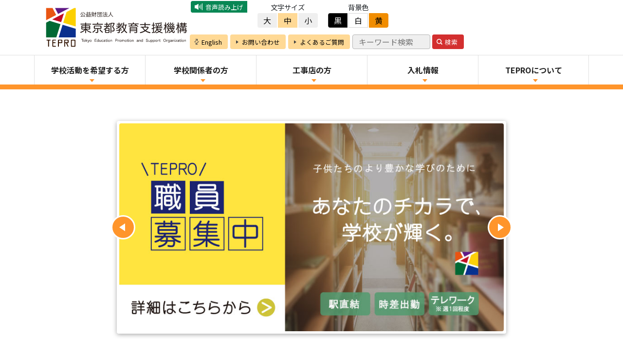

--- FILE ---
content_type: text/html
request_url: https://www.tepro.or.jp/
body_size: 44961
content:
<!doctype html>
<html lang="ja">

  <head>
    <meta charset="utf-8">
    <meta http-equiv="X-UA-Compatible" content="IE=edge" />
    <meta name="viewport" content="width=device-width, initial-scale=1">
    <title>公益財団法人 東京都教育支援機構 TEPRO（ティープロ）</title>
    <meta name="description" content="東京都教育委員会が設立した、都内公立学校を多角的に支援する全国初の団体です。人材バンク事業、施設維持管理事業、学校法律相談デスクなど、さまざまな事業活動を通じて、教員の働き方改革を推進します。">
    <meta name="keywords" content="東京都教育支援機構,TEPRO,ティープロ,TEPRO Supporter Bank,学校法律相談デスク" />
    <link rel="icon" href="/img/common/favicon.ico">

    <!-- google fonts -->
    <link rel="preconnect" href="https://fonts.googleapis.com">
    <link rel="preconnect" href="https://fonts.gstatic.com" crossorigin>
    <link href="https://fonts.googleapis.com/css2?family=Noto+Sans+JP:wght@100..900&display=swap" rel="stylesheet">
    <link href="https://fonts.googleapis.com/css2?family=M+PLUS+Rounded+1c&display=swap" rel="stylesheet">
    <link href="https://fonts.googleapis.com/css2?family=M+PLUS+2:wght@100..900&display=swap" rel="stylesheet">

    <!-- og・twitter -->
    <meta property="og:type" content="website" />
    <meta property="og:title" content="公益財団法人 東京都教育支援機構 TEPRO（ティープロ）" />
    <meta property="og:description" content="東京都教育委員会が設立した、都内公立学校を多角的に支援する全国初の団体です。人材バンク事業、施設維持管理事業、学校法律相談デスクなど、さまざまな事業活動を通じて、教員の働き方改革を推進します。" />
    <meta property="og:image" content="https://www.tepro.or.jp/img/common/og-image.png" />
    <meta property="og:url" content="https://www.tepro.or.jp/" />
    <meta property="og:site_name" content="公益財団法人 東京都教育支援機構 TEPRO（ティープロ）" />

    <meta name="twitter:card" content="summary_large_image" />
    <meta name="twitter:site" content="@teprotokyo" />

    <!-- fontawesome -->
    <script defer src="https://use.fontawesome.com/releases/v5.0.6/js/all.js"></script>

    <!-- js・css -->
    <script type="module" crossorigin src="/js/main.js"></script>
    <link rel="stylesheet" crossorigin href="/css/styles.css">

    <!-- === common-tag-head === -->
    <!-- Google Tag Manager -->
<script>(function(w,d,s,l,i){w[l]=w[l]||[];w[l].push({'gtm.start':
new Date().getTime(),event:'gtm.js'});var f=d.getElementsByTagName(s)[0],
j=d.createElement(s),dl=l!='dataLayer'?'&l='+l:'';j.async=true;j.src=
'https://www.googletagmanager.com/gtm.js?id='+i+dl;f.parentNode.insertBefore(j,f);
})(window,document,'script','dataLayer','GTM-T8FZDJG');</script>
    <!-- End Google Tag Manager -->
  </head>

  <body>
    <!-- === common-tag-body === -->
    <!-- Google Tag Manager (noscript) -->
<noscript><iframe src="https://www.googletagmanager.com/ns.html?id=GTM-T8FZDJG"
height="0" width="0" style="display:none;visibility:hidden"></iframe></noscript>
    <!-- End Google Tag Manager (noscript) -->

    <input id="ai_webyomi_token" type="hidden" value="06ArmiQRmTNDsPLucPnq75o7LC2VKYhP" />

    <p class="skip"> <a href="#honbun">本文へ移動</a></p>

    <!-- ヘッダー -->
    <header>

  <!-- pc用サブメニュー -->
  <div class="container">

    <div class="logo">
      <h1><a href="/"><img src="/img/common/site_title.svg" alt="公益財団法人 東京都教育支援機構" /></a></h1>
    </div>

    <div class="submenu">
      <!-- 読み上げ・文字サイズ・背景色 -->
      <div class="submenu-item">

        
        <div id="webyomi_pc">
          <div class="webyomi">
            <a class="webyomi-caption" href="/management/onsei-howto.html">音声読み上げ</a>
            <div class="ai_box" data-num="1"></div>
          </div>
        </div>
       

        <div class="font-func">
          <div class="font-func-caption">文字サイズ</div>
          <ul class="fontsize-list">
            <li class="fontsize-list-item"><button class="btn btn-fontsize size-l" data-font="size-l">大</button></li>
            <li class="fontsize-list-item"><button class="btn btn-fontsize size-m active" data-font="size-m">中</button> </li>
            <li class="fontsize-list-item"><button class="btn btn-fontsize size-s" data-font="size-s">小</button></li>
          </ul>
        </div>

        <div class="bg-func">
          <div class="bg-func-caption">背景色</div>
          <ul class="bgcolor-list">
            <li class="bgcolor-list-item"><button class="btn btn-bgcolor bg-black" data-bgcolor="bg-black">黒</button></li>
            <li class="bgcolor-list-item"><button class="btn btn-bgcolor bg-white active" data-bgcolor="bg-white">白</button></li>
            <li class="bgcolor-list-item"><button class="btn btn-bgcolor bg-yellow" data-bgcolor="bg-yellow">黄</button></li>
          </ul>
        </div>
      </div>

      <!-- お問い合わせ・検索 -->
      <div class="submenu-item">
        <div class="pickup">
          <ul class="pickup-list">
            <li class="pickup-list-item"><a class="btn btn-pickup english" href="/english/" role="button" lang="en">English</a></li>
            <li class="pickup-list-item"><a class="btn btn-pickup" href="/contact.html" role="button">お問い合わせ</a></li>
            <li class="pickup-list-item"><a class="btn btn-pickup" href="/faq.html" role="button">よくあるご質問</a></li>
          </ul>
        </div>

        <div class="serch-box">
          <form id="searchForm" accept-charset="utf-8" action="/search.html" role="search">
            <input id="searchQuery" type="text" name="q" maxlength="1000" class="search-box__form" placeholder="キーワード検索" title="キーワード検索" />
            <button id="searchButton" type="submit" class="searchButton btn">検索</button>
          </form>
        </div>
      </div>

    </div>
  </div>

  <!-- ナビゲーション -->
  <nav class="navbar navbar-expand-lg">
    <button class="navbar-toggler collapsed" type="button" data-bs-toggle="collapse" data-bs-target="#global_navbar" aria-controls="global_navbar" aria-expanded="false" aria-label="Toggle navigation"></button>

    <div class="container">
      <div class="collapse navbar-collapse scroll-container" id="global_navbar">

      
        <!-- SP用読み上げ -->
        <div id="webyomi_sp"></div>
       

        <!-- ナビゲーション本体 -->
        <ul class="navbar-nav me-auto mb-lg-0">
          <li class="nav-item dropdown">
            <div class="dropdown-toggle" id="dropdown01" data-bs-toggle="dropdown" aria-haspopup="true" aria-expanded="false">
              学校活動を希望する方
            </div>
            <div class="dropdown-menu menu01" aria-labelledby="dropdown01">
              <div class="col">
                <a class="nav-link" href="/supporterbank/">TEPRO Supporter Bank</a>
                <ul class="child-list">
                  <li class="child-list-item"><a class="nav-link" href="/supporterbank/supporter/">サポーター募集概要</a></li>
                  <li class="child-list-item"><a class="nav-link" href="/supporterbank/activity.html">活動内容</a></li>
                  <li class="child-list-item"><a class="nav-link" href="/supporterbank/case/">サポーター活動事例</a></li>
                  <li class="child-list-item"><a class="nav-link" href="/supporterbank_map.html">サポーター求人・募集状況</a></li>
                  <li class="child-list-item"><a class="nav-link" href="/supporterbank/corp/">企業・団体サポーター</a></li>
                  <li class="child-list-item"><a class="nav-link" href="/supporterbank/corp/case_corp/">企業・団体サポーター活動事例</a></li>
                  <li class="child-list-item"><a class="nav-link" href="/supporterbank/insurance.html">ボランティア保険</a></li>
                  <li class="child-list-item"><a class="nav-link" href="/supporterbank/supporter/faq.html">よくあるご質問</a></li>
                </ul>
                <span class="nav-link pe-none">ガクサポ（学習活動サポーター研修）</span>
                <ul class="child-list">
                  <li class="child-list-item"><a class="nav-link" href="https://gakusapo-tokyo.jp" target="_blank">研修参加者募集</a></li>
                </ul>
              </div>
              <div class="col">
                <a class="nav-link" href="/substitute_teacher/">産休・育業代替教員等確保支援</a>
                <ul class="child-list">
                  <li class="child-list-item"><a class="nav-link" href="/substitute_teacher/aspirant/">教員として働きたい方へ</a></li>
                  <li class="child-list-item"><a class="nav-link" href="/substitute_teacher/aspirant/temporary.html">臨時的任用教員の紹介</a></li>
                  <li class="child-list-item"><a class="nav-link" href="/substitute_teacher/aspirant/part-time.html">時間講師の紹介</a></li>
                  <li class="child-list-item"><a class="nav-link" href="/substitute_teacher/aspirant/faq.html">よくあるご質問</a></li>
                  <li class="child-list-item"><a class="nav-link" href="/substitute_teacher/aspirant/new.html">What's new</a></li>
                </ul>
                <a class="nav-link" href="/club/">都立中学校等部活動の地域連携促進支援</a>
                <ul class="child-list">
                  <li class="child-list-item"><a class="nav-link" href="/club/partner.html">協定業者・団体募集</a></li>
                </ul>
              <a class="nav-link" href="/shakai/">社会の力活用事業（外国語（英語）、体育の特別非常勤講師確保支援）</a>
                <ul class="child-list">
                  <li class="child-list-item"><a class="nav-link" href="/shakai/training.html">指導力養成講座受講者募集</a></li>
                </ul>
              </div>
            </div>
          </li>

          <li class="nav-item dropdown">
            <div class="dropdown-toggle" id="dropdown02" data-bs-toggle="dropdown" aria-haspopup="true" aria-expanded="false">
              学校関係者の方
            </div>
            <div class="dropdown-menu menu02" aria-labelledby="dropdown02">
              <div class="col">
                <a class="nav-link" href="/supporterbank/">TEPRO Supporter Bank</a>
                <ul class="child-list">
                  <li class="child-list-item"><a class="nav-link" href="/supporterbank/school/">学校関係者の利用方法</a></li>
                  <li class="child-list-item"><a class="nav-link" href="/supporterbank/activity.html">活動内容</a></li>
                  <li class="child-list-item"><a class="nav-link" href="/supporterbank/case/">サポーター活動事例</a></li>
                  <li class="child-list-item"><a class="nav-link" href="/supporterbank/corp/">企業・団体サポーター</a></li>
                  <li class="child-list-item"><a class="nav-link" href="/supporterbank/corp/case_corp/">企業・団体サポーター活動事例</a></li>
                  <li class="child-list-item"><a class="nav-link" href="/supporterbank/insurance.html">ボランティア保険</a></li>
                  <li class="child-list-item"><a class="nav-link" href="/supporterbank/school/faq.html">よくあるご質問</a></li>
                </ul>
              </div>

              <div class="col">
                <a class="nav-link" href="/legalcounseling/">TEPRO法律相談デスク</a>
                <a class="nav-link" href="/concierge/">東京都国際交流コンシェルジュ </a>
                <ul class="child-list">
                  <li class="child-list-item"><a class="nav-link" href="/concierge/about.html">利用方法</a></li>
                  <li class="child-list-item"><a class="nav-link" href="/concierge/activity.html">主な交流活動</a></li>
                  <li class="child-list-item"><a class="nav-link" href="/concierge/case.html">事例紹介</a></li>
                  <li class="child-list-item"><a class="nav-link" href="/concierge/communication.html">コンシェルジュ通信</a></li>
                  <li class="child-list-item"><a class="nav-link" href="/concierge/faq.html">よくあるご質問</a></li>
                  <li class="child-list-item"><a class="nav-link" href="/concierge/new.html">What's new</a></li>
                  <li class="child-list-item"><a class="nav-link" href="/concierge/partner.html">主な交流先</a></li>
                </ul>
              </div>

              <div class="col">
                <a class="nav-link" href="/nihongo/">都立学校日本語指導支援</a>
                <ul class="child-list">
                  <li class="child-list-item"><a class="nav-link" href="/nihongo/about.html">利用方法</a></li>
                  <li class="child-list-item"><a class="nav-link" href="/nihongo/activity.html">主な活動内容</a></li>
                  <li class="child-list-item"><a class="nav-link" href="/nihongo/communication.html">にほんご通信</a></li>
                  <li class="child-list-item"><a class="nav-link" href="/nihongo/faq.html">よくあるご質問</a></li>
                  <li class="child-list-item"><a class="nav-link" href="/nihongo/relation.html">関連情報</a></li>
                </ul>
                <a class="nav-link" href="/club/">都立中学校等部活動の地域連携促進支援</a>
                <ul class="child-list">
                  <li class="child-list-item"><a class="nav-link" href="/club/tsushin.html">地域クラブ活動通信</a></li>
                  <li class="child-list-item"><a class="nav-link" href="/club/partner.html">協定業者・団体募集</a></li>
                </ul>
                <a class="nav-link" href="/substitute_teacher/">産休・育業代替教員等確保支援</a>
                <ul class="child-list">
                  <li class="child-list-item"><a class="nav-link" href="/substitute_teacher/school/">学校関係者の方へ</a></li>
                  <li class="child-list-item"><a class="nav-link" href="/substitute_teacher/school/faq.html">よくあるご質問</a></li>
                </ul>
              </div>
            </div>
          </li>

          <li class="nav-item dropdown">
            <div class="dropdown-toggle" id="dropdown03" data-bs-toggle="dropdown" aria-haspopup="true" aria-expanded="false">
              工事店の方
            </div>
            <div class="dropdown-menu menu03" aria-labelledby="dropdown03">
              <div class="col">
                <a class="nav-link" href="/construct/">都立学校の維持管理</a>
                <ul class="child-list">
                  <li class="child-list-item"><a class="nav-link index" href="/construct/repair/">都立学校等小口・緊急修繕工事概要</a></li>
                  <li class="child-list-item"><a class="nav-link" href="/construct/repair/specification.html">都立学校等小口・緊急修繕工事標準仕様書 </a></li>
                  <!--<li class="child-list-item"><a class="nav-link" href="/construct/repair/registered.html">継続工事店向けページ</a></li>-->
                  <li class="child-list-item"><a class="nav-link index" href="/construct/contractor/">造改修計画等に基づく設計委託、工事契約、工事監理委託</a></li>
                  <li class="child-list-item"><a class="nav-link" href="/construct/contractor/form.html">仕様書・提出様式</a></li>
                </ul>
              </div>
            </div>
          </li>

          <li class="nav-item dropdown">
            <div class="dropdown-toggle" id="dropdown04" data-bs-toggle="dropdown" aria-haspopup="true" aria-expanded="false">
              入札情報
            </div>
            <div class="dropdown-menu menu04" aria-labelledby="dropdown04">
              <div class="col">
                <a class="nav-link" href="/contract/">入札契約情報</a>
                <ul class="child-list">
                  <li class="child-list-item"><a class="nav-link" href="/contract/schedule_annual.html">年間発注予定表（工事等）</a></li>
                  <li class="child-list-item"><a class="nav-link" href="/contract/schedule.html">発注予定表（工事等）</a></li>
                </ul>
              </div>
            </div>
          </li>

          <li class="nav-item dropdown">
            <div class="dropdown-toggle" id="dropdown05" data-bs-toggle="dropdown" aria-haspopup="true" aria-expanded="false">
              TEPROについて
            </div>
            <div class="dropdown-menu menu05" aria-labelledby="dropdown05">
              <div class="col about-l">
                <a class="nav-link" href="/about/">TEPROについて</a>
                <ul class="child-list">
                  <li class="child-list-item"><a class="nav-link" href="/about/philosophy.html">経営理念・経営方針・行動指針</a></li>
                  <li class="child-list-item"><a class="nav-link" href="/about/greetings.html">理事長あいさつ</a></li>
                  <li class="child-list-item"><a class="nav-link" href="/about/overview.html">機構概要</a></li>
                  <li class="child-list-item"><a class="nav-link" href="/about/finance.html">財務・経営情報</a></li>
                  <li class="child-list-item"><a class="nav-link" href="/about/disclosure.html">主要公表情報</a></li>
                  <li class="child-list-item"><a class="nav-link" href="/about/minutes.html">理事会・評議員会</a></li>
                </ul>
              </div>
              <div class="col about-r">
                <ul class="child-list odd-adjust">
                  <li class="child-list-item"><a class="nav-link" href="/about/past_minutes.html">議事録アーカイブ</a></li>
                  <li class="child-list-item"><a class="nav-link" href="/about/employment.html">採用情報</a></li>
                  <li class="child-list-item"><a class="nav-link" href="/about/relations.html">広報</a></li>
                  <li class="child-list-item"><a class="nav-link" href="/about/access.html">アクセス</a></li>
                  <li class="child-list-item"><a class="nav-link" href="/about/tomaibun.html">東京都埋蔵文化財センター</a></li>
                </ul>
              </div>
            </div>
          </li>
        </ul>

        <!-- SP用サブメニュー -->
        <div class="submenu submenu-sp">
          <div class="submenu-item">
            <div class="pickup">
              <ul class="pickup-list">
                <li class="pickup-list-item"><a class="btn btn-pickup english" href="/english/" role="button" lang="en">English</a></li>
                <li class="pickup-list-item"><a class="btn btn-pickup" href="/contact.html" role="button">お問い合わせ</a></li>
                <li class="pickup-list-item"><a class="btn btn-pickup" href="/faq.html" role="button">よくあるご質問</a></li>
              </ul>
            </div>

          </div>

          <div class="submenu-item">
            <div class="font-func">
              <div class="font-func-caption">文字サイズ</div>
              <ul class="fontsize-list">
                <li class="fontsize-list-item"><button class="btn btn-fontsize size-l" data-font="size-l">大</button></li>
                <li class="fontsize-list-item"><button class="btn btn-fontsize size-m active" data-font="size-m">中</button> </li>
                <li class="fontsize-list-item"><button class="btn btn-fontsize size-s" data-font="size-s">小</button></li>
              </ul>
            </div>

            <div class="bg-func">
              <div class="bg-func-caption">背景色</div>
              <ul class="bgcolor-list">
                <li class="bgcolor-list-item"><button class="btn btn-bgcolor bg-black" data-bgcolor="bg-black">黒</button></li>
                <li class="bgcolor-list-item"><button class="btn btn-bgcolor bg-white active" data-bgcolor="bg-white">白</button></li>
                <li class="bgcolor-list-item"><button class="btn btn-bgcolor bg-yellow" data-bgcolor="bg-yellow">黄</button></li>
              </ul>
            </div>
          </div>

          <div class="submenu-item">
            <div class="serch-box">
              <form id="searchForm" accept-charset="utf-8" action="/search.html" role="search">
                <input id="searchQuery" type="text" name="q" maxlength="1000" class="search-box__form" placeholder="キーワード検索" title="キーワード検索" />
                <button id="searchButton" type="submit" class="searchButton btn">検索</button>
              </form>
            </div>
          </div>
        </div>
      </div>
    </div>
  </nav>
</header>


    <!-- コンテンツ -->
    <article class="toppage">
      <div class="ai_reader" data-num="1">

        <!-- KV -->
        <div class="kv" id="honbun">
          <div class="container">

            <!-- カルーセル -->
            <div id="kv-carousel" class="carousel slide carousel-fade">
              <div class="carousel-inner">
                <div class="carousel-item active"><a href="/about/employment.html" target="_blank"><img src="/img/top/slide/slide19.jpg" alt="TEPRO 職員募集中"></a></div>
                <div class="carousel-item"><a href="https://gakusapo-tokyo.jp" target="_blank"><img src="/img/top/slide/slide13.png" alt="学校の助っ人募集中！詳しくはこちらから"></a></div>
                <div class="carousel-item"><a href="/supporterbank_map.html"><img src="/img/top/slide/slide08.jpg" alt="TEPRO Supporter Bank 求人・募集状況"></a></div>
                <!-- <div class="carousel-item"><a href="/supporterbank/"><img src="/img/top/slide/slide01.png" alt="「TEPRO Supporter Bank」子供たちの未来を豊かにするために、学校活動に参加してみませんか？"></a></div> -->
                <div class="carousel-item"><a href="/info/post_109.html"><img src="/img/top/slide/slide18.png" alt="あなたのチカラで、学校が輝く。学校ボランティア"></a></div>
                <div class="carousel-item"><a href="/supporterbank/corp/"><img src="/img/top/slide/slide06.png" alt="「企業・団体サポーター」専門性を活かした活動で子供たちにかけがえのない経験や新たな気づきを！"></a></div>
                <div class="carousel-item"><a href="/concierge/"><img src="/img/top/slide/slide02.png" alt="「東京都国際交流コンシェルジュ」国際交流を計画から実施までサポート！"></a></div>
                <div class="carousel-item"><a href="/about/philosophy.html"><img src="/img/top/slide/slide03.png" alt="「TEPROの経営理念」未来の日本を支える子供たちのために"></a></div>
                <div class="carousel-item"><a href="/substitute_teacher/"><img src="/img/top/slide/slide04.png" alt="「産休・育業代替教員等確保支援」あなたの「教員免許」まだまだ生かせます！"></a></div>
                <div class="carousel-item"><a href="/about/tomaibun.html"><img src="/img/top/slide/slide05.png" alt="「東京都埋蔵文化財センター」都内全域での埋蔵文化財の発掘調査を行うとともに出土品の展示や講演会等も行っています。"></a></div>

                <div class="carousel-indicators">
                  <button type="button" data-bs-target="#kv-carousel" data-bs-slide-to="0" aria-label="Slide 1" class="active" aria-current="true">1番目のスライドを表示</button>
                  <button type="button" data-bs-target="#kv-carousel" data-bs-slide-to="1" aria-label="Slide 2">2番目のスライドを表示</button>
                  <button type="button" data-bs-target="#kv-carousel" data-bs-slide-to="2" aria-label="Slide 3">3番目のスライドを表示</button>
                  <button type="button" data-bs-target="#kv-carousel" data-bs-slide-to="3" aria-label="Slide 4">4番目のスライドを表示</button>
                  <button type="button" data-bs-target="#kv-carousel" data-bs-slide-to="4" aria-label="Slide 5">5番目のスライドを表示</button>
                  <button type="button" data-bs-target="#kv-carousel" data-bs-slide-to="5" aria-label="Slide 6">6番目のスライドを表示</button>
                  <button type="button" data-bs-target="#kv-carousel" data-bs-slide-to="6" aria-label="Slide 7">7番目のスライドを表示</button>
                  <button type="button" data-bs-target="#kv-carousel" data-bs-slide-to="7" aria-label="Slide 8">8番目のスライドを表示</button>
                  <button type="button" data-bs-target="#kv-carousel" data-bs-slide-to="8" aria-label="Slide 9">8番目のスライドを表示</button>
                  <button type="button" id="kv-carousel-pause">スライド一時停止</button>
                </div>

                <button class="carousel-control-prev" type="button" data-bs-target="#kv-carousel" data-bs-slide="prev"><span class="carousel-control-prev-icon" aria-hidden="true"></span><span class="visually-hidden">前のスライドへ</span></button>
                <button class="carousel-control-next" type="button" data-bs-target="#kv-carousel" data-bs-slide="next"><span class="carousel-control-next-icon" aria-hidden="true"></span><span class="visually-hidden">次のスライドへ</span></button>
              </div>
            </div>

            <!-- バナーリスト -->
            <div class="banner">
              <ul class="banner-list">
                <li class="banner-list-item"><a class="banner-list-link" href="/about/"><img src="/img/top/banner/top/banner_top_about.png" alt="TEPROについてへのリンク"></a></li>
                <li class="banner-list-item"><a class="banner-list-link" href="https://tepro-supporterbank.my.site.com/" target="_blank"><img src="/img/top/banner/top/banner_top_supporterbank.png" alt="TEPRO Supporter Bankへのリンク"></a></li>
                <li class="banner-list-item"><a class="banner-list-link" href="https://www.kyoinsaiyopr.metro.tokyo.lg.jp/rj/" target="_blank"><img src="/img/top/banner/top/banner_top_substitute_teacher.png" alt="東京都公立学校教員採用ポータルサイトへのリンク"></a></li>
                <li class="banner-list-item"><a class="banner-list-link" href="/about/relations.html"><img src="/img/top/banner/top/banner_top_about_relations.png" alt="事業紹介へのリンク"></a></li>
                <li class="banner-list-item"><a class="banner-list-link" href="https://employment.tepro.or.jp/" target="_blank"><img src="/img/top/banner/top/banner_top_recruit.png" alt="TEPRO採用特設サイトへのリンク"></a></li>
              </ul>
            </div>

          </div>
        </div>

        <!-- メイン -->
        <main role="main">

          <!-- タブメニュー -->
          <section class="tab-menu">

            <!-- タブ -->
            <ul class="nav nav-tabs" id="tab-menu-top" role="tablist">
              <li class="nav-item" role="presentation"><button class="nav-link active" id="action-tab" data-bs-toggle="tab" data-bs-target="#actions-tab-pane" type="button" role="tab" aria-controls="actions-tab-pane" aria-selected="true">目的別に探す</button></li>
              <li class="nav-item" role="presentation"><button class="nav-link" id="contents-tab" data-bs-toggle="tab" data-bs-target="#contents-tab-pane" type="button" role="tab" aria-controls="contents-tab-pane" aria-selected="false">事業別に探す</button></li>
            </ul>

            <div class="container">
              <div class="tab-content" id="tab-menu-top-content">

                <!-- 目的別に探す -->
                <span class="d-none">目的別に探すメニュー</span>
                <div class="tab-pane fade show active" id="actions-tab-pane" role="tabpanel" aria-labelledby="actions-tab" tabindex="0">
                  <div class="tab-pane-inner">

                    <a class="card light-orange" href="/supporterbank/supporter/">
                      <div class="card-image"><img src="/img/top/icon/icon_supporterbank.png" class="card-img-top" alt=""></div>
                      <div class="card-text"><span>サポーターとして<br><strong>学校で活動したい</strong></span></div>
                    </a>

                    <a class="card light-orange" href="/supporterbank/school/">
                      <div class="card-image"><img src="/img/top/icon/icon_search.png" class="card-img-top" alt=""></div>
                      <div class="card-text"><span>学校で活動する<br><strong>外部人材を探したい</strong></span></div>
                    </a>

                    <a class="card light-green" href="/legalcounseling/">
                      <div class="card-image"><img src="/img/top/icon/icon_legalcounseling.png" class="card-img-top" alt=""></div>
                      <div class="card-text"><span>学校運営に関する<br><strong>法律相談</strong>をしたい<br><small>（都立学校管理職対象）</small></span></div>
                    </a>

                    <a class="card blue" href="/substitute_teacher/">
                      <div class="card-image"><img src="/img/top/icon/icon_substitute_teacher.png" class="card-img-top" alt=""></div>
                      <div class="card-text"><span><strong>臨時的任用教員</strong>や<br><strong>時間講師</strong>として<br class="sp">働きたい</span></div>
                    </a>

                    <a class="card light-purple" href="/concierge/">
                      <div class="card-image"><img src="/img/top/icon/icon_concierge-activity.png" class="card-img-top" alt=""></div>
                      <div class="card-text"><span>学校で<strong>国際交流活動</strong>を<br>実施したい</span></div>
                    </a>

                    <a class="card light-blue" href="/construct/">
                      <div class="card-image"><img src="/img/top/icon/icon_construct.png" class="card-img-top" alt=""></div>
                      <div class="card-text"><span>都立学校の<strong>工事</strong>を<br>受注したい</span></div>
                    </a>

                    <a class="card orange" href="/nihongo/">
                      <div class="card-image"><img src="/img/top/icon/icon_nihongo.png" class="card-img-top" alt=""></div>
                      <div class="card-text"><span>都立学校で<strong>日本語指導</strong>が<br>必要な児童・生徒への<br>サポートが欲しい</span></div>
                    </a>

                    <a class="card green" href="/contact.html">
                      <div class="card-image"><img src="/img/top/icon/icon_about.png" class="card-img-top" alt=""></div>
                      <div class="card-text"><span><strong>事業内容について</strong><br>聞きたい</span></div>
                    </a>

                  </div>
                </div>

                <!-- 事業別に探す -->
                <span class="d-none">事業別に探すメニュー</span>
                <div class="tab-pane fade" id="contents-tab-pane" role="tabpanel" aria-labelledby="contents-tab" tabindex="0">
                  <div class="tab-pane-inner">

                    <a class="card light-orange" href="/supporterbank/">
                      <div class="card-image"><img src="/img/top/icon/icon_supporterbank.png" class="card-img-top" alt=""></div>
                      <div class="card-text"><span>TEPRO<br>Supporter Bank</span></div>
                    </a>

                    <a class="card light-green" href="/legalcounseling/">
                      <div class="card-image"><img src="/img/top/icon/icon_legalcounseling.png" class="card-img-top" alt=""></div>
                      <div class="card-text"><span>TEPRO<br>法律相談デスク</span></div>
                    </a>

                    <a class="card light-purple" href="/concierge/">
                      <div class="card-image"><img src="/img/top/icon/icon_concierge-activity.png" class="card-img-top" alt=""></div>
                      <div class="card-text"><span>東京都国際交流<br>コンシェルジュ</span></div>
                    </a>

                    <a class="card blue" href="/substitute_teacher/">
                      <div class="card-image"><img src="/img/top/icon/icon_substitute_teacher.png" class="card-img-top" alt=""></div>
                      <div class="card-text"><span>産休・育業代替教員等<br>確保支援</span></div>
                    </a>

                    <a class="card orange" href="/nihongo/">
                      <div class="card-image"><img src="/img/top/icon/icon_nihongo.png" class="card-img-top" alt=""></div>
                      <div class="card-text"><span>都立学校<br>日本語指導支援</span></div>
                    </a>

                    <a class="card yellow" href="/club/">
                      <div class="card-image"><img src="/img/top/icon/icon_club.png" class="card-img-top" alt=""></div>
                      <div class="card-text club"><span>都立中学校等部活動の<br>地域連携促進支援</span></div>
                    </a>

                    <a class="card light-blue" href="/construct/">
                      <div class="card-image"><img src="/img/top/icon/icon_construct.png" class="card-img-top" alt=""></div>
                      <div class="card-text"><span>都立学校の<br>施設維持管理</span></div>
                    </a>

                    <a class="card purple" href="/about/tomaibun.html">
                      <div class="card-image"><img src="/img/top/icon/icon_tomaibun.png" class="card-img-top" alt=""></div>
                      <div class="card-text"><span>東京都<br>埋蔵文化財センター</span></div>
                    </a>

                    <a class="card green" href="/about/">
                      <div class="card-image"><img src="/img/top/icon/icon_about.png" class="card-img-top" alt=""></div>
                      <div class="card-text"><span>TEPROについて<br>（組織・採用等）</span></div>
                    </a>
                  </div>
                </div>

              </div>
            </div>
          </section>

          <!-- アクセスの多いコンテンツ -->
          <section class="recommend">
            <div class="container">
              <h2 class="subtitle">アクセスの多いコンテンツ</h2>
              <ul class="recommend-list">
                <li class="recommend-list-item"><a class="recommend-list-link" href="/about/employment.html">採用情報</a></li>
                <li class="recommend-list-item"><a class="recommend-list-link" href="/supporterbank/supporter/">サポーター募集概要</a></li>
                <li class="recommend-list-item"><a class="recommend-list-link" href="/supporterbank/activity.html">活動内容</a></li>
                <li class="recommend-list-item"><a class="recommend-list-link" href="/about/greetings.html">理事長あいさつ</a></li>
                <li class="recommend-list-item"><a class="recommend-list-link" href="/supporterbank/case/">サポーター活動事例</a></li>
              </ul>
            </div>
          </section>

          <!-- お知らせ -->
          <section class="information">
            <div class="container">
              <h2 class="subtitle">お知らせ</h2>

              <!-- 最新のお知らせ -->
              <div class="information-new">
                <ul class="information-list">
                  
                    <li class="information-list-item">
                      <div class="information-state">
                        <span class="information-date">
                          2026年1月 9日
                        </span>
                        <span class="information-tag bg-blue">ニュース</span>
                      </div>
                    <p class="information-text"><a href="/concierge/new.html">東京グローバルフレンドシッププログラムにて、42名の留学生の受入れを支援しました！（東京都国際交流コンシェルジュ）</a></p>
                  </li>
                  
                    <li class="information-list-item">
                      <div class="information-state">
                        <span class="information-date">
                          2026年1月 9日
                        </span>
                        <span class="information-tag bg-blue">ニュース</span>
                      </div>
                    <p class="information-text"><a href="/nihongo/activity.html">事例紹介を掲載しました。（都立学校日本語指導支援）</a></p>
                  </li>
                  
                    <li class="information-list-item">
                      <div class="information-state">
                        <span class="information-date">
                          2026年1月 9日
                        </span>
                        <span class="information-tag bg-yellow">採用情報</span>
                      </div>
                    <p class="information-text"><a href="/about/employment.html">令和8年4月1日付採用のYSW（ユースソーシャルワーカー）職員の募集は終了しました。</a></p>
                  </li>
                  
                    <li class="information-list-item">
                      <div class="information-state">
                        <span class="information-date">
                          2026年1月 9日
                        </span>
                        <span class="information-tag bg-yellow">採用情報</span>
                      </div>
                    <p class="information-text"><a href="/about/employment.html">令和8年4月1日付採用職員を募集しています。（職種追加）</a></p>
                  </li>
                  
                    <li class="information-list-item">
                      <div class="information-state">
                        <span class="information-date">
                          2025年12月26日
                        </span>
                        <span class="information-tag bg-blue">ニュース</span>
                      </div>
                    <p class="information-text"><a href="/supporterbank/corp/#03">TEPRO Supporter Bankにサポーター企業・団体が追加されました</a></p>
                  </li>
                  
                </ul>
                <a class="information-readmore" href="/info/2025/">一覧を見る</a>
              </div>

              <!-- Xの最新ポスト -->
              <div class="information-x-post ai_skip">
                <a class="twitter-timeline" data-height="450" href="https://twitter.com/teprotokyo?ref_src=twsrc%5Etfw">Tweets by teprotokyo</a>
                <script async src="https://platform.twitter.com/widgets.js" charset="utf-8"></script>

                <div class="infomation-sns-icon">
                  <a href="https://twitter.com/teprotokyo" target="_blank"><img src="/img/common/logo_x.png" alt="Twitter"></a>
                  <a href="https://www.facebook.com/teprotokyo/" target="_blank"><img src="/img/common/logo_facebook.png" alt="Facebook"></a>
                </div>

              </div>
            </div>
          </section>

          <!-- TOPページバナー -->
          <section class="toppage-banner">
            <div class="container">
              <ul class="banner-list">
                <li class="banner-list-item">
                  <a href="https://www.kyoiku.metro.tokyo.lg.jp/" target="_blank"><img src="/img/top/banner/footer/banner_kyoiku.png" alt="バナー「東京都教育委員会」"></a>
                </li>
                <li class="banner-list-item">
                  <a href="https://kodomo-smile.metro.tokyo.lg.jp/" target="_blank"><img src="/img/top/banner/footer/banner_kodomo_smile.png" alt="バナー「こどもスマイルムーブメント」"></a>
                  <p class="sidetext">TEPROはこどもスマイルムーブメントに参画しています</p>
                </li>
              </ul>
            </div>
          </section>

        </main>
      </div>
    </article>

    <!-- フッター -->
    <footer>
      <div class="footer-navi-main container">      
        <div class="col">
          <a class="btn-footer-navi" href="/supporterbank/">TEPRO Supporter Bank</a>
          <a class="btn-footer-navi" href="/legalcounseling/">TEPRO学校法律相談デスク</a>
          <a class="btn-footer-navi" href="/concierge/">東京都国際交流コンシェルジュ</a>
        </div>

        <div class="col">
          <a class="btn-footer-navi" href="/substitute_teacher/">産休・育業代替教員等確保支援</a>
          <a class="btn-footer-navi" href="/nihongo/">都立学校日本語指導支援</a>
        </div>

        <div class="col">
          <a class="btn-footer-navi" href="/club/"><small>都立中学校等部活動の地域連携促進支援</small></a>
          <a class="btn-footer-navi" href="/construct/">都立学校の施設維持管理</a>

          <div class="footer-navi-subtitle">保護者の方</div>
          <a class="btn-footer-navi btn-thin" href="/info/scholarship.html">都立高等学校等就学支援金事業</a>

        </div>

        <div class="col mt-4 mt-lg-0">
          <a class="btn-footer-navi" href="/about/">TEPROについて</a>
          <a class="btn-footer-navi" href="/contract/">入札契約情報</a>
        </div>
      </div>

      <div class="footer-navi-sub container">
        <div class="row">
          <a href="/contact.html">お問い合わせ</a>
          <a href="/faq.html">よくあるご質問</a>
          <a href="/management/policy.html">サイトポリシー</a>
          <a href="/management/twitter-poricy.html">X(旧Twitter)アカウントポリシー</a>
          <a href="/management/facebook-poricy.html">Facebookページ運用ポリシー</a>
        </div>

        <div class="row">
          <a href="/management/compliance.html">コンプライアンス基本方針</a>
          <a href="/management/security.html">情報セキュリティ基本方針</a>
          <a href="/management/privacy-policy.html">個人情報保護方針</a>
          <a href="/info/2024/">お知らせ</a>
          <a href="/english/">English</a>
          <a href="/management/onsei-howto.html">音声読み上げサービスのご利用方法</a>
          <a href="/sitemap.html">サイトマップ</a>
        </div>
      </div>

      <div class="footer-tepro">
        <div class="container">
          <div class="footer-site-title">
            <a href="/"><img src="/img/common/site_title.svg" alt="公益財団法人 東京都教育支援機構"></a>
          </div>
          <div class="footer-adress">
            〒 164-0011 <br>
            東京都中野区中央1-38-1 住友中野坂上ビル11階<br>
            TEL 03-5989-1601（代表）
          </div>
          <div class="footer-sns" id="footer_sns_official">
            <a href="https://twitter.com/teprotokyo" target="_blank"><img src="/img/common/logo_x.png" alt="Twitter"></a>
            <a href="https://www.facebook.com/teprotokyo/" target="_blank"><img src="/img/common/logo_facebook.png" alt="Facebook"></a>
          </div>
        </div>
      </div>

      <div class="footer-copyright">
        <p lang="en">Tokyo Education Promotion and Support Organization. All Rights Reserved.</p>
      </div>

      <button id="btn-pagetop" type="button" class="btn-pagetop">PAGETOP</button>

      <!-- chatbot -->
      <script>
      (function(){
        var w=window,d=document;
        var s="https://app.chatplus.jp/cp.js";
        d["__cp_d"]="https://app.chatplus.jp";
        d["__cp_c"]="8869167f_1";
        var a=d.createElement("script"), m=d.getElementsByTagName("script")[0];
        a.async=true,a.src=s,m.parentNode.insertBefore(a,m);})();
      </script>

    </div>

      <!-- Webyomi -->
      <script>
        var AI_PLAYER_COLOR = 'n_green';
      </script>
      <script src="//cloud.ai-j.jp/webyomi/v3/dist/main.js"></script>
</footer>

  </body>

</html>

--- FILE ---
content_type: text/css
request_url: https://www.tepro.or.jp/css/styles.css
body_size: 397029
content:
@charset "UTF-8";/*!
* Bootstrap  v5.3.0 (https://getbootstrap.com/)
* Copyright 2011-2023 The Bootstrap Authors
* Licensed under MIT (https://github.com/twbs/bootstrap/blob/main/LICENSE)
*/:root,[data-bs-theme=light]{--bs-blue:#0d6efd;--bs-indigo:#6610f2;--bs-purple:#6f42c1;--bs-pink:#d63384;--bs-red:#dc3545;--bs-orange:#fd7e14;--bs-yellow:#ffc107;--bs-green:#198754;--bs-teal:#20c997;--bs-cyan:#0dcaf0;--bs-black:#000;--bs-white:#fff;--bs-gray:#6c757d;--bs-gray-dark:#343a40;--bs-gray-100:#f8f9fa;--bs-gray-200:#e9ecef;--bs-gray-300:#dee2e6;--bs-gray-400:#ced4da;--bs-gray-500:#adb5bd;--bs-gray-600:#6c757d;--bs-gray-700:#495057;--bs-gray-800:#343a40;--bs-gray-900:#212529;--bs-primary:#0d6efd;--bs-secondary:#6c757d;--bs-success:#198754;--bs-info:#0dcaf0;--bs-warning:#ffc107;--bs-danger:#dc3545;--bs-light:#f8f9fa;--bs-dark:#212529;--bs-primary-rgb:13,110,253;--bs-secondary-rgb:108,117,125;--bs-success-rgb:25,135,84;--bs-info-rgb:13,202,240;--bs-warning-rgb:255,193,7;--bs-danger-rgb:220,53,69;--bs-light-rgb:248,249,250;--bs-dark-rgb:33,37,41;--bs-primary-text-emphasis:#052c65;--bs-secondary-text-emphasis:#2b2f32;--bs-success-text-emphasis:#0a3622;--bs-info-text-emphasis:#055160;--bs-warning-text-emphasis:#664d03;--bs-danger-text-emphasis:#58151c;--bs-light-text-emphasis:#495057;--bs-dark-text-emphasis:#495057;--bs-primary-bg-subtle:#cfe2ff;--bs-secondary-bg-subtle:#e2e3e5;--bs-success-bg-subtle:#d1e7dd;--bs-info-bg-subtle:#cff4fc;--bs-warning-bg-subtle:#fff3cd;--bs-danger-bg-subtle:#f8d7da;--bs-light-bg-subtle:#fcfcfd;--bs-dark-bg-subtle:#ced4da;--bs-primary-border-subtle:#9ec5fe;--bs-secondary-border-subtle:#c4c8cb;--bs-success-border-subtle:#a3cfbb;--bs-info-border-subtle:#9eeaf9;--bs-warning-border-subtle:#ffe69c;--bs-danger-border-subtle:#f1aeb5;--bs-light-border-subtle:#e9ecef;--bs-dark-border-subtle:#adb5bd;--bs-white-rgb:255,255,255;--bs-black-rgb:0,0,0;--bs-font-sans-serif:system-ui,-apple-system,"Segoe UI",Roboto,"Helvetica Neue","Noto Sans","Liberation Sans",Arial,sans-serif,"Apple Color Emoji","Segoe UI Emoji","Segoe UI Symbol","Noto Color Emoji";--bs-font-monospace:SFMono-Regular,Menlo,Monaco,Consolas,"Liberation Mono","Courier New",monospace;--bs-gradient:linear-gradient(180deg, rgba(255, 255, 255, .15), rgba(255, 255, 255, 0));--bs-body-font-family:var(--bs-font-sans-serif);--bs-body-font-size:1rem;--bs-body-font-weight:400;--bs-body-line-height:1.5;--bs-body-color:#212529;--bs-body-color-rgb:33,37,41;--bs-body-bg:#fff;--bs-body-bg-rgb:255,255,255;--bs-emphasis-color:#000;--bs-emphasis-color-rgb:0,0,0;--bs-secondary-color:rgba(33, 37, 41, .75);--bs-secondary-color-rgb:33,37,41;--bs-secondary-bg:#e9ecef;--bs-secondary-bg-rgb:233,236,239;--bs-tertiary-color:rgba(33, 37, 41, .5);--bs-tertiary-color-rgb:33,37,41;--bs-tertiary-bg:#f8f9fa;--bs-tertiary-bg-rgb:248,249,250;--bs-heading-color:inherit;--bs-link-color:#0d6efd;--bs-link-color-rgb:13,110,253;--bs-link-decoration:underline;--bs-link-hover-color:#0a58ca;--bs-link-hover-color-rgb:10,88,202;--bs-code-color:#d63384;--bs-highlight-bg:#fff3cd;--bs-border-width:1px;--bs-border-style:solid;--bs-border-color:#dee2e6;--bs-border-color-translucent:rgba(0, 0, 0, .175);--bs-border-radius:.375rem;--bs-border-radius-sm:.25rem;--bs-border-radius-lg:.5rem;--bs-border-radius-xl:1rem;--bs-border-radius-xxl:2rem;--bs-border-radius-2xl:var(--bs-border-radius-xxl);--bs-border-radius-pill:50rem;--bs-box-shadow:0 .5rem 1rem rgba(0, 0, 0, .15);--bs-box-shadow-sm:0 .125rem .25rem rgba(0, 0, 0, .075);--bs-box-shadow-lg:0 1rem 3rem rgba(0, 0, 0, .175);--bs-box-shadow-inset:inset 0 1px 2px rgba(0, 0, 0, .075);--bs-focus-ring-width:.25rem;--bs-focus-ring-opacity:.25;--bs-focus-ring-color:rgba(13, 110, 253, .25);--bs-form-valid-color:#198754;--bs-form-valid-border-color:#198754;--bs-form-invalid-color:#dc3545;--bs-form-invalid-border-color:#dc3545}[data-bs-theme=dark]{color-scheme:dark;--bs-body-color:#adb5bd;--bs-body-color-rgb:173,181,189;--bs-body-bg:#212529;--bs-body-bg-rgb:33,37,41;--bs-emphasis-color:#fff;--bs-emphasis-color-rgb:255,255,255;--bs-secondary-color:rgba(173, 181, 189, .75);--bs-secondary-color-rgb:173,181,189;--bs-secondary-bg:#343a40;--bs-secondary-bg-rgb:52,58,64;--bs-tertiary-color:rgba(173, 181, 189, .5);--bs-tertiary-color-rgb:173,181,189;--bs-tertiary-bg:#2b3035;--bs-tertiary-bg-rgb:43,48,53;--bs-primary-text-emphasis:#6ea8fe;--bs-secondary-text-emphasis:#a7acb1;--bs-success-text-emphasis:#75b798;--bs-info-text-emphasis:#6edff6;--bs-warning-text-emphasis:#ffda6a;--bs-danger-text-emphasis:#ea868f;--bs-light-text-emphasis:#f8f9fa;--bs-dark-text-emphasis:#dee2e6;--bs-primary-bg-subtle:#031633;--bs-secondary-bg-subtle:#161719;--bs-success-bg-subtle:#051b11;--bs-info-bg-subtle:#032830;--bs-warning-bg-subtle:#332701;--bs-danger-bg-subtle:#2c0b0e;--bs-light-bg-subtle:#343a40;--bs-dark-bg-subtle:#1a1d20;--bs-primary-border-subtle:#084298;--bs-secondary-border-subtle:#41464b;--bs-success-border-subtle:#0f5132;--bs-info-border-subtle:#087990;--bs-warning-border-subtle:#997404;--bs-danger-border-subtle:#842029;--bs-light-border-subtle:#495057;--bs-dark-border-subtle:#343a40;--bs-heading-color:inherit;--bs-link-color:#6ea8fe;--bs-link-hover-color:#8bb9fe;--bs-link-color-rgb:110,168,254;--bs-link-hover-color-rgb:139,185,254;--bs-code-color:#e685b5;--bs-border-color:#495057;--bs-border-color-translucent:rgba(255, 255, 255, .15);--bs-form-valid-color:#75b798;--bs-form-valid-border-color:#75b798;--bs-form-invalid-color:#ea868f;--bs-form-invalid-border-color:#ea868f}*,:after,:before{box-sizing:border-box}@media (prefers-reduced-motion: no-preference){:root{scroll-behavior:smooth}}body{margin:0;font-family:var(--bs-body-font-family);font-size:var(--bs-body-font-size);font-weight:var(--bs-body-font-weight);line-height:var(--bs-body-line-height);color:var(--bs-body-color);text-align:var(--bs-body-text-align);background-color:var(--bs-body-bg);-webkit-text-size-adjust:100%;-webkit-tap-highlight-color:transparent}hr{margin:1rem 0;color:inherit;border:0;border-top:var(--bs-border-width) solid;opacity:.25}.h1,.h2,.h3,.h4,.h5,.h6,h1,h2,h3,h4,h5,h6{margin-top:0;margin-bottom:.5rem;font-weight:500;line-height:1.2;color:var(--bs-heading-color)}.h1,h1{font-size:calc(1.375rem + 1.5vw)}@media (min-width: 1200px){.h1,h1{font-size:2.5rem}}.h2,h2{font-size:calc(1.325rem + .9vw)}@media (min-width: 1200px){.h2,h2{font-size:2rem}}.h3,h3{font-size:calc(1.3rem + .6vw)}@media (min-width: 1200px){.h3,h3{font-size:1.75rem}}.h4,h4{font-size:calc(1.275rem + .3vw)}@media (min-width: 1200px){.h4,h4{font-size:1.5rem}}.h5,h5{font-size:1.25rem}.h6,h6{font-size:1rem}p{margin-top:0;margin-bottom:1rem}abbr[title]{-webkit-text-decoration:underline dotted;text-decoration:underline dotted;cursor:help;-webkit-text-decoration-skip-ink:none;text-decoration-skip-ink:none}address{margin-bottom:1rem;font-style:normal;line-height:inherit}ol,ul{padding-left:2rem}dl,ol,ul{margin-top:0;margin-bottom:1rem}ol ol,ol ul,ul ol,ul ul{margin-bottom:0}dt{font-weight:700}dd{margin-bottom:.5rem;margin-left:0}blockquote{margin:0 0 1rem}b,strong{font-weight:bolder}.small,small{font-size:.875em}.mark,mark{padding:.1875em;background-color:var(--bs-highlight-bg)}sub,sup{position:relative;font-size:.75em;line-height:0;vertical-align:baseline}sub{bottom:-.25em}sup{top:-.5em}a{color:rgba(var(--bs-link-color-rgb),var(--bs-link-opacity, 1));text-decoration:underline}a:hover{--bs-link-color-rgb:var(--bs-link-hover-color-rgb)}a:not([href]):not([class]),a:not([href]):not([class]):hover{color:inherit;text-decoration:none}code,kbd,pre,samp{font-family:var(--bs-font-monospace);font-size:1em}pre{display:block;margin-top:0;margin-bottom:1rem;overflow:auto;font-size:.875em}pre code{font-size:inherit;color:inherit;word-break:normal}code{font-size:.875em;color:var(--bs-code-color);word-wrap:break-word}a>code{color:inherit}kbd{padding:.1875rem .375rem;font-size:.875em;color:var(--bs-body-bg);background-color:var(--bs-body-color);border-radius:.25rem}kbd kbd{padding:0;font-size:1em}figure{margin:0 0 1rem}img,svg{vertical-align:middle}table{caption-side:bottom;border-collapse:collapse}caption{padding-top:.5rem;padding-bottom:.5rem;color:var(--bs-secondary-color);text-align:left}th{text-align:inherit;text-align:-webkit-match-parent}tbody,td,tfoot,th,thead,tr{border-color:inherit;border-style:solid;border-width:0}label{display:inline-block}button{border-radius:0}button:focus:not(:focus-visible){outline:0}button,input,optgroup,select,textarea{margin:0;font-family:inherit;font-size:inherit;line-height:inherit}button,select{text-transform:none}[role=button]{cursor:pointer}select{word-wrap:normal}select:disabled{opacity:1}[list]:not([type=date]):not([type=datetime-local]):not([type=month]):not([type=week]):not([type=time])::-webkit-calendar-picker-indicator{display:none!important}[type=button],[type=reset],[type=submit],button{-webkit-appearance:button}[type=button]:not(:disabled),[type=reset]:not(:disabled),[type=submit]:not(:disabled),button:not(:disabled){cursor:pointer}::-moz-focus-inner{padding:0;border-style:none}textarea{resize:vertical}fieldset{min-width:0;padding:0;margin:0;border:0}legend{float:left;width:100%;padding:0;margin-bottom:.5rem;font-size:calc(1.275rem + .3vw);line-height:inherit}@media (min-width: 1200px){legend{font-size:1.5rem}}legend+*{clear:left}::-webkit-datetime-edit-day-field,::-webkit-datetime-edit-fields-wrapper,::-webkit-datetime-edit-hour-field,::-webkit-datetime-edit-minute,::-webkit-datetime-edit-month-field,::-webkit-datetime-edit-text,::-webkit-datetime-edit-year-field{padding:0}::-webkit-inner-spin-button{height:auto}[type=search]{outline-offset:-2px;-webkit-appearance:textfield}::-webkit-search-decoration{-webkit-appearance:none}::-webkit-color-swatch-wrapper{padding:0}::-webkit-file-upload-button{font:inherit;-webkit-appearance:button}::file-selector-button{font:inherit;-webkit-appearance:button}output{display:inline-block}iframe{border:0}summary{display:list-item;cursor:pointer}progress{vertical-align:baseline}[hidden]{display:none!important}.lead{font-size:1.25rem;font-weight:300}.display-1{font-size:calc(1.625rem + 4.5vw);font-weight:300;line-height:1.2}@media (min-width: 1200px){.display-1{font-size:5rem}}.display-2{font-size:calc(1.575rem + 3.9vw);font-weight:300;line-height:1.2}@media (min-width: 1200px){.display-2{font-size:4.5rem}}.display-3{font-size:calc(1.525rem + 3.3vw);font-weight:300;line-height:1.2}@media (min-width: 1200px){.display-3{font-size:4rem}}.display-4{font-size:calc(1.475rem + 2.7vw);font-weight:300;line-height:1.2}@media (min-width: 1200px){.display-4{font-size:3.5rem}}.display-5{font-size:calc(1.425rem + 2.1vw);font-weight:300;line-height:1.2}@media (min-width: 1200px){.display-5{font-size:3rem}}.display-6{font-size:calc(1.375rem + 1.5vw);font-weight:300;line-height:1.2}@media (min-width: 1200px){.display-6{font-size:2.5rem}}.list-unstyled,.list-inline{padding-left:0;list-style:none}.list-inline-item{display:inline-block}.list-inline-item:not(:last-child){margin-right:.5rem}.initialism{font-size:.875em;text-transform:uppercase}.blockquote{margin-bottom:1rem;font-size:1.25rem}.blockquote>:last-child{margin-bottom:0}.blockquote-footer{margin-top:-1rem;margin-bottom:1rem;font-size:.875em;color:#6c757d}.blockquote-footer:before{content:"— "}.img-fluid{max-width:100%;height:auto}.img-thumbnail{padding:.25rem;background-color:var(--bs-body-bg);border:var(--bs-border-width) solid var(--bs-border-color);border-radius:var(--bs-border-radius);max-width:100%;height:auto}.figure{display:inline-block}.figure-img{margin-bottom:.5rem;line-height:1}.figure-caption{font-size:.875em;color:var(--bs-secondary-color)}.container,.container-fluid,.container-lg,.container-md,.container-sm,.container-xl,.container-xxl{--bs-gutter-x:1.5rem;--bs-gutter-y:0;width:100%;padding-right:calc(var(--bs-gutter-x) * .5);padding-left:calc(var(--bs-gutter-x) * .5);margin-right:auto;margin-left:auto}@media (min-width: 576px){.container,.container-sm{max-width:540px}}@media (min-width: 768px){.container,.container-md,.container-sm{max-width:720px}}@media (min-width: 992px){.container,.container-lg,.container-md,.container-sm{max-width:960px}}@media (min-width: 1200px){.container,.container-lg,.container-md,.container-sm,.container-xl{max-width:1140px}}@media (min-width: 1400px){.container,.container-lg,.container-md,.container-sm,.container-xl,.container-xxl{max-width:1320px}}:root{--bs-breakpoint-xs:0;--bs-breakpoint-sm:576px;--bs-breakpoint-md:768px;--bs-breakpoint-lg:992px;--bs-breakpoint-xl:1200px;--bs-breakpoint-xxl:1400px}.row{--bs-gutter-x:1.5rem;--bs-gutter-y:0;display:flex;flex-wrap:wrap;margin-top:calc(-1 * var(--bs-gutter-y));margin-right:calc(-.5 * var(--bs-gutter-x));margin-left:calc(-.5 * var(--bs-gutter-x))}.row>*{flex-shrink:0;width:100%;max-width:100%;padding-right:calc(var(--bs-gutter-x) * .5);padding-left:calc(var(--bs-gutter-x) * .5);margin-top:var(--bs-gutter-y)}.col{flex:1 0 0%}.row-cols-auto>*{flex:0 0 auto;width:auto}.row-cols-1>*{flex:0 0 auto;width:100%}.row-cols-2>*{flex:0 0 auto;width:50%}.row-cols-3>*{flex:0 0 auto;width:33.3333333333%}.row-cols-4>*{flex:0 0 auto;width:25%}.row-cols-5>*{flex:0 0 auto;width:20%}.row-cols-6>*{flex:0 0 auto;width:16.6666666667%}.col-auto{flex:0 0 auto;width:auto}.col-1{flex:0 0 auto;width:8.33333333%}.col-2{flex:0 0 auto;width:16.66666667%}.col-3{flex:0 0 auto;width:25%}.col-4{flex:0 0 auto;width:33.33333333%}.col-5{flex:0 0 auto;width:41.66666667%}.col-6{flex:0 0 auto;width:50%}.col-7{flex:0 0 auto;width:58.33333333%}.col-8{flex:0 0 auto;width:66.66666667%}.col-9{flex:0 0 auto;width:75%}.col-10{flex:0 0 auto;width:83.33333333%}.col-11{flex:0 0 auto;width:91.66666667%}.col-12{flex:0 0 auto;width:100%}.offset-1{margin-left:8.33333333%}.offset-2{margin-left:16.66666667%}.offset-3{margin-left:25%}.offset-4{margin-left:33.33333333%}.offset-5{margin-left:41.66666667%}.offset-6{margin-left:50%}.offset-7{margin-left:58.33333333%}.offset-8{margin-left:66.66666667%}.offset-9{margin-left:75%}.offset-10{margin-left:83.33333333%}.offset-11{margin-left:91.66666667%}.g-0,.gx-0{--bs-gutter-x:0}.g-0,.gy-0{--bs-gutter-y:0}.g-1,.gx-1{--bs-gutter-x:.25rem}.g-1,.gy-1{--bs-gutter-y:.25rem}.g-2,.gx-2{--bs-gutter-x:.5rem}.g-2,.gy-2{--bs-gutter-y:.5rem}.g-3,.gx-3{--bs-gutter-x:1rem}.g-3,.gy-3{--bs-gutter-y:1rem}.g-4,.gx-4{--bs-gutter-x:1.5rem}.g-4,.gy-4{--bs-gutter-y:1.5rem}.g-5,.gx-5{--bs-gutter-x:3rem}.g-5,.gy-5{--bs-gutter-y:3rem}@media (min-width: 576px){.col-sm{flex:1 0 0%}.row-cols-sm-auto>*{flex:0 0 auto;width:auto}.row-cols-sm-1>*{flex:0 0 auto;width:100%}.row-cols-sm-2>*{flex:0 0 auto;width:50%}.row-cols-sm-3>*{flex:0 0 auto;width:33.3333333333%}.row-cols-sm-4>*{flex:0 0 auto;width:25%}.row-cols-sm-5>*{flex:0 0 auto;width:20%}.row-cols-sm-6>*{flex:0 0 auto;width:16.6666666667%}.col-sm-auto{flex:0 0 auto;width:auto}.col-sm-1{flex:0 0 auto;width:8.33333333%}.col-sm-2{flex:0 0 auto;width:16.66666667%}.col-sm-3{flex:0 0 auto;width:25%}.col-sm-4{flex:0 0 auto;width:33.33333333%}.col-sm-5{flex:0 0 auto;width:41.66666667%}.col-sm-6{flex:0 0 auto;width:50%}.col-sm-7{flex:0 0 auto;width:58.33333333%}.col-sm-8{flex:0 0 auto;width:66.66666667%}.col-sm-9{flex:0 0 auto;width:75%}.col-sm-10{flex:0 0 auto;width:83.33333333%}.col-sm-11{flex:0 0 auto;width:91.66666667%}.col-sm-12{flex:0 0 auto;width:100%}.offset-sm-0{margin-left:0}.offset-sm-1{margin-left:8.33333333%}.offset-sm-2{margin-left:16.66666667%}.offset-sm-3{margin-left:25%}.offset-sm-4{margin-left:33.33333333%}.offset-sm-5{margin-left:41.66666667%}.offset-sm-6{margin-left:50%}.offset-sm-7{margin-left:58.33333333%}.offset-sm-8{margin-left:66.66666667%}.offset-sm-9{margin-left:75%}.offset-sm-10{margin-left:83.33333333%}.offset-sm-11{margin-left:91.66666667%}.g-sm-0,.gx-sm-0{--bs-gutter-x:0}.g-sm-0,.gy-sm-0{--bs-gutter-y:0}.g-sm-1,.gx-sm-1{--bs-gutter-x:.25rem}.g-sm-1,.gy-sm-1{--bs-gutter-y:.25rem}.g-sm-2,.gx-sm-2{--bs-gutter-x:.5rem}.g-sm-2,.gy-sm-2{--bs-gutter-y:.5rem}.g-sm-3,.gx-sm-3{--bs-gutter-x:1rem}.g-sm-3,.gy-sm-3{--bs-gutter-y:1rem}.g-sm-4,.gx-sm-4{--bs-gutter-x:1.5rem}.g-sm-4,.gy-sm-4{--bs-gutter-y:1.5rem}.g-sm-5,.gx-sm-5{--bs-gutter-x:3rem}.g-sm-5,.gy-sm-5{--bs-gutter-y:3rem}}@media (min-width: 768px){.col-md{flex:1 0 0%}.row-cols-md-auto>*{flex:0 0 auto;width:auto}.row-cols-md-1>*{flex:0 0 auto;width:100%}.row-cols-md-2>*{flex:0 0 auto;width:50%}.row-cols-md-3>*{flex:0 0 auto;width:33.3333333333%}.row-cols-md-4>*{flex:0 0 auto;width:25%}.row-cols-md-5>*{flex:0 0 auto;width:20%}.row-cols-md-6>*{flex:0 0 auto;width:16.6666666667%}.col-md-auto{flex:0 0 auto;width:auto}.col-md-1{flex:0 0 auto;width:8.33333333%}.col-md-2{flex:0 0 auto;width:16.66666667%}.col-md-3{flex:0 0 auto;width:25%}.col-md-4{flex:0 0 auto;width:33.33333333%}.col-md-5{flex:0 0 auto;width:41.66666667%}.col-md-6{flex:0 0 auto;width:50%}.col-md-7{flex:0 0 auto;width:58.33333333%}.col-md-8{flex:0 0 auto;width:66.66666667%}.col-md-9{flex:0 0 auto;width:75%}.col-md-10{flex:0 0 auto;width:83.33333333%}.col-md-11{flex:0 0 auto;width:91.66666667%}.col-md-12{flex:0 0 auto;width:100%}.offset-md-0{margin-left:0}.offset-md-1{margin-left:8.33333333%}.offset-md-2{margin-left:16.66666667%}.offset-md-3{margin-left:25%}.offset-md-4{margin-left:33.33333333%}.offset-md-5{margin-left:41.66666667%}.offset-md-6{margin-left:50%}.offset-md-7{margin-left:58.33333333%}.offset-md-8{margin-left:66.66666667%}.offset-md-9{margin-left:75%}.offset-md-10{margin-left:83.33333333%}.offset-md-11{margin-left:91.66666667%}.g-md-0,.gx-md-0{--bs-gutter-x:0}.g-md-0,.gy-md-0{--bs-gutter-y:0}.g-md-1,.gx-md-1{--bs-gutter-x:.25rem}.g-md-1,.gy-md-1{--bs-gutter-y:.25rem}.g-md-2,.gx-md-2{--bs-gutter-x:.5rem}.g-md-2,.gy-md-2{--bs-gutter-y:.5rem}.g-md-3,.gx-md-3{--bs-gutter-x:1rem}.g-md-3,.gy-md-3{--bs-gutter-y:1rem}.g-md-4,.gx-md-4{--bs-gutter-x:1.5rem}.g-md-4,.gy-md-4{--bs-gutter-y:1.5rem}.g-md-5,.gx-md-5{--bs-gutter-x:3rem}.g-md-5,.gy-md-5{--bs-gutter-y:3rem}}@media (min-width: 992px){.col-lg{flex:1 0 0%}.row-cols-lg-auto>*{flex:0 0 auto;width:auto}.row-cols-lg-1>*{flex:0 0 auto;width:100%}.row-cols-lg-2>*{flex:0 0 auto;width:50%}.row-cols-lg-3>*{flex:0 0 auto;width:33.3333333333%}.row-cols-lg-4>*{flex:0 0 auto;width:25%}.row-cols-lg-5>*{flex:0 0 auto;width:20%}.row-cols-lg-6>*{flex:0 0 auto;width:16.6666666667%}.col-lg-auto{flex:0 0 auto;width:auto}.col-lg-1{flex:0 0 auto;width:8.33333333%}.col-lg-2{flex:0 0 auto;width:16.66666667%}.col-lg-3{flex:0 0 auto;width:25%}.col-lg-4{flex:0 0 auto;width:33.33333333%}.col-lg-5{flex:0 0 auto;width:41.66666667%}.col-lg-6{flex:0 0 auto;width:50%}.col-lg-7{flex:0 0 auto;width:58.33333333%}.col-lg-8{flex:0 0 auto;width:66.66666667%}.col-lg-9{flex:0 0 auto;width:75%}.col-lg-10{flex:0 0 auto;width:83.33333333%}.col-lg-11{flex:0 0 auto;width:91.66666667%}.col-lg-12{flex:0 0 auto;width:100%}.offset-lg-0{margin-left:0}.offset-lg-1{margin-left:8.33333333%}.offset-lg-2{margin-left:16.66666667%}.offset-lg-3{margin-left:25%}.offset-lg-4{margin-left:33.33333333%}.offset-lg-5{margin-left:41.66666667%}.offset-lg-6{margin-left:50%}.offset-lg-7{margin-left:58.33333333%}.offset-lg-8{margin-left:66.66666667%}.offset-lg-9{margin-left:75%}.offset-lg-10{margin-left:83.33333333%}.offset-lg-11{margin-left:91.66666667%}.g-lg-0,.gx-lg-0{--bs-gutter-x:0}.g-lg-0,.gy-lg-0{--bs-gutter-y:0}.g-lg-1,.gx-lg-1{--bs-gutter-x:.25rem}.g-lg-1,.gy-lg-1{--bs-gutter-y:.25rem}.g-lg-2,.gx-lg-2{--bs-gutter-x:.5rem}.g-lg-2,.gy-lg-2{--bs-gutter-y:.5rem}.g-lg-3,.gx-lg-3{--bs-gutter-x:1rem}.g-lg-3,.gy-lg-3{--bs-gutter-y:1rem}.g-lg-4,.gx-lg-4{--bs-gutter-x:1.5rem}.g-lg-4,.gy-lg-4{--bs-gutter-y:1.5rem}.g-lg-5,.gx-lg-5{--bs-gutter-x:3rem}.g-lg-5,.gy-lg-5{--bs-gutter-y:3rem}}@media (min-width: 1200px){.col-xl{flex:1 0 0%}.row-cols-xl-auto>*{flex:0 0 auto;width:auto}.row-cols-xl-1>*{flex:0 0 auto;width:100%}.row-cols-xl-2>*{flex:0 0 auto;width:50%}.row-cols-xl-3>*{flex:0 0 auto;width:33.3333333333%}.row-cols-xl-4>*{flex:0 0 auto;width:25%}.row-cols-xl-5>*{flex:0 0 auto;width:20%}.row-cols-xl-6>*{flex:0 0 auto;width:16.6666666667%}.col-xl-auto{flex:0 0 auto;width:auto}.col-xl-1{flex:0 0 auto;width:8.33333333%}.col-xl-2{flex:0 0 auto;width:16.66666667%}.col-xl-3{flex:0 0 auto;width:25%}.col-xl-4{flex:0 0 auto;width:33.33333333%}.col-xl-5{flex:0 0 auto;width:41.66666667%}.col-xl-6{flex:0 0 auto;width:50%}.col-xl-7{flex:0 0 auto;width:58.33333333%}.col-xl-8{flex:0 0 auto;width:66.66666667%}.col-xl-9{flex:0 0 auto;width:75%}.col-xl-10{flex:0 0 auto;width:83.33333333%}.col-xl-11{flex:0 0 auto;width:91.66666667%}.col-xl-12{flex:0 0 auto;width:100%}.offset-xl-0{margin-left:0}.offset-xl-1{margin-left:8.33333333%}.offset-xl-2{margin-left:16.66666667%}.offset-xl-3{margin-left:25%}.offset-xl-4{margin-left:33.33333333%}.offset-xl-5{margin-left:41.66666667%}.offset-xl-6{margin-left:50%}.offset-xl-7{margin-left:58.33333333%}.offset-xl-8{margin-left:66.66666667%}.offset-xl-9{margin-left:75%}.offset-xl-10{margin-left:83.33333333%}.offset-xl-11{margin-left:91.66666667%}.g-xl-0,.gx-xl-0{--bs-gutter-x:0}.g-xl-0,.gy-xl-0{--bs-gutter-y:0}.g-xl-1,.gx-xl-1{--bs-gutter-x:.25rem}.g-xl-1,.gy-xl-1{--bs-gutter-y:.25rem}.g-xl-2,.gx-xl-2{--bs-gutter-x:.5rem}.g-xl-2,.gy-xl-2{--bs-gutter-y:.5rem}.g-xl-3,.gx-xl-3{--bs-gutter-x:1rem}.g-xl-3,.gy-xl-3{--bs-gutter-y:1rem}.g-xl-4,.gx-xl-4{--bs-gutter-x:1.5rem}.g-xl-4,.gy-xl-4{--bs-gutter-y:1.5rem}.g-xl-5,.gx-xl-5{--bs-gutter-x:3rem}.g-xl-5,.gy-xl-5{--bs-gutter-y:3rem}}@media (min-width: 1400px){.col-xxl{flex:1 0 0%}.row-cols-xxl-auto>*{flex:0 0 auto;width:auto}.row-cols-xxl-1>*{flex:0 0 auto;width:100%}.row-cols-xxl-2>*{flex:0 0 auto;width:50%}.row-cols-xxl-3>*{flex:0 0 auto;width:33.3333333333%}.row-cols-xxl-4>*{flex:0 0 auto;width:25%}.row-cols-xxl-5>*{flex:0 0 auto;width:20%}.row-cols-xxl-6>*{flex:0 0 auto;width:16.6666666667%}.col-xxl-auto{flex:0 0 auto;width:auto}.col-xxl-1{flex:0 0 auto;width:8.33333333%}.col-xxl-2{flex:0 0 auto;width:16.66666667%}.col-xxl-3{flex:0 0 auto;width:25%}.col-xxl-4{flex:0 0 auto;width:33.33333333%}.col-xxl-5{flex:0 0 auto;width:41.66666667%}.col-xxl-6{flex:0 0 auto;width:50%}.col-xxl-7{flex:0 0 auto;width:58.33333333%}.col-xxl-8{flex:0 0 auto;width:66.66666667%}.col-xxl-9{flex:0 0 auto;width:75%}.col-xxl-10{flex:0 0 auto;width:83.33333333%}.col-xxl-11{flex:0 0 auto;width:91.66666667%}.col-xxl-12{flex:0 0 auto;width:100%}.offset-xxl-0{margin-left:0}.offset-xxl-1{margin-left:8.33333333%}.offset-xxl-2{margin-left:16.66666667%}.offset-xxl-3{margin-left:25%}.offset-xxl-4{margin-left:33.33333333%}.offset-xxl-5{margin-left:41.66666667%}.offset-xxl-6{margin-left:50%}.offset-xxl-7{margin-left:58.33333333%}.offset-xxl-8{margin-left:66.66666667%}.offset-xxl-9{margin-left:75%}.offset-xxl-10{margin-left:83.33333333%}.offset-xxl-11{margin-left:91.66666667%}.g-xxl-0,.gx-xxl-0{--bs-gutter-x:0}.g-xxl-0,.gy-xxl-0{--bs-gutter-y:0}.g-xxl-1,.gx-xxl-1{--bs-gutter-x:.25rem}.g-xxl-1,.gy-xxl-1{--bs-gutter-y:.25rem}.g-xxl-2,.gx-xxl-2{--bs-gutter-x:.5rem}.g-xxl-2,.gy-xxl-2{--bs-gutter-y:.5rem}.g-xxl-3,.gx-xxl-3{--bs-gutter-x:1rem}.g-xxl-3,.gy-xxl-3{--bs-gutter-y:1rem}.g-xxl-4,.gx-xxl-4{--bs-gutter-x:1.5rem}.g-xxl-4,.gy-xxl-4{--bs-gutter-y:1.5rem}.g-xxl-5,.gx-xxl-5{--bs-gutter-x:3rem}.g-xxl-5,.gy-xxl-5{--bs-gutter-y:3rem}}.table{--bs-table-color-type:initial;--bs-table-bg-type:initial;--bs-table-color-state:initial;--bs-table-bg-state:initial;--bs-table-color:var(--bs-body-color);--bs-table-bg:var(--bs-body-bg);--bs-table-border-color:var(--bs-border-color);--bs-table-accent-bg:transparent;--bs-table-striped-color:var(--bs-body-color);--bs-table-striped-bg:rgba(0, 0, 0, .05);--bs-table-active-color:var(--bs-body-color);--bs-table-active-bg:rgba(0, 0, 0, .1);--bs-table-hover-color:var(--bs-body-color);--bs-table-hover-bg:rgba(0, 0, 0, .075);width:100%;margin-bottom:1rem;vertical-align:top;border-color:var(--bs-table-border-color)}.table>:not(caption)>*>*{padding:.5rem;color:var(--bs-table-color-state, var(--bs-table-color-type, var(--bs-table-color)));background-color:var(--bs-table-bg);border-bottom-width:var(--bs-border-width);box-shadow:inset 0 0 0 9999px var(--bs-table-bg-state, var(--bs-table-bg-type, var(--bs-table-accent-bg)))}.table>tbody{vertical-align:inherit}.table>thead{vertical-align:bottom}.table-group-divider{border-top:calc(var(--bs-border-width) * 2) solid currentcolor}.caption-top{caption-side:top}.table-sm>:not(caption)>*>*{padding:.25rem}.table-bordered>:not(caption)>*{border-width:var(--bs-border-width) 0}.table-bordered>:not(caption)>*>*{border-width:0 var(--bs-border-width)}.table-borderless>:not(caption)>*>*{border-bottom-width:0}.table-borderless>:not(:first-child){border-top-width:0}.table-striped>tbody>tr:nth-of-type(odd)>*{--bs-table-color-type:var(--bs-table-striped-color);--bs-table-bg-type:var(--bs-table-striped-bg)}.table-striped-columns>:not(caption)>tr>:nth-child(2n){--bs-table-color-type:var(--bs-table-striped-color);--bs-table-bg-type:var(--bs-table-striped-bg)}.table-active{--bs-table-color-state:var(--bs-table-active-color);--bs-table-bg-state:var(--bs-table-active-bg)}.table-hover>tbody>tr:hover>*{--bs-table-color-state:var(--bs-table-hover-color);--bs-table-bg-state:var(--bs-table-hover-bg)}.table-primary{--bs-table-color:#000;--bs-table-bg:#cfe2ff;--bs-table-border-color:#bacbe6;--bs-table-striped-bg:#c5d7f2;--bs-table-striped-color:#000;--bs-table-active-bg:#bacbe6;--bs-table-active-color:#000;--bs-table-hover-bg:#bfd1ec;--bs-table-hover-color:#000;color:var(--bs-table-color);border-color:var(--bs-table-border-color)}.table-secondary{--bs-table-color:#000;--bs-table-bg:#e2e3e5;--bs-table-border-color:#cbccce;--bs-table-striped-bg:#d7d8da;--bs-table-striped-color:#000;--bs-table-active-bg:#cbccce;--bs-table-active-color:#000;--bs-table-hover-bg:#d1d2d4;--bs-table-hover-color:#000;color:var(--bs-table-color);border-color:var(--bs-table-border-color)}.table-success{--bs-table-color:#000;--bs-table-bg:#d1e7dd;--bs-table-border-color:#bcd0c7;--bs-table-striped-bg:#c7dbd2;--bs-table-striped-color:#000;--bs-table-active-bg:#bcd0c7;--bs-table-active-color:#000;--bs-table-hover-bg:#c1d6cc;--bs-table-hover-color:#000;color:var(--bs-table-color);border-color:var(--bs-table-border-color)}.table-info{--bs-table-color:#000;--bs-table-bg:#cff4fc;--bs-table-border-color:#badce3;--bs-table-striped-bg:#c5e8ef;--bs-table-striped-color:#000;--bs-table-active-bg:#badce3;--bs-table-active-color:#000;--bs-table-hover-bg:#bfe2e9;--bs-table-hover-color:#000;color:var(--bs-table-color);border-color:var(--bs-table-border-color)}.table-warning{--bs-table-color:#000;--bs-table-bg:#fff3cd;--bs-table-border-color:#e6dbb9;--bs-table-striped-bg:#f2e7c3;--bs-table-striped-color:#000;--bs-table-active-bg:#e6dbb9;--bs-table-active-color:#000;--bs-table-hover-bg:#ece1be;--bs-table-hover-color:#000;color:var(--bs-table-color);border-color:var(--bs-table-border-color)}.table-danger{--bs-table-color:#000;--bs-table-bg:#f8d7da;--bs-table-border-color:#dfc2c4;--bs-table-striped-bg:#eccccf;--bs-table-striped-color:#000;--bs-table-active-bg:#dfc2c4;--bs-table-active-color:#000;--bs-table-hover-bg:#e5c7ca;--bs-table-hover-color:#000;color:var(--bs-table-color);border-color:var(--bs-table-border-color)}.table-light{--bs-table-color:#000;--bs-table-bg:#f8f9fa;--bs-table-border-color:#dfe0e1;--bs-table-striped-bg:#ecedee;--bs-table-striped-color:#000;--bs-table-active-bg:#dfe0e1;--bs-table-active-color:#000;--bs-table-hover-bg:#e5e6e7;--bs-table-hover-color:#000;color:var(--bs-table-color);border-color:var(--bs-table-border-color)}.table-dark{--bs-table-color:#fff;--bs-table-bg:#212529;--bs-table-border-color:#373b3e;--bs-table-striped-bg:#2c3034;--bs-table-striped-color:#fff;--bs-table-active-bg:#373b3e;--bs-table-active-color:#fff;--bs-table-hover-bg:#323539;--bs-table-hover-color:#fff;color:var(--bs-table-color);border-color:var(--bs-table-border-color)}.table-responsive{overflow-x:auto;-webkit-overflow-scrolling:touch}@media (max-width: 575.98px){.table-responsive-sm{overflow-x:auto;-webkit-overflow-scrolling:touch}}@media (max-width: 767.98px){.table-responsive-md{overflow-x:auto;-webkit-overflow-scrolling:touch}}@media (max-width: 991.98px){.table-responsive-lg{overflow-x:auto;-webkit-overflow-scrolling:touch}}@media (max-width: 1199.98px){.table-responsive-xl{overflow-x:auto;-webkit-overflow-scrolling:touch}}@media (max-width: 1399.98px){.table-responsive-xxl{overflow-x:auto;-webkit-overflow-scrolling:touch}}.form-label{margin-bottom:.5rem}.col-form-label{padding-top:calc(.375rem + var(--bs-border-width));padding-bottom:calc(.375rem + var(--bs-border-width));margin-bottom:0;font-size:inherit;line-height:1.5}.col-form-label-lg{padding-top:calc(.5rem + var(--bs-border-width));padding-bottom:calc(.5rem + var(--bs-border-width));font-size:1.25rem}.col-form-label-sm{padding-top:calc(.25rem + var(--bs-border-width));padding-bottom:calc(.25rem + var(--bs-border-width));font-size:.875rem}.form-text{margin-top:.25rem;font-size:.875em;color:var(--bs-secondary-color)}.form-control{display:block;width:100%;padding:.375rem .75rem;font-size:1rem;font-weight:400;line-height:1.5;color:var(--bs-body-color);background-color:var(--bs-body-bg);background-clip:padding-box;border:var(--bs-border-width) solid var(--bs-border-color);-webkit-appearance:none;-moz-appearance:none;appearance:none;border-radius:var(--bs-border-radius);transition:border-color .15s ease-in-out,box-shadow .15s ease-in-out}@media (prefers-reduced-motion: reduce){.form-control{transition:none}}.form-control[type=file]{overflow:hidden}.form-control[type=file]:not(:disabled):not([readonly]){cursor:pointer}.form-control:focus{color:var(--bs-body-color);background-color:var(--bs-body-bg);border-color:#86b7fe;outline:0;box-shadow:0 0 0 .25rem #0d6efd40}.form-control::-webkit-date-and-time-value{min-width:85px;height:1.5em;margin:0}.form-control::-webkit-datetime-edit{display:block;padding:0}.form-control::-moz-placeholder{color:var(--bs-secondary-color);opacity:1}.form-control::placeholder{color:var(--bs-secondary-color);opacity:1}.form-control:disabled{background-color:var(--bs-secondary-bg);opacity:1}.form-control::-webkit-file-upload-button{padding:.375rem .75rem;margin:-.375rem -.75rem;-webkit-margin-end:.75rem;margin-inline-end:.75rem;color:var(--bs-body-color);background-color:var(--bs-tertiary-bg);pointer-events:none;border-color:inherit;border-style:solid;border-width:0;border-inline-end-width:var(--bs-border-width);border-radius:0;-webkit-transition:color .15s ease-in-out,background-color .15s ease-in-out,border-color .15s ease-in-out,box-shadow .15s ease-in-out;transition:color .15s ease-in-out,background-color .15s ease-in-out,border-color .15s ease-in-out,box-shadow .15s ease-in-out}.form-control::file-selector-button{padding:.375rem .75rem;margin:-.375rem -.75rem;-webkit-margin-end:.75rem;margin-inline-end:.75rem;color:var(--bs-body-color);background-color:var(--bs-tertiary-bg);pointer-events:none;border-color:inherit;border-style:solid;border-width:0;border-inline-end-width:var(--bs-border-width);border-radius:0;transition:color .15s ease-in-out,background-color .15s ease-in-out,border-color .15s ease-in-out,box-shadow .15s ease-in-out}@media (prefers-reduced-motion: reduce){.form-control::-webkit-file-upload-button{-webkit-transition:none;transition:none}.form-control::file-selector-button{transition:none}}.form-control:hover:not(:disabled):not([readonly])::-webkit-file-upload-button{background-color:var(--bs-secondary-bg)}.form-control:hover:not(:disabled):not([readonly])::file-selector-button{background-color:var(--bs-secondary-bg)}.form-control-plaintext{display:block;width:100%;padding:.375rem 0;margin-bottom:0;line-height:1.5;color:var(--bs-body-color);background-color:transparent;border:solid transparent;border-width:var(--bs-border-width) 0}.form-control-plaintext:focus{outline:0}.form-control-plaintext.form-control-lg,.form-control-plaintext.form-control-sm{padding-right:0;padding-left:0}.form-control-sm{min-height:calc(1.5em + .5rem + var(--bs-border-width) * 2);padding:.25rem .5rem;font-size:.875rem;border-radius:var(--bs-border-radius-sm)}.form-control-sm::-webkit-file-upload-button{padding:.25rem .5rem;margin:-.25rem -.5rem;-webkit-margin-end:.5rem;margin-inline-end:.5rem}.form-control-sm::file-selector-button{padding:.25rem .5rem;margin:-.25rem -.5rem;-webkit-margin-end:.5rem;margin-inline-end:.5rem}.form-control-lg{min-height:calc(1.5em + 1rem + var(--bs-border-width) * 2);padding:.5rem 1rem;font-size:1.25rem;border-radius:var(--bs-border-radius-lg)}.form-control-lg::-webkit-file-upload-button{padding:.5rem 1rem;margin:-.5rem -1rem;-webkit-margin-end:1rem;margin-inline-end:1rem}.form-control-lg::file-selector-button{padding:.5rem 1rem;margin:-.5rem -1rem;-webkit-margin-end:1rem;margin-inline-end:1rem}textarea.form-control{min-height:calc(1.5em + .75rem + var(--bs-border-width) * 2)}textarea.form-control-sm{min-height:calc(1.5em + .5rem + var(--bs-border-width) * 2)}textarea.form-control-lg{min-height:calc(1.5em + 1rem + var(--bs-border-width) * 2)}.form-control-color{width:3rem;height:calc(1.5em + .75rem + var(--bs-border-width) * 2);padding:.375rem}.form-control-color:not(:disabled):not([readonly]){cursor:pointer}.form-control-color::-moz-color-swatch{border:0!important;border-radius:var(--bs-border-radius)}.form-control-color::-webkit-color-swatch{border:0!important;border-radius:var(--bs-border-radius)}.form-control-color.form-control-sm{height:calc(1.5em + .5rem + var(--bs-border-width) * 2)}.form-control-color.form-control-lg{height:calc(1.5em + 1rem + var(--bs-border-width) * 2)}.form-select{--bs-form-select-bg-img:url("data:image/svg+xml,%3csvg xmlns='http://www.w3.org/2000/svg' viewBox='0 0 16 16'%3e%3cpath fill='none' stroke='%23343a40' stroke-linecap='round' stroke-linejoin='round' stroke-width='2' d='m2 5 6 6 6-6'/%3e%3c/svg%3e");display:block;width:100%;padding:.375rem 2.25rem .375rem .75rem;font-size:1rem;font-weight:400;line-height:1.5;color:var(--bs-body-color);background-color:var(--bs-body-bg);background-image:var(--bs-form-select-bg-img),var(--bs-form-select-bg-icon, none);background-repeat:no-repeat;background-position:right .75rem center;background-size:16px 12px;border:var(--bs-border-width) solid var(--bs-border-color);border-radius:var(--bs-border-radius);transition:border-color .15s ease-in-out,box-shadow .15s ease-in-out;-webkit-appearance:none;-moz-appearance:none;appearance:none}@media (prefers-reduced-motion: reduce){.form-select{transition:none}}.form-select:focus{border-color:#86b7fe;outline:0;box-shadow:0 0 0 .25rem #0d6efd40}.form-select[multiple],.form-select[size]:not([size="1"]){padding-right:.75rem;background-image:none}.form-select:disabled{background-color:var(--bs-secondary-bg)}.form-select:-moz-focusring{color:transparent;text-shadow:0 0 0 var(--bs-body-color)}.form-select-sm{padding-top:.25rem;padding-bottom:.25rem;padding-left:.5rem;font-size:.875rem;border-radius:var(--bs-border-radius-sm)}.form-select-lg{padding-top:.5rem;padding-bottom:.5rem;padding-left:1rem;font-size:1.25rem;border-radius:var(--bs-border-radius-lg)}[data-bs-theme=dark] .form-select{--bs-form-select-bg-img:url("data:image/svg+xml,%3csvg xmlns='http://www.w3.org/2000/svg' viewBox='0 0 16 16'%3e%3cpath fill='none' stroke='%23adb5bd' stroke-linecap='round' stroke-linejoin='round' stroke-width='2' d='m2 5 6 6 6-6'/%3e%3c/svg%3e")}.form-check{display:block;min-height:1.5rem;padding-left:1.5em;margin-bottom:.125rem}.form-check .form-check-input{float:left;margin-left:-1.5em}.form-check-reverse{padding-right:1.5em;padding-left:0;text-align:right}.form-check-reverse .form-check-input{float:right;margin-right:-1.5em;margin-left:0}.form-check-input{--bs-form-check-bg:var(--bs-body-bg);width:1em;height:1em;margin-top:.25em;vertical-align:top;background-color:var(--bs-form-check-bg);background-image:var(--bs-form-check-bg-image);background-repeat:no-repeat;background-position:center;background-size:contain;border:var(--bs-border-width) solid var(--bs-border-color);-webkit-appearance:none;-moz-appearance:none;appearance:none;-webkit-print-color-adjust:exact;color-adjust:exact;print-color-adjust:exact}.form-check-input[type=checkbox]{border-radius:.25em}.form-check-input[type=radio]{border-radius:50%}.form-check-input:active{filter:brightness(90%)}.form-check-input:focus{border-color:#86b7fe;outline:0;box-shadow:0 0 0 .25rem #0d6efd40}.form-check-input:checked{background-color:#0d6efd;border-color:#0d6efd}.form-check-input:checked[type=checkbox]{--bs-form-check-bg-image:url("data:image/svg+xml,%3csvg xmlns='http://www.w3.org/2000/svg' viewBox='0 0 20 20'%3e%3cpath fill='none' stroke='%23fff' stroke-linecap='round' stroke-linejoin='round' stroke-width='3' d='m6 10 3 3 6-6'/%3e%3c/svg%3e")}.form-check-input:checked[type=radio]{--bs-form-check-bg-image:url("data:image/svg+xml,%3csvg xmlns='http://www.w3.org/2000/svg' viewBox='-4 -4 8 8'%3e%3ccircle r='2' fill='%23fff'/%3e%3c/svg%3e")}.form-check-input[type=checkbox]:indeterminate{background-color:#0d6efd;border-color:#0d6efd;--bs-form-check-bg-image:url("data:image/svg+xml,%3csvg xmlns='http://www.w3.org/2000/svg' viewBox='0 0 20 20'%3e%3cpath fill='none' stroke='%23fff' stroke-linecap='round' stroke-linejoin='round' stroke-width='3' d='M6 10h8'/%3e%3c/svg%3e")}.form-check-input:disabled{pointer-events:none;filter:none;opacity:.5}.form-check-input:disabled~.form-check-label,.form-check-input[disabled]~.form-check-label{cursor:default;opacity:.5}.form-switch{padding-left:2.5em}.form-switch .form-check-input{--bs-form-switch-bg:url("data:image/svg+xml,%3csvg xmlns='http://www.w3.org/2000/svg' viewBox='-4 -4 8 8'%3e%3ccircle r='3' fill='rgba%280, 0, 0, 0.25%29'/%3e%3c/svg%3e");width:2em;margin-left:-2.5em;background-image:var(--bs-form-switch-bg);background-position:left center;border-radius:2em;transition:background-position .15s ease-in-out}@media (prefers-reduced-motion: reduce){.form-switch .form-check-input{transition:none}}.form-switch .form-check-input:focus{--bs-form-switch-bg:url("data:image/svg+xml,%3csvg xmlns='http://www.w3.org/2000/svg' viewBox='-4 -4 8 8'%3e%3ccircle r='3' fill='%2386b7fe'/%3e%3c/svg%3e")}.form-switch .form-check-input:checked{background-position:right center;--bs-form-switch-bg:url("data:image/svg+xml,%3csvg xmlns='http://www.w3.org/2000/svg' viewBox='-4 -4 8 8'%3e%3ccircle r='3' fill='%23fff'/%3e%3c/svg%3e")}.form-switch.form-check-reverse{padding-right:2.5em;padding-left:0}.form-switch.form-check-reverse .form-check-input{margin-right:-2.5em;margin-left:0}.form-check-inline{display:inline-block;margin-right:1rem}.btn-check{position:absolute;clip:rect(0,0,0,0);pointer-events:none}.btn-check:disabled+.btn,.btn-check[disabled]+.btn{pointer-events:none;filter:none;opacity:.65}[data-bs-theme=dark] .form-switch .form-check-input:not(:checked):not(:focus){--bs-form-switch-bg:url("data:image/svg+xml,%3csvg xmlns='http://www.w3.org/2000/svg' viewBox='-4 -4 8 8'%3e%3ccircle r='3' fill='rgba%28255, 255, 255, 0.25%29'/%3e%3c/svg%3e")}.form-range{width:100%;height:1.5rem;padding:0;background-color:transparent;-webkit-appearance:none;-moz-appearance:none;appearance:none}.form-range:focus{outline:0}.form-range:focus::-webkit-slider-thumb{box-shadow:0 0 0 1px #fff,0 0 0 .25rem #0d6efd40}.form-range:focus::-moz-range-thumb{box-shadow:0 0 0 1px #fff,0 0 0 .25rem #0d6efd40}.form-range::-moz-focus-outer{border:0}.form-range::-webkit-slider-thumb{width:1rem;height:1rem;margin-top:-.25rem;background-color:#0d6efd;border:0;border-radius:1rem;-webkit-transition:background-color .15s ease-in-out,border-color .15s ease-in-out,box-shadow .15s ease-in-out;transition:background-color .15s ease-in-out,border-color .15s ease-in-out,box-shadow .15s ease-in-out;-webkit-appearance:none;-moz-appearance:none;appearance:none}@media (prefers-reduced-motion: reduce){.form-range::-webkit-slider-thumb{-webkit-transition:none;transition:none}}.form-range::-webkit-slider-thumb:active{background-color:#b6d4fe}.form-range::-webkit-slider-runnable-track{width:100%;height:.5rem;color:transparent;cursor:pointer;background-color:var(--bs-tertiary-bg);border-color:transparent;border-radius:1rem}.form-range::-moz-range-thumb{width:1rem;height:1rem;background-color:#0d6efd;border:0;border-radius:1rem;-moz-transition:background-color .15s ease-in-out,border-color .15s ease-in-out,box-shadow .15s ease-in-out;transition:background-color .15s ease-in-out,border-color .15s ease-in-out,box-shadow .15s ease-in-out;-moz-appearance:none;-webkit-appearance:none;appearance:none}@media (prefers-reduced-motion: reduce){.form-range::-moz-range-thumb{-moz-transition:none;transition:none}}.form-range::-moz-range-thumb:active{background-color:#b6d4fe}.form-range::-moz-range-track{width:100%;height:.5rem;color:transparent;cursor:pointer;background-color:var(--bs-tertiary-bg);border-color:transparent;border-radius:1rem}.form-range:disabled{pointer-events:none}.form-range:disabled::-webkit-slider-thumb{background-color:var(--bs-secondary-color)}.form-range:disabled::-moz-range-thumb{background-color:var(--bs-secondary-color)}.form-floating{position:relative}.form-floating>.form-control,.form-floating>.form-control-plaintext,.form-floating>.form-select{height:calc(3.5rem + var(--bs-border-width) * 2);min-height:calc(3.5rem + var(--bs-border-width) * 2);line-height:1.25}.form-floating>label{position:absolute;top:0;left:0;z-index:2;height:100%;padding:1rem .75rem;overflow:hidden;text-align:start;text-overflow:ellipsis;white-space:nowrap;pointer-events:none;border:var(--bs-border-width) solid transparent;transform-origin:0 0;transition:opacity .1s ease-in-out,transform .1s ease-in-out}@media (prefers-reduced-motion: reduce){.form-floating>label{transition:none}}.form-floating>.form-control,.form-floating>.form-control-plaintext{padding:1rem .75rem}.form-floating>.form-control-plaintext::-moz-placeholder,.form-floating>.form-control::-moz-placeholder{color:transparent}.form-floating>.form-control-plaintext::placeholder,.form-floating>.form-control::placeholder{color:transparent}.form-floating>.form-control-plaintext:not(:-moz-placeholder-shown),.form-floating>.form-control:not(:-moz-placeholder-shown){padding-top:1.625rem;padding-bottom:.625rem}.form-floating>.form-control-plaintext:focus,.form-floating>.form-control-plaintext:not(:placeholder-shown),.form-floating>.form-control:focus,.form-floating>.form-control:not(:placeholder-shown){padding-top:1.625rem;padding-bottom:.625rem}.form-floating>.form-control-plaintext:-webkit-autofill,.form-floating>.form-control:-webkit-autofill{padding-top:1.625rem;padding-bottom:.625rem}.form-floating>.form-select{padding-top:1.625rem;padding-bottom:.625rem}.form-floating>.form-control:not(:-moz-placeholder-shown)~label{color:rgba(var(--bs-body-color-rgb),.65);transform:scale(.85) translateY(-.5rem) translate(.15rem)}.form-floating>.form-control-plaintext~label,.form-floating>.form-control:focus~label,.form-floating>.form-control:not(:placeholder-shown)~label,.form-floating>.form-select~label{color:rgba(var(--bs-body-color-rgb),.65);transform:scale(.85) translateY(-.5rem) translate(.15rem)}.form-floating>.form-control:not(:-moz-placeholder-shown)~label:after{position:absolute;top:1rem;right:.375rem;bottom:1rem;left:.375rem;z-index:-1;height:1.5em;content:"";background-color:var(--bs-body-bg);border-radius:var(--bs-border-radius)}.form-floating>.form-control-plaintext~label:after,.form-floating>.form-control:focus~label:after,.form-floating>.form-control:not(:placeholder-shown)~label:after,.form-floating>.form-select~label:after{position:absolute;top:1rem;right:.375rem;bottom:1rem;left:.375rem;z-index:-1;height:1.5em;content:"";background-color:var(--bs-body-bg);border-radius:var(--bs-border-radius)}.form-floating>.form-control:-webkit-autofill~label{color:rgba(var(--bs-body-color-rgb),.65);transform:scale(.85) translateY(-.5rem) translate(.15rem)}.form-floating>.form-control-plaintext~label{border-width:var(--bs-border-width) 0}.form-floating>:disabled~label{color:#6c757d}.form-floating>:disabled~label:after{background-color:var(--bs-secondary-bg)}.input-group{position:relative;display:flex;flex-wrap:wrap;align-items:stretch;width:100%}.input-group>.form-control,.input-group>.form-floating,.input-group>.form-select{position:relative;flex:1 1 auto;width:1%;min-width:0}.input-group>.form-control:focus,.input-group>.form-floating:focus-within,.input-group>.form-select:focus{z-index:5}.input-group .btn{position:relative;z-index:2}.input-group .btn:focus{z-index:5}.input-group-text{display:flex;align-items:center;padding:.375rem .75rem;font-size:1rem;font-weight:400;line-height:1.5;color:var(--bs-body-color);text-align:center;white-space:nowrap;background-color:var(--bs-tertiary-bg);border:var(--bs-border-width) solid var(--bs-border-color);border-radius:var(--bs-border-radius)}.input-group-lg>.btn,.input-group-lg>.form-control,.input-group-lg>.form-select,.input-group-lg>.input-group-text{padding:.5rem 1rem;font-size:1.25rem;border-radius:var(--bs-border-radius-lg)}.input-group-sm>.btn,.input-group-sm>.form-control,.input-group-sm>.form-select,.input-group-sm>.input-group-text{padding:.25rem .5rem;font-size:.875rem;border-radius:var(--bs-border-radius-sm)}.input-group-lg>.form-select,.input-group-sm>.form-select{padding-right:3rem}.input-group:not(.has-validation)>.dropdown-toggle:nth-last-child(n+3),.input-group:not(.has-validation)>.form-floating:not(:last-child)>.form-control,.input-group:not(.has-validation)>.form-floating:not(:last-child)>.form-select,.input-group:not(.has-validation)>:not(:last-child):not(.dropdown-toggle):not(.dropdown-menu):not(.form-floating){border-top-right-radius:0;border-bottom-right-radius:0}.input-group.has-validation>.dropdown-toggle:nth-last-child(n+4),.input-group.has-validation>.form-floating:nth-last-child(n+3)>.form-control,.input-group.has-validation>.form-floating:nth-last-child(n+3)>.form-select,.input-group.has-validation>:nth-last-child(n+3):not(.dropdown-toggle):not(.dropdown-menu):not(.form-floating){border-top-right-radius:0;border-bottom-right-radius:0}.input-group>:not(:first-child):not(.dropdown-menu):not(.valid-tooltip):not(.valid-feedback):not(.invalid-tooltip):not(.invalid-feedback){margin-left:calc(var(--bs-border-width) * -1);border-top-left-radius:0;border-bottom-left-radius:0}.input-group>.form-floating:not(:first-child)>.form-control,.input-group>.form-floating:not(:first-child)>.form-select{border-top-left-radius:0;border-bottom-left-radius:0}.valid-feedback{display:none;width:100%;margin-top:.25rem;font-size:.875em;color:var(--bs-form-valid-color)}.valid-tooltip{position:absolute;top:100%;z-index:5;display:none;max-width:100%;padding:.25rem .5rem;margin-top:.1rem;font-size:.875rem;color:#fff;background-color:var(--bs-success);border-radius:var(--bs-border-radius)}.is-valid~.valid-feedback,.is-valid~.valid-tooltip,.was-validated :valid~.valid-feedback,.was-validated :valid~.valid-tooltip{display:block}.form-control.is-valid,.was-validated .form-control:valid{border-color:var(--bs-form-valid-border-color);padding-right:calc(1.5em + .75rem);background-image:url("data:image/svg+xml,%3csvg xmlns='http://www.w3.org/2000/svg' viewBox='0 0 8 8'%3e%3cpath fill='%23198754' d='M2.3 6.73.6 4.53c-.4-1.04.46-1.4 1.1-.8l1.1 1.4 3.4-3.8c.6-.63 1.6-.27 1.2.7l-4 4.6c-.43.5-.8.4-1.1.1z'/%3e%3c/svg%3e");background-repeat:no-repeat;background-position:right calc(.375em + .1875rem) center;background-size:calc(.75em + .375rem) calc(.75em + .375rem)}.form-control.is-valid:focus,.was-validated .form-control:valid:focus{border-color:var(--bs-form-valid-border-color);box-shadow:0 0 0 .25rem rgba(var(--bs-success-rgb),.25)}.was-validated textarea.form-control:valid,textarea.form-control.is-valid{padding-right:calc(1.5em + .75rem);background-position:top calc(.375em + .1875rem) right calc(.375em + .1875rem)}.form-select.is-valid,.was-validated .form-select:valid{border-color:var(--bs-form-valid-border-color)}.form-select.is-valid:not([multiple]):not([size]),.form-select.is-valid:not([multiple])[size="1"],.was-validated .form-select:valid:not([multiple]):not([size]),.was-validated .form-select:valid:not([multiple])[size="1"]{--bs-form-select-bg-icon:url("data:image/svg+xml,%3csvg xmlns='http://www.w3.org/2000/svg' viewBox='0 0 8 8'%3e%3cpath fill='%23198754' d='M2.3 6.73.6 4.53c-.4-1.04.46-1.4 1.1-.8l1.1 1.4 3.4-3.8c.6-.63 1.6-.27 1.2.7l-4 4.6c-.43.5-.8.4-1.1.1z'/%3e%3c/svg%3e");padding-right:4.125rem;background-position:right .75rem center,center right 2.25rem;background-size:16px 12px,calc(.75em + .375rem) calc(.75em + .375rem)}.form-select.is-valid:focus,.was-validated .form-select:valid:focus{border-color:var(--bs-form-valid-border-color);box-shadow:0 0 0 .25rem rgba(var(--bs-success-rgb),.25)}.form-control-color.is-valid,.was-validated .form-control-color:valid{width:calc(3.75rem + 1.5em)}.form-check-input.is-valid,.was-validated .form-check-input:valid{border-color:var(--bs-form-valid-border-color)}.form-check-input.is-valid:checked,.was-validated .form-check-input:valid:checked{background-color:var(--bs-form-valid-color)}.form-check-input.is-valid:focus,.was-validated .form-check-input:valid:focus{box-shadow:0 0 0 .25rem rgba(var(--bs-success-rgb),.25)}.form-check-input.is-valid~.form-check-label,.was-validated .form-check-input:valid~.form-check-label{color:var(--bs-form-valid-color)}.form-check-inline .form-check-input~.valid-feedback{margin-left:.5em}.input-group>.form-control:not(:focus).is-valid,.input-group>.form-floating:not(:focus-within).is-valid,.input-group>.form-select:not(:focus).is-valid,.was-validated .input-group>.form-control:not(:focus):valid,.was-validated .input-group>.form-floating:not(:focus-within):valid,.was-validated .input-group>.form-select:not(:focus):valid{z-index:3}.invalid-feedback{display:none;width:100%;margin-top:.25rem;font-size:.875em;color:var(--bs-form-invalid-color)}.invalid-tooltip{position:absolute;top:100%;z-index:5;display:none;max-width:100%;padding:.25rem .5rem;margin-top:.1rem;font-size:.875rem;color:#fff;background-color:var(--bs-danger);border-radius:var(--bs-border-radius)}.is-invalid~.invalid-feedback,.is-invalid~.invalid-tooltip,.was-validated :invalid~.invalid-feedback,.was-validated :invalid~.invalid-tooltip{display:block}.form-control.is-invalid,.was-validated .form-control:invalid{border-color:var(--bs-form-invalid-border-color);padding-right:calc(1.5em + .75rem);background-image:url("data:image/svg+xml,%3csvg xmlns='http://www.w3.org/2000/svg' viewBox='0 0 12 12' width='12' height='12' fill='none' stroke='%23dc3545'%3e%3ccircle cx='6' cy='6' r='4.5'/%3e%3cpath stroke-linejoin='round' d='M5.8 3.6h.4L6 6.5z'/%3e%3ccircle cx='6' cy='8.2' r='.6' fill='%23dc3545' stroke='none'/%3e%3c/svg%3e");background-repeat:no-repeat;background-position:right calc(.375em + .1875rem) center;background-size:calc(.75em + .375rem) calc(.75em + .375rem)}.form-control.is-invalid:focus,.was-validated .form-control:invalid:focus{border-color:var(--bs-form-invalid-border-color);box-shadow:0 0 0 .25rem rgba(var(--bs-danger-rgb),.25)}.was-validated textarea.form-control:invalid,textarea.form-control.is-invalid{padding-right:calc(1.5em + .75rem);background-position:top calc(.375em + .1875rem) right calc(.375em + .1875rem)}.form-select.is-invalid,.was-validated .form-select:invalid{border-color:var(--bs-form-invalid-border-color)}.form-select.is-invalid:not([multiple]):not([size]),.form-select.is-invalid:not([multiple])[size="1"],.was-validated .form-select:invalid:not([multiple]):not([size]),.was-validated .form-select:invalid:not([multiple])[size="1"]{--bs-form-select-bg-icon:url("data:image/svg+xml,%3csvg xmlns='http://www.w3.org/2000/svg' viewBox='0 0 12 12' width='12' height='12' fill='none' stroke='%23dc3545'%3e%3ccircle cx='6' cy='6' r='4.5'/%3e%3cpath stroke-linejoin='round' d='M5.8 3.6h.4L6 6.5z'/%3e%3ccircle cx='6' cy='8.2' r='.6' fill='%23dc3545' stroke='none'/%3e%3c/svg%3e");padding-right:4.125rem;background-position:right .75rem center,center right 2.25rem;background-size:16px 12px,calc(.75em + .375rem) calc(.75em + .375rem)}.form-select.is-invalid:focus,.was-validated .form-select:invalid:focus{border-color:var(--bs-form-invalid-border-color);box-shadow:0 0 0 .25rem rgba(var(--bs-danger-rgb),.25)}.form-control-color.is-invalid,.was-validated .form-control-color:invalid{width:calc(3.75rem + 1.5em)}.form-check-input.is-invalid,.was-validated .form-check-input:invalid{border-color:var(--bs-form-invalid-border-color)}.form-check-input.is-invalid:checked,.was-validated .form-check-input:invalid:checked{background-color:var(--bs-form-invalid-color)}.form-check-input.is-invalid:focus,.was-validated .form-check-input:invalid:focus{box-shadow:0 0 0 .25rem rgba(var(--bs-danger-rgb),.25)}.form-check-input.is-invalid~.form-check-label,.was-validated .form-check-input:invalid~.form-check-label{color:var(--bs-form-invalid-color)}.form-check-inline .form-check-input~.invalid-feedback{margin-left:.5em}.input-group>.form-control:not(:focus).is-invalid,.input-group>.form-floating:not(:focus-within).is-invalid,.input-group>.form-select:not(:focus).is-invalid,.was-validated .input-group>.form-control:not(:focus):invalid,.was-validated .input-group>.form-floating:not(:focus-within):invalid,.was-validated .input-group>.form-select:not(:focus):invalid{z-index:4}.btn{--bs-btn-padding-x:.75rem;--bs-btn-padding-y:.375rem;--bs-btn-font-family: ;--bs-btn-font-size:1rem;--bs-btn-font-weight:400;--bs-btn-line-height:1.5;--bs-btn-color:var(--bs-body-color);--bs-btn-bg:transparent;--bs-btn-border-width:var(--bs-border-width);--bs-btn-border-color:transparent;--bs-btn-border-radius:var(--bs-border-radius);--bs-btn-hover-border-color:transparent;--bs-btn-box-shadow:inset 0 1px 0 rgba(255, 255, 255, .15),0 1px 1px rgba(0, 0, 0, .075);--bs-btn-disabled-opacity:.65;--bs-btn-focus-box-shadow:0 0 0 .25rem rgba(var(--bs-btn-focus-shadow-rgb), .5);display:inline-block;padding:var(--bs-btn-padding-y) var(--bs-btn-padding-x);font-family:var(--bs-btn-font-family);font-size:var(--bs-btn-font-size);font-weight:var(--bs-btn-font-weight);line-height:var(--bs-btn-line-height);color:var(--bs-btn-color);text-align:center;text-decoration:none;vertical-align:middle;cursor:pointer;-webkit-user-select:none;-moz-user-select:none;user-select:none;border:var(--bs-btn-border-width) solid var(--bs-btn-border-color);border-radius:var(--bs-btn-border-radius);background-color:var(--bs-btn-bg);transition:color .15s ease-in-out,background-color .15s ease-in-out,border-color .15s ease-in-out,box-shadow .15s ease-in-out}@media (prefers-reduced-motion: reduce){.btn{transition:none}}.btn:hover{color:var(--bs-btn-hover-color);background-color:var(--bs-btn-hover-bg);border-color:var(--bs-btn-hover-border-color)}.btn-check+.btn:hover{color:var(--bs-btn-color);background-color:var(--bs-btn-bg);border-color:var(--bs-btn-border-color)}.btn:focus-visible{color:var(--bs-btn-hover-color);background-color:var(--bs-btn-hover-bg);border-color:var(--bs-btn-hover-border-color);outline:0;box-shadow:var(--bs-btn-focus-box-shadow)}.btn-check:focus-visible+.btn{border-color:var(--bs-btn-hover-border-color);outline:0;box-shadow:var(--bs-btn-focus-box-shadow)}.btn-check:checked+.btn,.btn.active,.btn.show,.btn:first-child:active,:not(.btn-check)+.btn:active{color:var(--bs-btn-active-color);background-color:var(--bs-btn-active-bg);border-color:var(--bs-btn-active-border-color)}.btn-check:checked+.btn:focus-visible,.btn.active:focus-visible,.btn.show:focus-visible,.btn:first-child:active:focus-visible,:not(.btn-check)+.btn:active:focus-visible{box-shadow:var(--bs-btn-focus-box-shadow)}.btn.disabled,.btn:disabled,fieldset:disabled .btn{color:var(--bs-btn-disabled-color);pointer-events:none;background-color:var(--bs-btn-disabled-bg);border-color:var(--bs-btn-disabled-border-color);opacity:var(--bs-btn-disabled-opacity)}.btn-primary{--bs-btn-color:#fff;--bs-btn-bg:#0d6efd;--bs-btn-border-color:#0d6efd;--bs-btn-hover-color:#fff;--bs-btn-hover-bg:#0b5ed7;--bs-btn-hover-border-color:#0a58ca;--bs-btn-focus-shadow-rgb:49,132,253;--bs-btn-active-color:#fff;--bs-btn-active-bg:#0a58ca;--bs-btn-active-border-color:#0a53be;--bs-btn-active-shadow:inset 0 3px 5px rgba(0, 0, 0, .125);--bs-btn-disabled-color:#fff;--bs-btn-disabled-bg:#0d6efd;--bs-btn-disabled-border-color:#0d6efd}.btn-secondary{--bs-btn-color:#fff;--bs-btn-bg:#6c757d;--bs-btn-border-color:#6c757d;--bs-btn-hover-color:#fff;--bs-btn-hover-bg:#5c636a;--bs-btn-hover-border-color:#565e64;--bs-btn-focus-shadow-rgb:130,138,145;--bs-btn-active-color:#fff;--bs-btn-active-bg:#565e64;--bs-btn-active-border-color:#51585e;--bs-btn-active-shadow:inset 0 3px 5px rgba(0, 0, 0, .125);--bs-btn-disabled-color:#fff;--bs-btn-disabled-bg:#6c757d;--bs-btn-disabled-border-color:#6c757d}.btn-success{--bs-btn-color:#fff;--bs-btn-bg:#198754;--bs-btn-border-color:#198754;--bs-btn-hover-color:#fff;--bs-btn-hover-bg:#157347;--bs-btn-hover-border-color:#146c43;--bs-btn-focus-shadow-rgb:60,153,110;--bs-btn-active-color:#fff;--bs-btn-active-bg:#146c43;--bs-btn-active-border-color:#13653f;--bs-btn-active-shadow:inset 0 3px 5px rgba(0, 0, 0, .125);--bs-btn-disabled-color:#fff;--bs-btn-disabled-bg:#198754;--bs-btn-disabled-border-color:#198754}.btn-info{--bs-btn-color:#000;--bs-btn-bg:#0dcaf0;--bs-btn-border-color:#0dcaf0;--bs-btn-hover-color:#000;--bs-btn-hover-bg:#31d2f2;--bs-btn-hover-border-color:#25cff2;--bs-btn-focus-shadow-rgb:11,172,204;--bs-btn-active-color:#000;--bs-btn-active-bg:#3dd5f3;--bs-btn-active-border-color:#25cff2;--bs-btn-active-shadow:inset 0 3px 5px rgba(0, 0, 0, .125);--bs-btn-disabled-color:#000;--bs-btn-disabled-bg:#0dcaf0;--bs-btn-disabled-border-color:#0dcaf0}.btn-warning{--bs-btn-color:#000;--bs-btn-bg:#ffc107;--bs-btn-border-color:#ffc107;--bs-btn-hover-color:#000;--bs-btn-hover-bg:#ffca2c;--bs-btn-hover-border-color:#ffc720;--bs-btn-focus-shadow-rgb:217,164,6;--bs-btn-active-color:#000;--bs-btn-active-bg:#ffcd39;--bs-btn-active-border-color:#ffc720;--bs-btn-active-shadow:inset 0 3px 5px rgba(0, 0, 0, .125);--bs-btn-disabled-color:#000;--bs-btn-disabled-bg:#ffc107;--bs-btn-disabled-border-color:#ffc107}.btn-danger{--bs-btn-color:#fff;--bs-btn-bg:#dc3545;--bs-btn-border-color:#dc3545;--bs-btn-hover-color:#fff;--bs-btn-hover-bg:#bb2d3b;--bs-btn-hover-border-color:#b02a37;--bs-btn-focus-shadow-rgb:225,83,97;--bs-btn-active-color:#fff;--bs-btn-active-bg:#b02a37;--bs-btn-active-border-color:#a52834;--bs-btn-active-shadow:inset 0 3px 5px rgba(0, 0, 0, .125);--bs-btn-disabled-color:#fff;--bs-btn-disabled-bg:#dc3545;--bs-btn-disabled-border-color:#dc3545}.btn-light{--bs-btn-color:#000;--bs-btn-bg:#f8f9fa;--bs-btn-border-color:#f8f9fa;--bs-btn-hover-color:#000;--bs-btn-hover-bg:#d3d4d5;--bs-btn-hover-border-color:#c6c7c8;--bs-btn-focus-shadow-rgb:211,212,213;--bs-btn-active-color:#000;--bs-btn-active-bg:#c6c7c8;--bs-btn-active-border-color:#babbbc;--bs-btn-active-shadow:inset 0 3px 5px rgba(0, 0, 0, .125);--bs-btn-disabled-color:#000;--bs-btn-disabled-bg:#f8f9fa;--bs-btn-disabled-border-color:#f8f9fa}.btn-dark{--bs-btn-color:#fff;--bs-btn-bg:#212529;--bs-btn-border-color:#212529;--bs-btn-hover-color:#fff;--bs-btn-hover-bg:#424649;--bs-btn-hover-border-color:#373b3e;--bs-btn-focus-shadow-rgb:66,70,73;--bs-btn-active-color:#fff;--bs-btn-active-bg:#4d5154;--bs-btn-active-border-color:#373b3e;--bs-btn-active-shadow:inset 0 3px 5px rgba(0, 0, 0, .125);--bs-btn-disabled-color:#fff;--bs-btn-disabled-bg:#212529;--bs-btn-disabled-border-color:#212529}.btn-outline-primary{--bs-btn-color:#0d6efd;--bs-btn-border-color:#0d6efd;--bs-btn-hover-color:#fff;--bs-btn-hover-bg:#0d6efd;--bs-btn-hover-border-color:#0d6efd;--bs-btn-focus-shadow-rgb:13,110,253;--bs-btn-active-color:#fff;--bs-btn-active-bg:#0d6efd;--bs-btn-active-border-color:#0d6efd;--bs-btn-active-shadow:inset 0 3px 5px rgba(0, 0, 0, .125);--bs-btn-disabled-color:#0d6efd;--bs-btn-disabled-bg:transparent;--bs-btn-disabled-border-color:#0d6efd;--bs-gradient:none}.btn-outline-secondary{--bs-btn-color:#6c757d;--bs-btn-border-color:#6c757d;--bs-btn-hover-color:#fff;--bs-btn-hover-bg:#6c757d;--bs-btn-hover-border-color:#6c757d;--bs-btn-focus-shadow-rgb:108,117,125;--bs-btn-active-color:#fff;--bs-btn-active-bg:#6c757d;--bs-btn-active-border-color:#6c757d;--bs-btn-active-shadow:inset 0 3px 5px rgba(0, 0, 0, .125);--bs-btn-disabled-color:#6c757d;--bs-btn-disabled-bg:transparent;--bs-btn-disabled-border-color:#6c757d;--bs-gradient:none}.btn-outline-success{--bs-btn-color:#198754;--bs-btn-border-color:#198754;--bs-btn-hover-color:#fff;--bs-btn-hover-bg:#198754;--bs-btn-hover-border-color:#198754;--bs-btn-focus-shadow-rgb:25,135,84;--bs-btn-active-color:#fff;--bs-btn-active-bg:#198754;--bs-btn-active-border-color:#198754;--bs-btn-active-shadow:inset 0 3px 5px rgba(0, 0, 0, .125);--bs-btn-disabled-color:#198754;--bs-btn-disabled-bg:transparent;--bs-btn-disabled-border-color:#198754;--bs-gradient:none}.btn-outline-info{--bs-btn-color:#0dcaf0;--bs-btn-border-color:#0dcaf0;--bs-btn-hover-color:#000;--bs-btn-hover-bg:#0dcaf0;--bs-btn-hover-border-color:#0dcaf0;--bs-btn-focus-shadow-rgb:13,202,240;--bs-btn-active-color:#000;--bs-btn-active-bg:#0dcaf0;--bs-btn-active-border-color:#0dcaf0;--bs-btn-active-shadow:inset 0 3px 5px rgba(0, 0, 0, .125);--bs-btn-disabled-color:#0dcaf0;--bs-btn-disabled-bg:transparent;--bs-btn-disabled-border-color:#0dcaf0;--bs-gradient:none}.btn-outline-warning{--bs-btn-color:#ffc107;--bs-btn-border-color:#ffc107;--bs-btn-hover-color:#000;--bs-btn-hover-bg:#ffc107;--bs-btn-hover-border-color:#ffc107;--bs-btn-focus-shadow-rgb:255,193,7;--bs-btn-active-color:#000;--bs-btn-active-bg:#ffc107;--bs-btn-active-border-color:#ffc107;--bs-btn-active-shadow:inset 0 3px 5px rgba(0, 0, 0, .125);--bs-btn-disabled-color:#ffc107;--bs-btn-disabled-bg:transparent;--bs-btn-disabled-border-color:#ffc107;--bs-gradient:none}.btn-outline-danger{--bs-btn-color:#dc3545;--bs-btn-border-color:#dc3545;--bs-btn-hover-color:#fff;--bs-btn-hover-bg:#dc3545;--bs-btn-hover-border-color:#dc3545;--bs-btn-focus-shadow-rgb:220,53,69;--bs-btn-active-color:#fff;--bs-btn-active-bg:#dc3545;--bs-btn-active-border-color:#dc3545;--bs-btn-active-shadow:inset 0 3px 5px rgba(0, 0, 0, .125);--bs-btn-disabled-color:#dc3545;--bs-btn-disabled-bg:transparent;--bs-btn-disabled-border-color:#dc3545;--bs-gradient:none}.btn-outline-light{--bs-btn-color:#f8f9fa;--bs-btn-border-color:#f8f9fa;--bs-btn-hover-color:#000;--bs-btn-hover-bg:#f8f9fa;--bs-btn-hover-border-color:#f8f9fa;--bs-btn-focus-shadow-rgb:248,249,250;--bs-btn-active-color:#000;--bs-btn-active-bg:#f8f9fa;--bs-btn-active-border-color:#f8f9fa;--bs-btn-active-shadow:inset 0 3px 5px rgba(0, 0, 0, .125);--bs-btn-disabled-color:#f8f9fa;--bs-btn-disabled-bg:transparent;--bs-btn-disabled-border-color:#f8f9fa;--bs-gradient:none}.btn-outline-dark{--bs-btn-color:#212529;--bs-btn-border-color:#212529;--bs-btn-hover-color:#fff;--bs-btn-hover-bg:#212529;--bs-btn-hover-border-color:#212529;--bs-btn-focus-shadow-rgb:33,37,41;--bs-btn-active-color:#fff;--bs-btn-active-bg:#212529;--bs-btn-active-border-color:#212529;--bs-btn-active-shadow:inset 0 3px 5px rgba(0, 0, 0, .125);--bs-btn-disabled-color:#212529;--bs-btn-disabled-bg:transparent;--bs-btn-disabled-border-color:#212529;--bs-gradient:none}.btn-link{--bs-btn-font-weight:400;--bs-btn-color:var(--bs-link-color);--bs-btn-bg:transparent;--bs-btn-border-color:transparent;--bs-btn-hover-color:var(--bs-link-hover-color);--bs-btn-hover-border-color:transparent;--bs-btn-active-color:var(--bs-link-hover-color);--bs-btn-active-border-color:transparent;--bs-btn-disabled-color:#6c757d;--bs-btn-disabled-border-color:transparent;--bs-btn-box-shadow:0 0 0 #000;--bs-btn-focus-shadow-rgb:49,132,253;text-decoration:underline}.btn-link:focus-visible{color:var(--bs-btn-color)}.btn-link:hover{color:var(--bs-btn-hover-color)}.btn-group-lg>.btn,.btn-lg{--bs-btn-padding-y:.5rem;--bs-btn-padding-x:1rem;--bs-btn-font-size:1.25rem;--bs-btn-border-radius:var(--bs-border-radius-lg)}.btn-group-sm>.btn,.btn-sm{--bs-btn-padding-y:.25rem;--bs-btn-padding-x:.5rem;--bs-btn-font-size:.875rem;--bs-btn-border-radius:var(--bs-border-radius-sm)}.fade{transition:opacity .15s linear}@media (prefers-reduced-motion: reduce){.fade{transition:none}}.fade:not(.show){opacity:0}.collapse:not(.show){display:none}.collapsing{height:0;overflow:hidden;transition:height .35s ease}@media (prefers-reduced-motion: reduce){.collapsing{transition:none}}.collapsing.collapse-horizontal{width:0;height:auto;transition:width .35s ease}@media (prefers-reduced-motion: reduce){.collapsing.collapse-horizontal{transition:none}}.dropdown,.dropdown-center,.dropend,.dropstart,.dropup,.dropup-center{position:relative}.dropdown-toggle{white-space:nowrap}.dropdown-toggle:after{display:inline-block;margin-left:.255em;vertical-align:.255em;content:"";border-top:.3em solid;border-right:.3em solid transparent;border-bottom:0;border-left:.3em solid transparent}.dropdown-toggle:empty:after{margin-left:0}.dropdown-menu{--bs-dropdown-zindex:1000;--bs-dropdown-min-width:10rem;--bs-dropdown-padding-x:0;--bs-dropdown-padding-y:.5rem;--bs-dropdown-spacer:.125rem;--bs-dropdown-font-size:1rem;--bs-dropdown-color:var(--bs-body-color);--bs-dropdown-bg:var(--bs-body-bg);--bs-dropdown-border-color:var(--bs-border-color-translucent);--bs-dropdown-border-radius:var(--bs-border-radius);--bs-dropdown-border-width:var(--bs-border-width);--bs-dropdown-inner-border-radius:calc(var(--bs-border-radius) - var(--bs-border-width));--bs-dropdown-divider-bg:var(--bs-border-color-translucent);--bs-dropdown-divider-margin-y:.5rem;--bs-dropdown-box-shadow:0 .5rem 1rem rgba(0, 0, 0, .15);--bs-dropdown-link-color:var(--bs-body-color);--bs-dropdown-link-hover-color:var(--bs-body-color);--bs-dropdown-link-hover-bg:var(--bs-tertiary-bg);--bs-dropdown-link-active-color:#fff;--bs-dropdown-link-active-bg:#0d6efd;--bs-dropdown-link-disabled-color:var(--bs-tertiary-color);--bs-dropdown-item-padding-x:1rem;--bs-dropdown-item-padding-y:.25rem;--bs-dropdown-header-color:#6c757d;--bs-dropdown-header-padding-x:1rem;--bs-dropdown-header-padding-y:.5rem;position:absolute;z-index:var(--bs-dropdown-zindex);display:none;min-width:var(--bs-dropdown-min-width);padding:var(--bs-dropdown-padding-y) var(--bs-dropdown-padding-x);margin:0;font-size:var(--bs-dropdown-font-size);color:var(--bs-dropdown-color);text-align:left;list-style:none;background-color:var(--bs-dropdown-bg);background-clip:padding-box;border:var(--bs-dropdown-border-width) solid var(--bs-dropdown-border-color);border-radius:var(--bs-dropdown-border-radius)}.dropdown-menu[data-bs-popper]{top:100%;left:0;margin-top:var(--bs-dropdown-spacer)}.dropdown-menu-start{--bs-position:start}.dropdown-menu-start[data-bs-popper]{right:auto;left:0}.dropdown-menu-end{--bs-position:end}.dropdown-menu-end[data-bs-popper]{right:0;left:auto}@media (min-width: 576px){.dropdown-menu-sm-start{--bs-position:start}.dropdown-menu-sm-start[data-bs-popper]{right:auto;left:0}.dropdown-menu-sm-end{--bs-position:end}.dropdown-menu-sm-end[data-bs-popper]{right:0;left:auto}}@media (min-width: 768px){.dropdown-menu-md-start{--bs-position:start}.dropdown-menu-md-start[data-bs-popper]{right:auto;left:0}.dropdown-menu-md-end{--bs-position:end}.dropdown-menu-md-end[data-bs-popper]{right:0;left:auto}}@media (min-width: 992px){.dropdown-menu-lg-start{--bs-position:start}.dropdown-menu-lg-start[data-bs-popper]{right:auto;left:0}.dropdown-menu-lg-end{--bs-position:end}.dropdown-menu-lg-end[data-bs-popper]{right:0;left:auto}}@media (min-width: 1200px){.dropdown-menu-xl-start{--bs-position:start}.dropdown-menu-xl-start[data-bs-popper]{right:auto;left:0}.dropdown-menu-xl-end{--bs-position:end}.dropdown-menu-xl-end[data-bs-popper]{right:0;left:auto}}@media (min-width: 1400px){.dropdown-menu-xxl-start{--bs-position:start}.dropdown-menu-xxl-start[data-bs-popper]{right:auto;left:0}.dropdown-menu-xxl-end{--bs-position:end}.dropdown-menu-xxl-end[data-bs-popper]{right:0;left:auto}}.dropup .dropdown-menu[data-bs-popper]{top:auto;bottom:100%;margin-top:0;margin-bottom:var(--bs-dropdown-spacer)}.dropup .dropdown-toggle:after{display:inline-block;margin-left:.255em;vertical-align:.255em;content:"";border-top:0;border-right:.3em solid transparent;border-bottom:.3em solid;border-left:.3em solid transparent}.dropup .dropdown-toggle:empty:after{margin-left:0}.dropend .dropdown-menu[data-bs-popper]{top:0;right:auto;left:100%;margin-top:0;margin-left:var(--bs-dropdown-spacer)}.dropend .dropdown-toggle:after{display:inline-block;margin-left:.255em;vertical-align:.255em;content:"";border-top:.3em solid transparent;border-right:0;border-bottom:.3em solid transparent;border-left:.3em solid}.dropend .dropdown-toggle:empty:after{margin-left:0}.dropend .dropdown-toggle:after{vertical-align:0}.dropstart .dropdown-menu[data-bs-popper]{top:0;right:100%;left:auto;margin-top:0;margin-right:var(--bs-dropdown-spacer)}.dropstart .dropdown-toggle:after{display:inline-block;margin-left:.255em;vertical-align:.255em;content:""}.dropstart .dropdown-toggle:after{display:none}.dropstart .dropdown-toggle:before{display:inline-block;margin-right:.255em;vertical-align:.255em;content:"";border-top:.3em solid transparent;border-right:.3em solid;border-bottom:.3em solid transparent}.dropstart .dropdown-toggle:empty:after{margin-left:0}.dropstart .dropdown-toggle:before{vertical-align:0}.dropdown-divider{height:0;margin:var(--bs-dropdown-divider-margin-y) 0;overflow:hidden;border-top:1px solid var(--bs-dropdown-divider-bg);opacity:1}.dropdown-item{display:block;width:100%;padding:var(--bs-dropdown-item-padding-y) var(--bs-dropdown-item-padding-x);clear:both;font-weight:400;color:var(--bs-dropdown-link-color);text-align:inherit;text-decoration:none;white-space:nowrap;background-color:transparent;border:0;border-radius:var(--bs-dropdown-item-border-radius, 0)}.dropdown-item:focus,.dropdown-item:hover{color:var(--bs-dropdown-link-hover-color);background-color:var(--bs-dropdown-link-hover-bg)}.dropdown-item.active,.dropdown-item:active{color:var(--bs-dropdown-link-active-color);text-decoration:none;background-color:var(--bs-dropdown-link-active-bg)}.dropdown-item.disabled,.dropdown-item:disabled{color:var(--bs-dropdown-link-disabled-color);pointer-events:none;background-color:transparent}.dropdown-menu.show{display:block}.dropdown-header{display:block;padding:var(--bs-dropdown-header-padding-y) var(--bs-dropdown-header-padding-x);margin-bottom:0;font-size:.875rem;color:var(--bs-dropdown-header-color);white-space:nowrap}.dropdown-item-text{display:block;padding:var(--bs-dropdown-item-padding-y) var(--bs-dropdown-item-padding-x);color:var(--bs-dropdown-link-color)}.dropdown-menu-dark{--bs-dropdown-color:#dee2e6;--bs-dropdown-bg:#343a40;--bs-dropdown-border-color:var(--bs-border-color-translucent);--bs-dropdown-box-shadow: ;--bs-dropdown-link-color:#dee2e6;--bs-dropdown-link-hover-color:#fff;--bs-dropdown-divider-bg:var(--bs-border-color-translucent);--bs-dropdown-link-hover-bg:rgba(255, 255, 255, .15);--bs-dropdown-link-active-color:#fff;--bs-dropdown-link-active-bg:#0d6efd;--bs-dropdown-link-disabled-color:#adb5bd;--bs-dropdown-header-color:#adb5bd}.btn-group,.btn-group-vertical{position:relative;display:inline-flex;vertical-align:middle}.btn-group-vertical>.btn,.btn-group>.btn{position:relative;flex:1 1 auto}.btn-group-vertical>.btn-check:checked+.btn,.btn-group-vertical>.btn-check:focus+.btn,.btn-group-vertical>.btn.active,.btn-group-vertical>.btn:active,.btn-group-vertical>.btn:focus,.btn-group-vertical>.btn:hover,.btn-group>.btn-check:checked+.btn,.btn-group>.btn-check:focus+.btn,.btn-group>.btn.active,.btn-group>.btn:active,.btn-group>.btn:focus,.btn-group>.btn:hover{z-index:1}.btn-toolbar{display:flex;flex-wrap:wrap;justify-content:flex-start}.btn-toolbar .input-group{width:auto}.btn-group{border-radius:var(--bs-border-radius)}.btn-group>.btn-group:not(:first-child),.btn-group>:not(.btn-check:first-child)+.btn{margin-left:calc(var(--bs-border-width) * -1)}.btn-group>.btn-group:not(:last-child)>.btn,.btn-group>.btn.dropdown-toggle-split:first-child,.btn-group>.btn:not(:last-child):not(.dropdown-toggle){border-top-right-radius:0;border-bottom-right-radius:0}.btn-group>.btn-group:not(:first-child)>.btn,.btn-group>.btn:nth-child(n+3),.btn-group>:not(.btn-check)+.btn{border-top-left-radius:0;border-bottom-left-radius:0}.dropdown-toggle-split{padding-right:.5625rem;padding-left:.5625rem}.dropdown-toggle-split:after,.dropend .dropdown-toggle-split:after,.dropup .dropdown-toggle-split:after{margin-left:0}.dropstart .dropdown-toggle-split:before{margin-right:0}.btn-group-sm>.btn+.dropdown-toggle-split,.btn-sm+.dropdown-toggle-split{padding-right:.375rem;padding-left:.375rem}.btn-group-lg>.btn+.dropdown-toggle-split,.btn-lg+.dropdown-toggle-split{padding-right:.75rem;padding-left:.75rem}.btn-group-vertical{flex-direction:column;align-items:flex-start;justify-content:center}.btn-group-vertical>.btn,.btn-group-vertical>.btn-group{width:100%}.btn-group-vertical>.btn-group:not(:first-child),.btn-group-vertical>.btn:not(:first-child){margin-top:calc(var(--bs-border-width) * -1)}.btn-group-vertical>.btn-group:not(:last-child)>.btn,.btn-group-vertical>.btn:not(:last-child):not(.dropdown-toggle){border-bottom-right-radius:0;border-bottom-left-radius:0}.btn-group-vertical>.btn-group:not(:first-child)>.btn,.btn-group-vertical>.btn~.btn{border-top-left-radius:0;border-top-right-radius:0}.nav{--bs-nav-link-padding-x:1rem;--bs-nav-link-padding-y:.5rem;--bs-nav-link-font-weight: ;--bs-nav-link-color:var(--bs-link-color);--bs-nav-link-hover-color:var(--bs-link-hover-color);--bs-nav-link-disabled-color:var(--bs-secondary-color);display:flex;flex-wrap:wrap;padding-left:0;margin-bottom:0;list-style:none}.nav-link{display:block;padding:var(--bs-nav-link-padding-y) var(--bs-nav-link-padding-x);font-size:var(--bs-nav-link-font-size);font-weight:var(--bs-nav-link-font-weight);color:var(--bs-nav-link-color);text-decoration:none;background:0 0;border:0;transition:color .15s ease-in-out,background-color .15s ease-in-out,border-color .15s ease-in-out}@media (prefers-reduced-motion: reduce){.nav-link{transition:none}}.nav-link:focus,.nav-link:hover{color:var(--bs-nav-link-hover-color)}.nav-link:focus-visible{outline:0;box-shadow:0 0 0 .25rem #0d6efd40}.nav-link.disabled{color:var(--bs-nav-link-disabled-color);pointer-events:none;cursor:default}.nav-tabs{--bs-nav-tabs-border-width:var(--bs-border-width);--bs-nav-tabs-border-color:var(--bs-border-color);--bs-nav-tabs-border-radius:var(--bs-border-radius);--bs-nav-tabs-link-hover-border-color:var(--bs-secondary-bg) var(--bs-secondary-bg) var(--bs-border-color);--bs-nav-tabs-link-active-color:var(--bs-emphasis-color);--bs-nav-tabs-link-active-bg:var(--bs-body-bg);--bs-nav-tabs-link-active-border-color:var(--bs-border-color) var(--bs-border-color) var(--bs-body-bg);border-bottom:var(--bs-nav-tabs-border-width) solid var(--bs-nav-tabs-border-color)}.nav-tabs .nav-link{margin-bottom:calc(-1 * var(--bs-nav-tabs-border-width));border:var(--bs-nav-tabs-border-width) solid transparent;border-top-left-radius:var(--bs-nav-tabs-border-radius);border-top-right-radius:var(--bs-nav-tabs-border-radius)}.nav-tabs .nav-link:focus,.nav-tabs .nav-link:hover{isolation:isolate;border-color:var(--bs-nav-tabs-link-hover-border-color)}.nav-tabs .nav-link.disabled,.nav-tabs .nav-link:disabled{color:var(--bs-nav-link-disabled-color);background-color:transparent;border-color:transparent}.nav-tabs .nav-item.show .nav-link,.nav-tabs .nav-link.active{color:var(--bs-nav-tabs-link-active-color);background-color:var(--bs-nav-tabs-link-active-bg);border-color:var(--bs-nav-tabs-link-active-border-color)}.nav-tabs .dropdown-menu{margin-top:calc(-1 * var(--bs-nav-tabs-border-width));border-top-left-radius:0;border-top-right-radius:0}.nav-pills{--bs-nav-pills-border-radius:var(--bs-border-radius);--bs-nav-pills-link-active-color:#fff;--bs-nav-pills-link-active-bg:#0d6efd}.nav-pills .nav-link{border-radius:var(--bs-nav-pills-border-radius)}.nav-pills .nav-link:disabled{color:var(--bs-nav-link-disabled-color);background-color:transparent;border-color:transparent}.nav-pills .nav-link.active,.nav-pills .show>.nav-link{color:var(--bs-nav-pills-link-active-color);background-color:var(--bs-nav-pills-link-active-bg)}.nav-underline{--bs-nav-underline-gap:1rem;--bs-nav-underline-border-width:.125rem;--bs-nav-underline-link-active-color:var(--bs-emphasis-color);gap:var(--bs-nav-underline-gap)}.nav-underline .nav-link{padding-right:0;padding-left:0;border-bottom:var(--bs-nav-underline-border-width) solid transparent}.nav-underline .nav-link:focus,.nav-underline .nav-link:hover{border-bottom-color:currentcolor}.nav-underline .nav-link.active,.nav-underline .show>.nav-link{font-weight:700;color:var(--bs-nav-underline-link-active-color);border-bottom-color:currentcolor}.nav-fill .nav-item,.nav-fill>.nav-link{flex:1 1 auto;text-align:center}.nav-justified .nav-item,.nav-justified>.nav-link{flex-basis:0;flex-grow:1;text-align:center}.nav-fill .nav-item .nav-link,.nav-justified .nav-item .nav-link{width:100%}.tab-content>.tab-pane{display:none}.tab-content>.active{display:block}.navbar{--bs-navbar-padding-x:0;--bs-navbar-padding-y:.5rem;--bs-navbar-color:rgba(var(--bs-emphasis-color-rgb), .65);--bs-navbar-hover-color:rgba(var(--bs-emphasis-color-rgb), .8);--bs-navbar-disabled-color:rgba(var(--bs-emphasis-color-rgb), .3);--bs-navbar-active-color:rgba(var(--bs-emphasis-color-rgb), 1);--bs-navbar-brand-padding-y:.3125rem;--bs-navbar-brand-margin-end:1rem;--bs-navbar-brand-font-size:1.25rem;--bs-navbar-brand-color:rgba(var(--bs-emphasis-color-rgb), 1);--bs-navbar-brand-hover-color:rgba(var(--bs-emphasis-color-rgb), 1);--bs-navbar-nav-link-padding-x:.5rem;--bs-navbar-toggler-padding-y:.25rem;--bs-navbar-toggler-padding-x:.75rem;--bs-navbar-toggler-font-size:1.25rem;--bs-navbar-toggler-icon-bg:url("data:image/svg+xml,%3csvg xmlns='http://www.w3.org/2000/svg' viewBox='0 0 30 30'%3e%3cpath stroke='rgba%2833, 37, 41, 0.75%29' stroke-linecap='round' stroke-miterlimit='10' stroke-width='2' d='M4 7h22M4 15h22M4 23h22'/%3e%3c/svg%3e");--bs-navbar-toggler-border-color:rgba(var(--bs-emphasis-color-rgb), .15);--bs-navbar-toggler-border-radius:var(--bs-border-radius);--bs-navbar-toggler-focus-width:.25rem;--bs-navbar-toggler-transition:box-shadow .15s ease-in-out;position:relative;display:flex;flex-wrap:wrap;align-items:center;justify-content:space-between;padding:var(--bs-navbar-padding-y) var(--bs-navbar-padding-x)}.navbar>.container,.navbar>.container-fluid,.navbar>.container-lg,.navbar>.container-md,.navbar>.container-sm,.navbar>.container-xl,.navbar>.container-xxl{display:flex;flex-wrap:inherit;align-items:center;justify-content:space-between}.navbar-brand{padding-top:var(--bs-navbar-brand-padding-y);padding-bottom:var(--bs-navbar-brand-padding-y);margin-right:var(--bs-navbar-brand-margin-end);font-size:var(--bs-navbar-brand-font-size);color:var(--bs-navbar-brand-color);text-decoration:none;white-space:nowrap}.navbar-brand:focus,.navbar-brand:hover{color:var(--bs-navbar-brand-hover-color)}.navbar-nav{--bs-nav-link-padding-x:0;--bs-nav-link-padding-y:.5rem;--bs-nav-link-font-weight: ;--bs-nav-link-color:var(--bs-navbar-color);--bs-nav-link-hover-color:var(--bs-navbar-hover-color);--bs-nav-link-disabled-color:var(--bs-navbar-disabled-color);display:flex;flex-direction:column;padding-left:0;margin-bottom:0;list-style:none}.navbar-nav .nav-link.active,.navbar-nav .nav-link.show{color:var(--bs-navbar-active-color)}.navbar-nav .dropdown-menu{position:static}.navbar-text{padding-top:.5rem;padding-bottom:.5rem;color:var(--bs-navbar-color)}.navbar-text a,.navbar-text a:focus,.navbar-text a:hover{color:var(--bs-navbar-active-color)}.navbar-collapse{flex-basis:100%;flex-grow:1;align-items:center}.navbar-toggler{padding:var(--bs-navbar-toggler-padding-y) var(--bs-navbar-toggler-padding-x);font-size:var(--bs-navbar-toggler-font-size);line-height:1;color:var(--bs-navbar-color);background-color:transparent;border:var(--bs-border-width) solid var(--bs-navbar-toggler-border-color);border-radius:var(--bs-navbar-toggler-border-radius);transition:var(--bs-navbar-toggler-transition)}@media (prefers-reduced-motion: reduce){.navbar-toggler{transition:none}}.navbar-toggler:hover{text-decoration:none}.navbar-toggler:focus{text-decoration:none;outline:0;box-shadow:0 0 0 var(--bs-navbar-toggler-focus-width)}.navbar-toggler-icon{display:inline-block;width:1.5em;height:1.5em;vertical-align:middle;background-image:var(--bs-navbar-toggler-icon-bg);background-repeat:no-repeat;background-position:center;background-size:100%}.navbar-nav-scroll{max-height:var(--bs-scroll-height, 75vh);overflow-y:auto}@media (min-width: 576px){.navbar-expand-sm{flex-wrap:nowrap;justify-content:flex-start}.navbar-expand-sm .navbar-nav{flex-direction:row}.navbar-expand-sm .navbar-nav .dropdown-menu{position:absolute}.navbar-expand-sm .navbar-nav .nav-link{padding-right:var(--bs-navbar-nav-link-padding-x);padding-left:var(--bs-navbar-nav-link-padding-x)}.navbar-expand-sm .navbar-nav-scroll{overflow:visible}.navbar-expand-sm .navbar-collapse{display:flex!important;flex-basis:auto}.navbar-expand-sm .navbar-toggler{display:none}.navbar-expand-sm .offcanvas{position:static;z-index:auto;flex-grow:1;width:auto!important;height:auto!important;visibility:visible!important;background-color:transparent!important;border:0!important;transform:none!important;transition:none}.navbar-expand-sm .offcanvas .offcanvas-header{display:none}.navbar-expand-sm .offcanvas .offcanvas-body{display:flex;flex-grow:0;padding:0;overflow-y:visible}}@media (min-width: 768px){.navbar-expand-md{flex-wrap:nowrap;justify-content:flex-start}.navbar-expand-md .navbar-nav{flex-direction:row}.navbar-expand-md .navbar-nav .dropdown-menu{position:absolute}.navbar-expand-md .navbar-nav .nav-link{padding-right:var(--bs-navbar-nav-link-padding-x);padding-left:var(--bs-navbar-nav-link-padding-x)}.navbar-expand-md .navbar-nav-scroll{overflow:visible}.navbar-expand-md .navbar-collapse{display:flex!important;flex-basis:auto}.navbar-expand-md .navbar-toggler{display:none}.navbar-expand-md .offcanvas{position:static;z-index:auto;flex-grow:1;width:auto!important;height:auto!important;visibility:visible!important;background-color:transparent!important;border:0!important;transform:none!important;transition:none}.navbar-expand-md .offcanvas .offcanvas-header{display:none}.navbar-expand-md .offcanvas .offcanvas-body{display:flex;flex-grow:0;padding:0;overflow-y:visible}}@media (min-width: 992px){.navbar-expand-lg{flex-wrap:nowrap;justify-content:flex-start}.navbar-expand-lg .navbar-nav{flex-direction:row}.navbar-expand-lg .navbar-nav .dropdown-menu{position:absolute}.navbar-expand-lg .navbar-nav .nav-link{padding-right:var(--bs-navbar-nav-link-padding-x);padding-left:var(--bs-navbar-nav-link-padding-x)}.navbar-expand-lg .navbar-nav-scroll{overflow:visible}.navbar-expand-lg .navbar-collapse{display:flex!important;flex-basis:auto}.navbar-expand-lg .navbar-toggler{display:none}.navbar-expand-lg .offcanvas{position:static;z-index:auto;flex-grow:1;width:auto!important;height:auto!important;visibility:visible!important;background-color:transparent!important;border:0!important;transform:none!important;transition:none}.navbar-expand-lg .offcanvas .offcanvas-header{display:none}.navbar-expand-lg .offcanvas .offcanvas-body{display:flex;flex-grow:0;padding:0;overflow-y:visible}}@media (min-width: 1200px){.navbar-expand-xl{flex-wrap:nowrap;justify-content:flex-start}.navbar-expand-xl .navbar-nav{flex-direction:row}.navbar-expand-xl .navbar-nav .dropdown-menu{position:absolute}.navbar-expand-xl .navbar-nav .nav-link{padding-right:var(--bs-navbar-nav-link-padding-x);padding-left:var(--bs-navbar-nav-link-padding-x)}.navbar-expand-xl .navbar-nav-scroll{overflow:visible}.navbar-expand-xl .navbar-collapse{display:flex!important;flex-basis:auto}.navbar-expand-xl .navbar-toggler{display:none}.navbar-expand-xl .offcanvas{position:static;z-index:auto;flex-grow:1;width:auto!important;height:auto!important;visibility:visible!important;background-color:transparent!important;border:0!important;transform:none!important;transition:none}.navbar-expand-xl .offcanvas .offcanvas-header{display:none}.navbar-expand-xl .offcanvas .offcanvas-body{display:flex;flex-grow:0;padding:0;overflow-y:visible}}@media (min-width: 1400px){.navbar-expand-xxl{flex-wrap:nowrap;justify-content:flex-start}.navbar-expand-xxl .navbar-nav{flex-direction:row}.navbar-expand-xxl .navbar-nav .dropdown-menu{position:absolute}.navbar-expand-xxl .navbar-nav .nav-link{padding-right:var(--bs-navbar-nav-link-padding-x);padding-left:var(--bs-navbar-nav-link-padding-x)}.navbar-expand-xxl .navbar-nav-scroll{overflow:visible}.navbar-expand-xxl .navbar-collapse{display:flex!important;flex-basis:auto}.navbar-expand-xxl .navbar-toggler{display:none}.navbar-expand-xxl .offcanvas{position:static;z-index:auto;flex-grow:1;width:auto!important;height:auto!important;visibility:visible!important;background-color:transparent!important;border:0!important;transform:none!important;transition:none}.navbar-expand-xxl .offcanvas .offcanvas-header{display:none}.navbar-expand-xxl .offcanvas .offcanvas-body{display:flex;flex-grow:0;padding:0;overflow-y:visible}}.navbar-expand{flex-wrap:nowrap;justify-content:flex-start}.navbar-expand .navbar-nav{flex-direction:row}.navbar-expand .navbar-nav .dropdown-menu{position:absolute}.navbar-expand .navbar-nav .nav-link{padding-right:var(--bs-navbar-nav-link-padding-x);padding-left:var(--bs-navbar-nav-link-padding-x)}.navbar-expand .navbar-nav-scroll{overflow:visible}.navbar-expand .navbar-collapse{display:flex!important;flex-basis:auto}.navbar-expand .navbar-toggler{display:none}.navbar-expand .offcanvas{position:static;z-index:auto;flex-grow:1;width:auto!important;height:auto!important;visibility:visible!important;background-color:transparent!important;border:0!important;transform:none!important;transition:none}.navbar-expand .offcanvas .offcanvas-header{display:none}.navbar-expand .offcanvas .offcanvas-body{display:flex;flex-grow:0;padding:0;overflow-y:visible}.navbar-dark,.navbar[data-bs-theme=dark]{--bs-navbar-color:rgba(255, 255, 255, .55);--bs-navbar-hover-color:rgba(255, 255, 255, .75);--bs-navbar-disabled-color:rgba(255, 255, 255, .25);--bs-navbar-active-color:#fff;--bs-navbar-brand-color:#fff;--bs-navbar-brand-hover-color:#fff;--bs-navbar-toggler-border-color:rgba(255, 255, 255, .1);--bs-navbar-toggler-icon-bg:url("data:image/svg+xml,%3csvg xmlns='http://www.w3.org/2000/svg' viewBox='0 0 30 30'%3e%3cpath stroke='rgba%28255, 255, 255, 0.55%29' stroke-linecap='round' stroke-miterlimit='10' stroke-width='2' d='M4 7h22M4 15h22M4 23h22'/%3e%3c/svg%3e")}[data-bs-theme=dark] .navbar-toggler-icon{--bs-navbar-toggler-icon-bg:url("data:image/svg+xml,%3csvg xmlns='http://www.w3.org/2000/svg' viewBox='0 0 30 30'%3e%3cpath stroke='rgba%28255, 255, 255, 0.55%29' stroke-linecap='round' stroke-miterlimit='10' stroke-width='2' d='M4 7h22M4 15h22M4 23h22'/%3e%3c/svg%3e")}.card{--bs-card-spacer-y:1rem;--bs-card-spacer-x:1rem;--bs-card-title-spacer-y:.5rem;--bs-card-title-color: ;--bs-card-subtitle-color: ;--bs-card-border-width:var(--bs-border-width);--bs-card-border-color:var(--bs-border-color-translucent);--bs-card-border-radius:var(--bs-border-radius);--bs-card-box-shadow: ;--bs-card-inner-border-radius:calc(var(--bs-border-radius) - (var(--bs-border-width)));--bs-card-cap-padding-y:.5rem;--bs-card-cap-padding-x:1rem;--bs-card-cap-bg:rgba(var(--bs-body-color-rgb), .03);--bs-card-cap-color: ;--bs-card-height: ;--bs-card-color: ;--bs-card-bg:var(--bs-body-bg);--bs-card-img-overlay-padding:1rem;--bs-card-group-margin:.75rem;position:relative;display:flex;flex-direction:column;min-width:0;height:var(--bs-card-height);color:var(--bs-body-color);word-wrap:break-word;background-color:var(--bs-card-bg);background-clip:border-box;border:var(--bs-card-border-width) solid var(--bs-card-border-color);border-radius:var(--bs-card-border-radius)}.card>hr{margin-right:0;margin-left:0}.card>.list-group{border-top:inherit;border-bottom:inherit}.card>.list-group:first-child{border-top-width:0;border-top-left-radius:var(--bs-card-inner-border-radius);border-top-right-radius:var(--bs-card-inner-border-radius)}.card>.list-group:last-child{border-bottom-width:0;border-bottom-right-radius:var(--bs-card-inner-border-radius);border-bottom-left-radius:var(--bs-card-inner-border-radius)}.card>.card-header+.list-group,.card>.list-group+.card-footer{border-top:0}.card-body{flex:1 1 auto;padding:var(--bs-card-spacer-y) var(--bs-card-spacer-x);color:var(--bs-card-color)}.card-title{margin-bottom:var(--bs-card-title-spacer-y);color:var(--bs-card-title-color)}.card-subtitle{margin-top:calc(-.5 * var(--bs-card-title-spacer-y));margin-bottom:0;color:var(--bs-card-subtitle-color)}.card-text:last-child{margin-bottom:0}.card-link+.card-link{margin-left:var(--bs-card-spacer-x)}.card-header{padding:var(--bs-card-cap-padding-y) var(--bs-card-cap-padding-x);margin-bottom:0;color:var(--bs-card-cap-color);background-color:var(--bs-card-cap-bg);border-bottom:var(--bs-card-border-width) solid var(--bs-card-border-color)}.card-header:first-child{border-radius:var(--bs-card-inner-border-radius) var(--bs-card-inner-border-radius) 0 0}.card-footer{padding:var(--bs-card-cap-padding-y) var(--bs-card-cap-padding-x);color:var(--bs-card-cap-color);background-color:var(--bs-card-cap-bg);border-top:var(--bs-card-border-width) solid var(--bs-card-border-color)}.card-footer:last-child{border-radius:0 0 var(--bs-card-inner-border-radius) var(--bs-card-inner-border-radius)}.card-header-tabs{margin-right:calc(-.5 * var(--bs-card-cap-padding-x));margin-bottom:calc(-1 * var(--bs-card-cap-padding-y));margin-left:calc(-.5 * var(--bs-card-cap-padding-x));border-bottom:0}.card-header-tabs .nav-link.active{background-color:var(--bs-card-bg);border-bottom-color:var(--bs-card-bg)}.card-header-pills{margin-right:calc(-.5 * var(--bs-card-cap-padding-x));margin-left:calc(-.5 * var(--bs-card-cap-padding-x))}.card-img-overlay{position:absolute;top:0;right:0;bottom:0;left:0;padding:var(--bs-card-img-overlay-padding);border-radius:var(--bs-card-inner-border-radius)}.card-img,.card-img-bottom,.card-img-top{width:100%}.card-img,.card-img-top{border-top-left-radius:var(--bs-card-inner-border-radius);border-top-right-radius:var(--bs-card-inner-border-radius)}.card-img,.card-img-bottom{border-bottom-right-radius:var(--bs-card-inner-border-radius);border-bottom-left-radius:var(--bs-card-inner-border-radius)}.card-group>.card{margin-bottom:var(--bs-card-group-margin)}@media (min-width: 576px){.card-group{display:flex;flex-flow:row wrap}.card-group>.card{flex:1 0 0%;margin-bottom:0}.card-group>.card+.card{margin-left:0;border-left:0}.card-group>.card:not(:last-child){border-top-right-radius:0;border-bottom-right-radius:0}.card-group>.card:not(:last-child) .card-header,.card-group>.card:not(:last-child) .card-img-top{border-top-right-radius:0}.card-group>.card:not(:last-child) .card-footer,.card-group>.card:not(:last-child) .card-img-bottom{border-bottom-right-radius:0}.card-group>.card:not(:first-child){border-top-left-radius:0;border-bottom-left-radius:0}.card-group>.card:not(:first-child) .card-header,.card-group>.card:not(:first-child) .card-img-top{border-top-left-radius:0}.card-group>.card:not(:first-child) .card-footer,.card-group>.card:not(:first-child) .card-img-bottom{border-bottom-left-radius:0}}.accordion{--bs-accordion-color:var(--bs-body-color);--bs-accordion-bg:var(--bs-body-bg);--bs-accordion-transition:color .15s ease-in-out,background-color .15s ease-in-out,border-color .15s ease-in-out,box-shadow .15s ease-in-out,border-radius .15s ease;--bs-accordion-border-color:var(--bs-border-color);--bs-accordion-border-width:var(--bs-border-width);--bs-accordion-border-radius:var(--bs-border-radius);--bs-accordion-inner-border-radius:calc(var(--bs-border-radius) - (var(--bs-border-width)));--bs-accordion-btn-padding-x:1.25rem;--bs-accordion-btn-padding-y:1rem;--bs-accordion-btn-color:var(--bs-body-color);--bs-accordion-btn-bg:var(--bs-accordion-bg);--bs-accordion-btn-icon:url("data:image/svg+xml,%3csvg xmlns='http://www.w3.org/2000/svg' viewBox='0 0 16 16' fill='%23212529'%3e%3cpath fill-rule='evenodd' d='M1.646 4.646a.5.5 0 0 1 .708 0L8 10.293l5.646-5.647a.5.5 0 0 1 .708.708l-6 6a.5.5 0 0 1-.708 0l-6-6a.5.5 0 0 1 0-.708z'/%3e%3c/svg%3e");--bs-accordion-btn-icon-width:1.25rem;--bs-accordion-btn-icon-transform:rotate(-180deg);--bs-accordion-btn-icon-transition:transform .2s ease-in-out;--bs-accordion-btn-active-icon:url("data:image/svg+xml,%3csvg xmlns='http://www.w3.org/2000/svg' viewBox='0 0 16 16' fill='%23052c65'%3e%3cpath fill-rule='evenodd' d='M1.646 4.646a.5.5 0 0 1 .708 0L8 10.293l5.646-5.647a.5.5 0 0 1 .708.708l-6 6a.5.5 0 0 1-.708 0l-6-6a.5.5 0 0 1 0-.708z'/%3e%3c/svg%3e");--bs-accordion-btn-focus-border-color:#86b7fe;--bs-accordion-btn-focus-box-shadow:0 0 0 .25rem rgba(13, 110, 253, .25);--bs-accordion-body-padding-x:1.25rem;--bs-accordion-body-padding-y:1rem;--bs-accordion-active-color:var(--bs-primary-text-emphasis);--bs-accordion-active-bg:var(--bs-primary-bg-subtle)}.accordion-button{position:relative;display:flex;align-items:center;width:100%;padding:var(--bs-accordion-btn-padding-y) var(--bs-accordion-btn-padding-x);font-size:1rem;color:var(--bs-accordion-btn-color);text-align:left;background-color:var(--bs-accordion-btn-bg);border:0;border-radius:0;overflow-anchor:none;transition:var(--bs-accordion-transition)}@media (prefers-reduced-motion: reduce){.accordion-button{transition:none}}.accordion-button:not(.collapsed){color:var(--bs-accordion-active-color);background-color:var(--bs-accordion-active-bg);box-shadow:inset 0 calc(-1 * var(--bs-accordion-border-width)) 0 var(--bs-accordion-border-color)}.accordion-button:not(.collapsed):after{background-image:var(--bs-accordion-btn-active-icon);transform:var(--bs-accordion-btn-icon-transform)}.accordion-button:after{flex-shrink:0;width:var(--bs-accordion-btn-icon-width);height:var(--bs-accordion-btn-icon-width);margin-left:auto;content:"";background-image:var(--bs-accordion-btn-icon);background-repeat:no-repeat;background-size:var(--bs-accordion-btn-icon-width);transition:var(--bs-accordion-btn-icon-transition)}@media (prefers-reduced-motion: reduce){.accordion-button:after{transition:none}}.accordion-button:hover{z-index:2}.accordion-button:focus{z-index:3;border-color:var(--bs-accordion-btn-focus-border-color);outline:0;box-shadow:var(--bs-accordion-btn-focus-box-shadow)}.accordion-header{margin-bottom:0}.accordion-item{color:var(--bs-accordion-color);background-color:var(--bs-accordion-bg);border:var(--bs-accordion-border-width) solid var(--bs-accordion-border-color)}.accordion-item:first-of-type{border-top-left-radius:var(--bs-accordion-border-radius);border-top-right-radius:var(--bs-accordion-border-radius)}.accordion-item:first-of-type .accordion-button{border-top-left-radius:var(--bs-accordion-inner-border-radius);border-top-right-radius:var(--bs-accordion-inner-border-radius)}.accordion-item:not(:first-of-type){border-top:0}.accordion-item:last-of-type{border-bottom-right-radius:var(--bs-accordion-border-radius);border-bottom-left-radius:var(--bs-accordion-border-radius)}.accordion-item:last-of-type .accordion-button.collapsed{border-bottom-right-radius:var(--bs-accordion-inner-border-radius);border-bottom-left-radius:var(--bs-accordion-inner-border-radius)}.accordion-item:last-of-type .accordion-collapse{border-bottom-right-radius:var(--bs-accordion-border-radius);border-bottom-left-radius:var(--bs-accordion-border-radius)}.accordion-body{padding:var(--bs-accordion-body-padding-y) var(--bs-accordion-body-padding-x)}.accordion-flush .accordion-collapse{border-width:0}.accordion-flush .accordion-item{border-right:0;border-left:0;border-radius:0}.accordion-flush .accordion-item:first-child{border-top:0}.accordion-flush .accordion-item:last-child{border-bottom:0}.accordion-flush .accordion-item .accordion-button,.accordion-flush .accordion-item .accordion-button.collapsed{border-radius:0}[data-bs-theme=dark] .accordion-button:after{--bs-accordion-btn-icon:url("data:image/svg+xml,%3csvg xmlns='http://www.w3.org/2000/svg' viewBox='0 0 16 16' fill='%236ea8fe'%3e%3cpath fill-rule='evenodd' d='M1.646 4.646a.5.5 0 0 1 .708 0L8 10.293l5.646-5.647a.5.5 0 0 1 .708.708l-6 6a.5.5 0 0 1-.708 0l-6-6a.5.5 0 0 1 0-.708z'/%3e%3c/svg%3e");--bs-accordion-btn-active-icon:url("data:image/svg+xml,%3csvg xmlns='http://www.w3.org/2000/svg' viewBox='0 0 16 16' fill='%236ea8fe'%3e%3cpath fill-rule='evenodd' d='M1.646 4.646a.5.5 0 0 1 .708 0L8 10.293l5.646-5.647a.5.5 0 0 1 .708.708l-6 6a.5.5 0 0 1-.708 0l-6-6a.5.5 0 0 1 0-.708z'/%3e%3c/svg%3e")}.breadcrumb{--bs-breadcrumb-padding-x:0;--bs-breadcrumb-padding-y:0;--bs-breadcrumb-margin-bottom:1rem;--bs-breadcrumb-bg: ;--bs-breadcrumb-border-radius: ;--bs-breadcrumb-divider-color:var(--bs-secondary-color);--bs-breadcrumb-item-padding-x:.5rem;--bs-breadcrumb-item-active-color:var(--bs-secondary-color);display:flex;flex-wrap:wrap;padding:var(--bs-breadcrumb-padding-y) var(--bs-breadcrumb-padding-x);margin-bottom:var(--bs-breadcrumb-margin-bottom);font-size:var(--bs-breadcrumb-font-size);list-style:none;background-color:var(--bs-breadcrumb-bg);border-radius:var(--bs-breadcrumb-border-radius)}.breadcrumb-item+.breadcrumb-item{padding-left:var(--bs-breadcrumb-item-padding-x)}.breadcrumb-item+.breadcrumb-item:before{float:left;padding-right:var(--bs-breadcrumb-item-padding-x);color:var(--bs-breadcrumb-divider-color);content:var(--bs-breadcrumb-divider, "/")}.breadcrumb-item.active{color:var(--bs-breadcrumb-item-active-color)}.pagination{--bs-pagination-padding-x:.75rem;--bs-pagination-padding-y:.375rem;--bs-pagination-font-size:1rem;--bs-pagination-color:var(--bs-link-color);--bs-pagination-bg:var(--bs-body-bg);--bs-pagination-border-width:var(--bs-border-width);--bs-pagination-border-color:var(--bs-border-color);--bs-pagination-border-radius:var(--bs-border-radius);--bs-pagination-hover-color:var(--bs-link-hover-color);--bs-pagination-hover-bg:var(--bs-tertiary-bg);--bs-pagination-hover-border-color:var(--bs-border-color);--bs-pagination-focus-color:var(--bs-link-hover-color);--bs-pagination-focus-bg:var(--bs-secondary-bg);--bs-pagination-focus-box-shadow:0 0 0 .25rem rgba(13, 110, 253, .25);--bs-pagination-active-color:#fff;--bs-pagination-active-bg:#0d6efd;--bs-pagination-active-border-color:#0d6efd;--bs-pagination-disabled-color:var(--bs-secondary-color);--bs-pagination-disabled-bg:var(--bs-secondary-bg);--bs-pagination-disabled-border-color:var(--bs-border-color);display:flex;padding-left:0;list-style:none}.page-link{position:relative;display:block;padding:var(--bs-pagination-padding-y) var(--bs-pagination-padding-x);font-size:var(--bs-pagination-font-size);color:var(--bs-pagination-color);text-decoration:none;background-color:var(--bs-pagination-bg);border:var(--bs-pagination-border-width) solid var(--bs-pagination-border-color);transition:color .15s ease-in-out,background-color .15s ease-in-out,border-color .15s ease-in-out,box-shadow .15s ease-in-out}@media (prefers-reduced-motion: reduce){.page-link{transition:none}}.page-link:hover{z-index:2;color:var(--bs-pagination-hover-color);background-color:var(--bs-pagination-hover-bg);border-color:var(--bs-pagination-hover-border-color)}.page-link:focus{z-index:3;color:var(--bs-pagination-focus-color);background-color:var(--bs-pagination-focus-bg);outline:0;box-shadow:var(--bs-pagination-focus-box-shadow)}.active>.page-link,.page-link.active{z-index:3;color:var(--bs-pagination-active-color);background-color:var(--bs-pagination-active-bg);border-color:var(--bs-pagination-active-border-color)}.disabled>.page-link,.page-link.disabled{color:var(--bs-pagination-disabled-color);pointer-events:none;background-color:var(--bs-pagination-disabled-bg);border-color:var(--bs-pagination-disabled-border-color)}.page-item:not(:first-child) .page-link{margin-left:calc(var(--bs-border-width) * -1)}.page-item:first-child .page-link{border-top-left-radius:var(--bs-pagination-border-radius);border-bottom-left-radius:var(--bs-pagination-border-radius)}.page-item:last-child .page-link{border-top-right-radius:var(--bs-pagination-border-radius);border-bottom-right-radius:var(--bs-pagination-border-radius)}.pagination-lg{--bs-pagination-padding-x:1.5rem;--bs-pagination-padding-y:.75rem;--bs-pagination-font-size:1.25rem;--bs-pagination-border-radius:var(--bs-border-radius-lg)}.pagination-sm{--bs-pagination-padding-x:.5rem;--bs-pagination-padding-y:.25rem;--bs-pagination-font-size:.875rem;--bs-pagination-border-radius:var(--bs-border-radius-sm)}.badge{--bs-badge-padding-x:.65em;--bs-badge-padding-y:.35em;--bs-badge-font-size:.75em;--bs-badge-font-weight:700;--bs-badge-color:#fff;--bs-badge-border-radius:var(--bs-border-radius);display:inline-block;padding:var(--bs-badge-padding-y) var(--bs-badge-padding-x);font-size:var(--bs-badge-font-size);font-weight:var(--bs-badge-font-weight);line-height:1;color:var(--bs-badge-color);text-align:center;white-space:nowrap;vertical-align:baseline;border-radius:var(--bs-badge-border-radius)}.badge:empty{display:none}.btn .badge{position:relative;top:-1px}.alert{--bs-alert-bg:transparent;--bs-alert-padding-x:1rem;--bs-alert-padding-y:1rem;--bs-alert-margin-bottom:1rem;--bs-alert-color:inherit;--bs-alert-border-color:transparent;--bs-alert-border:var(--bs-border-width) solid var(--bs-alert-border-color);--bs-alert-border-radius:var(--bs-border-radius);--bs-alert-link-color:inherit;position:relative;padding:var(--bs-alert-padding-y) var(--bs-alert-padding-x);margin-bottom:var(--bs-alert-margin-bottom);color:var(--bs-alert-color);background-color:var(--bs-alert-bg);border:var(--bs-alert-border);border-radius:var(--bs-alert-border-radius)}.alert-heading{color:inherit}.alert-link{font-weight:700;color:var(--bs-alert-link-color)}.alert-dismissible{padding-right:3rem}.alert-dismissible .btn-close{position:absolute;top:0;right:0;z-index:2;padding:1.25rem 1rem}.alert-primary{--bs-alert-color:var(--bs-primary-text-emphasis);--bs-alert-bg:var(--bs-primary-bg-subtle);--bs-alert-border-color:var(--bs-primary-border-subtle);--bs-alert-link-color:var(--bs-primary-text-emphasis)}.alert-secondary{--bs-alert-color:var(--bs-secondary-text-emphasis);--bs-alert-bg:var(--bs-secondary-bg-subtle);--bs-alert-border-color:var(--bs-secondary-border-subtle);--bs-alert-link-color:var(--bs-secondary-text-emphasis)}.alert-success{--bs-alert-color:var(--bs-success-text-emphasis);--bs-alert-bg:var(--bs-success-bg-subtle);--bs-alert-border-color:var(--bs-success-border-subtle);--bs-alert-link-color:var(--bs-success-text-emphasis)}.alert-info{--bs-alert-color:var(--bs-info-text-emphasis);--bs-alert-bg:var(--bs-info-bg-subtle);--bs-alert-border-color:var(--bs-info-border-subtle);--bs-alert-link-color:var(--bs-info-text-emphasis)}.alert-warning{--bs-alert-color:var(--bs-warning-text-emphasis);--bs-alert-bg:var(--bs-warning-bg-subtle);--bs-alert-border-color:var(--bs-warning-border-subtle);--bs-alert-link-color:var(--bs-warning-text-emphasis)}.alert-danger{--bs-alert-color:var(--bs-danger-text-emphasis);--bs-alert-bg:var(--bs-danger-bg-subtle);--bs-alert-border-color:var(--bs-danger-border-subtle);--bs-alert-link-color:var(--bs-danger-text-emphasis)}.alert-light{--bs-alert-color:var(--bs-light-text-emphasis);--bs-alert-bg:var(--bs-light-bg-subtle);--bs-alert-border-color:var(--bs-light-border-subtle);--bs-alert-link-color:var(--bs-light-text-emphasis)}.alert-dark{--bs-alert-color:var(--bs-dark-text-emphasis);--bs-alert-bg:var(--bs-dark-bg-subtle);--bs-alert-border-color:var(--bs-dark-border-subtle);--bs-alert-link-color:var(--bs-dark-text-emphasis)}@keyframes progress-bar-stripes{0%{background-position-x:1rem}}.progress,.progress-stacked{--bs-progress-height:1rem;--bs-progress-font-size:.75rem;--bs-progress-bg:var(--bs-secondary-bg);--bs-progress-border-radius:var(--bs-border-radius);--bs-progress-box-shadow:var(--bs-box-shadow-inset);--bs-progress-bar-color:#fff;--bs-progress-bar-bg:#0d6efd;--bs-progress-bar-transition:width .6s ease;display:flex;height:var(--bs-progress-height);overflow:hidden;font-size:var(--bs-progress-font-size);background-color:var(--bs-progress-bg);border-radius:var(--bs-progress-border-radius)}.progress-bar{display:flex;flex-direction:column;justify-content:center;overflow:hidden;color:var(--bs-progress-bar-color);text-align:center;white-space:nowrap;background-color:var(--bs-progress-bar-bg);transition:var(--bs-progress-bar-transition)}@media (prefers-reduced-motion: reduce){.progress-bar{transition:none}}.progress-bar-striped{background-image:linear-gradient(45deg,rgba(255,255,255,.15) 25%,transparent 25%,transparent 50%,rgba(255,255,255,.15) 50%,rgba(255,255,255,.15) 75%,transparent 75%,transparent);background-size:var(--bs-progress-height) var(--bs-progress-height)}.progress-stacked>.progress{overflow:visible}.progress-stacked>.progress>.progress-bar{width:100%}.progress-bar-animated{animation:1s linear infinite progress-bar-stripes}@media (prefers-reduced-motion: reduce){.progress-bar-animated{animation:none}}.list-group{--bs-list-group-color:var(--bs-body-color);--bs-list-group-bg:var(--bs-body-bg);--bs-list-group-border-color:var(--bs-border-color);--bs-list-group-border-width:var(--bs-border-width);--bs-list-group-border-radius:var(--bs-border-radius);--bs-list-group-item-padding-x:1rem;--bs-list-group-item-padding-y:.5rem;--bs-list-group-action-color:var(--bs-secondary-color);--bs-list-group-action-hover-color:var(--bs-emphasis-color);--bs-list-group-action-hover-bg:var(--bs-tertiary-bg);--bs-list-group-action-active-color:var(--bs-body-color);--bs-list-group-action-active-bg:var(--bs-secondary-bg);--bs-list-group-disabled-color:var(--bs-secondary-color);--bs-list-group-disabled-bg:var(--bs-body-bg);--bs-list-group-active-color:#fff;--bs-list-group-active-bg:#0d6efd;--bs-list-group-active-border-color:#0d6efd;display:flex;flex-direction:column;padding-left:0;margin-bottom:0;border-radius:var(--bs-list-group-border-radius)}.list-group-numbered{list-style-type:none;counter-reset:section}.list-group-numbered>.list-group-item:before{content:counters(section,".") ". ";counter-increment:section}.list-group-item-action{width:100%;color:var(--bs-list-group-action-color);text-align:inherit}.list-group-item-action:focus,.list-group-item-action:hover{z-index:1;color:var(--bs-list-group-action-hover-color);text-decoration:none;background-color:var(--bs-list-group-action-hover-bg)}.list-group-item-action:active{color:var(--bs-list-group-action-active-color);background-color:var(--bs-list-group-action-active-bg)}.list-group-item{position:relative;display:block;padding:var(--bs-list-group-item-padding-y) var(--bs-list-group-item-padding-x);color:var(--bs-list-group-color);text-decoration:none;background-color:var(--bs-list-group-bg);border:var(--bs-list-group-border-width) solid var(--bs-list-group-border-color)}.list-group-item:first-child{border-top-left-radius:inherit;border-top-right-radius:inherit}.list-group-item:last-child{border-bottom-right-radius:inherit;border-bottom-left-radius:inherit}.list-group-item.disabled,.list-group-item:disabled{color:var(--bs-list-group-disabled-color);pointer-events:none;background-color:var(--bs-list-group-disabled-bg)}.list-group-item.active{z-index:2;color:var(--bs-list-group-active-color);background-color:var(--bs-list-group-active-bg);border-color:var(--bs-list-group-active-border-color)}.list-group-item+.list-group-item{border-top-width:0}.list-group-item+.list-group-item.active{margin-top:calc(-1 * var(--bs-list-group-border-width));border-top-width:var(--bs-list-group-border-width)}.list-group-horizontal{flex-direction:row}.list-group-horizontal>.list-group-item:first-child:not(:last-child){border-bottom-left-radius:var(--bs-list-group-border-radius);border-top-right-radius:0}.list-group-horizontal>.list-group-item:last-child:not(:first-child){border-top-right-radius:var(--bs-list-group-border-radius);border-bottom-left-radius:0}.list-group-horizontal>.list-group-item.active{margin-top:0}.list-group-horizontal>.list-group-item+.list-group-item{border-top-width:var(--bs-list-group-border-width);border-left-width:0}.list-group-horizontal>.list-group-item+.list-group-item.active{margin-left:calc(-1 * var(--bs-list-group-border-width));border-left-width:var(--bs-list-group-border-width)}@media (min-width: 576px){.list-group-horizontal-sm{flex-direction:row}.list-group-horizontal-sm>.list-group-item:first-child:not(:last-child){border-bottom-left-radius:var(--bs-list-group-border-radius);border-top-right-radius:0}.list-group-horizontal-sm>.list-group-item:last-child:not(:first-child){border-top-right-radius:var(--bs-list-group-border-radius);border-bottom-left-radius:0}.list-group-horizontal-sm>.list-group-item.active{margin-top:0}.list-group-horizontal-sm>.list-group-item+.list-group-item{border-top-width:var(--bs-list-group-border-width);border-left-width:0}.list-group-horizontal-sm>.list-group-item+.list-group-item.active{margin-left:calc(-1 * var(--bs-list-group-border-width));border-left-width:var(--bs-list-group-border-width)}}@media (min-width: 768px){.list-group-horizontal-md{flex-direction:row}.list-group-horizontal-md>.list-group-item:first-child:not(:last-child){border-bottom-left-radius:var(--bs-list-group-border-radius);border-top-right-radius:0}.list-group-horizontal-md>.list-group-item:last-child:not(:first-child){border-top-right-radius:var(--bs-list-group-border-radius);border-bottom-left-radius:0}.list-group-horizontal-md>.list-group-item.active{margin-top:0}.list-group-horizontal-md>.list-group-item+.list-group-item{border-top-width:var(--bs-list-group-border-width);border-left-width:0}.list-group-horizontal-md>.list-group-item+.list-group-item.active{margin-left:calc(-1 * var(--bs-list-group-border-width));border-left-width:var(--bs-list-group-border-width)}}@media (min-width: 992px){.list-group-horizontal-lg{flex-direction:row}.list-group-horizontal-lg>.list-group-item:first-child:not(:last-child){border-bottom-left-radius:var(--bs-list-group-border-radius);border-top-right-radius:0}.list-group-horizontal-lg>.list-group-item:last-child:not(:first-child){border-top-right-radius:var(--bs-list-group-border-radius);border-bottom-left-radius:0}.list-group-horizontal-lg>.list-group-item.active{margin-top:0}.list-group-horizontal-lg>.list-group-item+.list-group-item{border-top-width:var(--bs-list-group-border-width);border-left-width:0}.list-group-horizontal-lg>.list-group-item+.list-group-item.active{margin-left:calc(-1 * var(--bs-list-group-border-width));border-left-width:var(--bs-list-group-border-width)}}@media (min-width: 1200px){.list-group-horizontal-xl{flex-direction:row}.list-group-horizontal-xl>.list-group-item:first-child:not(:last-child){border-bottom-left-radius:var(--bs-list-group-border-radius);border-top-right-radius:0}.list-group-horizontal-xl>.list-group-item:last-child:not(:first-child){border-top-right-radius:var(--bs-list-group-border-radius);border-bottom-left-radius:0}.list-group-horizontal-xl>.list-group-item.active{margin-top:0}.list-group-horizontal-xl>.list-group-item+.list-group-item{border-top-width:var(--bs-list-group-border-width);border-left-width:0}.list-group-horizontal-xl>.list-group-item+.list-group-item.active{margin-left:calc(-1 * var(--bs-list-group-border-width));border-left-width:var(--bs-list-group-border-width)}}@media (min-width: 1400px){.list-group-horizontal-xxl{flex-direction:row}.list-group-horizontal-xxl>.list-group-item:first-child:not(:last-child){border-bottom-left-radius:var(--bs-list-group-border-radius);border-top-right-radius:0}.list-group-horizontal-xxl>.list-group-item:last-child:not(:first-child){border-top-right-radius:var(--bs-list-group-border-radius);border-bottom-left-radius:0}.list-group-horizontal-xxl>.list-group-item.active{margin-top:0}.list-group-horizontal-xxl>.list-group-item+.list-group-item{border-top-width:var(--bs-list-group-border-width);border-left-width:0}.list-group-horizontal-xxl>.list-group-item+.list-group-item.active{margin-left:calc(-1 * var(--bs-list-group-border-width));border-left-width:var(--bs-list-group-border-width)}}.list-group-flush{border-radius:0}.list-group-flush>.list-group-item{border-width:0 0 var(--bs-list-group-border-width)}.list-group-flush>.list-group-item:last-child{border-bottom-width:0}.list-group-item-primary{--bs-list-group-color:var(--bs-primary-text-emphasis);--bs-list-group-bg:var(--bs-primary-bg-subtle);--bs-list-group-border-color:var(--bs-primary-border-subtle);--bs-list-group-action-hover-color:var(--bs-emphasis-color);--bs-list-group-action-hover-bg:var(--bs-primary-border-subtle);--bs-list-group-action-active-color:var(--bs-emphasis-color);--bs-list-group-action-active-bg:var(--bs-primary-border-subtle);--bs-list-group-active-color:var(--bs-primary-bg-subtle);--bs-list-group-active-bg:var(--bs-primary-text-emphasis);--bs-list-group-active-border-color:var(--bs-primary-text-emphasis)}.list-group-item-secondary{--bs-list-group-color:var(--bs-secondary-text-emphasis);--bs-list-group-bg:var(--bs-secondary-bg-subtle);--bs-list-group-border-color:var(--bs-secondary-border-subtle);--bs-list-group-action-hover-color:var(--bs-emphasis-color);--bs-list-group-action-hover-bg:var(--bs-secondary-border-subtle);--bs-list-group-action-active-color:var(--bs-emphasis-color);--bs-list-group-action-active-bg:var(--bs-secondary-border-subtle);--bs-list-group-active-color:var(--bs-secondary-bg-subtle);--bs-list-group-active-bg:var(--bs-secondary-text-emphasis);--bs-list-group-active-border-color:var(--bs-secondary-text-emphasis)}.list-group-item-success{--bs-list-group-color:var(--bs-success-text-emphasis);--bs-list-group-bg:var(--bs-success-bg-subtle);--bs-list-group-border-color:var(--bs-success-border-subtle);--bs-list-group-action-hover-color:var(--bs-emphasis-color);--bs-list-group-action-hover-bg:var(--bs-success-border-subtle);--bs-list-group-action-active-color:var(--bs-emphasis-color);--bs-list-group-action-active-bg:var(--bs-success-border-subtle);--bs-list-group-active-color:var(--bs-success-bg-subtle);--bs-list-group-active-bg:var(--bs-success-text-emphasis);--bs-list-group-active-border-color:var(--bs-success-text-emphasis)}.list-group-item-info{--bs-list-group-color:var(--bs-info-text-emphasis);--bs-list-group-bg:var(--bs-info-bg-subtle);--bs-list-group-border-color:var(--bs-info-border-subtle);--bs-list-group-action-hover-color:var(--bs-emphasis-color);--bs-list-group-action-hover-bg:var(--bs-info-border-subtle);--bs-list-group-action-active-color:var(--bs-emphasis-color);--bs-list-group-action-active-bg:var(--bs-info-border-subtle);--bs-list-group-active-color:var(--bs-info-bg-subtle);--bs-list-group-active-bg:var(--bs-info-text-emphasis);--bs-list-group-active-border-color:var(--bs-info-text-emphasis)}.list-group-item-warning{--bs-list-group-color:var(--bs-warning-text-emphasis);--bs-list-group-bg:var(--bs-warning-bg-subtle);--bs-list-group-border-color:var(--bs-warning-border-subtle);--bs-list-group-action-hover-color:var(--bs-emphasis-color);--bs-list-group-action-hover-bg:var(--bs-warning-border-subtle);--bs-list-group-action-active-color:var(--bs-emphasis-color);--bs-list-group-action-active-bg:var(--bs-warning-border-subtle);--bs-list-group-active-color:var(--bs-warning-bg-subtle);--bs-list-group-active-bg:var(--bs-warning-text-emphasis);--bs-list-group-active-border-color:var(--bs-warning-text-emphasis)}.list-group-item-danger{--bs-list-group-color:var(--bs-danger-text-emphasis);--bs-list-group-bg:var(--bs-danger-bg-subtle);--bs-list-group-border-color:var(--bs-danger-border-subtle);--bs-list-group-action-hover-color:var(--bs-emphasis-color);--bs-list-group-action-hover-bg:var(--bs-danger-border-subtle);--bs-list-group-action-active-color:var(--bs-emphasis-color);--bs-list-group-action-active-bg:var(--bs-danger-border-subtle);--bs-list-group-active-color:var(--bs-danger-bg-subtle);--bs-list-group-active-bg:var(--bs-danger-text-emphasis);--bs-list-group-active-border-color:var(--bs-danger-text-emphasis)}.list-group-item-light{--bs-list-group-color:var(--bs-light-text-emphasis);--bs-list-group-bg:var(--bs-light-bg-subtle);--bs-list-group-border-color:var(--bs-light-border-subtle);--bs-list-group-action-hover-color:var(--bs-emphasis-color);--bs-list-group-action-hover-bg:var(--bs-light-border-subtle);--bs-list-group-action-active-color:var(--bs-emphasis-color);--bs-list-group-action-active-bg:var(--bs-light-border-subtle);--bs-list-group-active-color:var(--bs-light-bg-subtle);--bs-list-group-active-bg:var(--bs-light-text-emphasis);--bs-list-group-active-border-color:var(--bs-light-text-emphasis)}.list-group-item-dark{--bs-list-group-color:var(--bs-dark-text-emphasis);--bs-list-group-bg:var(--bs-dark-bg-subtle);--bs-list-group-border-color:var(--bs-dark-border-subtle);--bs-list-group-action-hover-color:var(--bs-emphasis-color);--bs-list-group-action-hover-bg:var(--bs-dark-border-subtle);--bs-list-group-action-active-color:var(--bs-emphasis-color);--bs-list-group-action-active-bg:var(--bs-dark-border-subtle);--bs-list-group-active-color:var(--bs-dark-bg-subtle);--bs-list-group-active-bg:var(--bs-dark-text-emphasis);--bs-list-group-active-border-color:var(--bs-dark-text-emphasis)}.btn-close{--bs-btn-close-color:#000;--bs-btn-close-bg:url("data:image/svg+xml,%3csvg xmlns='http://www.w3.org/2000/svg' viewBox='0 0 16 16' fill='%23000'%3e%3cpath d='M.293.293a1 1 0 0 1 1.414 0L8 6.586 14.293.293a1 1 0 1 1 1.414 1.414L9.414 8l6.293 6.293a1 1 0 0 1-1.414 1.414L8 9.414l-6.293 6.293a1 1 0 0 1-1.414-1.414L6.586 8 .293 1.707a1 1 0 0 1 0-1.414z'/%3e%3c/svg%3e");--bs-btn-close-opacity:.5;--bs-btn-close-hover-opacity:.75;--bs-btn-close-focus-shadow:0 0 0 .25rem rgba(13, 110, 253, .25);--bs-btn-close-focus-opacity:1;--bs-btn-close-disabled-opacity:.25;--bs-btn-close-white-filter:invert(1) grayscale(100%) brightness(200%);box-sizing:content-box;width:1em;height:1em;padding:.25em;color:var(--bs-btn-close-color);background:transparent var(--bs-btn-close-bg) center/1em auto no-repeat;border:0;border-radius:.375rem;opacity:var(--bs-btn-close-opacity)}.btn-close:hover{color:var(--bs-btn-close-color);text-decoration:none;opacity:var(--bs-btn-close-hover-opacity)}.btn-close:focus{outline:0;box-shadow:var(--bs-btn-close-focus-shadow);opacity:var(--bs-btn-close-focus-opacity)}.btn-close.disabled,.btn-close:disabled{pointer-events:none;-webkit-user-select:none;-moz-user-select:none;user-select:none;opacity:var(--bs-btn-close-disabled-opacity)}.btn-close-white,[data-bs-theme=dark] .btn-close{filter:var(--bs-btn-close-white-filter)}.toast{--bs-toast-zindex:1090;--bs-toast-padding-x:.75rem;--bs-toast-padding-y:.5rem;--bs-toast-spacing:1.5rem;--bs-toast-max-width:350px;--bs-toast-font-size:.875rem;--bs-toast-color: ;--bs-toast-bg:rgba(var(--bs-body-bg-rgb), .85);--bs-toast-border-width:var(--bs-border-width);--bs-toast-border-color:var(--bs-border-color-translucent);--bs-toast-border-radius:var(--bs-border-radius);--bs-toast-box-shadow:var(--bs-box-shadow);--bs-toast-header-color:var(--bs-secondary-color);--bs-toast-header-bg:rgba(var(--bs-body-bg-rgb), .85);--bs-toast-header-border-color:var(--bs-border-color-translucent);width:var(--bs-toast-max-width);max-width:100%;font-size:var(--bs-toast-font-size);color:var(--bs-toast-color);pointer-events:auto;background-color:var(--bs-toast-bg);background-clip:padding-box;border:var(--bs-toast-border-width) solid var(--bs-toast-border-color);box-shadow:var(--bs-toast-box-shadow);border-radius:var(--bs-toast-border-radius)}.toast.showing{opacity:0}.toast:not(.show){display:none}.toast-container{--bs-toast-zindex:1090;position:absolute;z-index:var(--bs-toast-zindex);width:-webkit-max-content;width:-moz-max-content;width:max-content;max-width:100%;pointer-events:none}.toast-container>:not(:last-child){margin-bottom:var(--bs-toast-spacing)}.toast-header{display:flex;align-items:center;padding:var(--bs-toast-padding-y) var(--bs-toast-padding-x);color:var(--bs-toast-header-color);background-color:var(--bs-toast-header-bg);background-clip:padding-box;border-bottom:var(--bs-toast-border-width) solid var(--bs-toast-header-border-color);border-top-left-radius:calc(var(--bs-toast-border-radius) - var(--bs-toast-border-width));border-top-right-radius:calc(var(--bs-toast-border-radius) - var(--bs-toast-border-width))}.toast-header .btn-close{margin-right:calc(-.5 * var(--bs-toast-padding-x));margin-left:var(--bs-toast-padding-x)}.toast-body{padding:var(--bs-toast-padding-x);word-wrap:break-word}.modal{--bs-modal-zindex:1055;--bs-modal-width:500px;--bs-modal-padding:1rem;--bs-modal-margin:.5rem;--bs-modal-color: ;--bs-modal-bg:var(--bs-body-bg);--bs-modal-border-color:var(--bs-border-color-translucent);--bs-modal-border-width:var(--bs-border-width);--bs-modal-border-radius:var(--bs-border-radius-lg);--bs-modal-box-shadow:0 .125rem .25rem rgba(0, 0, 0, .075);--bs-modal-inner-border-radius:calc(var(--bs-border-radius-lg) - (var(--bs-border-width)));--bs-modal-header-padding-x:1rem;--bs-modal-header-padding-y:1rem;--bs-modal-header-padding:1rem 1rem;--bs-modal-header-border-color:var(--bs-border-color);--bs-modal-header-border-width:var(--bs-border-width);--bs-modal-title-line-height:1.5;--bs-modal-footer-gap:.5rem;--bs-modal-footer-bg: ;--bs-modal-footer-border-color:var(--bs-border-color);--bs-modal-footer-border-width:var(--bs-border-width);position:fixed;top:0;left:0;z-index:var(--bs-modal-zindex);display:none;width:100%;height:100%;overflow-x:hidden;overflow-y:auto;outline:0}.modal-dialog{position:relative;width:auto;margin:var(--bs-modal-margin);pointer-events:none}.modal.fade .modal-dialog{transition:transform .3s ease-out;transform:translateY(-50px)}@media (prefers-reduced-motion: reduce){.modal.fade .modal-dialog{transition:none}}.modal.show .modal-dialog{transform:none}.modal.modal-static .modal-dialog{transform:scale(1.02)}.modal-dialog-scrollable{height:calc(100% - var(--bs-modal-margin) * 2)}.modal-dialog-scrollable .modal-content{max-height:100%;overflow:hidden}.modal-dialog-scrollable .modal-body{overflow-y:auto}.modal-dialog-centered{display:flex;align-items:center;min-height:calc(100% - var(--bs-modal-margin) * 2)}.modal-content{position:relative;display:flex;flex-direction:column;width:100%;color:var(--bs-modal-color);pointer-events:auto;background-color:var(--bs-modal-bg);background-clip:padding-box;border:var(--bs-modal-border-width) solid var(--bs-modal-border-color);border-radius:var(--bs-modal-border-radius);outline:0}.modal-backdrop{--bs-backdrop-zindex:1050;--bs-backdrop-bg:#000;--bs-backdrop-opacity:.5;position:fixed;top:0;left:0;z-index:var(--bs-backdrop-zindex);width:100vw;height:100vh;background-color:var(--bs-backdrop-bg)}.modal-backdrop.fade{opacity:0}.modal-backdrop.show{opacity:var(--bs-backdrop-opacity)}.modal-header{display:flex;flex-shrink:0;align-items:center;justify-content:space-between;padding:var(--bs-modal-header-padding);border-bottom:var(--bs-modal-header-border-width) solid var(--bs-modal-header-border-color);border-top-left-radius:var(--bs-modal-inner-border-radius);border-top-right-radius:var(--bs-modal-inner-border-radius)}.modal-header .btn-close{padding:calc(var(--bs-modal-header-padding-y) * .5) calc(var(--bs-modal-header-padding-x) * .5);margin:calc(-.5 * var(--bs-modal-header-padding-y)) calc(-.5 * var(--bs-modal-header-padding-x)) calc(-.5 * var(--bs-modal-header-padding-y)) auto}.modal-title{margin-bottom:0;line-height:var(--bs-modal-title-line-height)}.modal-body{position:relative;flex:1 1 auto;padding:var(--bs-modal-padding)}.modal-footer{display:flex;flex-shrink:0;flex-wrap:wrap;align-items:center;justify-content:flex-end;padding:calc(var(--bs-modal-padding) - var(--bs-modal-footer-gap) * .5);background-color:var(--bs-modal-footer-bg);border-top:var(--bs-modal-footer-border-width) solid var(--bs-modal-footer-border-color);border-bottom-right-radius:var(--bs-modal-inner-border-radius);border-bottom-left-radius:var(--bs-modal-inner-border-radius)}.modal-footer>*{margin:calc(var(--bs-modal-footer-gap) * .5)}@media (min-width: 576px){.modal{--bs-modal-margin:1.75rem;--bs-modal-box-shadow:0 .5rem 1rem rgba(0, 0, 0, .15)}.modal-dialog{max-width:var(--bs-modal-width);margin-right:auto;margin-left:auto}.modal-sm{--bs-modal-width:300px}}@media (min-width: 992px){.modal-lg,.modal-xl{--bs-modal-width:800px}}@media (min-width: 1200px){.modal-xl{--bs-modal-width:1140px}}.modal-fullscreen{width:100vw;max-width:none;height:100%;margin:0}.modal-fullscreen .modal-content{height:100%;border:0;border-radius:0}.modal-fullscreen .modal-footer,.modal-fullscreen .modal-header{border-radius:0}.modal-fullscreen .modal-body{overflow-y:auto}@media (max-width: 575.98px){.modal-fullscreen-sm-down{width:100vw;max-width:none;height:100%;margin:0}.modal-fullscreen-sm-down .modal-content{height:100%;border:0;border-radius:0}.modal-fullscreen-sm-down .modal-footer,.modal-fullscreen-sm-down .modal-header{border-radius:0}.modal-fullscreen-sm-down .modal-body{overflow-y:auto}}@media (max-width: 767.98px){.modal-fullscreen-md-down{width:100vw;max-width:none;height:100%;margin:0}.modal-fullscreen-md-down .modal-content{height:100%;border:0;border-radius:0}.modal-fullscreen-md-down .modal-footer,.modal-fullscreen-md-down .modal-header{border-radius:0}.modal-fullscreen-md-down .modal-body{overflow-y:auto}}@media (max-width: 991.98px){.modal-fullscreen-lg-down{width:100vw;max-width:none;height:100%;margin:0}.modal-fullscreen-lg-down .modal-content{height:100%;border:0;border-radius:0}.modal-fullscreen-lg-down .modal-footer,.modal-fullscreen-lg-down .modal-header{border-radius:0}.modal-fullscreen-lg-down .modal-body{overflow-y:auto}}@media (max-width: 1199.98px){.modal-fullscreen-xl-down{width:100vw;max-width:none;height:100%;margin:0}.modal-fullscreen-xl-down .modal-content{height:100%;border:0;border-radius:0}.modal-fullscreen-xl-down .modal-footer,.modal-fullscreen-xl-down .modal-header{border-radius:0}.modal-fullscreen-xl-down .modal-body{overflow-y:auto}}@media (max-width: 1399.98px){.modal-fullscreen-xxl-down{width:100vw;max-width:none;height:100%;margin:0}.modal-fullscreen-xxl-down .modal-content{height:100%;border:0;border-radius:0}.modal-fullscreen-xxl-down .modal-footer,.modal-fullscreen-xxl-down .modal-header{border-radius:0}.modal-fullscreen-xxl-down .modal-body{overflow-y:auto}}.tooltip{--bs-tooltip-zindex:1080;--bs-tooltip-max-width:200px;--bs-tooltip-padding-x:.5rem;--bs-tooltip-padding-y:.25rem;--bs-tooltip-margin: ;--bs-tooltip-font-size:.875rem;--bs-tooltip-color:var(--bs-body-bg);--bs-tooltip-bg:var(--bs-emphasis-color);--bs-tooltip-border-radius:var(--bs-border-radius);--bs-tooltip-opacity:.9;--bs-tooltip-arrow-width:.8rem;--bs-tooltip-arrow-height:.4rem;z-index:var(--bs-tooltip-zindex);display:block;margin:var(--bs-tooltip-margin);font-family:var(--bs-font-sans-serif);font-style:normal;font-weight:400;line-height:1.5;text-align:left;text-align:start;text-decoration:none;text-shadow:none;text-transform:none;letter-spacing:normal;word-break:normal;white-space:normal;word-spacing:normal;line-break:auto;font-size:var(--bs-tooltip-font-size);word-wrap:break-word;opacity:0}.tooltip.show{opacity:var(--bs-tooltip-opacity)}.tooltip .tooltip-arrow{display:block;width:var(--bs-tooltip-arrow-width);height:var(--bs-tooltip-arrow-height)}.tooltip .tooltip-arrow:before{position:absolute;content:"";border-color:transparent;border-style:solid}.bs-tooltip-auto[data-popper-placement^=top] .tooltip-arrow,.bs-tooltip-top .tooltip-arrow{bottom:calc(-1 * var(--bs-tooltip-arrow-height))}.bs-tooltip-auto[data-popper-placement^=top] .tooltip-arrow:before,.bs-tooltip-top .tooltip-arrow:before{top:-1px;border-width:var(--bs-tooltip-arrow-height) calc(var(--bs-tooltip-arrow-width) * .5) 0;border-top-color:var(--bs-tooltip-bg)}.bs-tooltip-auto[data-popper-placement^=right] .tooltip-arrow,.bs-tooltip-end .tooltip-arrow{left:calc(-1 * var(--bs-tooltip-arrow-height));width:var(--bs-tooltip-arrow-height);height:var(--bs-tooltip-arrow-width)}.bs-tooltip-auto[data-popper-placement^=right] .tooltip-arrow:before,.bs-tooltip-end .tooltip-arrow:before{right:-1px;border-width:calc(var(--bs-tooltip-arrow-width) * .5) var(--bs-tooltip-arrow-height) calc(var(--bs-tooltip-arrow-width) * .5) 0;border-right-color:var(--bs-tooltip-bg)}.bs-tooltip-auto[data-popper-placement^=bottom] .tooltip-arrow,.bs-tooltip-bottom .tooltip-arrow{top:calc(-1 * var(--bs-tooltip-arrow-height))}.bs-tooltip-auto[data-popper-placement^=bottom] .tooltip-arrow:before,.bs-tooltip-bottom .tooltip-arrow:before{bottom:-1px;border-width:0 calc(var(--bs-tooltip-arrow-width) * .5) var(--bs-tooltip-arrow-height);border-bottom-color:var(--bs-tooltip-bg)}.bs-tooltip-auto[data-popper-placement^=left] .tooltip-arrow,.bs-tooltip-start .tooltip-arrow{right:calc(-1 * var(--bs-tooltip-arrow-height));width:var(--bs-tooltip-arrow-height);height:var(--bs-tooltip-arrow-width)}.bs-tooltip-auto[data-popper-placement^=left] .tooltip-arrow:before,.bs-tooltip-start .tooltip-arrow:before{left:-1px;border-width:calc(var(--bs-tooltip-arrow-width) * .5) 0 calc(var(--bs-tooltip-arrow-width) * .5) var(--bs-tooltip-arrow-height);border-left-color:var(--bs-tooltip-bg)}.tooltip-inner{max-width:var(--bs-tooltip-max-width);padding:var(--bs-tooltip-padding-y) var(--bs-tooltip-padding-x);color:var(--bs-tooltip-color);text-align:center;background-color:var(--bs-tooltip-bg);border-radius:var(--bs-tooltip-border-radius)}.popover{--bs-popover-zindex:1070;--bs-popover-max-width:276px;--bs-popover-font-size:.875rem;--bs-popover-bg:var(--bs-body-bg);--bs-popover-border-width:var(--bs-border-width);--bs-popover-border-color:var(--bs-border-color-translucent);--bs-popover-border-radius:var(--bs-border-radius-lg);--bs-popover-inner-border-radius:calc(var(--bs-border-radius-lg) - var(--bs-border-width));--bs-popover-box-shadow:0 .5rem 1rem rgba(0, 0, 0, .15);--bs-popover-header-padding-x:1rem;--bs-popover-header-padding-y:.5rem;--bs-popover-header-font-size:1rem;--bs-popover-header-color:inherit;--bs-popover-header-bg:var(--bs-secondary-bg);--bs-popover-body-padding-x:1rem;--bs-popover-body-padding-y:1rem;--bs-popover-body-color:var(--bs-body-color);--bs-popover-arrow-width:1rem;--bs-popover-arrow-height:.5rem;--bs-popover-arrow-border:var(--bs-popover-border-color);z-index:var(--bs-popover-zindex);display:block;max-width:var(--bs-popover-max-width);font-family:var(--bs-font-sans-serif);font-style:normal;font-weight:400;line-height:1.5;text-align:left;text-align:start;text-decoration:none;text-shadow:none;text-transform:none;letter-spacing:normal;word-break:normal;white-space:normal;word-spacing:normal;line-break:auto;font-size:var(--bs-popover-font-size);word-wrap:break-word;background-color:var(--bs-popover-bg);background-clip:padding-box;border:var(--bs-popover-border-width) solid var(--bs-popover-border-color);border-radius:var(--bs-popover-border-radius)}.popover .popover-arrow{display:block;width:var(--bs-popover-arrow-width);height:var(--bs-popover-arrow-height)}.popover .popover-arrow:after,.popover .popover-arrow:before{position:absolute;display:block;content:"";border-color:transparent;border-style:solid;border-width:0}.bs-popover-auto[data-popper-placement^=top]>.popover-arrow,.bs-popover-top>.popover-arrow{bottom:calc(-1 * (var(--bs-popover-arrow-height)) - var(--bs-popover-border-width))}.bs-popover-auto[data-popper-placement^=top]>.popover-arrow:after,.bs-popover-auto[data-popper-placement^=top]>.popover-arrow:before,.bs-popover-top>.popover-arrow:after,.bs-popover-top>.popover-arrow:before{border-width:var(--bs-popover-arrow-height) calc(var(--bs-popover-arrow-width) * .5) 0}.bs-popover-auto[data-popper-placement^=top]>.popover-arrow:before,.bs-popover-top>.popover-arrow:before{bottom:0;border-top-color:var(--bs-popover-arrow-border)}.bs-popover-auto[data-popper-placement^=top]>.popover-arrow:after,.bs-popover-top>.popover-arrow:after{bottom:var(--bs-popover-border-width);border-top-color:var(--bs-popover-bg)}.bs-popover-auto[data-popper-placement^=right]>.popover-arrow,.bs-popover-end>.popover-arrow{left:calc(-1 * (var(--bs-popover-arrow-height)) - var(--bs-popover-border-width));width:var(--bs-popover-arrow-height);height:var(--bs-popover-arrow-width)}.bs-popover-auto[data-popper-placement^=right]>.popover-arrow:after,.bs-popover-auto[data-popper-placement^=right]>.popover-arrow:before,.bs-popover-end>.popover-arrow:after,.bs-popover-end>.popover-arrow:before{border-width:calc(var(--bs-popover-arrow-width) * .5) var(--bs-popover-arrow-height) calc(var(--bs-popover-arrow-width) * .5) 0}.bs-popover-auto[data-popper-placement^=right]>.popover-arrow:before,.bs-popover-end>.popover-arrow:before{left:0;border-right-color:var(--bs-popover-arrow-border)}.bs-popover-auto[data-popper-placement^=right]>.popover-arrow:after,.bs-popover-end>.popover-arrow:after{left:var(--bs-popover-border-width);border-right-color:var(--bs-popover-bg)}.bs-popover-auto[data-popper-placement^=bottom]>.popover-arrow,.bs-popover-bottom>.popover-arrow{top:calc(-1 * (var(--bs-popover-arrow-height)) - var(--bs-popover-border-width))}.bs-popover-auto[data-popper-placement^=bottom]>.popover-arrow:after,.bs-popover-auto[data-popper-placement^=bottom]>.popover-arrow:before,.bs-popover-bottom>.popover-arrow:after,.bs-popover-bottom>.popover-arrow:before{border-width:0 calc(var(--bs-popover-arrow-width) * .5) var(--bs-popover-arrow-height)}.bs-popover-auto[data-popper-placement^=bottom]>.popover-arrow:before,.bs-popover-bottom>.popover-arrow:before{top:0;border-bottom-color:var(--bs-popover-arrow-border)}.bs-popover-auto[data-popper-placement^=bottom]>.popover-arrow:after,.bs-popover-bottom>.popover-arrow:after{top:var(--bs-popover-border-width);border-bottom-color:var(--bs-popover-bg)}.bs-popover-auto[data-popper-placement^=bottom] .popover-header:before,.bs-popover-bottom .popover-header:before{position:absolute;top:0;left:50%;display:block;width:var(--bs-popover-arrow-width);margin-left:calc(-.5 * var(--bs-popover-arrow-width));content:"";border-bottom:var(--bs-popover-border-width) solid var(--bs-popover-header-bg)}.bs-popover-auto[data-popper-placement^=left]>.popover-arrow,.bs-popover-start>.popover-arrow{right:calc(-1 * (var(--bs-popover-arrow-height)) - var(--bs-popover-border-width));width:var(--bs-popover-arrow-height);height:var(--bs-popover-arrow-width)}.bs-popover-auto[data-popper-placement^=left]>.popover-arrow:after,.bs-popover-auto[data-popper-placement^=left]>.popover-arrow:before,.bs-popover-start>.popover-arrow:after,.bs-popover-start>.popover-arrow:before{border-width:calc(var(--bs-popover-arrow-width) * .5) 0 calc(var(--bs-popover-arrow-width) * .5) var(--bs-popover-arrow-height)}.bs-popover-auto[data-popper-placement^=left]>.popover-arrow:before,.bs-popover-start>.popover-arrow:before{right:0;border-left-color:var(--bs-popover-arrow-border)}.bs-popover-auto[data-popper-placement^=left]>.popover-arrow:after,.bs-popover-start>.popover-arrow:after{right:var(--bs-popover-border-width);border-left-color:var(--bs-popover-bg)}.popover-header{padding:var(--bs-popover-header-padding-y) var(--bs-popover-header-padding-x);margin-bottom:0;font-size:var(--bs-popover-header-font-size);color:var(--bs-popover-header-color);background-color:var(--bs-popover-header-bg);border-bottom:var(--bs-popover-border-width) solid var(--bs-popover-border-color);border-top-left-radius:var(--bs-popover-inner-border-radius);border-top-right-radius:var(--bs-popover-inner-border-radius)}.popover-header:empty{display:none}.popover-body{padding:var(--bs-popover-body-padding-y) var(--bs-popover-body-padding-x);color:var(--bs-popover-body-color)}.carousel{position:relative}.carousel.pointer-event{touch-action:pan-y}.carousel-inner{position:relative;width:100%;overflow:hidden}.carousel-inner:after{display:block;clear:both;content:""}.carousel-item{position:relative;display:none;float:left;width:100%;margin-right:-100%;-webkit-backface-visibility:hidden;backface-visibility:hidden;transition:transform .6s ease-in-out}@media (prefers-reduced-motion: reduce){.carousel-item{transition:none}}.carousel-item-next,.carousel-item-prev,.carousel-item.active{display:block}.active.carousel-item-end,.carousel-item-next:not(.carousel-item-start){transform:translate(100%)}.active.carousel-item-start,.carousel-item-prev:not(.carousel-item-end){transform:translate(-100%)}.carousel-fade .carousel-item{opacity:0;transition-property:opacity;transform:none}.carousel-fade .carousel-item-next.carousel-item-start,.carousel-fade .carousel-item-prev.carousel-item-end,.carousel-fade .carousel-item.active{z-index:1;opacity:1}.carousel-fade .active.carousel-item-end,.carousel-fade .active.carousel-item-start{z-index:0;opacity:0;transition:opacity 0s .6s}@media (prefers-reduced-motion: reduce){.carousel-fade .active.carousel-item-end,.carousel-fade .active.carousel-item-start{transition:none}}.carousel-control-next,.carousel-control-prev{position:absolute;top:0;bottom:0;z-index:1;display:flex;align-items:center;justify-content:center;width:15%;padding:0;color:#fff;text-align:center;background:0 0;border:0;opacity:.5;transition:opacity .15s ease}@media (prefers-reduced-motion: reduce){.carousel-control-next,.carousel-control-prev{transition:none}}.carousel-control-next:focus,.carousel-control-next:hover,.carousel-control-prev:focus,.carousel-control-prev:hover{color:#fff;text-decoration:none;outline:0;opacity:.9}.carousel-control-prev{left:0}.carousel-control-next{right:0}.carousel-control-next-icon,.carousel-control-prev-icon{display:inline-block;width:2rem;height:2rem;background-repeat:no-repeat;background-position:50%;background-size:100% 100%}.carousel-control-prev-icon{background-image:url("data:image/svg+xml,%3csvg xmlns='http://www.w3.org/2000/svg' viewBox='0 0 16 16' fill='%23fff'%3e%3cpath d='M11.354 1.646a.5.5 0 0 1 0 .708L5.707 8l5.647 5.646a.5.5 0 0 1-.708.708l-6-6a.5.5 0 0 1 0-.708l6-6a.5.5 0 0 1 .708 0z'/%3e%3c/svg%3e")}.carousel-control-next-icon{background-image:url("data:image/svg+xml,%3csvg xmlns='http://www.w3.org/2000/svg' viewBox='0 0 16 16' fill='%23fff'%3e%3cpath d='M4.646 1.646a.5.5 0 0 1 .708 0l6 6a.5.5 0 0 1 0 .708l-6 6a.5.5 0 0 1-.708-.708L10.293 8 4.646 2.354a.5.5 0 0 1 0-.708z'/%3e%3c/svg%3e")}.carousel-indicators{position:absolute;right:0;bottom:0;left:0;z-index:2;display:flex;justify-content:center;padding:0;margin-right:15%;margin-bottom:1rem;margin-left:15%}.carousel-indicators [data-bs-target]{box-sizing:content-box;flex:0 1 auto;width:30px;height:3px;padding:0;margin-right:3px;margin-left:3px;text-indent:-999px;cursor:pointer;background-color:#fff;background-clip:padding-box;border:0;border-top:10px solid transparent;border-bottom:10px solid transparent;opacity:.5;transition:opacity .6s ease}@media (prefers-reduced-motion: reduce){.carousel-indicators [data-bs-target]{transition:none}}.carousel-indicators .active{opacity:1}.carousel-caption{position:absolute;right:15%;bottom:1.25rem;left:15%;padding-top:1.25rem;padding-bottom:1.25rem;color:#fff;text-align:center}.carousel-dark .carousel-control-next-icon,.carousel-dark .carousel-control-prev-icon{filter:invert(1) grayscale(100)}.carousel-dark .carousel-indicators [data-bs-target]{background-color:#000}.carousel-dark .carousel-caption{color:#000}[data-bs-theme=dark] .carousel .carousel-control-next-icon,[data-bs-theme=dark] .carousel .carousel-control-prev-icon,[data-bs-theme=dark].carousel .carousel-control-next-icon,[data-bs-theme=dark].carousel .carousel-control-prev-icon{filter:invert(1) grayscale(100)}[data-bs-theme=dark] .carousel .carousel-indicators [data-bs-target],[data-bs-theme=dark].carousel .carousel-indicators [data-bs-target]{background-color:#000}[data-bs-theme=dark] .carousel .carousel-caption,[data-bs-theme=dark].carousel .carousel-caption{color:#000}.spinner-border,.spinner-grow{display:inline-block;width:var(--bs-spinner-width);height:var(--bs-spinner-height);vertical-align:var(--bs-spinner-vertical-align);border-radius:50%;animation:var(--bs-spinner-animation-speed) linear infinite var(--bs-spinner-animation-name)}@keyframes spinner-border{to{transform:rotate(360deg)}}.spinner-border{--bs-spinner-width:2rem;--bs-spinner-height:2rem;--bs-spinner-vertical-align:-.125em;--bs-spinner-border-width:.25em;--bs-spinner-animation-speed:.75s;--bs-spinner-animation-name:spinner-border;border:var(--bs-spinner-border-width) solid currentcolor;border-right-color:transparent}.spinner-border-sm{--bs-spinner-width:1rem;--bs-spinner-height:1rem;--bs-spinner-border-width:.2em}@keyframes spinner-grow{0%{transform:scale(0)}50%{opacity:1;transform:none}}.spinner-grow{--bs-spinner-width:2rem;--bs-spinner-height:2rem;--bs-spinner-vertical-align:-.125em;--bs-spinner-animation-speed:.75s;--bs-spinner-animation-name:spinner-grow;background-color:currentcolor;opacity:0}.spinner-grow-sm{--bs-spinner-width:1rem;--bs-spinner-height:1rem}@media (prefers-reduced-motion: reduce){.spinner-border,.spinner-grow{--bs-spinner-animation-speed:1.5s}}.offcanvas,.offcanvas-lg,.offcanvas-md,.offcanvas-sm,.offcanvas-xl,.offcanvas-xxl{--bs-offcanvas-zindex:1045;--bs-offcanvas-width:400px;--bs-offcanvas-height:30vh;--bs-offcanvas-padding-x:1rem;--bs-offcanvas-padding-y:1rem;--bs-offcanvas-color:var(--bs-body-color);--bs-offcanvas-bg:var(--bs-body-bg);--bs-offcanvas-border-width:var(--bs-border-width);--bs-offcanvas-border-color:var(--bs-border-color-translucent);--bs-offcanvas-box-shadow:0 .125rem .25rem rgba(0, 0, 0, .075);--bs-offcanvas-transition:transform .3s ease-in-out;--bs-offcanvas-title-line-height:1.5}@media (max-width: 575.98px){.offcanvas-sm{position:fixed;bottom:0;z-index:var(--bs-offcanvas-zindex);display:flex;flex-direction:column;max-width:100%;color:var(--bs-offcanvas-color);visibility:hidden;background-color:var(--bs-offcanvas-bg);background-clip:padding-box;outline:0;transition:var(--bs-offcanvas-transition)}}@media (max-width: 575.98px) and (prefers-reduced-motion: reduce){.offcanvas-sm{transition:none}}@media (max-width: 575.98px){.offcanvas-sm.offcanvas-start{top:0;left:0;width:var(--bs-offcanvas-width);border-right:var(--bs-offcanvas-border-width) solid var(--bs-offcanvas-border-color);transform:translate(-100%)}.offcanvas-sm.offcanvas-end{top:0;right:0;width:var(--bs-offcanvas-width);border-left:var(--bs-offcanvas-border-width) solid var(--bs-offcanvas-border-color);transform:translate(100%)}.offcanvas-sm.offcanvas-top{top:0;right:0;left:0;height:var(--bs-offcanvas-height);max-height:100%;border-bottom:var(--bs-offcanvas-border-width) solid var(--bs-offcanvas-border-color);transform:translateY(-100%)}.offcanvas-sm.offcanvas-bottom{right:0;left:0;height:var(--bs-offcanvas-height);max-height:100%;border-top:var(--bs-offcanvas-border-width) solid var(--bs-offcanvas-border-color);transform:translateY(100%)}.offcanvas-sm.show:not(.hiding),.offcanvas-sm.showing{transform:none}.offcanvas-sm.hiding,.offcanvas-sm.show,.offcanvas-sm.showing{visibility:visible}}@media (min-width: 576px){.offcanvas-sm{--bs-offcanvas-height:auto;--bs-offcanvas-border-width:0;background-color:transparent!important}.offcanvas-sm .offcanvas-header{display:none}.offcanvas-sm .offcanvas-body{display:flex;flex-grow:0;padding:0;overflow-y:visible;background-color:transparent!important}}@media (max-width: 767.98px){.offcanvas-md{position:fixed;bottom:0;z-index:var(--bs-offcanvas-zindex);display:flex;flex-direction:column;max-width:100%;color:var(--bs-offcanvas-color);visibility:hidden;background-color:var(--bs-offcanvas-bg);background-clip:padding-box;outline:0;transition:var(--bs-offcanvas-transition)}}@media (max-width: 767.98px) and (prefers-reduced-motion: reduce){.offcanvas-md{transition:none}}@media (max-width: 767.98px){.offcanvas-md.offcanvas-start{top:0;left:0;width:var(--bs-offcanvas-width);border-right:var(--bs-offcanvas-border-width) solid var(--bs-offcanvas-border-color);transform:translate(-100%)}.offcanvas-md.offcanvas-end{top:0;right:0;width:var(--bs-offcanvas-width);border-left:var(--bs-offcanvas-border-width) solid var(--bs-offcanvas-border-color);transform:translate(100%)}.offcanvas-md.offcanvas-top{top:0;right:0;left:0;height:var(--bs-offcanvas-height);max-height:100%;border-bottom:var(--bs-offcanvas-border-width) solid var(--bs-offcanvas-border-color);transform:translateY(-100%)}.offcanvas-md.offcanvas-bottom{right:0;left:0;height:var(--bs-offcanvas-height);max-height:100%;border-top:var(--bs-offcanvas-border-width) solid var(--bs-offcanvas-border-color);transform:translateY(100%)}.offcanvas-md.show:not(.hiding),.offcanvas-md.showing{transform:none}.offcanvas-md.hiding,.offcanvas-md.show,.offcanvas-md.showing{visibility:visible}}@media (min-width: 768px){.offcanvas-md{--bs-offcanvas-height:auto;--bs-offcanvas-border-width:0;background-color:transparent!important}.offcanvas-md .offcanvas-header{display:none}.offcanvas-md .offcanvas-body{display:flex;flex-grow:0;padding:0;overflow-y:visible;background-color:transparent!important}}@media (max-width: 991.98px){.offcanvas-lg{position:fixed;bottom:0;z-index:var(--bs-offcanvas-zindex);display:flex;flex-direction:column;max-width:100%;color:var(--bs-offcanvas-color);visibility:hidden;background-color:var(--bs-offcanvas-bg);background-clip:padding-box;outline:0;transition:var(--bs-offcanvas-transition)}}@media (max-width: 991.98px) and (prefers-reduced-motion: reduce){.offcanvas-lg{transition:none}}@media (max-width: 991.98px){.offcanvas-lg.offcanvas-start{top:0;left:0;width:var(--bs-offcanvas-width);border-right:var(--bs-offcanvas-border-width) solid var(--bs-offcanvas-border-color);transform:translate(-100%)}.offcanvas-lg.offcanvas-end{top:0;right:0;width:var(--bs-offcanvas-width);border-left:var(--bs-offcanvas-border-width) solid var(--bs-offcanvas-border-color);transform:translate(100%)}.offcanvas-lg.offcanvas-top{top:0;right:0;left:0;height:var(--bs-offcanvas-height);max-height:100%;border-bottom:var(--bs-offcanvas-border-width) solid var(--bs-offcanvas-border-color);transform:translateY(-100%)}.offcanvas-lg.offcanvas-bottom{right:0;left:0;height:var(--bs-offcanvas-height);max-height:100%;border-top:var(--bs-offcanvas-border-width) solid var(--bs-offcanvas-border-color);transform:translateY(100%)}.offcanvas-lg.show:not(.hiding),.offcanvas-lg.showing{transform:none}.offcanvas-lg.hiding,.offcanvas-lg.show,.offcanvas-lg.showing{visibility:visible}}@media (min-width: 992px){.offcanvas-lg{--bs-offcanvas-height:auto;--bs-offcanvas-border-width:0;background-color:transparent!important}.offcanvas-lg .offcanvas-header{display:none}.offcanvas-lg .offcanvas-body{display:flex;flex-grow:0;padding:0;overflow-y:visible;background-color:transparent!important}}@media (max-width: 1199.98px){.offcanvas-xl{position:fixed;bottom:0;z-index:var(--bs-offcanvas-zindex);display:flex;flex-direction:column;max-width:100%;color:var(--bs-offcanvas-color);visibility:hidden;background-color:var(--bs-offcanvas-bg);background-clip:padding-box;outline:0;transition:var(--bs-offcanvas-transition)}}@media (max-width: 1199.98px) and (prefers-reduced-motion: reduce){.offcanvas-xl{transition:none}}@media (max-width: 1199.98px){.offcanvas-xl.offcanvas-start{top:0;left:0;width:var(--bs-offcanvas-width);border-right:var(--bs-offcanvas-border-width) solid var(--bs-offcanvas-border-color);transform:translate(-100%)}.offcanvas-xl.offcanvas-end{top:0;right:0;width:var(--bs-offcanvas-width);border-left:var(--bs-offcanvas-border-width) solid var(--bs-offcanvas-border-color);transform:translate(100%)}.offcanvas-xl.offcanvas-top{top:0;right:0;left:0;height:var(--bs-offcanvas-height);max-height:100%;border-bottom:var(--bs-offcanvas-border-width) solid var(--bs-offcanvas-border-color);transform:translateY(-100%)}.offcanvas-xl.offcanvas-bottom{right:0;left:0;height:var(--bs-offcanvas-height);max-height:100%;border-top:var(--bs-offcanvas-border-width) solid var(--bs-offcanvas-border-color);transform:translateY(100%)}.offcanvas-xl.show:not(.hiding),.offcanvas-xl.showing{transform:none}.offcanvas-xl.hiding,.offcanvas-xl.show,.offcanvas-xl.showing{visibility:visible}}@media (min-width: 1200px){.offcanvas-xl{--bs-offcanvas-height:auto;--bs-offcanvas-border-width:0;background-color:transparent!important}.offcanvas-xl .offcanvas-header{display:none}.offcanvas-xl .offcanvas-body{display:flex;flex-grow:0;padding:0;overflow-y:visible;background-color:transparent!important}}@media (max-width: 1399.98px){.offcanvas-xxl{position:fixed;bottom:0;z-index:var(--bs-offcanvas-zindex);display:flex;flex-direction:column;max-width:100%;color:var(--bs-offcanvas-color);visibility:hidden;background-color:var(--bs-offcanvas-bg);background-clip:padding-box;outline:0;transition:var(--bs-offcanvas-transition)}}@media (max-width: 1399.98px) and (prefers-reduced-motion: reduce){.offcanvas-xxl{transition:none}}@media (max-width: 1399.98px){.offcanvas-xxl.offcanvas-start{top:0;left:0;width:var(--bs-offcanvas-width);border-right:var(--bs-offcanvas-border-width) solid var(--bs-offcanvas-border-color);transform:translate(-100%)}.offcanvas-xxl.offcanvas-end{top:0;right:0;width:var(--bs-offcanvas-width);border-left:var(--bs-offcanvas-border-width) solid var(--bs-offcanvas-border-color);transform:translate(100%)}.offcanvas-xxl.offcanvas-top{top:0;right:0;left:0;height:var(--bs-offcanvas-height);max-height:100%;border-bottom:var(--bs-offcanvas-border-width) solid var(--bs-offcanvas-border-color);transform:translateY(-100%)}.offcanvas-xxl.offcanvas-bottom{right:0;left:0;height:var(--bs-offcanvas-height);max-height:100%;border-top:var(--bs-offcanvas-border-width) solid var(--bs-offcanvas-border-color);transform:translateY(100%)}.offcanvas-xxl.show:not(.hiding),.offcanvas-xxl.showing{transform:none}.offcanvas-xxl.hiding,.offcanvas-xxl.show,.offcanvas-xxl.showing{visibility:visible}}@media (min-width: 1400px){.offcanvas-xxl{--bs-offcanvas-height:auto;--bs-offcanvas-border-width:0;background-color:transparent!important}.offcanvas-xxl .offcanvas-header{display:none}.offcanvas-xxl .offcanvas-body{display:flex;flex-grow:0;padding:0;overflow-y:visible;background-color:transparent!important}}.offcanvas{position:fixed;bottom:0;z-index:var(--bs-offcanvas-zindex);display:flex;flex-direction:column;max-width:100%;color:var(--bs-offcanvas-color);visibility:hidden;background-color:var(--bs-offcanvas-bg);background-clip:padding-box;outline:0;transition:var(--bs-offcanvas-transition)}@media (prefers-reduced-motion: reduce){.offcanvas{transition:none}}.offcanvas.offcanvas-start{top:0;left:0;width:var(--bs-offcanvas-width);border-right:var(--bs-offcanvas-border-width) solid var(--bs-offcanvas-border-color);transform:translate(-100%)}.offcanvas.offcanvas-end{top:0;right:0;width:var(--bs-offcanvas-width);border-left:var(--bs-offcanvas-border-width) solid var(--bs-offcanvas-border-color);transform:translate(100%)}.offcanvas.offcanvas-top{top:0;right:0;left:0;height:var(--bs-offcanvas-height);max-height:100%;border-bottom:var(--bs-offcanvas-border-width) solid var(--bs-offcanvas-border-color);transform:translateY(-100%)}.offcanvas.offcanvas-bottom{right:0;left:0;height:var(--bs-offcanvas-height);max-height:100%;border-top:var(--bs-offcanvas-border-width) solid var(--bs-offcanvas-border-color);transform:translateY(100%)}.offcanvas.show:not(.hiding),.offcanvas.showing{transform:none}.offcanvas.hiding,.offcanvas.show,.offcanvas.showing{visibility:visible}.offcanvas-backdrop{position:fixed;top:0;left:0;z-index:1040;width:100vw;height:100vh;background-color:#000}.offcanvas-backdrop.fade{opacity:0}.offcanvas-backdrop.show{opacity:.5}.offcanvas-header{display:flex;align-items:center;justify-content:space-between;padding:var(--bs-offcanvas-padding-y) var(--bs-offcanvas-padding-x)}.offcanvas-header .btn-close{padding:calc(var(--bs-offcanvas-padding-y) * .5) calc(var(--bs-offcanvas-padding-x) * .5);margin-top:calc(-.5 * var(--bs-offcanvas-padding-y));margin-right:calc(-.5 * var(--bs-offcanvas-padding-x));margin-bottom:calc(-.5 * var(--bs-offcanvas-padding-y))}.offcanvas-title{margin-bottom:0;line-height:var(--bs-offcanvas-title-line-height)}.offcanvas-body{flex-grow:1;padding:var(--bs-offcanvas-padding-y) var(--bs-offcanvas-padding-x);overflow-y:auto}.placeholder{display:inline-block;min-height:1em;vertical-align:middle;cursor:wait;background-color:currentcolor;opacity:.5}.placeholder.btn:before{display:inline-block;content:""}.placeholder-xs{min-height:.6em}.placeholder-sm{min-height:.8em}.placeholder-lg{min-height:1.2em}.placeholder-glow .placeholder{animation:placeholder-glow 2s ease-in-out infinite}@keyframes placeholder-glow{50%{opacity:.2}}.placeholder-wave{-webkit-mask-image:linear-gradient(130deg,#000 55%,rgba(0,0,0,.8) 75%,#000 95%);mask-image:linear-gradient(130deg,#000 55%,#000c,#000 95%);-webkit-mask-size:200% 100%;mask-size:200% 100%;animation:placeholder-wave 2s linear infinite}@keyframes placeholder-wave{to{-webkit-mask-position:-200% 0%;mask-position:-200% 0%}}.clearfix:after{display:block;clear:both;content:""}.text-bg-primary{color:#fff!important;background-color:RGBA(13,110,253,var(--bs-bg-opacity, 1))!important}.text-bg-secondary{color:#fff!important;background-color:RGBA(108,117,125,var(--bs-bg-opacity, 1))!important}.text-bg-success{color:#fff!important;background-color:RGBA(25,135,84,var(--bs-bg-opacity, 1))!important}.text-bg-info{color:#000!important;background-color:RGBA(13,202,240,var(--bs-bg-opacity, 1))!important}.text-bg-warning{color:#000!important;background-color:RGBA(255,193,7,var(--bs-bg-opacity, 1))!important}.text-bg-danger{color:#fff!important;background-color:RGBA(220,53,69,var(--bs-bg-opacity, 1))!important}.text-bg-light{color:#000!important;background-color:RGBA(248,249,250,var(--bs-bg-opacity, 1))!important}.text-bg-dark{color:#fff!important;background-color:RGBA(33,37,41,var(--bs-bg-opacity, 1))!important}.link-primary{color:RGBA(var(--bs-primary-rgb),var(--bs-link-opacity, 1))!important;-webkit-text-decoration-color:RGBA(var(--bs-primary-rgb),var(--bs-link-underline-opacity, 1))!important;text-decoration-color:RGBA(var(--bs-primary-rgb),var(--bs-link-underline-opacity, 1))!important}.link-primary:focus,.link-primary:hover{color:RGBA(10,88,202,var(--bs-link-opacity, 1))!important;-webkit-text-decoration-color:RGBA(10,88,202,var(--bs-link-underline-opacity, 1))!important;text-decoration-color:RGBA(10,88,202,var(--bs-link-underline-opacity, 1))!important}.link-secondary{color:RGBA(var(--bs-secondary-rgb),var(--bs-link-opacity, 1))!important;-webkit-text-decoration-color:RGBA(var(--bs-secondary-rgb),var(--bs-link-underline-opacity, 1))!important;text-decoration-color:RGBA(var(--bs-secondary-rgb),var(--bs-link-underline-opacity, 1))!important}.link-secondary:focus,.link-secondary:hover{color:RGBA(86,94,100,var(--bs-link-opacity, 1))!important;-webkit-text-decoration-color:RGBA(86,94,100,var(--bs-link-underline-opacity, 1))!important;text-decoration-color:RGBA(86,94,100,var(--bs-link-underline-opacity, 1))!important}.link-success{color:RGBA(var(--bs-success-rgb),var(--bs-link-opacity, 1))!important;-webkit-text-decoration-color:RGBA(var(--bs-success-rgb),var(--bs-link-underline-opacity, 1))!important;text-decoration-color:RGBA(var(--bs-success-rgb),var(--bs-link-underline-opacity, 1))!important}.link-success:focus,.link-success:hover{color:RGBA(20,108,67,var(--bs-link-opacity, 1))!important;-webkit-text-decoration-color:RGBA(20,108,67,var(--bs-link-underline-opacity, 1))!important;text-decoration-color:RGBA(20,108,67,var(--bs-link-underline-opacity, 1))!important}.link-info{color:RGBA(var(--bs-info-rgb),var(--bs-link-opacity, 1))!important;-webkit-text-decoration-color:RGBA(var(--bs-info-rgb),var(--bs-link-underline-opacity, 1))!important;text-decoration-color:RGBA(var(--bs-info-rgb),var(--bs-link-underline-opacity, 1))!important}.link-info:focus,.link-info:hover{color:RGBA(61,213,243,var(--bs-link-opacity, 1))!important;-webkit-text-decoration-color:RGBA(61,213,243,var(--bs-link-underline-opacity, 1))!important;text-decoration-color:RGBA(61,213,243,var(--bs-link-underline-opacity, 1))!important}.link-warning{color:RGBA(var(--bs-warning-rgb),var(--bs-link-opacity, 1))!important;-webkit-text-decoration-color:RGBA(var(--bs-warning-rgb),var(--bs-link-underline-opacity, 1))!important;text-decoration-color:RGBA(var(--bs-warning-rgb),var(--bs-link-underline-opacity, 1))!important}.link-warning:focus,.link-warning:hover{color:RGBA(255,205,57,var(--bs-link-opacity, 1))!important;-webkit-text-decoration-color:RGBA(255,205,57,var(--bs-link-underline-opacity, 1))!important;text-decoration-color:RGBA(255,205,57,var(--bs-link-underline-opacity, 1))!important}.link-danger{color:RGBA(var(--bs-danger-rgb),var(--bs-link-opacity, 1))!important;-webkit-text-decoration-color:RGBA(var(--bs-danger-rgb),var(--bs-link-underline-opacity, 1))!important;text-decoration-color:RGBA(var(--bs-danger-rgb),var(--bs-link-underline-opacity, 1))!important}.link-danger:focus,.link-danger:hover{color:RGBA(176,42,55,var(--bs-link-opacity, 1))!important;-webkit-text-decoration-color:RGBA(176,42,55,var(--bs-link-underline-opacity, 1))!important;text-decoration-color:RGBA(176,42,55,var(--bs-link-underline-opacity, 1))!important}.link-light{color:RGBA(var(--bs-light-rgb),var(--bs-link-opacity, 1))!important;-webkit-text-decoration-color:RGBA(var(--bs-light-rgb),var(--bs-link-underline-opacity, 1))!important;text-decoration-color:RGBA(var(--bs-light-rgb),var(--bs-link-underline-opacity, 1))!important}.link-light:focus,.link-light:hover{color:RGBA(249,250,251,var(--bs-link-opacity, 1))!important;-webkit-text-decoration-color:RGBA(249,250,251,var(--bs-link-underline-opacity, 1))!important;text-decoration-color:RGBA(249,250,251,var(--bs-link-underline-opacity, 1))!important}.link-dark{color:RGBA(var(--bs-dark-rgb),var(--bs-link-opacity, 1))!important;-webkit-text-decoration-color:RGBA(var(--bs-dark-rgb),var(--bs-link-underline-opacity, 1))!important;text-decoration-color:RGBA(var(--bs-dark-rgb),var(--bs-link-underline-opacity, 1))!important}.link-dark:focus,.link-dark:hover{color:RGBA(26,30,33,var(--bs-link-opacity, 1))!important;-webkit-text-decoration-color:RGBA(26,30,33,var(--bs-link-underline-opacity, 1))!important;text-decoration-color:RGBA(26,30,33,var(--bs-link-underline-opacity, 1))!important}.link-body-emphasis{color:RGBA(var(--bs-emphasis-color-rgb),var(--bs-link-opacity, 1))!important;-webkit-text-decoration-color:RGBA(var(--bs-emphasis-color-rgb),var(--bs-link-underline-opacity, 1))!important;text-decoration-color:RGBA(var(--bs-emphasis-color-rgb),var(--bs-link-underline-opacity, 1))!important}.link-body-emphasis:focus,.link-body-emphasis:hover{color:RGBA(var(--bs-emphasis-color-rgb),var(--bs-link-opacity, .75))!important;-webkit-text-decoration-color:RGBA(var(--bs-emphasis-color-rgb),var(--bs-link-underline-opacity, .75))!important;text-decoration-color:RGBA(var(--bs-emphasis-color-rgb),var(--bs-link-underline-opacity, .75))!important}.focus-ring:focus{outline:0;box-shadow:var(--bs-focus-ring-x, 0) var(--bs-focus-ring-y, 0) var(--bs-focus-ring-blur, 0) var(--bs-focus-ring-width) var(--bs-focus-ring-color)}.icon-link{display:inline-flex;gap:.375rem;align-items:center;-webkit-text-decoration-color:rgba(var(--bs-link-color-rgb),var(--bs-link-opacity, .5));text-decoration-color:rgba(var(--bs-link-color-rgb),var(--bs-link-opacity, .5));text-underline-offset:.25em;-webkit-backface-visibility:hidden;backface-visibility:hidden}.icon-link>.bi{flex-shrink:0;width:1em;height:1em;fill:currentcolor;transition:.2s ease-in-out transform}@media (prefers-reduced-motion: reduce){.icon-link>.bi{transition:none}}.icon-link-hover:focus-visible>.bi,.icon-link-hover:hover>.bi{transform:var(--bs-icon-link-transform, translate3d(.25em, 0, 0))}.ratio{position:relative;width:100%}.ratio:before{display:block;padding-top:var(--bs-aspect-ratio);content:""}.ratio>*{position:absolute;top:0;left:0;width:100%;height:100%}.ratio-1x1{--bs-aspect-ratio:100%}.ratio-4x3{--bs-aspect-ratio:75%}.ratio-16x9{--bs-aspect-ratio:56.25%}.ratio-21x9{--bs-aspect-ratio:42.8571428571%}.fixed-top{position:fixed;top:0;right:0;left:0;z-index:1030}.fixed-bottom{position:fixed;right:0;bottom:0;left:0;z-index:1030}.sticky-top{position:-webkit-sticky;position:sticky;top:0;z-index:1020}.sticky-bottom{position:-webkit-sticky;position:sticky;bottom:0;z-index:1020}@media (min-width: 576px){.sticky-sm-top{position:-webkit-sticky;position:sticky;top:0;z-index:1020}.sticky-sm-bottom{position:-webkit-sticky;position:sticky;bottom:0;z-index:1020}}@media (min-width: 768px){.sticky-md-top{position:-webkit-sticky;position:sticky;top:0;z-index:1020}.sticky-md-bottom{position:-webkit-sticky;position:sticky;bottom:0;z-index:1020}}@media (min-width: 992px){.sticky-lg-top{position:-webkit-sticky;position:sticky;top:0;z-index:1020}.sticky-lg-bottom{position:-webkit-sticky;position:sticky;bottom:0;z-index:1020}}@media (min-width: 1200px){.sticky-xl-top{position:-webkit-sticky;position:sticky;top:0;z-index:1020}.sticky-xl-bottom{position:-webkit-sticky;position:sticky;bottom:0;z-index:1020}}@media (min-width: 1400px){.sticky-xxl-top{position:-webkit-sticky;position:sticky;top:0;z-index:1020}.sticky-xxl-bottom{position:-webkit-sticky;position:sticky;bottom:0;z-index:1020}}.hstack{display:flex;flex-direction:row;align-items:center;align-self:stretch}.vstack{display:flex;flex:1 1 auto;flex-direction:column;align-self:stretch}.visually-hidden,.visually-hidden-focusable:not(:focus):not(:focus-within){width:1px!important;height:1px!important;padding:0!important;margin:-1px!important;overflow:hidden!important;clip:rect(0,0,0,0)!important;white-space:nowrap!important;border:0!important}.visually-hidden-focusable:not(:focus):not(:focus-within):not(caption),.visually-hidden:not(caption){position:absolute!important}.stretched-link:after{position:absolute;top:0;right:0;bottom:0;left:0;z-index:1;content:""}.text-truncate{overflow:hidden;text-overflow:ellipsis;white-space:nowrap}.vr{display:inline-block;align-self:stretch;width:1px;min-height:1em;background-color:currentcolor;opacity:.25}.align-baseline{vertical-align:baseline!important}.align-top{vertical-align:top!important}.align-middle{vertical-align:middle!important}.align-bottom{vertical-align:bottom!important}.align-text-bottom{vertical-align:text-bottom!important}.align-text-top{vertical-align:text-top!important}.float-start{float:left!important}.float-end{float:right!important}.float-none{float:none!important}.object-fit-contain{-o-object-fit:contain!important;object-fit:contain!important}.object-fit-cover{-o-object-fit:cover!important;object-fit:cover!important}.object-fit-fill{-o-object-fit:fill!important;object-fit:fill!important}.object-fit-scale{-o-object-fit:scale-down!important;object-fit:scale-down!important}.object-fit-none{-o-object-fit:none!important;object-fit:none!important}.opacity-0{opacity:0!important}.opacity-25{opacity:.25!important}.opacity-50{opacity:.5!important}.opacity-75{opacity:.75!important}.opacity-100{opacity:1!important}.overflow-auto{overflow:auto!important}.overflow-hidden{overflow:hidden!important}.overflow-visible{overflow:visible!important}.overflow-scroll{overflow:scroll!important}.overflow-x-auto{overflow-x:auto!important}.overflow-x-hidden{overflow-x:hidden!important}.overflow-x-visible{overflow-x:visible!important}.overflow-x-scroll{overflow-x:scroll!important}.overflow-y-auto{overflow-y:auto!important}.overflow-y-hidden{overflow-y:hidden!important}.overflow-y-visible{overflow-y:visible!important}.overflow-y-scroll{overflow-y:scroll!important}.d-inline{display:inline!important}.d-inline-block{display:inline-block!important}.d-block{display:block!important}.d-grid{display:grid!important}.d-inline-grid{display:inline-grid!important}.d-table{display:table!important}.d-table-row{display:table-row!important}.d-table-cell{display:table-cell!important}.d-flex{display:flex!important}.d-inline-flex{display:inline-flex!important}.d-none{display:none!important}.shadow{box-shadow:0 .5rem 1rem #00000026!important}.shadow-sm{box-shadow:0 .125rem .25rem #00000013!important}.shadow-lg{box-shadow:0 1rem 3rem #0000002d!important}.shadow-none{box-shadow:none!important}.focus-ring-primary{--bs-focus-ring-color:rgba(var(--bs-primary-rgb), var(--bs-focus-ring-opacity))}.focus-ring-secondary{--bs-focus-ring-color:rgba(var(--bs-secondary-rgb), var(--bs-focus-ring-opacity))}.focus-ring-success{--bs-focus-ring-color:rgba(var(--bs-success-rgb), var(--bs-focus-ring-opacity))}.focus-ring-info{--bs-focus-ring-color:rgba(var(--bs-info-rgb), var(--bs-focus-ring-opacity))}.focus-ring-warning{--bs-focus-ring-color:rgba(var(--bs-warning-rgb), var(--bs-focus-ring-opacity))}.focus-ring-danger{--bs-focus-ring-color:rgba(var(--bs-danger-rgb), var(--bs-focus-ring-opacity))}.focus-ring-light{--bs-focus-ring-color:rgba(var(--bs-light-rgb), var(--bs-focus-ring-opacity))}.focus-ring-dark{--bs-focus-ring-color:rgba(var(--bs-dark-rgb), var(--bs-focus-ring-opacity))}.position-static{position:static!important}.position-relative{position:relative!important}.position-absolute{position:absolute!important}.position-fixed{position:fixed!important}.position-sticky{position:-webkit-sticky!important;position:sticky!important}.top-0{top:0!important}.top-50{top:50%!important}.top-100{top:100%!important}.bottom-0{bottom:0!important}.bottom-50{bottom:50%!important}.bottom-100{bottom:100%!important}.start-0{left:0!important}.start-50{left:50%!important}.start-100{left:100%!important}.end-0{right:0!important}.end-50{right:50%!important}.end-100{right:100%!important}.translate-middle{transform:translate(-50%,-50%)!important}.translate-middle-x{transform:translate(-50%)!important}.translate-middle-y{transform:translateY(-50%)!important}.border{border:var(--bs-border-width) var(--bs-border-style) var(--bs-border-color)!important}.border-0{border:0!important}.border-top{border-top:var(--bs-border-width) var(--bs-border-style) var(--bs-border-color)!important}.border-top-0{border-top:0!important}.border-end{border-right:var(--bs-border-width) var(--bs-border-style) var(--bs-border-color)!important}.border-end-0{border-right:0!important}.border-bottom{border-bottom:var(--bs-border-width) var(--bs-border-style) var(--bs-border-color)!important}.border-bottom-0{border-bottom:0!important}.border-start{border-left:var(--bs-border-width) var(--bs-border-style) var(--bs-border-color)!important}.border-start-0{border-left:0!important}.border-primary{--bs-border-opacity:1;border-color:rgba(var(--bs-primary-rgb),var(--bs-border-opacity))!important}.border-secondary{--bs-border-opacity:1;border-color:rgba(var(--bs-secondary-rgb),var(--bs-border-opacity))!important}.border-success{--bs-border-opacity:1;border-color:rgba(var(--bs-success-rgb),var(--bs-border-opacity))!important}.border-info{--bs-border-opacity:1;border-color:rgba(var(--bs-info-rgb),var(--bs-border-opacity))!important}.border-warning{--bs-border-opacity:1;border-color:rgba(var(--bs-warning-rgb),var(--bs-border-opacity))!important}.border-danger{--bs-border-opacity:1;border-color:rgba(var(--bs-danger-rgb),var(--bs-border-opacity))!important}.border-light{--bs-border-opacity:1;border-color:rgba(var(--bs-light-rgb),var(--bs-border-opacity))!important}.border-dark{--bs-border-opacity:1;border-color:rgba(var(--bs-dark-rgb),var(--bs-border-opacity))!important}.border-black{--bs-border-opacity:1;border-color:rgba(var(--bs-black-rgb),var(--bs-border-opacity))!important}.border-white{--bs-border-opacity:1;border-color:rgba(var(--bs-white-rgb),var(--bs-border-opacity))!important}.border-primary-subtle{border-color:var(--bs-primary-border-subtle)!important}.border-secondary-subtle{border-color:var(--bs-secondary-border-subtle)!important}.border-success-subtle{border-color:var(--bs-success-border-subtle)!important}.border-info-subtle{border-color:var(--bs-info-border-subtle)!important}.border-warning-subtle{border-color:var(--bs-warning-border-subtle)!important}.border-danger-subtle{border-color:var(--bs-danger-border-subtle)!important}.border-light-subtle{border-color:var(--bs-light-border-subtle)!important}.border-dark-subtle{border-color:var(--bs-dark-border-subtle)!important}.border-1{border-width:1px!important}.border-2{border-width:2px!important}.border-3{border-width:3px!important}.border-4{border-width:4px!important}.border-5{border-width:5px!important}.border-opacity-10{--bs-border-opacity:.1}.border-opacity-25{--bs-border-opacity:.25}.border-opacity-50{--bs-border-opacity:.5}.border-opacity-75{--bs-border-opacity:.75}.border-opacity-100{--bs-border-opacity:1}.w-25{width:25%!important}.w-50{width:50%!important}.w-75{width:75%!important}.w-100{width:100%!important}.w-auto{width:auto!important}.mw-100{max-width:100%!important}.vw-100{width:100vw!important}.min-vw-100{min-width:100vw!important}.h-25{height:25%!important}.h-50{height:50%!important}.h-75{height:75%!important}.h-100{height:100%!important}.h-auto{height:auto!important}.mh-100{max-height:100%!important}.vh-100{height:100vh!important}.min-vh-100{min-height:100vh!important}.flex-fill{flex:1 1 auto!important}.flex-row{flex-direction:row!important}.flex-column{flex-direction:column!important}.flex-row-reverse{flex-direction:row-reverse!important}.flex-column-reverse{flex-direction:column-reverse!important}.flex-grow-0{flex-grow:0!important}.flex-grow-1{flex-grow:1!important}.flex-shrink-0{flex-shrink:0!important}.flex-shrink-1{flex-shrink:1!important}.flex-wrap{flex-wrap:wrap!important}.flex-nowrap{flex-wrap:nowrap!important}.flex-wrap-reverse{flex-wrap:wrap-reverse!important}.justify-content-start{justify-content:flex-start!important}.justify-content-end{justify-content:flex-end!important}.justify-content-center{justify-content:center!important}.justify-content-between{justify-content:space-between!important}.justify-content-around{justify-content:space-around!important}.justify-content-evenly{justify-content:space-evenly!important}.align-items-start{align-items:flex-start!important}.align-items-end{align-items:flex-end!important}.align-items-center{align-items:center!important}.align-items-baseline{align-items:baseline!important}.align-items-stretch{align-items:stretch!important}.align-content-start{align-content:flex-start!important}.align-content-end{align-content:flex-end!important}.align-content-center{align-content:center!important}.align-content-between{align-content:space-between!important}.align-content-around{align-content:space-around!important}.align-content-stretch{align-content:stretch!important}.align-self-auto{align-self:auto!important}.align-self-start{align-self:flex-start!important}.align-self-end{align-self:flex-end!important}.align-self-center{align-self:center!important}.align-self-baseline{align-self:baseline!important}.align-self-stretch{align-self:stretch!important}.order-first{order:-1!important}.order-0{order:0!important}.order-1{order:1!important}.order-2{order:2!important}.order-3{order:3!important}.order-4{order:4!important}.order-5{order:5!important}.order-last{order:6!important}.m-0{margin:0!important}.m-1{margin:.25rem!important}.m-2{margin:.5rem!important}.m-3{margin:1rem!important}.m-4{margin:1.5rem!important}.m-5{margin:3rem!important}.m-auto{margin:auto!important}.mx-0{margin-right:0!important;margin-left:0!important}.mx-1{margin-right:.25rem!important;margin-left:.25rem!important}.mx-2{margin-right:.5rem!important;margin-left:.5rem!important}.mx-3{margin-right:1rem!important;margin-left:1rem!important}.mx-4{margin-right:1.5rem!important;margin-left:1.5rem!important}.mx-5{margin-right:3rem!important;margin-left:3rem!important}.mx-auto{margin-right:auto!important;margin-left:auto!important}.my-0{margin-top:0!important;margin-bottom:0!important}.my-1{margin-top:.25rem!important;margin-bottom:.25rem!important}.my-2{margin-top:.5rem!important;margin-bottom:.5rem!important}.my-3{margin-top:1rem!important;margin-bottom:1rem!important}.my-4{margin-top:1.5rem!important;margin-bottom:1.5rem!important}.my-5{margin-top:3rem!important;margin-bottom:3rem!important}.my-auto{margin-top:auto!important;margin-bottom:auto!important}.mt-0{margin-top:0!important}.mt-1{margin-top:.25rem!important}.mt-2{margin-top:.5rem!important}.mt-3{margin-top:1rem!important}.mt-4{margin-top:1.5rem!important}.mt-5{margin-top:3rem!important}.mt-auto{margin-top:auto!important}.me-0{margin-right:0!important}.me-1{margin-right:.25rem!important}.me-2{margin-right:.5rem!important}.me-3{margin-right:1rem!important}.me-4{margin-right:1.5rem!important}.me-5{margin-right:3rem!important}.me-auto{margin-right:auto!important}.mb-0{margin-bottom:0!important}.mb-1{margin-bottom:.25rem!important}.mb-2{margin-bottom:.5rem!important}.mb-3{margin-bottom:1rem!important}.mb-4{margin-bottom:1.5rem!important}.mb-5{margin-bottom:3rem!important}.mb-auto{margin-bottom:auto!important}.ms-0{margin-left:0!important}.ms-1{margin-left:.25rem!important}.ms-2{margin-left:.5rem!important}.ms-3{margin-left:1rem!important}.ms-4{margin-left:1.5rem!important}.ms-5{margin-left:3rem!important}.ms-auto{margin-left:auto!important}.p-0{padding:0!important}.p-1{padding:.25rem!important}.p-2{padding:.5rem!important}.p-3{padding:1rem!important}.p-4{padding:1.5rem!important}.p-5{padding:3rem!important}.px-0{padding-right:0!important;padding-left:0!important}.px-1{padding-right:.25rem!important;padding-left:.25rem!important}.px-2{padding-right:.5rem!important;padding-left:.5rem!important}.px-3{padding-right:1rem!important;padding-left:1rem!important}.px-4{padding-right:1.5rem!important;padding-left:1.5rem!important}.px-5{padding-right:3rem!important;padding-left:3rem!important}.py-0{padding-top:0!important;padding-bottom:0!important}.py-1{padding-top:.25rem!important;padding-bottom:.25rem!important}.py-2{padding-top:.5rem!important;padding-bottom:.5rem!important}.py-3{padding-top:1rem!important;padding-bottom:1rem!important}.py-4{padding-top:1.5rem!important;padding-bottom:1.5rem!important}.py-5{padding-top:3rem!important;padding-bottom:3rem!important}.pt-0{padding-top:0!important}.pt-1{padding-top:.25rem!important}.pt-2{padding-top:.5rem!important}.pt-3{padding-top:1rem!important}.pt-4{padding-top:1.5rem!important}.pt-5{padding-top:3rem!important}.pe-0{padding-right:0!important}.pe-1{padding-right:.25rem!important}.pe-2{padding-right:.5rem!important}.pe-3{padding-right:1rem!important}.pe-4{padding-right:1.5rem!important}.pe-5{padding-right:3rem!important}.pb-0{padding-bottom:0!important}.pb-1{padding-bottom:.25rem!important}.pb-2{padding-bottom:.5rem!important}.pb-3{padding-bottom:1rem!important}.pb-4{padding-bottom:1.5rem!important}.pb-5{padding-bottom:3rem!important}.ps-0{padding-left:0!important}.ps-1{padding-left:.25rem!important}.ps-2{padding-left:.5rem!important}.ps-3{padding-left:1rem!important}.ps-4{padding-left:1.5rem!important}.ps-5{padding-left:3rem!important}.gap-0{gap:0!important}.gap-1{gap:.25rem!important}.gap-2{gap:.5rem!important}.gap-3{gap:1rem!important}.gap-4{gap:1.5rem!important}.gap-5{gap:3rem!important}.row-gap-0{row-gap:0!important}.row-gap-1{row-gap:.25rem!important}.row-gap-2{row-gap:.5rem!important}.row-gap-3{row-gap:1rem!important}.row-gap-4{row-gap:1.5rem!important}.row-gap-5{row-gap:3rem!important}.column-gap-0{-moz-column-gap:0!important;column-gap:0!important}.column-gap-1{-moz-column-gap:.25rem!important;column-gap:.25rem!important}.column-gap-2{-moz-column-gap:.5rem!important;column-gap:.5rem!important}.column-gap-3{-moz-column-gap:1rem!important;column-gap:1rem!important}.column-gap-4{-moz-column-gap:1.5rem!important;column-gap:1.5rem!important}.column-gap-5{-moz-column-gap:3rem!important;column-gap:3rem!important}.font-monospace{font-family:var(--bs-font-monospace)!important}.fs-1{font-size:calc(1.375rem + 1.5vw)!important}.fs-2{font-size:calc(1.325rem + .9vw)!important}.fs-3{font-size:calc(1.3rem + .6vw)!important}.fs-4{font-size:calc(1.275rem + .3vw)!important}.fs-5{font-size:1.25rem!important}.fs-6{font-size:1rem!important}.fst-italic{font-style:italic!important}.fst-normal{font-style:normal!important}.fw-lighter{font-weight:lighter!important}.fw-light{font-weight:300!important}.fw-normal{font-weight:400!important}.fw-medium{font-weight:500!important}.fw-semibold{font-weight:600!important}.fw-bold{font-weight:700!important}.fw-bolder{font-weight:bolder!important}.lh-1{line-height:1!important}.lh-sm{line-height:1.25!important}.lh-base{line-height:1.5!important}.lh-lg{line-height:2!important}.text-start{text-align:left!important}.text-end{text-align:right!important}.text-center{text-align:center!important}.text-decoration-none{text-decoration:none!important}.text-decoration-underline{text-decoration:underline!important}.text-decoration-line-through{text-decoration:line-through!important}.text-lowercase{text-transform:lowercase!important}.text-uppercase{text-transform:uppercase!important}.text-capitalize{text-transform:capitalize!important}.text-wrap{white-space:normal!important}.text-nowrap{white-space:nowrap!important}.text-break{word-wrap:break-word!important;word-break:break-word!important}.text-primary{--bs-text-opacity:1;color:rgba(var(--bs-primary-rgb),var(--bs-text-opacity))!important}.text-secondary{--bs-text-opacity:1;color:rgba(var(--bs-secondary-rgb),var(--bs-text-opacity))!important}.text-success{--bs-text-opacity:1;color:rgba(var(--bs-success-rgb),var(--bs-text-opacity))!important}.text-info{--bs-text-opacity:1;color:rgba(var(--bs-info-rgb),var(--bs-text-opacity))!important}.text-warning{--bs-text-opacity:1;color:rgba(var(--bs-warning-rgb),var(--bs-text-opacity))!important}.text-danger{--bs-text-opacity:1;color:rgba(var(--bs-danger-rgb),var(--bs-text-opacity))!important}.text-light{--bs-text-opacity:1;color:rgba(var(--bs-light-rgb),var(--bs-text-opacity))!important}.text-dark{--bs-text-opacity:1;color:rgba(var(--bs-dark-rgb),var(--bs-text-opacity))!important}.text-black{--bs-text-opacity:1;color:rgba(var(--bs-black-rgb),var(--bs-text-opacity))!important}.text-white{--bs-text-opacity:1;color:rgba(var(--bs-white-rgb),var(--bs-text-opacity))!important}.text-body{--bs-text-opacity:1;color:rgba(var(--bs-body-color-rgb),var(--bs-text-opacity))!important}.text-muted{--bs-text-opacity:1;color:var(--bs-secondary-color)!important}.text-black-50{--bs-text-opacity:1;color:#00000080!important}.text-white-50{--bs-text-opacity:1;color:#ffffff80!important}.text-body-secondary{--bs-text-opacity:1;color:var(--bs-secondary-color)!important}.text-body-tertiary{--bs-text-opacity:1;color:var(--bs-tertiary-color)!important}.text-body-emphasis{--bs-text-opacity:1;color:var(--bs-emphasis-color)!important}.text-reset{--bs-text-opacity:1;color:inherit!important}.text-opacity-25{--bs-text-opacity:.25}.text-opacity-50{--bs-text-opacity:.5}.text-opacity-75{--bs-text-opacity:.75}.text-opacity-100{--bs-text-opacity:1}.text-primary-emphasis{color:var(--bs-primary-text-emphasis)!important}.text-secondary-emphasis{color:var(--bs-secondary-text-emphasis)!important}.text-success-emphasis{color:var(--bs-success-text-emphasis)!important}.text-info-emphasis{color:var(--bs-info-text-emphasis)!important}.text-warning-emphasis{color:var(--bs-warning-text-emphasis)!important}.text-danger-emphasis{color:var(--bs-danger-text-emphasis)!important}.text-light-emphasis{color:var(--bs-light-text-emphasis)!important}.text-dark-emphasis{color:var(--bs-dark-text-emphasis)!important}.link-opacity-10,.link-opacity-10-hover:hover{--bs-link-opacity:.1}.link-opacity-25,.link-opacity-25-hover:hover{--bs-link-opacity:.25}.link-opacity-50,.link-opacity-50-hover:hover{--bs-link-opacity:.5}.link-opacity-75,.link-opacity-75-hover:hover{--bs-link-opacity:.75}.link-opacity-100,.link-opacity-100-hover:hover{--bs-link-opacity:1}.link-offset-1,.link-offset-1-hover:hover{text-underline-offset:.125em!important}.link-offset-2,.link-offset-2-hover:hover{text-underline-offset:.25em!important}.link-offset-3,.link-offset-3-hover:hover{text-underline-offset:.375em!important}.link-underline-primary{--bs-link-underline-opacity:1;-webkit-text-decoration-color:rgba(var(--bs-primary-rgb),var(--bs-link-underline-opacity))!important;text-decoration-color:rgba(var(--bs-primary-rgb),var(--bs-link-underline-opacity))!important}.link-underline-secondary{--bs-link-underline-opacity:1;-webkit-text-decoration-color:rgba(var(--bs-secondary-rgb),var(--bs-link-underline-opacity))!important;text-decoration-color:rgba(var(--bs-secondary-rgb),var(--bs-link-underline-opacity))!important}.link-underline-success{--bs-link-underline-opacity:1;-webkit-text-decoration-color:rgba(var(--bs-success-rgb),var(--bs-link-underline-opacity))!important;text-decoration-color:rgba(var(--bs-success-rgb),var(--bs-link-underline-opacity))!important}.link-underline-info{--bs-link-underline-opacity:1;-webkit-text-decoration-color:rgba(var(--bs-info-rgb),var(--bs-link-underline-opacity))!important;text-decoration-color:rgba(var(--bs-info-rgb),var(--bs-link-underline-opacity))!important}.link-underline-warning{--bs-link-underline-opacity:1;-webkit-text-decoration-color:rgba(var(--bs-warning-rgb),var(--bs-link-underline-opacity))!important;text-decoration-color:rgba(var(--bs-warning-rgb),var(--bs-link-underline-opacity))!important}.link-underline-danger{--bs-link-underline-opacity:1;-webkit-text-decoration-color:rgba(var(--bs-danger-rgb),var(--bs-link-underline-opacity))!important;text-decoration-color:rgba(var(--bs-danger-rgb),var(--bs-link-underline-opacity))!important}.link-underline-light{--bs-link-underline-opacity:1;-webkit-text-decoration-color:rgba(var(--bs-light-rgb),var(--bs-link-underline-opacity))!important;text-decoration-color:rgba(var(--bs-light-rgb),var(--bs-link-underline-opacity))!important}.link-underline-dark{--bs-link-underline-opacity:1;-webkit-text-decoration-color:rgba(var(--bs-dark-rgb),var(--bs-link-underline-opacity))!important;text-decoration-color:rgba(var(--bs-dark-rgb),var(--bs-link-underline-opacity))!important}.link-underline{--bs-link-underline-opacity:1;-webkit-text-decoration-color:rgba(var(--bs-link-color-rgb),var(--bs-link-underline-opacity, 1))!important;text-decoration-color:rgba(var(--bs-link-color-rgb),var(--bs-link-underline-opacity, 1))!important}.link-underline-opacity-0,.link-underline-opacity-0-hover:hover{--bs-link-underline-opacity:0}.link-underline-opacity-10,.link-underline-opacity-10-hover:hover{--bs-link-underline-opacity:.1}.link-underline-opacity-25,.link-underline-opacity-25-hover:hover{--bs-link-underline-opacity:.25}.link-underline-opacity-50,.link-underline-opacity-50-hover:hover{--bs-link-underline-opacity:.5}.link-underline-opacity-75,.link-underline-opacity-75-hover:hover{--bs-link-underline-opacity:.75}.link-underline-opacity-100,.link-underline-opacity-100-hover:hover{--bs-link-underline-opacity:1}.bg-primary{--bs-bg-opacity:1;background-color:rgba(var(--bs-primary-rgb),var(--bs-bg-opacity))!important}.bg-secondary{--bs-bg-opacity:1;background-color:rgba(var(--bs-secondary-rgb),var(--bs-bg-opacity))!important}.bg-success{--bs-bg-opacity:1;background-color:rgba(var(--bs-success-rgb),var(--bs-bg-opacity))!important}.bg-info{--bs-bg-opacity:1;background-color:rgba(var(--bs-info-rgb),var(--bs-bg-opacity))!important}.bg-warning{--bs-bg-opacity:1;background-color:rgba(var(--bs-warning-rgb),var(--bs-bg-opacity))!important}.bg-danger{--bs-bg-opacity:1;background-color:rgba(var(--bs-danger-rgb),var(--bs-bg-opacity))!important}.bg-light{--bs-bg-opacity:1;background-color:rgba(var(--bs-light-rgb),var(--bs-bg-opacity))!important}.bg-dark{--bs-bg-opacity:1;background-color:rgba(var(--bs-dark-rgb),var(--bs-bg-opacity))!important}.bg-black{--bs-bg-opacity:1;background-color:rgba(var(--bs-black-rgb),var(--bs-bg-opacity))!important}.bg-white{--bs-bg-opacity:1;background-color:rgba(var(--bs-white-rgb),var(--bs-bg-opacity))!important}.bg-body{--bs-bg-opacity:1;background-color:rgba(var(--bs-body-bg-rgb),var(--bs-bg-opacity))!important}.bg-transparent{--bs-bg-opacity:1;background-color:transparent!important}.bg-body-secondary{--bs-bg-opacity:1;background-color:rgba(var(--bs-secondary-bg-rgb),var(--bs-bg-opacity))!important}.bg-body-tertiary{--bs-bg-opacity:1;background-color:rgba(var(--bs-tertiary-bg-rgb),var(--bs-bg-opacity))!important}.bg-opacity-10{--bs-bg-opacity:.1}.bg-opacity-25{--bs-bg-opacity:.25}.bg-opacity-50{--bs-bg-opacity:.5}.bg-opacity-75{--bs-bg-opacity:.75}.bg-opacity-100{--bs-bg-opacity:1}.bg-primary-subtle{background-color:var(--bs-primary-bg-subtle)!important}.bg-secondary-subtle{background-color:var(--bs-secondary-bg-subtle)!important}.bg-success-subtle{background-color:var(--bs-success-bg-subtle)!important}.bg-info-subtle{background-color:var(--bs-info-bg-subtle)!important}.bg-warning-subtle{background-color:var(--bs-warning-bg-subtle)!important}.bg-danger-subtle{background-color:var(--bs-danger-bg-subtle)!important}.bg-light-subtle{background-color:var(--bs-light-bg-subtle)!important}.bg-dark-subtle{background-color:var(--bs-dark-bg-subtle)!important}.bg-gradient{background-image:var(--bs-gradient)!important}.user-select-all{-webkit-user-select:all!important;-moz-user-select:all!important;user-select:all!important}.user-select-auto{-webkit-user-select:auto!important;-moz-user-select:auto!important;user-select:auto!important}.user-select-none{-webkit-user-select:none!important;-moz-user-select:none!important;user-select:none!important}.pe-none{pointer-events:none!important}.pe-auto{pointer-events:auto!important}.rounded{border-radius:var(--bs-border-radius)!important}.rounded-0{border-radius:0!important}.rounded-1{border-radius:var(--bs-border-radius-sm)!important}.rounded-2{border-radius:var(--bs-border-radius)!important}.rounded-3{border-radius:var(--bs-border-radius-lg)!important}.rounded-4{border-radius:var(--bs-border-radius-xl)!important}.rounded-5{border-radius:var(--bs-border-radius-xxl)!important}.rounded-circle{border-radius:50%!important}.rounded-pill{border-radius:var(--bs-border-radius-pill)!important}.rounded-top{border-top-left-radius:var(--bs-border-radius)!important;border-top-right-radius:var(--bs-border-radius)!important}.rounded-top-0{border-top-left-radius:0!important;border-top-right-radius:0!important}.rounded-top-1{border-top-left-radius:var(--bs-border-radius-sm)!important;border-top-right-radius:var(--bs-border-radius-sm)!important}.rounded-top-2{border-top-left-radius:var(--bs-border-radius)!important;border-top-right-radius:var(--bs-border-radius)!important}.rounded-top-3{border-top-left-radius:var(--bs-border-radius-lg)!important;border-top-right-radius:var(--bs-border-radius-lg)!important}.rounded-top-4{border-top-left-radius:var(--bs-border-radius-xl)!important;border-top-right-radius:var(--bs-border-radius-xl)!important}.rounded-top-5{border-top-left-radius:var(--bs-border-radius-xxl)!important;border-top-right-radius:var(--bs-border-radius-xxl)!important}.rounded-top-circle{border-top-left-radius:50%!important;border-top-right-radius:50%!important}.rounded-top-pill{border-top-left-radius:var(--bs-border-radius-pill)!important;border-top-right-radius:var(--bs-border-radius-pill)!important}.rounded-end{border-top-right-radius:var(--bs-border-radius)!important;border-bottom-right-radius:var(--bs-border-radius)!important}.rounded-end-0{border-top-right-radius:0!important;border-bottom-right-radius:0!important}.rounded-end-1{border-top-right-radius:var(--bs-border-radius-sm)!important;border-bottom-right-radius:var(--bs-border-radius-sm)!important}.rounded-end-2{border-top-right-radius:var(--bs-border-radius)!important;border-bottom-right-radius:var(--bs-border-radius)!important}.rounded-end-3{border-top-right-radius:var(--bs-border-radius-lg)!important;border-bottom-right-radius:var(--bs-border-radius-lg)!important}.rounded-end-4{border-top-right-radius:var(--bs-border-radius-xl)!important;border-bottom-right-radius:var(--bs-border-radius-xl)!important}.rounded-end-5{border-top-right-radius:var(--bs-border-radius-xxl)!important;border-bottom-right-radius:var(--bs-border-radius-xxl)!important}.rounded-end-circle{border-top-right-radius:50%!important;border-bottom-right-radius:50%!important}.rounded-end-pill{border-top-right-radius:var(--bs-border-radius-pill)!important;border-bottom-right-radius:var(--bs-border-radius-pill)!important}.rounded-bottom{border-bottom-right-radius:var(--bs-border-radius)!important;border-bottom-left-radius:var(--bs-border-radius)!important}.rounded-bottom-0{border-bottom-right-radius:0!important;border-bottom-left-radius:0!important}.rounded-bottom-1{border-bottom-right-radius:var(--bs-border-radius-sm)!important;border-bottom-left-radius:var(--bs-border-radius-sm)!important}.rounded-bottom-2{border-bottom-right-radius:var(--bs-border-radius)!important;border-bottom-left-radius:var(--bs-border-radius)!important}.rounded-bottom-3{border-bottom-right-radius:var(--bs-border-radius-lg)!important;border-bottom-left-radius:var(--bs-border-radius-lg)!important}.rounded-bottom-4{border-bottom-right-radius:var(--bs-border-radius-xl)!important;border-bottom-left-radius:var(--bs-border-radius-xl)!important}.rounded-bottom-5{border-bottom-right-radius:var(--bs-border-radius-xxl)!important;border-bottom-left-radius:var(--bs-border-radius-xxl)!important}.rounded-bottom-circle{border-bottom-right-radius:50%!important;border-bottom-left-radius:50%!important}.rounded-bottom-pill{border-bottom-right-radius:var(--bs-border-radius-pill)!important;border-bottom-left-radius:var(--bs-border-radius-pill)!important}.rounded-start{border-bottom-left-radius:var(--bs-border-radius)!important;border-top-left-radius:var(--bs-border-radius)!important}.rounded-start-0{border-bottom-left-radius:0!important;border-top-left-radius:0!important}.rounded-start-1{border-bottom-left-radius:var(--bs-border-radius-sm)!important;border-top-left-radius:var(--bs-border-radius-sm)!important}.rounded-start-2{border-bottom-left-radius:var(--bs-border-radius)!important;border-top-left-radius:var(--bs-border-radius)!important}.rounded-start-3{border-bottom-left-radius:var(--bs-border-radius-lg)!important;border-top-left-radius:var(--bs-border-radius-lg)!important}.rounded-start-4{border-bottom-left-radius:var(--bs-border-radius-xl)!important;border-top-left-radius:var(--bs-border-radius-xl)!important}.rounded-start-5{border-bottom-left-radius:var(--bs-border-radius-xxl)!important;border-top-left-radius:var(--bs-border-radius-xxl)!important}.rounded-start-circle{border-bottom-left-radius:50%!important;border-top-left-radius:50%!important}.rounded-start-pill{border-bottom-left-radius:var(--bs-border-radius-pill)!important;border-top-left-radius:var(--bs-border-radius-pill)!important}.visible{visibility:visible!important}.invisible{visibility:hidden!important}.z-n1{z-index:-1!important}.z-0{z-index:0!important}.z-1{z-index:1!important}.z-2{z-index:2!important}.z-3{z-index:3!important}@media (min-width: 576px){.float-sm-start{float:left!important}.float-sm-end{float:right!important}.float-sm-none{float:none!important}.object-fit-sm-contain{-o-object-fit:contain!important;object-fit:contain!important}.object-fit-sm-cover{-o-object-fit:cover!important;object-fit:cover!important}.object-fit-sm-fill{-o-object-fit:fill!important;object-fit:fill!important}.object-fit-sm-scale{-o-object-fit:scale-down!important;object-fit:scale-down!important}.object-fit-sm-none{-o-object-fit:none!important;object-fit:none!important}.d-sm-inline{display:inline!important}.d-sm-inline-block{display:inline-block!important}.d-sm-block{display:block!important}.d-sm-grid{display:grid!important}.d-sm-inline-grid{display:inline-grid!important}.d-sm-table{display:table!important}.d-sm-table-row{display:table-row!important}.d-sm-table-cell{display:table-cell!important}.d-sm-flex{display:flex!important}.d-sm-inline-flex{display:inline-flex!important}.d-sm-none{display:none!important}.flex-sm-fill{flex:1 1 auto!important}.flex-sm-row{flex-direction:row!important}.flex-sm-column{flex-direction:column!important}.flex-sm-row-reverse{flex-direction:row-reverse!important}.flex-sm-column-reverse{flex-direction:column-reverse!important}.flex-sm-grow-0{flex-grow:0!important}.flex-sm-grow-1{flex-grow:1!important}.flex-sm-shrink-0{flex-shrink:0!important}.flex-sm-shrink-1{flex-shrink:1!important}.flex-sm-wrap{flex-wrap:wrap!important}.flex-sm-nowrap{flex-wrap:nowrap!important}.flex-sm-wrap-reverse{flex-wrap:wrap-reverse!important}.justify-content-sm-start{justify-content:flex-start!important}.justify-content-sm-end{justify-content:flex-end!important}.justify-content-sm-center{justify-content:center!important}.justify-content-sm-between{justify-content:space-between!important}.justify-content-sm-around{justify-content:space-around!important}.justify-content-sm-evenly{justify-content:space-evenly!important}.align-items-sm-start{align-items:flex-start!important}.align-items-sm-end{align-items:flex-end!important}.align-items-sm-center{align-items:center!important}.align-items-sm-baseline{align-items:baseline!important}.align-items-sm-stretch{align-items:stretch!important}.align-content-sm-start{align-content:flex-start!important}.align-content-sm-end{align-content:flex-end!important}.align-content-sm-center{align-content:center!important}.align-content-sm-between{align-content:space-between!important}.align-content-sm-around{align-content:space-around!important}.align-content-sm-stretch{align-content:stretch!important}.align-self-sm-auto{align-self:auto!important}.align-self-sm-start{align-self:flex-start!important}.align-self-sm-end{align-self:flex-end!important}.align-self-sm-center{align-self:center!important}.align-self-sm-baseline{align-self:baseline!important}.align-self-sm-stretch{align-self:stretch!important}.order-sm-first{order:-1!important}.order-sm-0{order:0!important}.order-sm-1{order:1!important}.order-sm-2{order:2!important}.order-sm-3{order:3!important}.order-sm-4{order:4!important}.order-sm-5{order:5!important}.order-sm-last{order:6!important}.m-sm-0{margin:0!important}.m-sm-1{margin:.25rem!important}.m-sm-2{margin:.5rem!important}.m-sm-3{margin:1rem!important}.m-sm-4{margin:1.5rem!important}.m-sm-5{margin:3rem!important}.m-sm-auto{margin:auto!important}.mx-sm-0{margin-right:0!important;margin-left:0!important}.mx-sm-1{margin-right:.25rem!important;margin-left:.25rem!important}.mx-sm-2{margin-right:.5rem!important;margin-left:.5rem!important}.mx-sm-3{margin-right:1rem!important;margin-left:1rem!important}.mx-sm-4{margin-right:1.5rem!important;margin-left:1.5rem!important}.mx-sm-5{margin-right:3rem!important;margin-left:3rem!important}.mx-sm-auto{margin-right:auto!important;margin-left:auto!important}.my-sm-0{margin-top:0!important;margin-bottom:0!important}.my-sm-1{margin-top:.25rem!important;margin-bottom:.25rem!important}.my-sm-2{margin-top:.5rem!important;margin-bottom:.5rem!important}.my-sm-3{margin-top:1rem!important;margin-bottom:1rem!important}.my-sm-4{margin-top:1.5rem!important;margin-bottom:1.5rem!important}.my-sm-5{margin-top:3rem!important;margin-bottom:3rem!important}.my-sm-auto{margin-top:auto!important;margin-bottom:auto!important}.mt-sm-0{margin-top:0!important}.mt-sm-1{margin-top:.25rem!important}.mt-sm-2{margin-top:.5rem!important}.mt-sm-3{margin-top:1rem!important}.mt-sm-4{margin-top:1.5rem!important}.mt-sm-5{margin-top:3rem!important}.mt-sm-auto{margin-top:auto!important}.me-sm-0{margin-right:0!important}.me-sm-1{margin-right:.25rem!important}.me-sm-2{margin-right:.5rem!important}.me-sm-3{margin-right:1rem!important}.me-sm-4{margin-right:1.5rem!important}.me-sm-5{margin-right:3rem!important}.me-sm-auto{margin-right:auto!important}.mb-sm-0{margin-bottom:0!important}.mb-sm-1{margin-bottom:.25rem!important}.mb-sm-2{margin-bottom:.5rem!important}.mb-sm-3{margin-bottom:1rem!important}.mb-sm-4{margin-bottom:1.5rem!important}.mb-sm-5{margin-bottom:3rem!important}.mb-sm-auto{margin-bottom:auto!important}.ms-sm-0{margin-left:0!important}.ms-sm-1{margin-left:.25rem!important}.ms-sm-2{margin-left:.5rem!important}.ms-sm-3{margin-left:1rem!important}.ms-sm-4{margin-left:1.5rem!important}.ms-sm-5{margin-left:3rem!important}.ms-sm-auto{margin-left:auto!important}.p-sm-0{padding:0!important}.p-sm-1{padding:.25rem!important}.p-sm-2{padding:.5rem!important}.p-sm-3{padding:1rem!important}.p-sm-4{padding:1.5rem!important}.p-sm-5{padding:3rem!important}.px-sm-0{padding-right:0!important;padding-left:0!important}.px-sm-1{padding-right:.25rem!important;padding-left:.25rem!important}.px-sm-2{padding-right:.5rem!important;padding-left:.5rem!important}.px-sm-3{padding-right:1rem!important;padding-left:1rem!important}.px-sm-4{padding-right:1.5rem!important;padding-left:1.5rem!important}.px-sm-5{padding-right:3rem!important;padding-left:3rem!important}.py-sm-0{padding-top:0!important;padding-bottom:0!important}.py-sm-1{padding-top:.25rem!important;padding-bottom:.25rem!important}.py-sm-2{padding-top:.5rem!important;padding-bottom:.5rem!important}.py-sm-3{padding-top:1rem!important;padding-bottom:1rem!important}.py-sm-4{padding-top:1.5rem!important;padding-bottom:1.5rem!important}.py-sm-5{padding-top:3rem!important;padding-bottom:3rem!important}.pt-sm-0{padding-top:0!important}.pt-sm-1{padding-top:.25rem!important}.pt-sm-2{padding-top:.5rem!important}.pt-sm-3{padding-top:1rem!important}.pt-sm-4{padding-top:1.5rem!important}.pt-sm-5{padding-top:3rem!important}.pe-sm-0{padding-right:0!important}.pe-sm-1{padding-right:.25rem!important}.pe-sm-2{padding-right:.5rem!important}.pe-sm-3{padding-right:1rem!important}.pe-sm-4{padding-right:1.5rem!important}.pe-sm-5{padding-right:3rem!important}.pb-sm-0{padding-bottom:0!important}.pb-sm-1{padding-bottom:.25rem!important}.pb-sm-2{padding-bottom:.5rem!important}.pb-sm-3{padding-bottom:1rem!important}.pb-sm-4{padding-bottom:1.5rem!important}.pb-sm-5{padding-bottom:3rem!important}.ps-sm-0{padding-left:0!important}.ps-sm-1{padding-left:.25rem!important}.ps-sm-2{padding-left:.5rem!important}.ps-sm-3{padding-left:1rem!important}.ps-sm-4{padding-left:1.5rem!important}.ps-sm-5{padding-left:3rem!important}.gap-sm-0{gap:0!important}.gap-sm-1{gap:.25rem!important}.gap-sm-2{gap:.5rem!important}.gap-sm-3{gap:1rem!important}.gap-sm-4{gap:1.5rem!important}.gap-sm-5{gap:3rem!important}.row-gap-sm-0{row-gap:0!important}.row-gap-sm-1{row-gap:.25rem!important}.row-gap-sm-2{row-gap:.5rem!important}.row-gap-sm-3{row-gap:1rem!important}.row-gap-sm-4{row-gap:1.5rem!important}.row-gap-sm-5{row-gap:3rem!important}.column-gap-sm-0{-moz-column-gap:0!important;column-gap:0!important}.column-gap-sm-1{-moz-column-gap:.25rem!important;column-gap:.25rem!important}.column-gap-sm-2{-moz-column-gap:.5rem!important;column-gap:.5rem!important}.column-gap-sm-3{-moz-column-gap:1rem!important;column-gap:1rem!important}.column-gap-sm-4{-moz-column-gap:1.5rem!important;column-gap:1.5rem!important}.column-gap-sm-5{-moz-column-gap:3rem!important;column-gap:3rem!important}.text-sm-start{text-align:left!important}.text-sm-end{text-align:right!important}.text-sm-center{text-align:center!important}}@media (min-width: 768px){.float-md-start{float:left!important}.float-md-end{float:right!important}.float-md-none{float:none!important}.object-fit-md-contain{-o-object-fit:contain!important;object-fit:contain!important}.object-fit-md-cover{-o-object-fit:cover!important;object-fit:cover!important}.object-fit-md-fill{-o-object-fit:fill!important;object-fit:fill!important}.object-fit-md-scale{-o-object-fit:scale-down!important;object-fit:scale-down!important}.object-fit-md-none{-o-object-fit:none!important;object-fit:none!important}.d-md-inline{display:inline!important}.d-md-inline-block{display:inline-block!important}.d-md-block{display:block!important}.d-md-grid{display:grid!important}.d-md-inline-grid{display:inline-grid!important}.d-md-table{display:table!important}.d-md-table-row{display:table-row!important}.d-md-table-cell{display:table-cell!important}.d-md-flex{display:flex!important}.d-md-inline-flex{display:inline-flex!important}.d-md-none{display:none!important}.flex-md-fill{flex:1 1 auto!important}.flex-md-row{flex-direction:row!important}.flex-md-column{flex-direction:column!important}.flex-md-row-reverse{flex-direction:row-reverse!important}.flex-md-column-reverse{flex-direction:column-reverse!important}.flex-md-grow-0{flex-grow:0!important}.flex-md-grow-1{flex-grow:1!important}.flex-md-shrink-0{flex-shrink:0!important}.flex-md-shrink-1{flex-shrink:1!important}.flex-md-wrap{flex-wrap:wrap!important}.flex-md-nowrap{flex-wrap:nowrap!important}.flex-md-wrap-reverse{flex-wrap:wrap-reverse!important}.justify-content-md-start{justify-content:flex-start!important}.justify-content-md-end{justify-content:flex-end!important}.justify-content-md-center{justify-content:center!important}.justify-content-md-between{justify-content:space-between!important}.justify-content-md-around{justify-content:space-around!important}.justify-content-md-evenly{justify-content:space-evenly!important}.align-items-md-start{align-items:flex-start!important}.align-items-md-end{align-items:flex-end!important}.align-items-md-center{align-items:center!important}.align-items-md-baseline{align-items:baseline!important}.align-items-md-stretch{align-items:stretch!important}.align-content-md-start{align-content:flex-start!important}.align-content-md-end{align-content:flex-end!important}.align-content-md-center{align-content:center!important}.align-content-md-between{align-content:space-between!important}.align-content-md-around{align-content:space-around!important}.align-content-md-stretch{align-content:stretch!important}.align-self-md-auto{align-self:auto!important}.align-self-md-start{align-self:flex-start!important}.align-self-md-end{align-self:flex-end!important}.align-self-md-center{align-self:center!important}.align-self-md-baseline{align-self:baseline!important}.align-self-md-stretch{align-self:stretch!important}.order-md-first{order:-1!important}.order-md-0{order:0!important}.order-md-1{order:1!important}.order-md-2{order:2!important}.order-md-3{order:3!important}.order-md-4{order:4!important}.order-md-5{order:5!important}.order-md-last{order:6!important}.m-md-0{margin:0!important}.m-md-1{margin:.25rem!important}.m-md-2{margin:.5rem!important}.m-md-3{margin:1rem!important}.m-md-4{margin:1.5rem!important}.m-md-5{margin:3rem!important}.m-md-auto{margin:auto!important}.mx-md-0{margin-right:0!important;margin-left:0!important}.mx-md-1{margin-right:.25rem!important;margin-left:.25rem!important}.mx-md-2{margin-right:.5rem!important;margin-left:.5rem!important}.mx-md-3{margin-right:1rem!important;margin-left:1rem!important}.mx-md-4{margin-right:1.5rem!important;margin-left:1.5rem!important}.mx-md-5{margin-right:3rem!important;margin-left:3rem!important}.mx-md-auto{margin-right:auto!important;margin-left:auto!important}.my-md-0{margin-top:0!important;margin-bottom:0!important}.my-md-1{margin-top:.25rem!important;margin-bottom:.25rem!important}.my-md-2{margin-top:.5rem!important;margin-bottom:.5rem!important}.my-md-3{margin-top:1rem!important;margin-bottom:1rem!important}.my-md-4{margin-top:1.5rem!important;margin-bottom:1.5rem!important}.my-md-5{margin-top:3rem!important;margin-bottom:3rem!important}.my-md-auto{margin-top:auto!important;margin-bottom:auto!important}.mt-md-0{margin-top:0!important}.mt-md-1{margin-top:.25rem!important}.mt-md-2{margin-top:.5rem!important}.mt-md-3{margin-top:1rem!important}.mt-md-4{margin-top:1.5rem!important}.mt-md-5{margin-top:3rem!important}.mt-md-auto{margin-top:auto!important}.me-md-0{margin-right:0!important}.me-md-1{margin-right:.25rem!important}.me-md-2{margin-right:.5rem!important}.me-md-3{margin-right:1rem!important}.me-md-4{margin-right:1.5rem!important}.me-md-5{margin-right:3rem!important}.me-md-auto{margin-right:auto!important}.mb-md-0{margin-bottom:0!important}.mb-md-1{margin-bottom:.25rem!important}.mb-md-2{margin-bottom:.5rem!important}.mb-md-3{margin-bottom:1rem!important}.mb-md-4{margin-bottom:1.5rem!important}.mb-md-5{margin-bottom:3rem!important}.mb-md-auto{margin-bottom:auto!important}.ms-md-0{margin-left:0!important}.ms-md-1{margin-left:.25rem!important}.ms-md-2{margin-left:.5rem!important}.ms-md-3{margin-left:1rem!important}.ms-md-4{margin-left:1.5rem!important}.ms-md-5{margin-left:3rem!important}.ms-md-auto{margin-left:auto!important}.p-md-0{padding:0!important}.p-md-1{padding:.25rem!important}.p-md-2{padding:.5rem!important}.p-md-3{padding:1rem!important}.p-md-4{padding:1.5rem!important}.p-md-5{padding:3rem!important}.px-md-0{padding-right:0!important;padding-left:0!important}.px-md-1{padding-right:.25rem!important;padding-left:.25rem!important}.px-md-2{padding-right:.5rem!important;padding-left:.5rem!important}.px-md-3{padding-right:1rem!important;padding-left:1rem!important}.px-md-4{padding-right:1.5rem!important;padding-left:1.5rem!important}.px-md-5{padding-right:3rem!important;padding-left:3rem!important}.py-md-0{padding-top:0!important;padding-bottom:0!important}.py-md-1{padding-top:.25rem!important;padding-bottom:.25rem!important}.py-md-2{padding-top:.5rem!important;padding-bottom:.5rem!important}.py-md-3{padding-top:1rem!important;padding-bottom:1rem!important}.py-md-4{padding-top:1.5rem!important;padding-bottom:1.5rem!important}.py-md-5{padding-top:3rem!important;padding-bottom:3rem!important}.pt-md-0{padding-top:0!important}.pt-md-1{padding-top:.25rem!important}.pt-md-2{padding-top:.5rem!important}.pt-md-3{padding-top:1rem!important}.pt-md-4{padding-top:1.5rem!important}.pt-md-5{padding-top:3rem!important}.pe-md-0{padding-right:0!important}.pe-md-1{padding-right:.25rem!important}.pe-md-2{padding-right:.5rem!important}.pe-md-3{padding-right:1rem!important}.pe-md-4{padding-right:1.5rem!important}.pe-md-5{padding-right:3rem!important}.pb-md-0{padding-bottom:0!important}.pb-md-1{padding-bottom:.25rem!important}.pb-md-2{padding-bottom:.5rem!important}.pb-md-3{padding-bottom:1rem!important}.pb-md-4{padding-bottom:1.5rem!important}.pb-md-5{padding-bottom:3rem!important}.ps-md-0{padding-left:0!important}.ps-md-1{padding-left:.25rem!important}.ps-md-2{padding-left:.5rem!important}.ps-md-3{padding-left:1rem!important}.ps-md-4{padding-left:1.5rem!important}.ps-md-5{padding-left:3rem!important}.gap-md-0{gap:0!important}.gap-md-1{gap:.25rem!important}.gap-md-2{gap:.5rem!important}.gap-md-3{gap:1rem!important}.gap-md-4{gap:1.5rem!important}.gap-md-5{gap:3rem!important}.row-gap-md-0{row-gap:0!important}.row-gap-md-1{row-gap:.25rem!important}.row-gap-md-2{row-gap:.5rem!important}.row-gap-md-3{row-gap:1rem!important}.row-gap-md-4{row-gap:1.5rem!important}.row-gap-md-5{row-gap:3rem!important}.column-gap-md-0{-moz-column-gap:0!important;column-gap:0!important}.column-gap-md-1{-moz-column-gap:.25rem!important;column-gap:.25rem!important}.column-gap-md-2{-moz-column-gap:.5rem!important;column-gap:.5rem!important}.column-gap-md-3{-moz-column-gap:1rem!important;column-gap:1rem!important}.column-gap-md-4{-moz-column-gap:1.5rem!important;column-gap:1.5rem!important}.column-gap-md-5{-moz-column-gap:3rem!important;column-gap:3rem!important}.text-md-start{text-align:left!important}.text-md-end{text-align:right!important}.text-md-center{text-align:center!important}}@media (min-width: 992px){.float-lg-start{float:left!important}.float-lg-end{float:right!important}.float-lg-none{float:none!important}.object-fit-lg-contain{-o-object-fit:contain!important;object-fit:contain!important}.object-fit-lg-cover{-o-object-fit:cover!important;object-fit:cover!important}.object-fit-lg-fill{-o-object-fit:fill!important;object-fit:fill!important}.object-fit-lg-scale{-o-object-fit:scale-down!important;object-fit:scale-down!important}.object-fit-lg-none{-o-object-fit:none!important;object-fit:none!important}.d-lg-inline{display:inline!important}.d-lg-inline-block{display:inline-block!important}.d-lg-block{display:block!important}.d-lg-grid{display:grid!important}.d-lg-inline-grid{display:inline-grid!important}.d-lg-table{display:table!important}.d-lg-table-row{display:table-row!important}.d-lg-table-cell{display:table-cell!important}.d-lg-flex{display:flex!important}.d-lg-inline-flex{display:inline-flex!important}.d-lg-none{display:none!important}.flex-lg-fill{flex:1 1 auto!important}.flex-lg-row{flex-direction:row!important}.flex-lg-column{flex-direction:column!important}.flex-lg-row-reverse{flex-direction:row-reverse!important}.flex-lg-column-reverse{flex-direction:column-reverse!important}.flex-lg-grow-0{flex-grow:0!important}.flex-lg-grow-1{flex-grow:1!important}.flex-lg-shrink-0{flex-shrink:0!important}.flex-lg-shrink-1{flex-shrink:1!important}.flex-lg-wrap{flex-wrap:wrap!important}.flex-lg-nowrap{flex-wrap:nowrap!important}.flex-lg-wrap-reverse{flex-wrap:wrap-reverse!important}.justify-content-lg-start{justify-content:flex-start!important}.justify-content-lg-end{justify-content:flex-end!important}.justify-content-lg-center{justify-content:center!important}.justify-content-lg-between{justify-content:space-between!important}.justify-content-lg-around{justify-content:space-around!important}.justify-content-lg-evenly{justify-content:space-evenly!important}.align-items-lg-start{align-items:flex-start!important}.align-items-lg-end{align-items:flex-end!important}.align-items-lg-center{align-items:center!important}.align-items-lg-baseline{align-items:baseline!important}.align-items-lg-stretch{align-items:stretch!important}.align-content-lg-start{align-content:flex-start!important}.align-content-lg-end{align-content:flex-end!important}.align-content-lg-center{align-content:center!important}.align-content-lg-between{align-content:space-between!important}.align-content-lg-around{align-content:space-around!important}.align-content-lg-stretch{align-content:stretch!important}.align-self-lg-auto{align-self:auto!important}.align-self-lg-start{align-self:flex-start!important}.align-self-lg-end{align-self:flex-end!important}.align-self-lg-center{align-self:center!important}.align-self-lg-baseline{align-self:baseline!important}.align-self-lg-stretch{align-self:stretch!important}.order-lg-first{order:-1!important}.order-lg-0{order:0!important}.order-lg-1{order:1!important}.order-lg-2{order:2!important}.order-lg-3{order:3!important}.order-lg-4{order:4!important}.order-lg-5{order:5!important}.order-lg-last{order:6!important}.m-lg-0{margin:0!important}.m-lg-1{margin:.25rem!important}.m-lg-2{margin:.5rem!important}.m-lg-3{margin:1rem!important}.m-lg-4{margin:1.5rem!important}.m-lg-5{margin:3rem!important}.m-lg-auto{margin:auto!important}.mx-lg-0{margin-right:0!important;margin-left:0!important}.mx-lg-1{margin-right:.25rem!important;margin-left:.25rem!important}.mx-lg-2{margin-right:.5rem!important;margin-left:.5rem!important}.mx-lg-3{margin-right:1rem!important;margin-left:1rem!important}.mx-lg-4{margin-right:1.5rem!important;margin-left:1.5rem!important}.mx-lg-5{margin-right:3rem!important;margin-left:3rem!important}.mx-lg-auto{margin-right:auto!important;margin-left:auto!important}.my-lg-0{margin-top:0!important;margin-bottom:0!important}.my-lg-1{margin-top:.25rem!important;margin-bottom:.25rem!important}.my-lg-2{margin-top:.5rem!important;margin-bottom:.5rem!important}.my-lg-3{margin-top:1rem!important;margin-bottom:1rem!important}.my-lg-4{margin-top:1.5rem!important;margin-bottom:1.5rem!important}.my-lg-5{margin-top:3rem!important;margin-bottom:3rem!important}.my-lg-auto{margin-top:auto!important;margin-bottom:auto!important}.mt-lg-0{margin-top:0!important}.mt-lg-1{margin-top:.25rem!important}.mt-lg-2{margin-top:.5rem!important}.mt-lg-3{margin-top:1rem!important}.mt-lg-4{margin-top:1.5rem!important}.mt-lg-5{margin-top:3rem!important}.mt-lg-auto{margin-top:auto!important}.me-lg-0{margin-right:0!important}.me-lg-1{margin-right:.25rem!important}.me-lg-2{margin-right:.5rem!important}.me-lg-3{margin-right:1rem!important}.me-lg-4{margin-right:1.5rem!important}.me-lg-5{margin-right:3rem!important}.me-lg-auto{margin-right:auto!important}.mb-lg-0{margin-bottom:0!important}.mb-lg-1{margin-bottom:.25rem!important}.mb-lg-2{margin-bottom:.5rem!important}.mb-lg-3{margin-bottom:1rem!important}.mb-lg-4{margin-bottom:1.5rem!important}.mb-lg-5{margin-bottom:3rem!important}.mb-lg-auto{margin-bottom:auto!important}.ms-lg-0{margin-left:0!important}.ms-lg-1{margin-left:.25rem!important}.ms-lg-2{margin-left:.5rem!important}.ms-lg-3{margin-left:1rem!important}.ms-lg-4{margin-left:1.5rem!important}.ms-lg-5{margin-left:3rem!important}.ms-lg-auto{margin-left:auto!important}.p-lg-0{padding:0!important}.p-lg-1{padding:.25rem!important}.p-lg-2{padding:.5rem!important}.p-lg-3{padding:1rem!important}.p-lg-4{padding:1.5rem!important}.p-lg-5{padding:3rem!important}.px-lg-0{padding-right:0!important;padding-left:0!important}.px-lg-1{padding-right:.25rem!important;padding-left:.25rem!important}.px-lg-2{padding-right:.5rem!important;padding-left:.5rem!important}.px-lg-3{padding-right:1rem!important;padding-left:1rem!important}.px-lg-4{padding-right:1.5rem!important;padding-left:1.5rem!important}.px-lg-5{padding-right:3rem!important;padding-left:3rem!important}.py-lg-0{padding-top:0!important;padding-bottom:0!important}.py-lg-1{padding-top:.25rem!important;padding-bottom:.25rem!important}.py-lg-2{padding-top:.5rem!important;padding-bottom:.5rem!important}.py-lg-3{padding-top:1rem!important;padding-bottom:1rem!important}.py-lg-4{padding-top:1.5rem!important;padding-bottom:1.5rem!important}.py-lg-5{padding-top:3rem!important;padding-bottom:3rem!important}.pt-lg-0{padding-top:0!important}.pt-lg-1{padding-top:.25rem!important}.pt-lg-2{padding-top:.5rem!important}.pt-lg-3{padding-top:1rem!important}.pt-lg-4{padding-top:1.5rem!important}.pt-lg-5{padding-top:3rem!important}.pe-lg-0{padding-right:0!important}.pe-lg-1{padding-right:.25rem!important}.pe-lg-2{padding-right:.5rem!important}.pe-lg-3{padding-right:1rem!important}.pe-lg-4{padding-right:1.5rem!important}.pe-lg-5{padding-right:3rem!important}.pb-lg-0{padding-bottom:0!important}.pb-lg-1{padding-bottom:.25rem!important}.pb-lg-2{padding-bottom:.5rem!important}.pb-lg-3{padding-bottom:1rem!important}.pb-lg-4{padding-bottom:1.5rem!important}.pb-lg-5{padding-bottom:3rem!important}.ps-lg-0{padding-left:0!important}.ps-lg-1{padding-left:.25rem!important}.ps-lg-2{padding-left:.5rem!important}.ps-lg-3{padding-left:1rem!important}.ps-lg-4{padding-left:1.5rem!important}.ps-lg-5{padding-left:3rem!important}.gap-lg-0{gap:0!important}.gap-lg-1{gap:.25rem!important}.gap-lg-2{gap:.5rem!important}.gap-lg-3{gap:1rem!important}.gap-lg-4{gap:1.5rem!important}.gap-lg-5{gap:3rem!important}.row-gap-lg-0{row-gap:0!important}.row-gap-lg-1{row-gap:.25rem!important}.row-gap-lg-2{row-gap:.5rem!important}.row-gap-lg-3{row-gap:1rem!important}.row-gap-lg-4{row-gap:1.5rem!important}.row-gap-lg-5{row-gap:3rem!important}.column-gap-lg-0{-moz-column-gap:0!important;column-gap:0!important}.column-gap-lg-1{-moz-column-gap:.25rem!important;column-gap:.25rem!important}.column-gap-lg-2{-moz-column-gap:.5rem!important;column-gap:.5rem!important}.column-gap-lg-3{-moz-column-gap:1rem!important;column-gap:1rem!important}.column-gap-lg-4{-moz-column-gap:1.5rem!important;column-gap:1.5rem!important}.column-gap-lg-5{-moz-column-gap:3rem!important;column-gap:3rem!important}.text-lg-start{text-align:left!important}.text-lg-end{text-align:right!important}.text-lg-center{text-align:center!important}}@media (min-width: 1200px){.float-xl-start{float:left!important}.float-xl-end{float:right!important}.float-xl-none{float:none!important}.object-fit-xl-contain{-o-object-fit:contain!important;object-fit:contain!important}.object-fit-xl-cover{-o-object-fit:cover!important;object-fit:cover!important}.object-fit-xl-fill{-o-object-fit:fill!important;object-fit:fill!important}.object-fit-xl-scale{-o-object-fit:scale-down!important;object-fit:scale-down!important}.object-fit-xl-none{-o-object-fit:none!important;object-fit:none!important}.d-xl-inline{display:inline!important}.d-xl-inline-block{display:inline-block!important}.d-xl-block{display:block!important}.d-xl-grid{display:grid!important}.d-xl-inline-grid{display:inline-grid!important}.d-xl-table{display:table!important}.d-xl-table-row{display:table-row!important}.d-xl-table-cell{display:table-cell!important}.d-xl-flex{display:flex!important}.d-xl-inline-flex{display:inline-flex!important}.d-xl-none{display:none!important}.flex-xl-fill{flex:1 1 auto!important}.flex-xl-row{flex-direction:row!important}.flex-xl-column{flex-direction:column!important}.flex-xl-row-reverse{flex-direction:row-reverse!important}.flex-xl-column-reverse{flex-direction:column-reverse!important}.flex-xl-grow-0{flex-grow:0!important}.flex-xl-grow-1{flex-grow:1!important}.flex-xl-shrink-0{flex-shrink:0!important}.flex-xl-shrink-1{flex-shrink:1!important}.flex-xl-wrap{flex-wrap:wrap!important}.flex-xl-nowrap{flex-wrap:nowrap!important}.flex-xl-wrap-reverse{flex-wrap:wrap-reverse!important}.justify-content-xl-start{justify-content:flex-start!important}.justify-content-xl-end{justify-content:flex-end!important}.justify-content-xl-center{justify-content:center!important}.justify-content-xl-between{justify-content:space-between!important}.justify-content-xl-around{justify-content:space-around!important}.justify-content-xl-evenly{justify-content:space-evenly!important}.align-items-xl-start{align-items:flex-start!important}.align-items-xl-end{align-items:flex-end!important}.align-items-xl-center{align-items:center!important}.align-items-xl-baseline{align-items:baseline!important}.align-items-xl-stretch{align-items:stretch!important}.align-content-xl-start{align-content:flex-start!important}.align-content-xl-end{align-content:flex-end!important}.align-content-xl-center{align-content:center!important}.align-content-xl-between{align-content:space-between!important}.align-content-xl-around{align-content:space-around!important}.align-content-xl-stretch{align-content:stretch!important}.align-self-xl-auto{align-self:auto!important}.align-self-xl-start{align-self:flex-start!important}.align-self-xl-end{align-self:flex-end!important}.align-self-xl-center{align-self:center!important}.align-self-xl-baseline{align-self:baseline!important}.align-self-xl-stretch{align-self:stretch!important}.order-xl-first{order:-1!important}.order-xl-0{order:0!important}.order-xl-1{order:1!important}.order-xl-2{order:2!important}.order-xl-3{order:3!important}.order-xl-4{order:4!important}.order-xl-5{order:5!important}.order-xl-last{order:6!important}.m-xl-0{margin:0!important}.m-xl-1{margin:.25rem!important}.m-xl-2{margin:.5rem!important}.m-xl-3{margin:1rem!important}.m-xl-4{margin:1.5rem!important}.m-xl-5{margin:3rem!important}.m-xl-auto{margin:auto!important}.mx-xl-0{margin-right:0!important;margin-left:0!important}.mx-xl-1{margin-right:.25rem!important;margin-left:.25rem!important}.mx-xl-2{margin-right:.5rem!important;margin-left:.5rem!important}.mx-xl-3{margin-right:1rem!important;margin-left:1rem!important}.mx-xl-4{margin-right:1.5rem!important;margin-left:1.5rem!important}.mx-xl-5{margin-right:3rem!important;margin-left:3rem!important}.mx-xl-auto{margin-right:auto!important;margin-left:auto!important}.my-xl-0{margin-top:0!important;margin-bottom:0!important}.my-xl-1{margin-top:.25rem!important;margin-bottom:.25rem!important}.my-xl-2{margin-top:.5rem!important;margin-bottom:.5rem!important}.my-xl-3{margin-top:1rem!important;margin-bottom:1rem!important}.my-xl-4{margin-top:1.5rem!important;margin-bottom:1.5rem!important}.my-xl-5{margin-top:3rem!important;margin-bottom:3rem!important}.my-xl-auto{margin-top:auto!important;margin-bottom:auto!important}.mt-xl-0{margin-top:0!important}.mt-xl-1{margin-top:.25rem!important}.mt-xl-2{margin-top:.5rem!important}.mt-xl-3{margin-top:1rem!important}.mt-xl-4{margin-top:1.5rem!important}.mt-xl-5{margin-top:3rem!important}.mt-xl-auto{margin-top:auto!important}.me-xl-0{margin-right:0!important}.me-xl-1{margin-right:.25rem!important}.me-xl-2{margin-right:.5rem!important}.me-xl-3{margin-right:1rem!important}.me-xl-4{margin-right:1.5rem!important}.me-xl-5{margin-right:3rem!important}.me-xl-auto{margin-right:auto!important}.mb-xl-0{margin-bottom:0!important}.mb-xl-1{margin-bottom:.25rem!important}.mb-xl-2{margin-bottom:.5rem!important}.mb-xl-3{margin-bottom:1rem!important}.mb-xl-4{margin-bottom:1.5rem!important}.mb-xl-5{margin-bottom:3rem!important}.mb-xl-auto{margin-bottom:auto!important}.ms-xl-0{margin-left:0!important}.ms-xl-1{margin-left:.25rem!important}.ms-xl-2{margin-left:.5rem!important}.ms-xl-3{margin-left:1rem!important}.ms-xl-4{margin-left:1.5rem!important}.ms-xl-5{margin-left:3rem!important}.ms-xl-auto{margin-left:auto!important}.p-xl-0{padding:0!important}.p-xl-1{padding:.25rem!important}.p-xl-2{padding:.5rem!important}.p-xl-3{padding:1rem!important}.p-xl-4{padding:1.5rem!important}.p-xl-5{padding:3rem!important}.px-xl-0{padding-right:0!important;padding-left:0!important}.px-xl-1{padding-right:.25rem!important;padding-left:.25rem!important}.px-xl-2{padding-right:.5rem!important;padding-left:.5rem!important}.px-xl-3{padding-right:1rem!important;padding-left:1rem!important}.px-xl-4{padding-right:1.5rem!important;padding-left:1.5rem!important}.px-xl-5{padding-right:3rem!important;padding-left:3rem!important}.py-xl-0{padding-top:0!important;padding-bottom:0!important}.py-xl-1{padding-top:.25rem!important;padding-bottom:.25rem!important}.py-xl-2{padding-top:.5rem!important;padding-bottom:.5rem!important}.py-xl-3{padding-top:1rem!important;padding-bottom:1rem!important}.py-xl-4{padding-top:1.5rem!important;padding-bottom:1.5rem!important}.py-xl-5{padding-top:3rem!important;padding-bottom:3rem!important}.pt-xl-0{padding-top:0!important}.pt-xl-1{padding-top:.25rem!important}.pt-xl-2{padding-top:.5rem!important}.pt-xl-3{padding-top:1rem!important}.pt-xl-4{padding-top:1.5rem!important}.pt-xl-5{padding-top:3rem!important}.pe-xl-0{padding-right:0!important}.pe-xl-1{padding-right:.25rem!important}.pe-xl-2{padding-right:.5rem!important}.pe-xl-3{padding-right:1rem!important}.pe-xl-4{padding-right:1.5rem!important}.pe-xl-5{padding-right:3rem!important}.pb-xl-0{padding-bottom:0!important}.pb-xl-1{padding-bottom:.25rem!important}.pb-xl-2{padding-bottom:.5rem!important}.pb-xl-3{padding-bottom:1rem!important}.pb-xl-4{padding-bottom:1.5rem!important}.pb-xl-5{padding-bottom:3rem!important}.ps-xl-0{padding-left:0!important}.ps-xl-1{padding-left:.25rem!important}.ps-xl-2{padding-left:.5rem!important}.ps-xl-3{padding-left:1rem!important}.ps-xl-4{padding-left:1.5rem!important}.ps-xl-5{padding-left:3rem!important}.gap-xl-0{gap:0!important}.gap-xl-1{gap:.25rem!important}.gap-xl-2{gap:.5rem!important}.gap-xl-3{gap:1rem!important}.gap-xl-4{gap:1.5rem!important}.gap-xl-5{gap:3rem!important}.row-gap-xl-0{row-gap:0!important}.row-gap-xl-1{row-gap:.25rem!important}.row-gap-xl-2{row-gap:.5rem!important}.row-gap-xl-3{row-gap:1rem!important}.row-gap-xl-4{row-gap:1.5rem!important}.row-gap-xl-5{row-gap:3rem!important}.column-gap-xl-0{-moz-column-gap:0!important;column-gap:0!important}.column-gap-xl-1{-moz-column-gap:.25rem!important;column-gap:.25rem!important}.column-gap-xl-2{-moz-column-gap:.5rem!important;column-gap:.5rem!important}.column-gap-xl-3{-moz-column-gap:1rem!important;column-gap:1rem!important}.column-gap-xl-4{-moz-column-gap:1.5rem!important;column-gap:1.5rem!important}.column-gap-xl-5{-moz-column-gap:3rem!important;column-gap:3rem!important}.text-xl-start{text-align:left!important}.text-xl-end{text-align:right!important}.text-xl-center{text-align:center!important}}@media (min-width: 1400px){.float-xxl-start{float:left!important}.float-xxl-end{float:right!important}.float-xxl-none{float:none!important}.object-fit-xxl-contain{-o-object-fit:contain!important;object-fit:contain!important}.object-fit-xxl-cover{-o-object-fit:cover!important;object-fit:cover!important}.object-fit-xxl-fill{-o-object-fit:fill!important;object-fit:fill!important}.object-fit-xxl-scale{-o-object-fit:scale-down!important;object-fit:scale-down!important}.object-fit-xxl-none{-o-object-fit:none!important;object-fit:none!important}.d-xxl-inline{display:inline!important}.d-xxl-inline-block{display:inline-block!important}.d-xxl-block{display:block!important}.d-xxl-grid{display:grid!important}.d-xxl-inline-grid{display:inline-grid!important}.d-xxl-table{display:table!important}.d-xxl-table-row{display:table-row!important}.d-xxl-table-cell{display:table-cell!important}.d-xxl-flex{display:flex!important}.d-xxl-inline-flex{display:inline-flex!important}.d-xxl-none{display:none!important}.flex-xxl-fill{flex:1 1 auto!important}.flex-xxl-row{flex-direction:row!important}.flex-xxl-column{flex-direction:column!important}.flex-xxl-row-reverse{flex-direction:row-reverse!important}.flex-xxl-column-reverse{flex-direction:column-reverse!important}.flex-xxl-grow-0{flex-grow:0!important}.flex-xxl-grow-1{flex-grow:1!important}.flex-xxl-shrink-0{flex-shrink:0!important}.flex-xxl-shrink-1{flex-shrink:1!important}.flex-xxl-wrap{flex-wrap:wrap!important}.flex-xxl-nowrap{flex-wrap:nowrap!important}.flex-xxl-wrap-reverse{flex-wrap:wrap-reverse!important}.justify-content-xxl-start{justify-content:flex-start!important}.justify-content-xxl-end{justify-content:flex-end!important}.justify-content-xxl-center{justify-content:center!important}.justify-content-xxl-between{justify-content:space-between!important}.justify-content-xxl-around{justify-content:space-around!important}.justify-content-xxl-evenly{justify-content:space-evenly!important}.align-items-xxl-start{align-items:flex-start!important}.align-items-xxl-end{align-items:flex-end!important}.align-items-xxl-center{align-items:center!important}.align-items-xxl-baseline{align-items:baseline!important}.align-items-xxl-stretch{align-items:stretch!important}.align-content-xxl-start{align-content:flex-start!important}.align-content-xxl-end{align-content:flex-end!important}.align-content-xxl-center{align-content:center!important}.align-content-xxl-between{align-content:space-between!important}.align-content-xxl-around{align-content:space-around!important}.align-content-xxl-stretch{align-content:stretch!important}.align-self-xxl-auto{align-self:auto!important}.align-self-xxl-start{align-self:flex-start!important}.align-self-xxl-end{align-self:flex-end!important}.align-self-xxl-center{align-self:center!important}.align-self-xxl-baseline{align-self:baseline!important}.align-self-xxl-stretch{align-self:stretch!important}.order-xxl-first{order:-1!important}.order-xxl-0{order:0!important}.order-xxl-1{order:1!important}.order-xxl-2{order:2!important}.order-xxl-3{order:3!important}.order-xxl-4{order:4!important}.order-xxl-5{order:5!important}.order-xxl-last{order:6!important}.m-xxl-0{margin:0!important}.m-xxl-1{margin:.25rem!important}.m-xxl-2{margin:.5rem!important}.m-xxl-3{margin:1rem!important}.m-xxl-4{margin:1.5rem!important}.m-xxl-5{margin:3rem!important}.m-xxl-auto{margin:auto!important}.mx-xxl-0{margin-right:0!important;margin-left:0!important}.mx-xxl-1{margin-right:.25rem!important;margin-left:.25rem!important}.mx-xxl-2{margin-right:.5rem!important;margin-left:.5rem!important}.mx-xxl-3{margin-right:1rem!important;margin-left:1rem!important}.mx-xxl-4{margin-right:1.5rem!important;margin-left:1.5rem!important}.mx-xxl-5{margin-right:3rem!important;margin-left:3rem!important}.mx-xxl-auto{margin-right:auto!important;margin-left:auto!important}.my-xxl-0{margin-top:0!important;margin-bottom:0!important}.my-xxl-1{margin-top:.25rem!important;margin-bottom:.25rem!important}.my-xxl-2{margin-top:.5rem!important;margin-bottom:.5rem!important}.my-xxl-3{margin-top:1rem!important;margin-bottom:1rem!important}.my-xxl-4{margin-top:1.5rem!important;margin-bottom:1.5rem!important}.my-xxl-5{margin-top:3rem!important;margin-bottom:3rem!important}.my-xxl-auto{margin-top:auto!important;margin-bottom:auto!important}.mt-xxl-0{margin-top:0!important}.mt-xxl-1{margin-top:.25rem!important}.mt-xxl-2{margin-top:.5rem!important}.mt-xxl-3{margin-top:1rem!important}.mt-xxl-4{margin-top:1.5rem!important}.mt-xxl-5{margin-top:3rem!important}.mt-xxl-auto{margin-top:auto!important}.me-xxl-0{margin-right:0!important}.me-xxl-1{margin-right:.25rem!important}.me-xxl-2{margin-right:.5rem!important}.me-xxl-3{margin-right:1rem!important}.me-xxl-4{margin-right:1.5rem!important}.me-xxl-5{margin-right:3rem!important}.me-xxl-auto{margin-right:auto!important}.mb-xxl-0{margin-bottom:0!important}.mb-xxl-1{margin-bottom:.25rem!important}.mb-xxl-2{margin-bottom:.5rem!important}.mb-xxl-3{margin-bottom:1rem!important}.mb-xxl-4{margin-bottom:1.5rem!important}.mb-xxl-5{margin-bottom:3rem!important}.mb-xxl-auto{margin-bottom:auto!important}.ms-xxl-0{margin-left:0!important}.ms-xxl-1{margin-left:.25rem!important}.ms-xxl-2{margin-left:.5rem!important}.ms-xxl-3{margin-left:1rem!important}.ms-xxl-4{margin-left:1.5rem!important}.ms-xxl-5{margin-left:3rem!important}.ms-xxl-auto{margin-left:auto!important}.p-xxl-0{padding:0!important}.p-xxl-1{padding:.25rem!important}.p-xxl-2{padding:.5rem!important}.p-xxl-3{padding:1rem!important}.p-xxl-4{padding:1.5rem!important}.p-xxl-5{padding:3rem!important}.px-xxl-0{padding-right:0!important;padding-left:0!important}.px-xxl-1{padding-right:.25rem!important;padding-left:.25rem!important}.px-xxl-2{padding-right:.5rem!important;padding-left:.5rem!important}.px-xxl-3{padding-right:1rem!important;padding-left:1rem!important}.px-xxl-4{padding-right:1.5rem!important;padding-left:1.5rem!important}.px-xxl-5{padding-right:3rem!important;padding-left:3rem!important}.py-xxl-0{padding-top:0!important;padding-bottom:0!important}.py-xxl-1{padding-top:.25rem!important;padding-bottom:.25rem!important}.py-xxl-2{padding-top:.5rem!important;padding-bottom:.5rem!important}.py-xxl-3{padding-top:1rem!important;padding-bottom:1rem!important}.py-xxl-4{padding-top:1.5rem!important;padding-bottom:1.5rem!important}.py-xxl-5{padding-top:3rem!important;padding-bottom:3rem!important}.pt-xxl-0{padding-top:0!important}.pt-xxl-1{padding-top:.25rem!important}.pt-xxl-2{padding-top:.5rem!important}.pt-xxl-3{padding-top:1rem!important}.pt-xxl-4{padding-top:1.5rem!important}.pt-xxl-5{padding-top:3rem!important}.pe-xxl-0{padding-right:0!important}.pe-xxl-1{padding-right:.25rem!important}.pe-xxl-2{padding-right:.5rem!important}.pe-xxl-3{padding-right:1rem!important}.pe-xxl-4{padding-right:1.5rem!important}.pe-xxl-5{padding-right:3rem!important}.pb-xxl-0{padding-bottom:0!important}.pb-xxl-1{padding-bottom:.25rem!important}.pb-xxl-2{padding-bottom:.5rem!important}.pb-xxl-3{padding-bottom:1rem!important}.pb-xxl-4{padding-bottom:1.5rem!important}.pb-xxl-5{padding-bottom:3rem!important}.ps-xxl-0{padding-left:0!important}.ps-xxl-1{padding-left:.25rem!important}.ps-xxl-2{padding-left:.5rem!important}.ps-xxl-3{padding-left:1rem!important}.ps-xxl-4{padding-left:1.5rem!important}.ps-xxl-5{padding-left:3rem!important}.gap-xxl-0{gap:0!important}.gap-xxl-1{gap:.25rem!important}.gap-xxl-2{gap:.5rem!important}.gap-xxl-3{gap:1rem!important}.gap-xxl-4{gap:1.5rem!important}.gap-xxl-5{gap:3rem!important}.row-gap-xxl-0{row-gap:0!important}.row-gap-xxl-1{row-gap:.25rem!important}.row-gap-xxl-2{row-gap:.5rem!important}.row-gap-xxl-3{row-gap:1rem!important}.row-gap-xxl-4{row-gap:1.5rem!important}.row-gap-xxl-5{row-gap:3rem!important}.column-gap-xxl-0{-moz-column-gap:0!important;column-gap:0!important}.column-gap-xxl-1{-moz-column-gap:.25rem!important;column-gap:.25rem!important}.column-gap-xxl-2{-moz-column-gap:.5rem!important;column-gap:.5rem!important}.column-gap-xxl-3{-moz-column-gap:1rem!important;column-gap:1rem!important}.column-gap-xxl-4{-moz-column-gap:1.5rem!important;column-gap:1.5rem!important}.column-gap-xxl-5{-moz-column-gap:3rem!important;column-gap:3rem!important}.text-xxl-start{text-align:left!important}.text-xxl-end{text-align:right!important}.text-xxl-center{text-align:center!important}}@media (min-width: 1200px){.fs-1{font-size:2.5rem!important}.fs-2{font-size:2rem!important}.fs-3{font-size:1.75rem!important}.fs-4{font-size:1.5rem!important}}@media print{.d-print-inline{display:inline!important}.d-print-inline-block{display:inline-block!important}.d-print-block{display:block!important}.d-print-grid{display:grid!important}.d-print-inline-grid{display:inline-grid!important}.d-print-table{display:table!important}.d-print-table-row{display:table-row!important}.d-print-table-cell{display:table-cell!important}.d-print-flex{display:flex!important}.d-print-inline-flex{display:inline-flex!important}.d-print-none{display:none!important}}*{box-sizing:border-box;list-style:none;font-family:Noto Sans JP,sans-serif}div,p{line-height:1.8}h1,h2,h3,h4.h5,h6{line-height:1.5}figcaption{line-height:1.3}ul{margin:0;padding:0}img{max-width:100%}a{color:#000;word-break:break-word}.container,.container-lg,.container-md,.container-sm,.container-xl,.container-xxl{padding:0}@media (min-width: 1400px){.container,.container-lg,.container-md,.container-sm,.container-xl,.container-xxl{max-width:1200px}}@media screen and (max-width: 991px){br.pc{display:none}}@media screen and (min-width: 992px){br.sp{display:none}}.bg-black a{color:#fff}.bg-black header,.bg-black header>.container,.bg-black header .submenu,.bg-black header nav.navbar{background-color:#000}.bg-black header nav.navbar .container .navbar-nav .nav-item .dropdown-toggle{color:#fff;background-color:#000}.bg-black header nav.navbar .container .navbar-nav .nav-item .dropdown-toggle.show{color:#000}.bg-black article.toppage main .tab-menu .nav-link.active{border-bottom:1px solid #000;background-color:#000;color:#fff}.bg-black article.toppage main .tab-menu .container .tab-pane .tab-pane-inner .card{border:none}.bg-black .accordion-body a{color:#000}.bg-black article.contents .container .main .contents-list .contents-list-item:before{background-color:#fff}.bg-black article.contents .container .main .contents-category{color:#fff}.bg-yellow article.toppage main .tab-menu .nav-link.active{border-bottom:1px solid rgb(255,193,7);background-color:#ffc107}.bg-yellow header,.bg-yellow header>.container,.bg-yellow header .submenu,.bg-yellow header nav.navbar{background-color:#ffc107}.bg-yellow header nav.navbar .container .navbar-nav .nav-item .dropdown-toggle{background-color:#ffc107}.bg-yellow article.contents .container .main .contents-category{color:#000}header{z-index:100;position:static;top:-80px;margin:0 0 20px;background-color:#fff}@media screen and (max-width: 991px){header{z-index:100;position:sticky;top:0;width:100%;height:80px;padding:0;background-color:#fff}}header .logo{padding-top:12px}@media screen and (max-width: 991px){header .logo{padding-top:unset}}header .logo a img{width:300px}@media screen and (max-width: 991px){header .logo a img{width:unset;max-width:100%;height:75px}}header>.container{display:flex;flex-wrap:wrap;padding:0 20px;margin:0 auto;background-color:#fff}@media screen and (max-width: 991px){header>.container{max-width:100%;padding:10px 10px 0}}header .submenu{display:flex;flex-wrap:wrap;width:calc(100% - 300px);background-color:#fff}@media screen and (max-width: 991px){header .submenu{display:none}}header .submenu .submenu-item{display:flex;flex-wrap:wrap;align-items:end;justify-content:end;width:100%}header .submenu .font-func{display:flex;flex-wrap:wrap;justify-content:center;width:125px;margin-left:20px;margin-bottom:12px;padding:2px;text-align:center;font-size:.9rem}header .submenu .font-func .font-func-caption{width:100%}header .submenu .font-func .fontsize-list{display:flex;margin-bottom:0;padding-left:0}header .submenu .font-func .fontsize-list .fontsize-list-item .btn-fontsize{display:flex;align-items:center;justify-content:center;height:30px;width:40px;margin-right:2px;border-radius:0;background-color:#efefef;color:#000;border:none}header .submenu .font-func .fontsize-list .fontsize-list-item .btn-fontsize:focus{box-shadow:0 0 0 2px #7d7d7d80}header .submenu .font-func .fontsize-list .fontsize-list-item .btn-fontsize.active{background-color:#ffd995;border:none}header .submenu .font-func .fontsize-list .fontsize-list-item:nth-child(1) .btn-fontsize{border-radius:4px 0 0 4px}header .submenu .font-func .fontsize-list .fontsize-list-item:nth-child(3) .btn-fontsize{margin-right:0;border-radius:0 4px 4px 0}header .submenu .bg-func{display:flex;flex-wrap:wrap;justify-content:center;width:125px;margin-left:20px;margin-bottom:12px;padding:2px;text-align:center;font-size:.9rem}header .submenu .bg-func .bg-func-caption{width:100%}header .submenu .bg-func .bgcolor-list{display:flex;margin-bottom:0;padding-left:0}header .submenu .bg-func .bgcolor-list .bgcolor-list-item .btn-bgcolor{display:flex;align-items:center;justify-content:center;height:30px;width:40px;margin-right:2px;border-radius:0;background-color:#efefef}header .submenu .bg-func .bgcolor-list .bgcolor-list-item .btn-bgcolor:focus{box-shadow:0 0 0 2px #7d7d7d80}header .submenu .bg-func .bgcolor-list .bgcolor-list-item .btn-bgcolor.bg-black{background-color:#2d2d2d;border:1px solid #2d2d2d;color:#fff}header .submenu .bg-func .bgcolor-list .bgcolor-list-item .btn-bgcolor.bg-white{background-color:#fff;border:1px solid #D6D6D6;color:#000}header .submenu .bg-func .bgcolor-list .bgcolor-list-item .btn-bgcolor.bg-yellow{background-color:#f18d00;border:1px solid #F18D00;color:#000}header .submenu .bg-func .bgcolor-list .bgcolor-list-item:nth-child(1) .btn-bgcolor{border-radius:4px 0 0 4px}header .submenu .bg-func .bgcolor-list .bgcolor-list-item:nth-child(3) .btn-bgcolor{margin-right:0;border-radius:0 4px 4px 0}header .submenu .pickup{margin-bottom:12px}header .submenu .pickup .pickup-list{display:flex;margin-bottom:0}header .submenu .pickup .pickup-list .pickup-list-item .btn-pickup{position:relative;display:flex;align-items:center;height:30px;margin-right:5px;padding-left:24px;border:none;border-radius:4px;background-color:#ffd995;color:#000;font-size:.8rem}header .submenu .pickup .pickup-list .pickup-list-item .btn-pickup:focus{box-shadow:0 0 0 2px #7d7d7d80}header .submenu .pickup .pickup-list .pickup-list-item .btn-pickup:before{position:absolute;left:4px;display:block;content:"";width:20px;height:20px;background-image:url(/img/common/icon_submenu.svg);background-repeat:no-repeat;background-position:center}header .submenu .pickup .pickup-list .pickup-list-item .english:before{background-image:url(/img/common/icon_submenu_english.svg)}header .submenu .pickup .pickup-list .pickup-list-item:last-child .btn-pickup{margin-right:0}header .submenu .serch-box{margin-left:5px;margin-bottom:12px}header .submenu .serch-box #searchForm{display:flex;align-items:end}header .submenu .serch-box #searchForm #searchQuery{width:160px;height:30px;background-color:#efefef;padding-left:.75rem;margin-right:4px;border:1px solid #B4B4B4;border-radius:4px}header .submenu .serch-box #searchForm #searchButton{position:relative;display:flex;align-items:center;height:30px;padding-left:25px;border-radius:4px;background-color:#d32f2f;color:#fff;font-size:.8rem}header .submenu .serch-box #searchForm #searchButton:focus{box-shadow:0 0 0 2px #7d7d7d80}header .submenu .serch-box #searchForm #searchButton:before{position:absolute;left:4px;display:block;content:"";width:20px;height:20px;background-image:url(/img/common/icon_search.svg);background-repeat:no-repeat;background-position:center}header .submenu-sp{display:none}@media screen and (max-width: 991px){header .submenu-sp{display:flex;align-items:center;justify-content:center;width:100%}}@media screen and (max-width: 991px){header .submenu-sp .submenu-item{display:flex;align-items:center;justify-content:center;padding:15px 0}}@media screen and (max-width: 991px){header .submenu-sp .pickup .pickup-list{padding-left:0}}@media screen and (max-width: 991px){header .submenu-sp .font-func{margin-bottom:0}}@media screen and (max-width: 991px){header .submenu-sp .bg-func{margin-bottom:0}}@media screen and (max-width: 991px){header .submenu-sp .serch-box{display:flex;align-items:center;justify-content:center;width:100%;height:70px;margin:0;background-color:#f0f0f0}}@media screen and (max-width: 991px){header .submenu-sp .serch-box #searchForm #searchQuery{width:270px;background-color:#fff}}header .modal-backdrop{visibility:hidden}header .webyomi{display:flex;margin-bottom:2px;padding:2px 0 2px 2px}header .webyomi .webyomi-caption{position:relative;display:flex;align-items:center;padding:0 8px 0 30px;height:24px;border-radius:4px 0 0 4px;background-color:#078754;color:#fff;font-size:.8rem;text-decoration:none}header .webyomi .webyomi-caption:before{position:absolute;left:6px;display:block;content:"";width:20px;height:20px;background-image:url(/img/common/icon_webyomi.svg);background-repeat:no-repeat;background-position:center}header .webyomi .ai_skip{width:120px!important}header #webyomi_pc{height:46px;overflow:hidden}@media screen and (max-width: 991px){header #webyomi_sp{display:flex;align-items:flex-start;justify-content:center;height:60px;margin:0 auto;padding-top:15px;background-color:#f0f0f0}}@media screen and (max-width: 991px){header #webyomi_sp .webyomi{margin:0}}header nav.navbar{padding:0;border-top:1px solid #E0E0E0;border-bottom:10px solid #FF952B;background-color:#fff}@media screen and (max-width: 991px){header nav.navbar{margin-top:0}}header nav.navbar .navbar-toggler{display:none;box-shadow:none}@media screen and (max-width: 991px){header nav.navbar .navbar-toggler{display:block;position:fixed;top:20px;right:15px;width:50px;height:50px;padding:0;border:none;background-image:url(/img/common/icon_sp_menu_close.svg);background-repeat:no-repeat}}@media screen and (max-width: 991px){header nav.navbar .navbar-toggler.collapsed{background-image:url(/img/common/icon_sp_menu_open.svg)}}@media screen and (max-width: 991px){header nav.navbar .container{z-index:100;max-width:100%;padding:0 10px}}@media screen and (max-width: 991px){header nav.navbar .container{padding:0}}header nav.navbar .container .scroll-container{scrollbar-width:none;-ms-overflow-style:none}@media screen and (max-width: 991px){header nav.navbar .container .scroll-container{height:100vh;overflow-y:scroll;padding-bottom:80px}}header nav.navbar .container .scroll-container::-webkit-scrollbar{display:none}header nav.navbar .container .navbar-nav{display:flex;width:100%;padding:0;height:60px}@media screen and (max-width: 991px){header nav.navbar .container .navbar-nav{display:block;height:fit-content;background-color:#e0e0e0}}header nav.navbar .container .navbar-nav .nav-item{display:flex;align-items:center;justify-content:center;width:20%;border-left:1px solid #E0E0E0}header nav.navbar .container .navbar-nav .nav-item:last-child{border-right:1px solid #E0E0E0}@media screen and (max-width: 991px){header nav.navbar .container .navbar-nav .nav-item{width:100%;min-height:60px}}header nav.navbar .container .navbar-nav .nav-item .dropdown-toggle{display:flex;align-items:center;justify-content:center;width:100%;height:100%;color:#222;font-weight:700;cursor:pointer;text-wrap:wrap;text-align:center}@media screen and (max-width: 991px){header nav.navbar .container .navbar-nav .nav-item .dropdown-toggle{position:relative;justify-content:space-between;height:60px;padding-left:25px;padding-right:30px;border-bottom:1px solid #E0E0E0;max-width:720px}}header nav.navbar .container .navbar-nav .nav-item .dropdown-toggle:after{position:absolute;bottom:3px;border:none;width:6px;height:10px;clip-path:polygon(0 0,0% 100%,100% 50%);background-color:#ff952b;transform:rotate(90deg)}@media screen and (max-width: 991px){header nav.navbar .container .navbar-nav .nav-item .dropdown-toggle:after{position:static;width:9px;height:15px;background-color:#222}}header nav.navbar .container .navbar-nav .nav-item .dropdown-toggle.show{background-color:#ffb56b}@media screen and (max-width: 991px){header nav.navbar .container .navbar-nav .nav-item .dropdown-toggle.show{border-bottom:1px solid #FFC78E}}header nav.navbar .container .navbar-nav .nav-item .dropdown-toggle.show:after{background-color:#222}@media screen and (max-width: 991px){header nav.navbar .container .navbar-nav .nav-item .dropdown-toggle.show:after{transform:rotate(-90deg)}}header nav.navbar .container .navbar-nav .nav-item .dropdown-toggle#dropdown01 br{display:none}@media screen and (max-width: 991px){header nav.navbar .container .navbar-nav .nav-item .dropdown-toggle#dropdown01 br{display:unset}}@media screen and (max-width: 991px){header nav.navbar .container .navbar-nav .nav-item .dropdown-toggle#dropdown01 br{display:none}}header nav.navbar .container .navbar-nav .nav-item .dropdown-menu{z-index:-100;opacity:0;display:block;height:0;margin-top:0;border:none;border-radius:0}@media screen and (max-width: 991px){header nav.navbar .container .navbar-nav .nav-item .dropdown-menu{max-width:720px;display:none}}header nav.navbar .container .navbar-nav .nav-item .dropdown-menu.menu01{left:0}header nav.navbar .container .navbar-nav .nav-item .dropdown-menu.menu02{left:-240px}@media screen and (max-width: 991px){header nav.navbar .container .navbar-nav .nav-item .dropdown-menu.menu02{left:0}}header nav.navbar .container .navbar-nav .nav-item .dropdown-menu.menu03{left:auto}@media screen and (max-width: 991px){header nav.navbar .container .navbar-nav .nav-item .dropdown-menu.menu03{left:0}}header nav.navbar .container .navbar-nav .nav-item .dropdown-menu.menu04{left:auto}@media screen and (max-width: 991px){header nav.navbar .container .navbar-nav .nav-item .dropdown-menu.menu04{left:0}}header nav.navbar .container .navbar-nav .nav-item .dropdown-menu.menu05{left:unset;right:0}@media screen and (max-width: 991px){header nav.navbar .container .navbar-nav .nav-item .dropdown-menu.menu05{right:unset;left:0}}header nav.navbar .container .navbar-nav .nav-item .dropdown-menu.show{display:flex;background-color:#ffb56b}header nav.navbar .container .navbar-nav .nav-item .dropdown-menu .col{width:max-content;padding:30px 15px;background-color:#fff;border-bottom:1px solid #E0E0E0}@media screen and (max-width: 991px){header nav.navbar .container .navbar-nav .nav-item .dropdown-menu .col{flex-basis:unset;width:100%;padding:0 10px 5px;border-bottom:none}}header nav.navbar .container .navbar-nav .nav-item .dropdown-menu .col:first-child{padding-left:30px}@media screen and (max-width: 991px){header nav.navbar .container .navbar-nav .nav-item .dropdown-menu .col:first-child{padding-left:10px}}header nav.navbar .container .navbar-nav .nav-item .dropdown-menu .col:last-child{padding-right:30px}@media screen and (max-width: 991px){header nav.navbar .container .navbar-nav .nav-item .dropdown-menu .col:last-child{padding-right:10px}}header nav.navbar .container .navbar-nav .nav-item .dropdown-menu .col:after{display:block;content:"";border-bottom:1px solid #E0E0E0;width:100%;height:1px}@media screen and (max-width: 991px){header nav.navbar .container .navbar-nav .nav-item .dropdown-menu .col:after{border-bottom:none}}header nav.navbar .container .navbar-nav .nav-item .dropdown-menu .col.about-l{padding-right:0}@media screen and (max-width: 991px){header nav.navbar .container .navbar-nav .nav-item .dropdown-menu .col.about-l{padding-right:10px;padding-bottom:0}}header nav.navbar .container .navbar-nav .nav-item .dropdown-menu .col.about-l .child-list-item{padding-right:5px}@media screen and (max-width: 991px){header nav.navbar .container .navbar-nav .nav-item .dropdown-menu .col.about-l .child-list-item{padding-right:unset}}header nav.navbar .container .navbar-nav .nav-item .dropdown-menu .col.about-r{display:flex;flex-wrap:wrap;padding-left:0}@media screen and (max-width: 991px){header nav.navbar .container .navbar-nav .nav-item .dropdown-menu .col.about-r{padding-left:10px}}header nav.navbar .container .navbar-nav .nav-item .dropdown-menu .col.about-r:before{display:block;content:"";border-top:1px solid #E0E0E0;width:100%;height:1px;margin-bottom:59px}@media screen and (max-width: 991px){header nav.navbar .container .navbar-nav .nav-item .dropdown-menu .col.about-r:before{display:none}}@media screen and (max-width: 991px){header nav.navbar .container .navbar-nav .nav-item .dropdown-menu .col.about-r .child-list{width:100%}}@media screen and (max-width: 991px){header nav.navbar .container .navbar-nav .nav-item .dropdown-menu .col.about-r .child-list:first-child{margin-right:0}}header nav.navbar .container .navbar-nav .nav-item .dropdown-menu .col.about-r .child-list.odd-adjust{padding-bottom:40px}@media screen and (max-width: 991px){header nav.navbar .container .navbar-nav .nav-item .dropdown-menu .col.about-r .child-list.odd-adjust{padding-bottom:unset}}header nav.navbar .container .navbar-nav .nav-item .dropdown-menu .col.about-r .child-list .child-list-item{padding-left:5px}@media screen and (max-width: 991px){header nav.navbar .container .navbar-nav .nav-item .dropdown-menu .col.about-r .child-list .child-list-item{padding-left:unset}}header nav.navbar .container .navbar-nav .nav-item .dropdown-menu .col .nav-link{position:relative;display:flex;align-items:center;min-width:335px;height:60px;padding-left:20px;border-top:1px solid #E0E0E0;color:#c1540b;font-size:.95rem;font-weight:700}@media screen and (max-width: 991px){header nav.navbar .container .navbar-nav .nav-item .dropdown-menu .col .nav-link{width:100%;border-top:none;line-height:1.3}}header nav.navbar .container .navbar-nav .nav-item .dropdown-menu .col .nav-link:hover{text-decoration:underline}header nav.navbar .container .navbar-nav .nav-item .dropdown-menu .col .nav-link:after{position:absolute;left:5px;display:block;content:"";width:6px;height:10px;clip-path:polygon(0 0,0% 100%,100% 50%);background-color:#c1540b}header nav.navbar .container .navbar-nav .nav-item .dropdown-menu .col .child-list{padding-left:0}header nav.navbar .container .navbar-nav .nav-item .dropdown-menu .col .child-list .child-list-item .nav-link{width:100%;height:35px;margin-bottom:5px;padding:10px 30px;border:none;color:#444;background-color:#f0f0f0;font-weight:400;transition:unset}header nav.navbar .container .navbar-nav .nav-item .dropdown-menu .col .child-list .child-list-item .nav-link:hover{background-color:#ffd995;text-decoration:none;transition:unset}@media screen and (max-width: 991px){header nav.navbar .container .navbar-nav .nav-item .dropdown-menu .col .child-list .child-list-item .nav-link{height:50px}}header nav.navbar .container .navbar-nav .nav-item .dropdown-menu .col .child-list .child-list-item .nav-link:after{left:15px;background-color:#444}header nav.navbar .container .navbar-nav .nav-item .dropdown-menu .col .child-list .child-list-item .nav-link.index{height:45px;background-color:#fff;color:#9a602e;font-weight:700}header nav.navbar .container .navbar-nav .nav-item .dropdown-menu .col .child-list .child-list-item .nav-link.index:hover{text-decoration:underline}header nav.navbar .container .navbar-nav .nav-item .dropdown-menu .col .child-list .child-list-item .nav-link.index:after{background-color:#9a602e}header nav.navbar .container .navbar-nav .nav-item .dropdown-menu .col .child-list .child-list-item:last-child .nav-link:last-child{margin-bottom:10px}@media screen and (max-width: 991px){header nav.navbar .container .navbar-nav .nav-item .dropdown-menu .col .child-list .child-list-item:last-child .nav-link:last-child{margin-bottom:5px}}.scrolled:not(:lang(en)){padding-top:100px}@media screen and (max-width: 991px){.scrolled:not(:lang(en)){padding-top:0}}.scrolled:not(:lang(en)) header{position:sticky;top:0;transition:top .3s ease-out}.scrolled:not(:lang(en)) header>.container{visibility:hidden;height:0;padding:0}@media screen and (max-width: 991px){.scrolled:not(:lang(en)) header>.container{display:flex;visibility:visible;height:unset;padding:10px 10px 0}}@media screen and (max-width: 991px){header nav.navbar .container .scroll-container:not(.show){display:block;visibility:hidden;height:0;padding-bottom:0;transition:none!important}}@media screen and (max-width: 991px){header nav.navbar .container .scroll-container.show{visibility:visible;transition:none!important;display:block}}header nav.navbar .container .collapsing{transition:none!important}@media screen and (max-width: 991px){header nav.navbar .container .navbar-nav .nav-item{display:flex;flex-wrap:wrap}}@media screen and (max-width: 991px){header nav.navbar .container .navbar-nav .nav-item .dropdown-toggle{width:100%;background-color:#fff}}header nav.navbar .container .navbar-nav .nav-item .dropdown-menu{overflow:hidden;height:0;padding:0}header nav.navbar .container .navbar-nav .nav-item .dropdown-menu.show{z-index:100;opacity:1;overflow:unset;height:fit-content;padding:20px;transition:opacity .2s ease-out}@media screen and (max-width: 991px){header nav.navbar .container .navbar-nav .nav-item .dropdown-menu.show{width:100%;flex-wrap:wrap;padding:10px 10px 25px}}header nav.navbar .container .navbar-nav .nav-item:focus-within .dropdown-toggle{background-color:#ffb56b}header nav.navbar .container .navbar-nav .nav-item:focus-within .dropdown-toggle:after{background-color:#222}@media screen and (min-width: 992px){header nav.navbar .container .navbar-nav .nav-item:focus-within .dropdown-menu{z-index:100;opacity:1;overflow:unset;position:absolute;top:60px;display:flex;height:fit-content;padding:20px;transition:opacity .2s ease-out;background-color:#ffb56b}}@media screen and (max-width: 991px){header nav.navbar .container .navbar-nav .nav-item:focus-within .dropdown-menu{padding:10px}}@media screen and (max-width: 991px){.ai_box svg{position:fixed;top:50px;left:calc(50% - 24px);visibility:visible}}#ai_box_1_move:has(.jp-state-playing){z-index:10000;top:10px!important;left:10px!important;visibility:visible}.modal-backdrop{z-index:0}.modal-dialog .modal-header h3{margin-top:15px!important;margin-right:15px!important}.modal-dialog .modal-body{overflow-x:hidden}.modal-dialog .col-md-7{width:305px!important;padding-left:5px!important;padding-right:5px!important;max-width:100%!important}.modal-dialog .ai_color{width:100%!important}.modal-dialog .ai_color .row{width:100%!important;height:auto!important}.modal-dialog .ai_color .row label{width:20px!important;height:20px!important;margin:3px!important;padding:3px!important;box-sizing:content-box!important}.modal-dialog .ai_color .row label.checked{padding:0!important}.skip{display:none}@media screen and (max-width: 1280px){article.toppage .kv{padding:15px}}article.toppage .kv .container{display:flex;flex-wrap:wrap;margin:50px auto 70px}@media screen and (max-width: 1280px){article.toppage .kv .container{max-width:800px;justify-content:center;margin:30px auto}}article.toppage .kv .container .carousel{width:72%;max-width:850px}@media screen and (max-width: 1280px){article.toppage .kv .container .carousel{width:100%}}article.toppage .kv .container .carousel .carousel-inner{overflow:visible;width:850px;max-width:100%;box-shadow:0 2px 10px #00000059;border-radius:4px}@media screen and (max-width: 1280px){article.toppage .kv .container .carousel .carousel-inner{width:100%;margin-bottom:75px}}article.toppage .kv .container .carousel .carousel-inner .carousel-item{display:flex;align-items:center;justify-content:center;background-color:#fff;width:100%;border:10px solid #fff;border-radius:8px}@media screen and (max-width: 1280px){article.toppage .kv .container .carousel .carousel-inner .carousel-item{border:5px solid #fff}}article.toppage .kv .container .carousel .carousel-inner .carousel-item img{object-fit:cover;width:100%;height:450px;border-radius:4px;image-rendering:-webkit-optimize-contrast}@media screen and (max-width: 1280px){article.toppage .kv .container .carousel .carousel-inner .carousel-item img{max-width:100%;height:auto}}article.toppage .kv .container .carousel .carousel-inner .carousel-control-prev{left:-20px;opacity:1;width:auto}@media screen and (max-width: 1280px){article.toppage .kv .container .carousel .carousel-inner .carousel-control-prev{left:-12px}}@media screen and (max-width: 575px){article.toppage .kv .container .carousel .carousel-inner .carousel-control-prev{left:-7px}}article.toppage .kv .container .carousel .carousel-inner .carousel-control-prev:hover .carousel-control-prev-icon{background-color:#fc7935}article.toppage .kv .container .carousel .carousel-inner .carousel-control-prev .carousel-control-prev-icon{position:relative;display:flex;align-items:center;justify-content:center;width:50px;height:50px;border:3px solid #fff;border-radius:100px;background-color:#ff952b;background-image:none}@media screen and (max-width: 575px){article.toppage .kv .container .carousel .carousel-inner .carousel-control-prev .carousel-control-prev-icon{width:20px;height:20px;border:1px solid #fff}}article.toppage .kv .container .carousel .carousel-inner .carousel-control-prev .carousel-control-prev-icon:after{position:absolute;right:18px;display:block;content:"";width:12px;height:16px;clip-path:polygon(0 0,0% 100%,100% 50%);transform:rotate(180deg);background-color:#fff}@media screen and (max-width: 575px){article.toppage .kv .container .carousel .carousel-inner .carousel-control-prev .carousel-control-prev-icon:after{width:6px;height:8px;right:7px}}article.toppage .kv .container .carousel .carousel-inner .carousel-control-next{right:-20px;opacity:1;width:auto}@media screen and (max-width: 1280px){article.toppage .kv .container .carousel .carousel-inner .carousel-control-next{right:-12px}}@media screen and (max-width: 575px){article.toppage .kv .container .carousel .carousel-inner .carousel-control-next{right:-7px}}article.toppage .kv .container .carousel .carousel-inner .carousel-control-next:hover .carousel-control-next-icon{background-color:#fc7935}article.toppage .kv .container .carousel .carousel-inner .carousel-control-next .carousel-control-next-icon{position:relative;display:flex;align-items:center;justify-content:center;width:50px;height:50px;border:3px solid #fff;border-radius:100px;background-color:#ff952b;background-image:none}@media screen and (max-width: 575px){article.toppage .kv .container .carousel .carousel-inner .carousel-control-next .carousel-control-next-icon{width:20px;height:20px;border:1px solid #fff}}article.toppage .kv .container .carousel .carousel-inner .carousel-control-next .carousel-control-next-icon:after{position:absolute;left:18px;display:block;content:"";width:12px;height:16px;clip-path:polygon(0 0,0% 100%,100% 50%);background-color:#fff}@media screen and (max-width: 575px){article.toppage .kv .container .carousel .carousel-inner .carousel-control-next .carousel-control-next-icon:after{width:6px;height:8px;left:7px}}article.toppage .kv .container .carousel .carousel-inner .carousel-indicators{z-index:10;bottom:-60px;margin-right:auto;margin-left:auto}article.toppage .kv .container .carousel .carousel-inner .carousel-indicators button{opacity:1;width:10px;height:10px;margin-right:10px;margin-left:10px;border:none;border-radius:10px;background-color:#e0e0e0;font-size:0}article.toppage .kv .container .carousel .carousel-inner .carousel-indicators button.active{background-color:#ff952b}article.toppage .kv .container .carousel .carousel-inner .carousel-indicators #kv-carousel-pause{width:12px;margin:0 0 0 8px;padding:0;border-radius:unset;background:repeating-linear-gradient(90deg,#FF952B,#FF952B 4px,transparent 4px,transparent 8px)}article.toppage .kv .container .carousel .carousel-inner .carousel-indicators #kv-carousel-pause.paused{width:12px;margin:0 0 0 8px;padding:0;clip-path:polygon(0 0,0% 100%,100% 50%);transform:rotate(0);background-color:#ff952b}article.toppage .kv .container .banner{display:flex;width:28%}@media screen and (max-width: 1280px){article.toppage .kv .container .banner{width:100%}}article.toppage .kv .container .banner .banner-list{padding-left:0;margin-left:30px}@media screen and (max-width: 1280px){article.toppage .kv .container .banner .banner-list{display:flex;flex-wrap:wrap;justify-content:center;width:unset;margin:0 auto}}article.toppage .kv .container .banner .banner-list .banner-list-item{width:320px;border-radius:8px;padding-left:0;margin-bottom:10px}@media screen and (max-width: 1280px){article.toppage .kv .container .banner .banner-list .banner-list-item{width:255px;margin:5px}}article.toppage .kv .container .banner .banner-list .banner-list-item img{width:100%;border-radius:8px}@media screen and (max-width: 991px){article.toppage main .container{max-width:800px}}article.toppage main .subtitle{position:relative;display:flex;justify-content:center;width:100%;padding:70px 0 30px;margin-bottom:40px;text-align:center;font-family:"M PLUS Rounded 1c",sans-serif;font-weight:700}@media screen and (max-width: 991px){article.toppage main .subtitle{padding-top:40px;margin-bottom:30px}}article.toppage main .subtitle:after{position:absolute;bottom:0;display:block;content:"";width:120px;height:5px;background:linear-gradient(90deg,#ffd995,#ffd995 50%,#ffa54b 50%,#ffa54b)}article.toppage main .tab-menu{position:relative}article.toppage main .tab-menu:after{position:absolute;bottom:0;display:block;content:"";height:40px;width:100%;background-image:linear-gradient(0deg,transparent calc(100% - 1px),#FFC489 calc(100% - 1px)),linear-gradient(90deg,transparent calc(100% - 1px),#FFC489 calc(100% - 1px));background-size:30px 30px;background-repeat:repeat;background-position:center center;background-color:#ffb56b}article.toppage main .tab-menu .nav-item{width:40%;max-width:600px}@media screen and (max-width: 991px){article.toppage main .tab-menu .nav-item{max-width:180px}}article.toppage main .tab-menu .nav-tabs{display:flex;align-items:end;justify-content:center;height:90px;background-image:linear-gradient(0deg,transparent calc(100% - 1px),#FFC489 calc(100% - 1px)),linear-gradient(90deg,transparent calc(100% - 1px),#FFC489 calc(100% - 1px));background-size:30px 30px;background-repeat:repeat;background-position:center center;background-color:#ffb56b}@media screen and (max-width: 991px){article.toppage main .tab-menu .nav-tabs{height:80px;border-bottom:none}}article.toppage main .tab-menu .nav-link{width:100%;height:70px;background-color:#ffd995;color:#000;font-size:1.5rem;font-family:"M PLUS Rounded 1c",sans-serif}@media screen and (max-width: 991px){article.toppage main .tab-menu .nav-link{height:50px;margin:0 2px;font-size:1rem}}article.toppage main .tab-menu .nav-link.active{background-color:#fff}article.toppage main .tab-menu .container{padding:0}article.toppage main .tab-menu .container .tab-pane{min-height:650px;padding:40px 0 90px}@media screen and (max-width: 991px){article.toppage main .tab-menu .container .tab-pane{min-height:unset;padding:20px 5px 70px}}article.toppage main .tab-menu .container .tab-pane .tab-pane-inner{display:flex;flex-wrap:wrap;align-items:center;justify-content:center}article.toppage main .tab-menu .container .tab-pane .tab-pane-inner .card{position:relative;width:280px;height:240px;align-items:center;justify-content:center;margin:10px;padding:20px;border:1px solid #E0E0E0;border-radius:8px;color:#000;background-color:transparent;text-decoration:none;overflow:hidden}@media screen and (max-width: 991px){article.toppage main .tab-menu .container .tab-pane .tab-pane-inner .card{width:170px;height:170px;margin:5px;padding:10px 5px 20px}}article.toppage main .tab-menu .container .tab-pane .tab-pane-inner .card:before{z-index:-5;position:absolute;top:0;left:0;content:"";display:block;width:100%;height:100%;border-radius:0 0 75px;background-color:#fff}@media screen and (max-width: 991px){article.toppage main .tab-menu .container .tab-pane .tab-pane-inner .card:before{border-radius:0 0 50px}}article.toppage main .tab-menu .container .tab-pane .tab-pane-inner .card:after{z-index:-10;position:absolute;top:0;left:0;content:"";display:block;width:100%;height:100%;border-radius:4px;background-color:#333;overflow:hidden}article.toppage main .tab-menu .container .tab-pane .tab-pane-inner .card .card-image{display:flex;align-items:center;justify-content:center;height:125px;margin-bottom:0}article.toppage main .tab-menu .container .tab-pane .tab-pane-inner .card .card-image img{width:100px;image-rendering:-webkit-optimize-contrast}@media screen and (max-width: 991px){article.toppage main .tab-menu .container .tab-pane .tab-pane-inner .card .card-image img{width:70px}}article.toppage main .tab-menu .container .tab-pane .tab-pane-inner .card .card-text{display:flex;flex-wrap:wrap;align-items:center;justify-content:center;height:75px;font-weight:700;text-decoration:none;font-size:1.125rem;line-height:1.4;text-align:center}@media screen and (max-width: 991px){article.toppage main .tab-menu .container .tab-pane .tab-pane-inner .card .card-text{font-size:.875rem}}article.toppage main .tab-menu .container .tab-pane .tab-pane-inner .card .card-text strong{color:#333}article.toppage main .tab-menu .container .tab-pane .tab-pane-inner .card .card-text small{font-weight:400;font-size:.875rem}article.toppage main .tab-menu .container .tab-pane .tab-pane-inner .card.orange:after{background-color:#fc7935}article.toppage main .tab-menu .container .tab-pane .tab-pane-inner .card.orange strong{color:#c23500}article.toppage main .tab-menu .container .tab-pane .tab-pane-inner .card.light-orange:after{background-color:#ffa734}article.toppage main .tab-menu .container .tab-pane .tab-pane-inner .card.light-orange strong{color:#c15400}article.toppage main .tab-menu .container .tab-pane .tab-pane-inner .card.green:after{background-color:#9ac14c}article.toppage main .tab-menu .container .tab-pane .tab-pane-inner .card.green strong{color:#587200}article.toppage main .tab-menu .container .tab-pane .tab-pane-inner .card.light-green:after{background-color:#44c582}article.toppage main .tab-menu .container .tab-pane .tab-pane-inner .card.light-green strong{color:#007d3c}article.toppage main .tab-menu .container .tab-pane .tab-pane-inner .card.blue:after{background-color:#5c61ae}article.toppage main .tab-menu .container .tab-pane .tab-pane-inner .card.blue strong{color:#393f9b}article.toppage main .tab-menu .container .tab-pane .tab-pane-inner .card.light-blue:after{background-color:#5dd2f1}article.toppage main .tab-menu .container .tab-pane .tab-pane-inner .card.light-blue strong{color:#005dbb}article.toppage main .tab-menu .container .tab-pane .tab-pane-inner .card.purple:after{background-color:#8153ad}article.toppage main .tab-menu .container .tab-pane .tab-pane-inner .card.purple strong{color:#69349c}article.toppage main .tab-menu .container .tab-pane .tab-pane-inner .card.light-purple:after{background-color:#a278c4}article.toppage main .tab-menu .container .tab-pane .tab-pane-inner .card.light-purple strong{color:#8350ac}article.toppage main .tab-menu .container .tab-pane .tab-pane-inner .card.yellow:after{background-color:#fec615}article.toppage main .tab-menu .container .tab-pane .tab-pane-inner .card.yellow strong{color:#ebb509}article.toppage main .tab-menu .container #contents-tab-pane .tab-pane-inner .card{flex-wrap:wrap;position:relative;width:380px;height:150px}@media screen and (max-width: 991px){article.toppage main .tab-menu .container #contents-tab-pane .tab-pane-inner .card{flex-wrap:unset;width:170px;height:170px;margin:5px;padding:20px 5px}}article.toppage main .tab-menu .container #contents-tab-pane .tab-pane-inner .card .card-image{padding-right:20px}@media screen and (max-width: 991px){article.toppage main .tab-menu .container #contents-tab-pane .tab-pane-inner .card .card-image{width:85px;padding-right:unset;padding-bottom:10px}}article.toppage main .tab-menu .container #contents-tab-pane .tab-pane-inner .card .card-image img{width:75px}article.toppage main .tab-menu .container #contents-tab-pane .tab-pane-inner .card .card-text{width:220px;height:125px;border-left:1px dotted #AAAAAA}@media screen and (max-width: 991px){article.toppage main .tab-menu .container #contents-tab-pane .tab-pane-inner .card .card-text{width:90%;height:75px;padding-top:10px;border-top:1px dotted #AAAAAA;border-left:none;font-size:.875rem}}@media screen and (max-width: 991px){article.toppage main .tab-menu .container #contents-tab-pane .tab-pane-inner .card .card-text.club{font-size:.8rem}}@media screen and (max-width: 991px){article.toppage main .recommend{padding:0 10px}}article.toppage main .recommend .recommend-list{display:flex;flex-wrap:wrap;align-items:center;justify-content:center;background-color:#ffd995;margin-top:10px;padding:30px 0;border-radius:8px}@media screen and (max-width: 991px){article.toppage main .recommend .recommend-list{max-width:500px;margin:0 auto;padding:20px}}@media screen and (max-width: 991px){article.toppage main .recommend .recommend-list .recommend-list-item{width:100%;margin-bottom:5px}}@media screen and (max-width: 991px){article.toppage main .recommend .recommend-list .recommend-list-item:last-child{margin-bottom:0}}article.toppage main .recommend .recommend-list .recommend-list-link{position:relative;display:flex;align-items:center;justify-content:center;width:fit-content;height:60px;margin:5px;padding:25px 25px 25px 40px;border-radius:4px;background-color:#f0f0f0;color:#444;text-decoration:none}@media screen and (max-width: 991px){article.toppage main .recommend .recommend-list .recommend-list-link{width:100%;height:40px;margin:0}}article.toppage main .recommend .recommend-list .recommend-list-link:before{position:absolute;left:20px;display:block;content:"";width:6px;height:10px;clip-path:polygon(0 0,0% 100%,100% 50%);background-color:#444;transform:rotate(0)}@media screen and (max-width: 991px){article.toppage main .information{padding:0 10px}}article.toppage main .information .container{display:flex;flex-wrap:wrap;max-height:1200px}@media screen and (max-width: 991px){article.toppage main .information .container{max-height:unset}}article.toppage main .information .information-new{width:calc(100% - 395px);max-width:800px}@media screen and (max-width: 991px){article.toppage main .information .information-new{padding:0 20px;margin-top:10px}}@media screen and (max-width: 991px){article.toppage main .information .information-new{width:100%;padding:0}}article.toppage main .information .information-new .information-list{width:100%;height:fit-content;margin-bottom:20px;padding:20px 30px 40px;border:1px solid #e0e0e0;border-radius:16px}@media screen and (max-width: 991px){article.toppage main .information .information-new .information-list{padding:15px}}article.toppage main .information .information-new .information-list .information-list-item{padding:20px 0;border-bottom:1px dotted #e0e0e0}article.toppage main .information .information-new .information-list .information-list-item .information-state{display:flex}article.toppage main .information .information-new .information-list .information-list-item .information-state .information-date{padding:5px 10px;border-radius:4px 0 0 4px;background-color:#efefef;color:#000}article.toppage main .information .information-new .information-list .information-list-item .information-state .information-tag{padding:5px 10px;border-radius:0 4px 4px 0;background-color:#ddd;color:#000}article.toppage main .information .information-new .information-list .information-list-item .information-state .information-tag.bg-orange{background-color:#ffcfab}article.toppage main .information .information-new .information-list .information-list-item .information-state .information-tag.bg-blue{background-color:#bee1ee}article.toppage main .information .information-new .information-list .information-list-item .information-state .information-tag.bg-yellow{background-color:#f9eaae}article.toppage main .information .information-new .information-list .information-list-item .information-state .information-tag.bg-green{background-color:#cfe9bb}article.toppage main .information .information-new .information-list .information-list-item .information-state .information-tag.bg-purple{background-color:#e2ccef}article.toppage main .information .information-new .information-list .information-list-item .information-state .information-tag.bg-pink{background-color:pink}article.toppage main .information .information-new .information-list .information-list-item .information-text{margin:15px 0 0}article.toppage main .information .information-new .information-list .information-list-item .information-text a{text-decoration:none}article.toppage main .information .information-new .information-list .information-list-item .information-text a:hover{text-decoration:underline}article.toppage main .information .information-new .information-readmore{position:relative;display:flex;align-items:center;width:125px;height:35px;margin-left:auto;padding:5px 15px 5px 30px;border-radius:4px;background-color:#d32f2f;color:#fff;text-decoration:none}article.toppage main .information .information-new .information-readmore:before{position:absolute;left:15px;display:block;content:"";width:6px;height:10px;clip-path:polygon(0 0,0% 100%,100% 50%);background-color:#fff;transform:rotate(0)}article.toppage main .information .information-x-post{width:375px;margin-left:20px}@media screen and (max-width: 991px){article.toppage main .information .information-x-post{width:100%;margin-top:30px;margin-left:unset}}article.toppage main .information .infomation-sns-icon{display:flex;flex-wrap:wrap;justify-content:end;width:100%;margin-top:10px;margin-left:auto;background-color:#fff;width:fit-content;padding:10px;border-radius:8px}article.toppage main .information .infomation-sns-icon a{width:24px;margin-right:20px}article.toppage main .information .infomation-sns-icon a:last-child{margin-right:0}article.toppage main .information .infomation-sns-icon a img{width:100%}article.toppage main .toppage-banner{padding:50px 0}@media screen and (max-width: 991px){article.toppage main .toppage-banner{padding:25px 0}}article.toppage main .toppage-banner .banner-list{display:flex;flex-wrap:wrap;justify-content:center}@media screen and (max-width: 991px){article.toppage main .toppage-banner .banner-list{padding-left:0}}article.toppage main .toppage-banner .banner-list .banner-list-item{width:250px;margin:10px}@media screen and (max-width: 991px){article.toppage main .toppage-banner .banner-list .banner-list-item{width:140px;margin:5px}}article.toppage main .toppage-banner .banner-list .banner-list-item img{width:100%}article.toppage main .toppage-banner .banner-list .banner-list-item .sidetext{margin-top:8px;padding:2px;font-size:.875rem;line-height:1.4;color:#777;text-align:center}@media screen and (max-width: 991px){article.toppage main .toppage-banner .banner-list .banner-list-item .sidetext{font-size:.7rem;text-align:justify}}@media screen and (max-width: 991px){.breadcrumb{padding:15px;margin-bottom:0}}.breadcrumb .breadcrumb-list{display:flex;flex-wrap:wrap}.breadcrumb .breadcrumb-list .breadcrumb-list-item{position:relative;display:flex;align-items:center;margin-left:24px;font-size:.75rem}.breadcrumb .breadcrumb-list .breadcrumb-list-item:before{position:absolute;left:-12px;display:block;content:"";width:5px;height:9px;clip-path:polygon(0 0,0% 100%,100% 50%);background-color:#ccc}.breadcrumb .breadcrumb-list .breadcrumb-list-item:first-child{margin-left:unset}.breadcrumb .breadcrumb-list .breadcrumb-list-item:first-child:before{display:none}.breadcrumb .breadcrumb-list .breadcrumb-list-link{font-size:.75rem;text-decoration:none}.breadcrumb .breadcrumb-list .breadcrumb-list-link:hover{text-decoration:underline}article.contents{margin-top:40px}@media screen and (max-width: 991px){article.contents{margin-top:0;padding:15px}}article.contents .container{display:flex;flex-wrap:wrap}@media screen and (max-width: 991px){article.contents .container{display:block}}article.contents .container:has(aside) .main{width:calc(100% - 340px)}@media screen and (max-width: 991px){article.contents .container:has(aside) .main{width:100%}}article.contents .container .main{order:1;width:100%}article.contents .container .main .contents-category{font-size:1.5rem;margin-bottom:20px;color:#c1540b;font-weight:700}@media screen and (max-width: 991px){article.contents .container .main .contents-category{font-size:1rem;margin-bottom:15px}}article.contents .container .main .contents-title{position:relative;display:flex;flex-wrap:wrap;align-items:center;width:100%;min-height:100px;margin-bottom:50px;padding-bottom:30px;font-size:2.2rem;font-weight:500;word-break:break-word;line-height:1.3}@media screen and (max-width: 991px){article.contents .container .main .contents-title{min-height:80px;margin-bottom:40px;padding-bottom:20px;font-size:1.5rem}}article.contents .container .main .contents-title:after{position:absolute;bottom:0;display:block;content:"";width:100%;height:5px;background:linear-gradient(90deg,#ff952b,#ff952b 10%,#e5e5e5 10%,#e5e5e5)}article.contents .container .main .contents-lead{margin-bottom:20px}article.contents .container .main .contents-lead .lead-image{width:100%;margin-bottom:35px;background-color:#e0e0e0;text-align:center}article.contents .container .main .contents-lead .lead-image img{object-fit:cover}article.contents .container .main .contents-lead .lead-message{margin:60px 0;font-size:1.25rem}@media screen and (max-width: 991px){article.contents .container .main .contents-lead .lead-message{margin:30px 0;font-size:1rem}}article.contents .container .main .contents-lead .lead-menu-col2{padding:15px 5px 5px 15px;border-radius:4px;background-color:#ffd995}@media screen and (max-width: 767px){article.contents .container .main .contents-lead .lead-menu-col2{padding:15px}}article.contents .container .main .contents-lead .lead-menu-col2 .lead-menu-title{display:flex;align-items:center;justify-content:center;min-height:70px;margin-bottom:0;padding:5px 20px 15px;color:#000;font-size:1.15rem}@media screen and (max-width: 767px){article.contents .container .main .contents-lead .lead-menu-col2 .lead-menu-title{min-height:unset;font-size:1rem;padding:15px 0}}article.contents .container .main .contents-lead .lead-menu-col2 .lead-menu-title:first-child{padding-top:0}article.contents .container .main .contents-lead .lead-menu-col2 .lead-menu-list{display:flex;flex-wrap:wrap}@media screen and (max-width: 767px){article.contents .container .main .contents-lead .lead-menu-col2 .lead-menu-list{display:block}}article.contents .container .main .contents-lead .lead-menu-col2 .lead-menu-list .lead-menu-list-item{width:calc(50% - 10px);margin-right:10px;margin-bottom:10px}@media screen and (max-width: 767px){article.contents .container .main .contents-lead .lead-menu-col2 .lead-menu-list .lead-menu-list-item{width:100%;margin-right:0;margin-bottom:5px}}@media screen and (max-width: 767px){article.contents .container .main .contents-lead .lead-menu-col2 .lead-menu-list .lead-menu-list-item:last-child{margin-bottom:0}}article.contents .container .main .contents-lead .lead-menu-col2 .lead-menu-list .lead-menu-list-link{position:relative;display:flex;align-items:center;min-height:40px;padding:10px 25px 10px 20px;border-radius:4px;background-color:#fff;color:#000;font-size:.9rem;font-weight:500;text-decoration:none;line-height:1.5}@media screen and (max-width: 767px){article.contents .container .main .contents-lead .lead-menu-col2 .lead-menu-list .lead-menu-list-link{min-height:40px;font-size:.875rem}}article.contents .container .main .contents-lead .lead-menu-col2 .lead-menu-list .lead-menu-list-link:after{position:absolute;display:block;right:11px;content:"";border:none;width:8px;height:12px;clip-path:polygon(0 0,0% 100%,100% 50%);background-color:#ff952b;transform:rotate(90deg)}article.contents .container .main .contents-lead .lead-menu-col2 .lead-menu-list .lead-menu-list-link:hover{background-color:#ff952b;color:#fff}article.contents .container .main .contents-lead .lead-menu-col2 .lead-menu-list .lead-menu-list-link:hover:after{background-color:#fff}article.contents .container .main .contents-lead .lead-menu-col2 .lead-menu-list .lead-menu-list-link-blank{display:block;min-height:40px;border-radius:4px;background-color:#d3b886}@media screen and (max-width: 767px){article.contents .container .main .contents-lead .lead-menu-col2 .lead-menu-list .lead-menu-list-link-blank{display:none}}article.contents .container .main .contents-lead .lead-menu-col2 .lead-menu-list .lead-menu-list-note{margin-bottom:0;padding:10px;font-size:.9rem}article.contents .container .main .contents-lead .lead-menu-col3{padding:15px 5px 5px 15px;border-radius:4px;background-color:#ffd995}@media screen and (max-width: 767px){article.contents .container .main .contents-lead .lead-menu-col3{padding:15px}}article.contents .container .main .contents-lead .lead-menu-col3 .lead-menu-title{display:flex;align-items:center;justify-content:center;min-height:70px;margin-bottom:0;padding:10px 20px 20px;color:#000;font-size:1.25rem;text-align:center}@media screen and (max-width: 767px){article.contents .container .main .contents-lead .lead-menu-col3 .lead-menu-title{min-height:unset;font-size:1rem;padding:15px 0}}article.contents .container .main .contents-lead .lead-menu-col3 .lead-menu-title:first-child{padding:5px 20px 20px}@media screen and (max-width: 767px){article.contents .container .main .contents-lead .lead-menu-col3 .lead-menu-title:first-child{padding:0 15px 15px}}article.contents .container .main .contents-lead .lead-menu-col3 .lead-menu-list{display:flex;flex-wrap:wrap}@media screen and (max-width: 767px){article.contents .container .main .contents-lead .lead-menu-col3 .lead-menu-list{display:block}}article.contents .container .main .contents-lead .lead-menu-col3 .lead-menu-list .lead-menu-list-item{width:calc(33.3333333333% - 10px);margin-right:10px;margin-bottom:10px}@media screen and (max-width: 767px){article.contents .container .main .contents-lead .lead-menu-col3 .lead-menu-list .lead-menu-list-item{width:100%;margin-right:0;margin-bottom:5px}}@media screen and (max-width: 767px){article.contents .container .main .contents-lead .lead-menu-col3 .lead-menu-list .lead-menu-list-item:last-child{margin-bottom:0}}article.contents .container .main .contents-lead .lead-menu-col3 .lead-menu-list .lead-menu-list-link{position:relative;display:flex;align-items:center;min-height:80px;padding:4px 10px 4px 40px;border-radius:4px;background-color:#fff;color:#000;font-size:.95rem;font-weight:500;text-decoration:none;line-height:1.5}@media screen and (max-width: 767px){article.contents .container .main .contents-lead .lead-menu-col3 .lead-menu-list .lead-menu-list-link{min-height:60px;font-size:.875rem}}article.contents .container .main .contents-lead .lead-menu-col3 .lead-menu-list .lead-menu-list-link:before{position:absolute;display:block;left:19px;content:"";border:none;width:8px;height:12px;clip-path:polygon(0 0,0% 100%,100% 50%);background-color:#ff952b;transform:rotate(0)}article.contents .container .main .contents-lead .lead-menu-col3 .lead-menu-list .lead-menu-list-link:hover{background-color:#ff952b;color:#fff}article.contents .container .main .contents-lead .lead-menu-col3 .lead-menu-list .lead-menu-list-link:hover:before{background-color:#fff}article.contents .container .main .contents-lead .lead-menu-col3 .lead-menu-list .lead-menu-list-link-blank{display:block;min-height:80px;border-radius:4px;background-color:#d3b886}@media screen and (max-width: 767px){article.contents .container .main .contents-lead .lead-menu-col3 .lead-menu-list .lead-menu-list-link-blank{display:none}}article.contents .container .main .contents-lead .lead-menu-col3 .lead-menu-list .lead-menu-list-note{min-height:220px;margin-bottom:0;margin-top:10px;padding:5px 15px;font-size:.9rem}article.contents .container .main .contents-title-sub{position:relative;display:flex;flex-wrap:wrap;align-items:center;height:fit-content;min-height:80px;margin:40px 0;padding-left:45px;padding-right:5px;border:1px solid #E0E0E0;border-radius:4px;font-size:1.5rem;line-height:1.2}@media screen and (max-width: 991px){article.contents .container .main .contents-title-sub{font-size:1rem;min-height:60px;margin:25px 0;padding-left:25px}}article.contents .container .main .contents-title-sub:before{position:absolute;left:0;display:block;content:"";width:20px;height:10px;background-color:#ff952b}@media screen and (max-width: 991px){article.contents .container .main .contents-title-sub:before{width:16px;height:8px}}@media screen and (max-width: 991px){article.contents .container .main .contents-title-sub:has(svg){flex-wrap:nowrap}}article.contents .container .main .contents-title-text{position:relative;display:flex;flex-wrap:wrap;align-items:center;height:fit-content;min-height:60px;margin:40px 0 20px;padding:10px 5px 10px 25px;background-color:#f0f0f0;color:#000;font-size:1.25rem;line-height:1.5}@media screen and (max-width: 991px){article.contents .container .main .contents-title-text{margin:20px 0;padding:10px 10px 10px 24px;font-size:1rem;line-height:1.4}}article.contents .container .main .contents-title-text:has(br){display:block}article.contents .container .main .contents-title-text-border{position:relative;height:fit-content;min-height:50px;margin:40px 0 20px;padding:5px 5px 5px 25px;border-bottom:1px solid #ccc;font-size:1.25rem;line-height:1.2}@media screen and (max-width: 991px){article.contents .container .main .contents-title-text-border{margin:30px 0 20px;padding:10px 5px;font-size:1rem}}@media screen and (max-width: 991px){article.contents .container .main .contents-text{font-size:.875rem}}article.contents .container .main .contents-text-attention{color:red;font-size:1.5rem}@media screen and (max-width: 991px){article.contents .container .main .contents-text-attention{font-size:1rem}}article.contents .container .main .contents-image{width:100%;margin:30px auto 50px;text-align:center}@media screen and (max-width: 991px){article.contents .container .main .contents-image{margin:20px auto 30px}}article.contents .container .main .contents-image img{max-width:100%}article.contents .container .main .contents-image.w-nolimit img{width:100%}article.contents .container .main .contents-image.w-90 img{max-width:90%}@media screen and (max-width: 991px){article.contents .container .main .contents-image.w-90 img{max-width:100%}}article.contents .container .main .contents-image.w-80 img{max-width:80%}@media screen and (max-width: 991px){article.contents .container .main .contents-image.w-80 img{max-width:100%}}article.contents .container .main .contents-image.w-70 img{max-width:70%}@media screen and (max-width: 991px){article.contents .container .main .contents-image.w-70 img{max-width:100%}}article.contents .container .main .contents-image.w-60 img{max-width:60%}@media screen and (max-width: 991px){article.contents .container .main .contents-image.w-60 img{max-width:100%}}article.contents .container .main .contents-image.w-40 img{max-width:40%}@media screen and (max-width: 991px){article.contents .container .main .contents-image.w-40 img{max-width:100%}}article.contents .container .main .contents-image.w-30 img{max-width:30%}article.contents .container .main .contents-image.w-30 img{max-width:20%}article.contents .container .main .contents-image.w-30 img{max-width:10%}@media screen and (max-width: 991px){article.contents .container .main .contents-image.w-30 img{max-width:100%}}article.contents .container .main .contents-image.image-border img{border:1px solid #e0e0e0}article.contents .container .main .contents-image.case-corp-kv img{max-width:100%;max-height:300px;object-fit:cover}article.contents .container .main .contents-figure{display:flex;flex-wrap:wrap;justify-content:center;margin:30px 0}article.contents .container .main .contents-figure figure{width:100%;padding:10px;text-align:center}@media screen and (max-width: 991px){article.contents .container .main .contents-figure figure{width:100%}}@media screen and (max-width: 991px){article.contents .container .main .contents-figure figure img{width:100%;max-width:300px}}article.contents .container .main .contents-figure figure figcaption{padding:10px 0;line-height:1.3}article.contents .container .main .contents-figure-col2{display:flex;flex-wrap:wrap;justify-content:center;margin:30px 0}article.contents .container .main .contents-figure-col2 figure{width:50%;padding:10px;text-align:center}@media screen and (max-width: 991px){article.contents .container .main .contents-figure-col2 figure{width:100%}}@media screen and (max-width: 991px) and (max-width: 991px){article.contents .container .main .contents-figure-col2 figure img{width:100%;max-width:400px}}article.contents .container .main .contents-figure-col2 figure figcaption{padding:10px 0}article.contents .container .main .contents-banner{margin:30px auto;text-align:center}article.contents .container .main .contents-banner img{max-width:270px;margin:5px}article.contents .container .main .contents-table{width:100%;margin:30px auto 0}@media screen and (max-width: 991px){article.contents .container .main .contents-table{margin-top:20px;font-size:.875rem}}article.contents .container .main .contents-table tr{border-top:1px solid #E0E0E0;border-bottom:1px solid #E0E0E0}article.contents .container .main .contents-table tr th{min-width:120px;padding:15px;background-color:#e0e0e0;color:#000}@media screen and (max-width: 991px){article.contents .container .main .contents-table tr th{min-width:90px;padding:10px}}article.contents .container .main .contents-table tr td{min-width:120px;padding:15px}@media screen and (max-width: 991px){article.contents .container .main .contents-table tr td{min-width:90px;padding:10px}}article.contents .container .main .contents-table:has(th[scope=row]) tr{border-right:1px solid #E0E0E0}article.contents .container .main .contents-table:has(th[scope=row]) tr th{border-bottom:1px solid #fff}article.contents .container .main .contents-table:has(th[scope=row]) tr td{border-right:1px solid #E0E0E0}article.contents .container .main .contents-table:has(th[scope=row]) tr:last-child th{border-bottom:1px solid #E0E0E0}article.contents .container .main .contents-contact{margin-top:40px}@media screen and (max-width: 991px){article.contents .container .main .contents-contact{font-size:.875rem}}article.contents .container .main .contents-contact .contents-contact-title{font-size:1.25rem;font-weight:700}article.contents .container .main .contents-contact .contents-contact-box{margin:20px 0;padding:20px;border:1px solid #D4D4D4}article.contents .container .main .contents-contact .contents-contact-box .contents-contact-name{font-weight:700}article.contents .container .main .contents-contact .contents-contact-box .contents-contact-name+.contents-contact-detail{margin-top:1rem}article.contents .container .main .contents-contact .contents-contact-box .contents-contact-detail{padding-left:1rem}article.contents .container .main .contents-contact .contents-contact-box .contents-contact-detail:last-child{margin-bottom:0}article.contents .container .main .contents-contact .contents-contact-box .contents-contact-button{position:relative;display:flex;align-items:center;justify-content:center;width:fit-content;height:40px;margin:10px 0 0;padding:15px;border-radius:4px;background-color:#078754;color:#fff;text-decoration:none}article.contents .container .main .contents-contact .contents-contact-box .contents-contact-button:hover{border:2px solid #078754;background-color:#fff;color:#078754}article.contents .container .main .contents-list{margin-bottom:1rem}@media screen and (max-width: 991px){article.contents .container .main .contents-list{font-size:.875rem}}article.contents .container .main .contents-list .contents-list-item{position:relative;padding-left:31px;margin-bottom:.5rem}article.contents .container .main .contents-list .contents-list-item:last-child{margin-bottom:0}article.contents .container .main .contents-list .contents-list-item:before{position:absolute;display:block;top:.7rem;left:.5rem;content:"";width:7px;height:7px;border-radius:14px;background-color:#000}article.contents .container .main .contents-list-shiro{margin-bottom:1rem}@media screen and (max-width: 991px){article.contents .container .main .contents-list-shiro{font-size:.875rem}}article.contents .container .main .contents-list-shiro .contents-list-shiro-item{position:relative;padding-left:31px;margin-bottom:.5rem}article.contents .container .main .contents-list-shiro .contents-list-shiro-item:last-child{margin-bottom:0}article.contents .container .main .contents-list-shiro .contents-list-shiro-item:before{position:absolute;display:block;top:.55rem;left:.5rem;content:"";width:12px;height:12px;border:1px solid #000;border-radius:14px;background-color:#fff}article.contents .container .main .contents-list-orange{margin-bottom:1rem}@media screen and (max-width: 991px){article.contents .container .main .contents-list-orange{font-size:.875rem}}article.contents .container .main .contents-list-orange .contents-list-orange-item{position:relative;padding-left:31px;margin-bottom:.5rem}article.contents .container .main .contents-list-orange .contents-list-orange-item:last-child{margin-bottom:0}article.contents .container .main .contents-list-orange .contents-list-orange-item:before{position:absolute;display:block;top:.55rem;left:.5rem;content:"";width:12px;height:12px;border:1px solid #FF952B;border-radius:14px;background-color:#ff952b}article.contents .container .main .contents-list-kome{margin-bottom:1rem}@media screen and (max-width: 991px){article.contents .container .main .contents-list-kome{font-size:.875rem}}article.contents .container .main .contents-list-kome .contents-list-kome-item{position:relative;padding-left:31px;margin-bottom:.5rem}article.contents .container .main .contents-list-kome .contents-list-kome-item:last-child{margin-bottom:0}article.contents .container .main .contents-list-kome .contents-list-kome-item:before{position:absolute;display:block;top:0;left:4px;content:"※";border-radius:14px}article.contents .container .main .contents-list-nomark{margin-bottom:1rem}@media screen and (max-width: 991px){article.contents .container .main .contents-list-nomark{font-size:.875rem}}article.contents .container .main .contents-list-nomark .contents-list-nomark-item{position:relative;padding-left:31px;margin-bottom:.5rem}article.contents .container .main .contents-list-nomark .contents-list-nomark-item:last-child{margin-bottom:0}article.contents .container .main .contents-list-num{margin-bottom:1rem}@media screen and (max-width: 991px){article.contents .container .main .contents-list-num{font-size:.875rem}}article.contents .container .main .contents-list-num .contents-list-num-item{position:relative;padding-left:31px;margin-bottom:.5rem}article.contents .container .main .contents-list-num .contents-list-num-item:last-child{margin-bottom:0}article.contents .container .main .contents-list-num .contents-list-num-item:before{position:absolute;display:block;top:0;left:0;content:"";border-radius:14px}article.contents .container .main .contents-list-num .contents-list-num-item:nth-child(1):before{content:"1"}article.contents .container .main .contents-list-num .contents-list-num-item:nth-child(2):before{content:"2"}article.contents .container .main .contents-list-num .contents-list-num-item:nth-child(3):before{content:"3"}article.contents .container .main .contents-list-num .contents-list-num-item:nth-child(4):before{content:"4"}article.contents .container .main .contents-list-num .contents-list-num-item:nth-child(5):before{content:"5"}article.contents .container .main .contents-list-num .contents-list-num-item:nth-child(6):before{content:"6"}article.contents .container .main .contents-list-num .contents-list-num-item:nth-child(7):before{content:"7"}article.contents .container .main .contents-list-num .contents-list-num-item:nth-child(8):before{content:"8"}article.contents .container .main .contents-list-num .contents-list-num-item:nth-child(9):before{content:"9"}article.contents .container .main .contents-list-num .contents-list-num-item:nth-child(10):before{content:"10"}article.contents .container .main .contents-list-num .contents-list-num-item:nth-child(11):before{content:"11"}article.contents .container .main .contents-list-num .contents-list-num-item:nth-child(12):before{content:"12"}article.contents .container .main .contents-list-num .contents-list-num-item:nth-child(13):before{content:"13"}article.contents .container .main .contents-list-num .contents-list-num-item:nth-child(14):before{content:"14"}article.contents .container .main .contents-list-num .contents-list-num-item:nth-child(15):before{content:"15"}article.contents .container .main .contents-list-dotnum{margin-bottom:1rem}@media screen and (max-width: 991px){article.contents .container .main .contents-list-dotnum{font-size:.875rem}}article.contents .container .main .contents-list-dotnum .contents-list-dotnum-item{position:relative;padding-left:31px;margin-bottom:.5rem}article.contents .container .main .contents-list-dotnum .contents-list-dotnum-item:last-child{margin-bottom:0}article.contents .container .main .contents-list-dotnum .contents-list-dotnum-item:before{position:absolute;display:block;top:0;left:0;content:"";border-radius:14px}article.contents .container .main .contents-list-dotnum .contents-list-dotnum-item:nth-child(1):before{content:"1."}article.contents .container .main .contents-list-dotnum .contents-list-dotnum-item:nth-child(2):before{content:"2."}article.contents .container .main .contents-list-dotnum .contents-list-dotnum-item:nth-child(3):before{content:"3."}article.contents .container .main .contents-list-dotnum .contents-list-dotnum-item:nth-child(4):before{content:"4."}article.contents .container .main .contents-list-dotnum .contents-list-dotnum-item:nth-child(5):before{content:"5."}article.contents .container .main .contents-list-dotnum .contents-list-dotnum-item:nth-child(6):before{content:"6."}article.contents .container .main .contents-list-dotnum .contents-list-dotnum-item:nth-child(7):before{content:"7."}article.contents .container .main .contents-list-dotnum .contents-list-dotnum-item:nth-child(8):before{content:"8."}article.contents .container .main .contents-list-dotnum .contents-list-dotnum-item:nth-child(9):before{content:"9."}article.contents .container .main .contents-list-dotnum .contents-list-dotnum-item:nth-child(10):before{content:"10."}article.contents .container .main .contents-list-dotnum .contents-list-dotnum-item:nth-child(11):before{content:"11."}article.contents .container .main .contents-list-dotnum .contents-list-dotnum-item:nth-child(12):before{content:"12."}article.contents .container .main .contents-list-dotnum .contents-list-dotnum-item:nth-child(13):before{content:"13."}article.contents .container .main .contents-list-dotnum .contents-list-dotnum-item:nth-child(14):before{content:"14."}article.contents .container .main .contents-list-dotnum .contents-list-dotnum-item:nth-child(15):before{content:"15."}article.contents .container .main .contents-list-komenum{margin-bottom:1rem}@media screen and (max-width: 991px){article.contents .container .main .contents-list-komenum{font-size:.875rem}}article.contents .container .main .contents-list-komenum .contents-list-komenum-item{position:relative;padding-left:31px;margin-bottom:.5rem}article.contents .container .main .contents-list-komenum .contents-list-komenum-item:last-child{margin-bottom:0}article.contents .container .main .contents-list-komenum .contents-list-komenum-item:before{position:absolute;display:block;top:3px;left:0;content:"";border-radius:14px;font-size:.8rem}article.contents .container .main .contents-list-komenum .contents-list-komenum-item:nth-child(1):before{content:"※1"}article.contents .container .main .contents-list-komenum .contents-list-komenum-item:nth-child(2):before{content:"※2"}article.contents .container .main .contents-list-komenum .contents-list-komenum-item:nth-child(3):before{content:"※3"}article.contents .container .main .contents-list-komenum .contents-list-komenum-item:nth-child(4):before{content:"※4"}article.contents .container .main .contents-list-komenum .contents-list-komenum-item:nth-child(5):before{content:"※5"}article.contents .container .main .contents-list-komenum .contents-list-komenum-item:nth-child(6):before{content:"※6"}article.contents .container .main .contents-list-komenum .contents-list-komenum-item:nth-child(7):before{content:"※7"}article.contents .container .main .contents-list-komenum .contents-list-komenum-item:nth-child(8):before{content:"※8"}article.contents .container .main .contents-list-komenum .contents-list-komenum-item:nth-child(9):before{content:"※9"}article.contents .container .main .contents-list-komenum .contents-list-komenum-item:nth-child(10):before{content:"※10"}article.contents .container .main .contents-list-komenum .contents-list-komenum-item:nth-child(11):before{content:"※11"}article.contents .container .main .contents-list-komenum .contents-list-komenum-item:nth-child(12):before{content:"※12"}article.contents .container .main .contents-list-komenum .contents-list-komenum-item:nth-child(13):before{content:"※13"}article.contents .container .main .contents-list-komenum .contents-list-komenum-item:nth-child(14):before{content:"※14"}article.contents .container .main .contents-list-komenum .contents-list-komenum-item:nth-child(15):before{content:"※15"}article.contents .container .main .contents-list-bracketsnum{margin-bottom:1rem}@media screen and (max-width: 991px){article.contents .container .main .contents-list-bracketsnum{font-size:.875rem}}article.contents .container .main .contents-list-bracketsnum .contents-list-bracketsnum-item{position:relative;padding-left:31px;margin-bottom:.5rem}article.contents .container .main .contents-list-bracketsnum .contents-list-bracketsnum-item:last-child{margin-bottom:0}article.contents .container .main .contents-list-bracketsnum .contents-list-bracketsnum-item:before{position:absolute;display:block;top:-1px;left:0;content:"";border-radius:14px}article.contents .container .main .contents-list-bracketsnum .contents-list-bracketsnum-item:nth-child(1):before{content:"(1)"}article.contents .container .main .contents-list-bracketsnum .contents-list-bracketsnum-item:nth-child(2):before{content:"(2)"}article.contents .container .main .contents-list-bracketsnum .contents-list-bracketsnum-item:nth-child(3):before{content:"(3)"}article.contents .container .main .contents-list-bracketsnum .contents-list-bracketsnum-item:nth-child(4):before{content:"(4)"}article.contents .container .main .contents-list-bracketsnum .contents-list-bracketsnum-item:nth-child(5):before{content:"(5)"}article.contents .container .main .contents-list-bracketsnum .contents-list-bracketsnum-item:nth-child(6):before{content:"(6)"}article.contents .container .main .contents-list-bracketsnum .contents-list-bracketsnum-item:nth-child(7):before{content:"(7)"}article.contents .container .main .contents-list-bracketsnum .contents-list-bracketsnum-item:nth-child(8):before{content:"(8)"}article.contents .container .main .contents-list-bracketsnum .contents-list-bracketsnum-item:nth-child(9):before{content:"(9)"}article.contents .container .main .contents-list-bracketsnum .contents-list-bracketsnum-item:nth-child(10):before{content:"(10)"}article.contents .container .main .contents-list-bracketsnum .contents-list-bracketsnum-item:nth-child(11):before{content:"(11)"}article.contents .container .main .contents-list-bracketsnum .contents-list-bracketsnum-item:nth-child(12):before{content:"(12)"}article.contents .container .main .contents-list-bracketsnum .contents-list-bracketsnum-item:nth-child(13):before{content:"(13)"}article.contents .container .main .contents-list-bracketsnum .contents-list-bracketsnum-item:nth-child(14):before{content:"(14)"}article.contents .container .main .contents-list-bracketsnum .contents-list-bracketsnum-item:nth-child(15):before{content:"(15)"}article.contents .container .main .contents-list-circlenum{margin-bottom:1rem}@media screen and (max-width: 991px){article.contents .container .main .contents-list-circlenum{font-size:.875rem}}article.contents .container .main .contents-list-circlenum .contents-list-circlenum-item{position:relative;padding-left:31px;margin-bottom:.5rem}article.contents .container .main .contents-list-circlenum .contents-list-circlenum-item:last-child{margin-bottom:0}article.contents .container .main .contents-list-circlenum .contents-list-circlenum-item:before{position:absolute;display:block;top:-1px;left:0;content:"";border-radius:14px}article.contents .container .main .contents-list-circlenum .contents-list-circlenum-item:nth-child(1):before{content:"①"}article.contents .container .main .contents-list-circlenum .contents-list-circlenum-item:nth-child(2):before{content:"②"}article.contents .container .main .contents-list-circlenum .contents-list-circlenum-item:nth-child(3):before{content:"③"}article.contents .container .main .contents-list-circlenum .contents-list-circlenum-item:nth-child(4):before{content:"④"}article.contents .container .main .contents-list-circlenum .contents-list-circlenum-item:nth-child(5):before{content:"⑤"}article.contents .container .main .contents-list-circlenum .contents-list-circlenum-item:nth-child(6):before{content:"⑥"}article.contents .container .main .contents-list-circlenum .contents-list-circlenum-item:nth-child(7):before{content:"⑦"}article.contents .container .main .contents-list-circlenum .contents-list-circlenum-item:nth-child(8):before{content:"⑧"}article.contents .container .main .contents-list-circlenum .contents-list-circlenum-item:nth-child(9):before{content:"⑨"}article.contents .container .main .contents-list-circlenum .contents-list-circlenum-item:nth-child(10):before{content:"⑩"}article.contents .container .main .contents-list-circlenum .contents-list-circlenum-item:nth-child(11):before{content:"⑪"}article.contents .container .main .contents-list-circlenum .contents-list-circlenum-item:nth-child(12):before{content:"⑫"}article.contents .container .main .contents-list-circlenum .contents-list-circlenum-item:nth-child(13):before{content:"⑬"}article.contents .container .main .contents-list-circlenum .contents-list-circlenum-item:nth-child(14):before{content:"⑭"}article.contents .container .main .contents-list-circlenum .contents-list-circlenum-item:nth-child(15):before{content:"⑮"}article.contents .container .main .contents-list-kana{margin-bottom:1rem}@media screen and (max-width: 991px){article.contents .container .main .contents-list-kana{font-size:.875rem}}article.contents .container .main .contents-list-kana .contents-list-kana-item{position:relative;padding-left:31px;margin-bottom:.5rem}article.contents .container .main .contents-list-kana .contents-list-kana-item:last-child{margin-bottom:0}article.contents .container .main .contents-list-kana .contents-list-kana-item:before{position:absolute;display:block;top:0;left:0;content:"";border-radius:14px}article.contents .container .main .contents-list-kana .contents-list-kana-item:nth-child(1):before{content:"ア"}article.contents .container .main .contents-list-kana .contents-list-kana-item:nth-child(2):before{content:"イ"}article.contents .container .main .contents-list-kana .contents-list-kana-item:nth-child(3):before{content:"ウ"}article.contents .container .main .contents-list-kana .contents-list-kana-item:nth-child(4):before{content:"エ"}article.contents .container .main .contents-list-kana .contents-list-kana-item:nth-child(5):before{content:"オ"}article.contents .container .main .contents-list-kana .contents-list-kana-item:nth-child(6):before{content:"カ"}article.contents .container .main .contents-list-kana .contents-list-kana-item:nth-child(7):before{content:"キ"}article.contents .container .main .contents-list-kana .contents-list-kana-item:nth-child(8):before{content:"ク"}article.contents .container .main .contents-list-kana .contents-list-kana-item:nth-child(9):before{content:"ケ"}article.contents .container .main .contents-list-kana .contents-list-kana-item:nth-child(10):before{content:"コ"}article.contents .container .main .contents-list-index-col2{display:flex;flex-wrap:wrap;margin-top:20px}@media screen and (max-width: 991px){article.contents .container .main .contents-list-index-col2{justify-content:center;margin-top:15px}}article.contents .container .main .contents-list-index-col2 .contents-list-index-item{display:block;width:calc(50% - 10px);height:auto;padding:20px;border:1px solid #e0e0e0;margin:5px}@media screen and (max-width: 991px){article.contents .container .main .contents-list-index-col2 .contents-list-index-item{width:100%;max-width:300px;margin:10px}}article.contents .container .main .contents-list-index-col2 .contents-list-index-item .contents-list-index-title{display:flex;flex-wrap:wrap;align-items:center;justify-content:center;width:100%;height:fit-content;text-align:center;padding:10px;margin-bottom:20px;background-color:#f0f0f0;color:#000}article.contents .container .main .contents-list-index-col2 .contents-list-index-item .contents-list-index-title-corp{width:100%;min-height:8rem;margin-bottom:0;padding:0 10px;display:flex;flex-wrap:wrap;align-items:center;justify-content:center;font-size:.9rem;font-weight:700;text-align:justify;line-height:1.5}@media screen and (max-width: 991px){article.contents .container .main .contents-list-index-col2 .contents-list-index-item .contents-list-index-title-corp{width:100%;padding:10px 5px 0}}article.contents .container .main .contents-list-index-col2 .contents-list-index-item .contents-list-index-movie{width:100%;margin-bottom:5px}article.contents .container .main .contents-list-index-col2 .contents-list-index-item .contents-list-index-movie iframe{max-width:100%;height:auto;aspect-ratio:16/9;background-color:#ccc}article.contents .container .main .contents-list-index-col2 .contents-list-index-item .contents-list-index-movie{display:contents;margin-bottom:0}article.contents .container .main .contents-list-index-col2 .contents-list-index-item .contents-list-index-movie aiwr_span{display:contents}article.contents .container .main .contents-list-index-col2 .contents-list-index-item .contents-list-index-image{overflow:hidden;margin-bottom:0}article.contents .container .main .contents-list-index-col2 .contents-list-index-item .contents-list-index-image img{width:100%;height:auto;object-fit:contain;border:none}@media screen and (max-width: 991px){article.contents .container .main .contents-list-index-col2 .contents-list-index-item .contents-list-index-image{width:100%}}article.contents .container .main .contents-list-index-col2 .contents-list-index-item .contents-list-index-lead{width:100%;min-height:80px;margin-bottom:10px;display:flex;flex-wrap:wrap;align-items:center;justify-content:center;font-size:1.1rem;text-align:center;line-height:1.5}@media screen and (max-width: 991px){article.contents .container .main .contents-list-index-col2 .contents-list-index-item .contents-list-index-lead{width:100%}}article.contents .container .main .contents-list-index-col2 .contents-list-index-item .contents-list-index-text{width:100%;min-height:8rem;margin-bottom:0;padding:0 10px;display:flex;flex-wrap:wrap;align-items:center;justify-content:center;font-size:.9rem;text-align:justify;line-height:1.5}@media screen and (max-width: 991px){article.contents .container .main .contents-list-index-col2 .contents-list-index-item .contents-list-index-text{width:100%;padding:10px 5px 0}}article.contents .container .main .contents-list-index-col2 .contents-list-index-item .contents-list-index-date{width:100%;min-height:25px;margin:0;display:flex;flex-wrap:wrap;align-items:center;justify-content:center;font-size:.9rem;text-align:center;line-height:1.5}@media screen and (max-width: 991px){article.contents .container .main .contents-list-index-col2 .contents-list-index-item .contents-list-index-date{width:100%}}article.contents .container .main .contents-list-index-col2 .contents-list-index-item .contents-list-index-readmore{width:100%;margin-bottom:0;display:flex;align-items:flex-end;justify-content:center;text-align:center}article.contents .container .main .contents-list-index-col2 .contents-list-index-item .contents-list-index-readmore .contents-list-index-readmore-button{position:relative;display:flex;align-items:center;justify-content:center;width:150px;height:40px;border-radius:4px;background-color:#078754;color:#fff;text-decoration:none}article.contents .container .main .contents-list-index-col2 .contents-list-index-item .contents-list-index-readmore .contents-list-index-readmore-button:hover{border:2px solid #078754;background-color:#fff;color:#078754}article.contents .container .main .contents-list-index-col2 .contents-list-index-item .contents-list-index-readmore .contents-list-index-readmore-button:hover:before{background-color:#078754}article.contents .container .main .contents-list-index-col2 .contents-list-index-item .contents-list-index-readmore .contents-list-index-readmore-button:before{position:absolute;right:10px;display:block;content:"";width:6px;height:9px;clip-path:polygon(0 0,0% 100%,100% 50%);background-color:#fff}article.contents .container .main .contents-list-index-col3{display:flex;flex-wrap:wrap;margin-top:20px}@media screen and (max-width: 991px){article.contents .container .main .contents-list-index-col3{justify-content:center;margin-top:15px}}article.contents .container .main .contents-list-index-col3 .contents-list-index-item{position:relative;display:flex;flex-wrap:wrap;justify-content:center;width:calc(33.3333333333% - 10px);height:auto;padding:20px;border:1px solid #e0e0e0;margin:5px}@media screen and (max-width: 991px){article.contents .container .main .contents-list-index-col3 .contents-list-index-item{width:100%;max-width:300px;margin:10px}}article.contents .container .main .contents-list-index-col3 .contents-list-index-item .contents-list-index-title{display:flex;flex-wrap:wrap;align-items:center;justify-content:center;width:100%;text-align:center;padding:10px;margin-bottom:20px;background-color:#f0f0f0;color:#000}article.contents .container .main .contents-list-index-col3 .contents-list-index-item .contents-list-index-title-corp{width:100%;margin-bottom:0;padding:0 10px;display:flex;flex-wrap:wrap;align-items:center;justify-content:center;font-size:.9rem;font-weight:700;text-align:justify;line-height:1.5}@media screen and (max-width: 991px){article.contents .container .main .contents-list-index-col3 .contents-list-index-item .contents-list-index-title-corp{width:100%;padding:10px 5px 0}}article.contents .container .main .contents-list-index-col3 .contents-list-index-item .contents-list-index-movie{width:100%}article.contents .container .main .contents-list-index-col3 .contents-list-index-item .contents-list-index-movie iframe{max-width:100%;height:auto;aspect-ratio:16/9;background-color:#ccc}article.contents .container .main .contents-list-index-col3 .contents-list-index-item .contents-list-index-image{margin-bottom:20px;overflow:hidden}article.contents .container .main .contents-list-index-col3 .contents-list-index-item .contents-list-index-image img{width:100%;height:auto;object-fit:contain;border:1px solid #e0e0e0}@media screen and (max-width: 991px){article.contents .container .main .contents-list-index-col3 .contents-list-index-item .contents-list-index-image{width:100%}}article.contents .container .main .contents-list-index-col3 .contents-list-index-item .contents-list-index-lead{width:100%;min-height:85px;margin-bottom:0%;display:flex;flex-wrap:wrap;align-items:center;justify-content:center;font-size:1.1rem;text-align:center;line-height:1.5}@media screen and (max-width: 991px){article.contents .container .main .contents-list-index-col3 .contents-list-index-item .contents-list-index-lead{width:100%}}article.contents .container .main .contents-list-index-col3 .contents-list-index-item .contents-list-index-text{width:100%;min-height:75px;margin-top:0;margin-bottom:0;display:flex;flex-wrap:wrap;align-items:center;justify-content:center;font-size:.875rem;text-align:center;line-height:1.5}@media screen and (max-width: 991px){article.contents .container .main .contents-list-index-col3 .contents-list-index-item .contents-list-index-text{width:100%}}article.contents .container .main .contents-list-index-col3 .contents-list-index-item .contents-list-index-date{width:100%;min-height:25px;margin:0;display:flex;flex-wrap:wrap;align-items:center;justify-content:center;font-size:.9rem;text-align:center;line-height:1.5}@media screen and (max-width: 991px){article.contents .container .main .contents-list-index-col3 .contents-list-index-item .contents-list-index-date{width:100%}}article.contents .container .main .contents-list-index-col3 .contents-list-index-item .contents-list-index-readmore{width:100%;margin-top:15px;margin-bottom:0;display:flex;align-items:flex-end;justify-content:center;text-align:center}article.contents .container .main .contents-list-index-col3 .contents-list-index-item .contents-list-index-readmore .contents-list-index-readmore-button{position:relative;display:flex;align-items:center;justify-content:center;width:150px;height:40px;border-radius:4px;background-color:#078754;color:#fff;text-decoration:none}article.contents .container .main .contents-list-index-col3 .contents-list-index-item .contents-list-index-readmore .contents-list-index-readmore-button:hover{border:2px solid #078754;background-color:#fff;color:#078754}article.contents .container .main .contents-list-index-col3 .contents-list-index-item .contents-list-index-readmore .contents-list-index-readmore-button:hover:before{background-color:#078754}article.contents .container .main .contents-list-index-col3 .contents-list-index-item .contents-list-index-readmore .contents-list-index-readmore-button:before{position:absolute;right:10px;display:block;content:"";width:6px;height:9px;clip-path:polygon(0 0,0% 100%,100% 50%);background-color:#fff}article.contents .container .main .contents-accordion{margin-bottom:60px}article.contents .container .main .contents-accordion .accordion-menu.col2{margin-bottom:20px;padding:15px 5px 5px 15px;border-radius:4px;background-color:#ffd995}@media screen and (max-width: 991px){article.contents .container .main .contents-accordion .accordion-menu.col2{padding:15px}}article.contents .container .main .contents-accordion .accordion-menu.col2 .accordion-menu-title{margin-bottom:0;padding:5px 20px 15px;color:#000;font-size:1.15rem}@media screen and (max-width: 991px){article.contents .container .main .contents-accordion .accordion-menu.col2 .accordion-menu-title{font-size:1rem;padding:15px 0}}article.contents .container .main .contents-accordion .accordion-menu.col2 .accordion-menu-title:first-child{padding-top:0}article.contents .container .main .contents-accordion .accordion-menu.col2 .accordion-menu-list{display:flex;flex-wrap:wrap}@media screen and (max-width: 991px){article.contents .container .main .contents-accordion .accordion-menu.col2 .accordion-menu-list{display:block}}article.contents .container .main .contents-accordion .accordion-menu.col2 .accordion-menu-list .accordion-menu-list-item{width:calc(50% - 10px);margin-right:10px;margin-bottom:10px}@media screen and (max-width: 991px){article.contents .container .main .contents-accordion .accordion-menu.col2 .accordion-menu-list .accordion-menu-list-item{width:100%;margin-right:0;margin-bottom:5px}}@media screen and (max-width: 991px){article.contents .container .main .contents-accordion .accordion-menu.col2 .accordion-menu-list .accordion-menu-list-item:last-child{margin-bottom:0}}article.contents .container .main .contents-accordion .accordion-menu.col2 .accordion-menu-list .accordion-menu-list-link{position:relative;display:flex;align-items:center;min-height:40px;padding:10px 25px 10px 20px;border-radius:4px;background-color:#fff;color:#000;font-size:.9rem;font-weight:500;text-decoration:none;line-height:1.5}@media screen and (max-width: 991px){article.contents .container .main .contents-accordion .accordion-menu.col2 .accordion-menu-list .accordion-menu-list-link{min-height:40px;font-size:.875rem}}article.contents .container .main .contents-accordion .accordion-menu.col2 .accordion-menu-list .accordion-menu-list-link:after{position:absolute;display:block;right:11px;content:"";border:none;width:8px;height:12px;clip-path:polygon(0 0,0% 100%,100% 50%);background-color:#ff952b;transform:rotate(90deg)}article.contents .container .main .contents-accordion .accordion-menu.col2 .accordion-menu-list .accordion-menu-list-link:hover{background-color:#ff952b;color:#fff}article.contents .container .main .contents-accordion .accordion-menu.col2 .accordion-menu-list .accordion-menu-list-link:hover:after{background-color:#fff}article.contents .container .main .contents-accordion .accordion-menu.col3{margin-bottom:20px;padding:15px 5px 5px 15px;border-radius:4px;background-color:#ffd995}@media screen and (max-width: 991px){article.contents .container .main .contents-accordion .accordion-menu.col3{padding:15px}}article.contents .container .main .contents-accordion .accordion-menu.col3 .accordion-menu-title{margin-bottom:0;padding:10px 20px 20px;font-size:1.25rem;text-align:center;color:#000}@media screen and (max-width: 991px){article.contents .container .main .contents-accordion .accordion-menu.col3 .accordion-menu-title{font-size:1rem;padding:15px 0}}article.contents .container .main .contents-accordion .accordion-menu.col3 .accordion-menu-list{display:flex;flex-wrap:wrap}@media screen and (max-width: 991px){article.contents .container .main .contents-accordion .accordion-menu.col3 .accordion-menu-list{display:block}}article.contents .container .main .contents-accordion .accordion-menu.col3 .accordion-menu-list .accordion-menu-list-item{width:calc(33.3333333333% - 10px);margin-right:10px;margin-bottom:10px}@media screen and (max-width: 991px){article.contents .container .main .contents-accordion .accordion-menu.col3 .accordion-menu-list .accordion-menu-list-item{width:100%;margin-right:0;margin-bottom:5px}}@media screen and (max-width: 991px){article.contents .container .main .contents-accordion .accordion-menu.col3 .accordion-menu-list .accordion-menu-list-item:last-child{margin-bottom:0}}article.contents .container .main .contents-accordion .accordion-menu.col3 .accordion-menu-list .accordion-menu-list-link{position:relative;display:flex;align-items:center;min-height:80px;padding:4px 10px 4px 40px;border-radius:4px;background-color:#fff;color:#000;font-size:.95rem;font-weight:500;text-decoration:none;line-height:1.5}@media screen and (max-width: 991px){article.contents .container .main .contents-accordion .accordion-menu.col3 .accordion-menu-list .accordion-menu-list-link{min-height:60px;font-size:.875rem}}article.contents .container .main .contents-accordion .accordion-menu.col3 .accordion-menu-list .accordion-menu-list-link:before{position:absolute;display:block;left:19px;content:"";border:none;width:8px;height:12px;clip-path:polygon(0 0,0% 100%,100% 50%);background-color:#ff952b;transform:rotate(0)}article.contents .container .main .contents-accordion .accordion-menu.col3 .accordion-menu-list .accordion-menu-list-link:hover{background-color:#ff952b;color:#fff}article.contents .container .main .contents-accordion .accordion-menu.col3 .accordion-menu-list .accordion-menu-list-link:hover:before{background-color:#fff}article.contents .container .main .contents-accordion .accordion-title{position:relative;display:flex;align-items:center;height:fit-content;min-height:80px;margin:40px 0;padding-left:45px;border:1px solid #E0E0E0;border-radius:4px;font-size:1.5rem}@media screen and (max-width: 991px){article.contents .container .main .contents-accordion .accordion-title{font-size:1rem;min-height:60px;margin:25px 0;padding-left:25px}}article.contents .container .main .contents-accordion .accordion-title:before{position:absolute;left:0;display:block;content:"";width:20px;height:10px;background-color:#ff952b}@media screen and (max-width: 991px){article.contents .container .main .contents-accordion .accordion-title:before{width:16px;height:8px}}article.contents .container .main .contents-accordion .accordion-flush{padding-top:100px;margin-top:-100px}article.contents .container .main .contents-accordion .accordion-flush .accordion-item{margin-bottom:20px;border:none}article.contents .container .main .contents-accordion .accordion-flush .accordion-item .accordion-button{position:relative;display:flex;flex-wrap:wrap;align-items:center;min-height:65px;padding-right:40px;border:none;background-color:#f0f0f0;box-shadow:none;color:#000}article.contents .container .main .contents-accordion .accordion-flush .accordion-item .accordion-button:focus{border:none;box-shadow:none}article.contents .container .main .contents-accordion .accordion-flush .accordion-item .accordion-button:after{background-image:unset;position:absolute;right:20px;border:none;width:6px;height:10px;clip-path:polygon(0 0,0% 100%,100% 50%);background-color:#000;transform:rotate(270deg)}article.contents .container .main .contents-accordion .accordion-flush .accordion-item .accordion-button.collapsed:after{transform:rotate(90deg)}article.contents .container .main .contents-accordion .accordion-flush .accordion-item .accordion-body{border-bottom:20px solid #f0f0f0;border-left:20px solid #f0f0f0;border-right:20px solid #f0f0f0;max-height:500px;overflow-y:auto;scrollbar-color:#666666 #fff}@media screen and (max-width: 991px){article.contents .container .main .contents-accordion .accordion-flush .accordion-item .accordion-body{max-height:340px}}article.contents .container .main .contents-accordion .contents-title-text{margin-top:30px;font-size:1rem}@media screen and (max-width: 991px){article.contents .container .main .contents-accordion .contents-title-text{font-size:.875rem;padding:8px 16px}}article.contents .container .main .contents-accordion .contents-text{padding-left:1rem}article.contents .container .main .contents-accordion .contents-text:last-child{margin-bottom:0}article.contents .container .main .contents-accordion .contents-contact{margin-top:20px}article.contents .container .main .contents-accordion .contents-contact .contents-contact-box{margin-bottom:0}article.contents .container .main .contents-accordion .contents-list:last-child{margin-bottom:0}article.contents .container .main .contents-button{display:flex;align-items:center;justify-content:center;width:fit-content;min-width:200px;margin:15px;padding:10px 20px;border:2px solid #078754;border-radius:8px;background-color:#078754;color:#fff;font-weight:700;text-align:center;text-decoration:none}@media screen and (max-width: 991px){article.contents .container .main .contents-button{max-width:90%}}article.contents .container .main .contents-button:hover{border:2px solid #078754;background-color:#fff;color:#078754}article.contents .container .main .contents-button.center{margin:30px auto 0}article.contents .container .main .contents-definition-list dt{font-weight:400}@media screen and (max-width: 991px){article.contents .container .main .contents-definition-list dt{font-size:.875rem}}article.contents .container .main .contents-definition-list dd{padding-left:1rem}@media screen and (max-width: 991px){article.contents .container .main .contents-definition-list dd{font-size:.875rem}}article.contents .container .main .contents-col-2{display:flex;flex-wrap:wrap}@media screen and (max-width: 991px){article.contents .container .main .contents-col-2{display:block;margin:0 auto}}article.contents .container .main .contents-col-2 .contents-col-item{display:flex;flex-wrap:wrap;align-items:center;justify-content:center;width:50%;padding:10px}article.contents .container .main .contents-col-2 .contents-col-item-70{width:70%}@media screen and (max-width: 991px){article.contents .container .main .contents-col-2 .contents-col-item-70{width:100%}}article.contents .container .main .contents-col-2 .contents-col-item-60{width:60%}@media screen and (max-width: 991px){article.contents .container .main .contents-col-2 .contents-col-item-60{width:100%}}article.contents .container .main .contents-col-2 .contents-col-item-40{width:40%}@media screen and (max-width: 991px){article.contents .container .main .contents-col-2 .contents-col-item-40{width:100%}}article.contents .container .main .contents-col-2 .contents-col-item-30{width:30%}@media screen and (max-width: 991px){article.contents .container .main .contents-col-2 .contents-col-item-30{width:100%}}@media screen and (max-width: 991px){article.contents .container .main .contents-col-2 .contents-col-item{width:100%;padding:5px}}article.contents .container .main .contents-col-2 .contents-col-item:nth-child(odd){justify-content:end}@media screen and (max-width: 991px){article.contents .container .main .contents-col-2 .contents-col-item:nth-child(odd){justify-content:center}}article.contents .container .main .contents-col-2 .contents-col-item:nth-child(2n){justify-content:start}@media screen and (max-width: 991px){article.contents .container .main .contents-col-2 .contents-col-item:nth-child(2n){justify-content:center}}article.contents .container .main .contents-col-3{display:flex;flex-wrap:wrap}@media screen and (max-width: 991px){article.contents .container .main .contents-col-3{display:block;margin:0 auto}}article.contents .container .main .contents-col-3 .contents-col-item{display:flex;flex-wrap:wrap;align-items:center;justify-content:center;width:33.3333333333%;padding:10px}@media screen and (max-width: 991px){article.contents .container .main .contents-col-3 .contents-col-item{width:100%;padding:5px}}article.contents .container .main .login{display:flex;flex-wrap:wrap;justify-content:center;width:100%;margin:50px auto 70px}@media screen and (max-width: 991px){article.contents .container .main .login{margin:30px auto}}article.contents .container .main .login .login-button-container{width:100%;display:flex;flex-wrap:wrap;align-items:center;justify-content:center}article.contents .container .main .login .login-button{display:flex;flex-wrap:wrap;align-items:center;justify-content:center;width:fit-content;min-width:400px;margin:5px;padding:10px;border:2px solid #333;border-radius:8px;background-color:#333;color:#fff;font-weight:700;text-align:center;text-decoration:none}@media screen and (max-width: 991px){article.contents .container .main .login .login-button{min-width:345px;max-width:100%;padding:5px 10px;font-size:.875rem}}article.contents .container .main .login .login-button:hover{background-color:#fff;color:#333}article.contents .container .main .login .login-button.green{border:2px solid #078754;background-color:#078754;color:#fff}article.contents .container .main .login .login-button.green:hover{border:2px solid #078754;background-color:#fff;color:#078754}article.contents .container .main .login .login-button.blue{border:2px solid #286090;background-color:#286090;color:#fff}article.contents .container .main .login .login-button.blue:hover{border:2px solid #286090;background-color:#fff;color:#286090}article.contents .container .main .login .login-note{width:fit-content;max-width:90%;margin:15px auto 0;padding:5px 15px;border-radius:4px;background-color:#f0f0f0;color:#000;font-size:.85rem}article.contents .container .main .color-box{display:inline-block;min-width:8rem;margin-right:1rem;margin-bottom:.25rem;padding:2px 15px;border-radius:4px;background-color:#ff952b;color:#000;text-align:center;font-weight:500}article.contents .container .main .marker{background:linear-gradient(transparent 60%,#ffdd8e)}article.contents .container .main .icon-arrow{display:flex;flex-wrap:wrap;align-items:center;margin:5px 0;position:relative;padding-left:16px}article.contents .container .main .icon-arrow:before{position:absolute;top:10px;left:0;display:block;content:"";width:6px;height:9px;clip-path:polygon(0 0,0% 100%,100% 50%);background-color:#000}@media screen and (max-width: 991px){article.contents .container .main .icon-arrow:before{top:8px}}article.contents .container .main .icon-new{display:inline-block;min-width:5rem;padding:1px 15px 1px 20px;border:2px solid #E13C39;border-radius:4px;background-color:#fff;color:#e13c39;font-weight:700;text-align:center}article.contents .container .main .icon-new.letter{position:absolute;top:-16px;min-width:6rem;font-size:.875rem}article.contents .container .main .icon-new.case{position:absolute;top:10px;left:10px;min-width:6rem;line-height:20px;font-size:.875rem}article.contents .container .main .anchor-adjust{padding-top:100px;margin-top:-100px}article.contents .container .main .bg-white{background-color:#fff!important}article.contents .container .main .bg-gray{background-color:#f0f0f0!important}article.contents .container .main .bg-green{background-color:#cfe9bb!important}article.contents .container .main .bg-blue{background-color:#bee1ee!important}article.contents .container .main .bg-orange{background-color:#ffcfab!important}article.contents .container .main .bg-yellow{background-color:#f9eaae!important}article.contents .container .main .bg-purple{background-color:#e2ccef!important}article.contents .container .main .bg-pink{background-color:pink!important}article.contents .container .main .color-red{color:#e03e2d}article.contents .container .main .color-orange{color:#ff952b}article.contents .container .main .text-red{color:red}article.contents .container .main .text-left{text-align:left!important;justify-content:left!important}article.contents .container .main .text-right{text-align:right!important;justify-content:right!important}article.contents .container .main .text-center{text-align:center!important;justify-content:center!important}article.contents .container .main .text-underline-decoration{text-decoration:underline}article.contents .container .main .text-underline{border-bottom:1px solid #000}article.contents .container .main .text-underline-yellow{border-bottom:2px solid #F18D00}article.contents .container .main .text-underline-green{border-bottom:2px solid #00A42F}article.contents .container .main .text-underline-pink{border-bottom:2px solid #EA7775}article.contents .container .main .text-fukidashi-right{position:relative;display:block;margin:0 30px;padding:20px;border-radius:10px;background-color:#ffd995;color:#000;text-align:justify}@media screen and (max-width: 991px){article.contents .container .main .text-fukidashi-right{margin-top:30px}}article.contents .container .main .text-fukidashi-right:before{position:absolute;display:block;top:calc(50% - 12px);left:-30px;content:"";border:none;width:30px;height:24px;clip-path:polygon(0 0,0% 100%,100% 50%);background-color:#ffd995;transform:rotate(180deg)}@media screen and (max-width: 991px){article.contents .container .main .text-fukidashi-right:before{top:-24px;right:unset;left:calc(50% - 12px);width:24px;height:30px;transform:rotate(270deg)}}article.contents .container .main .text-fukidashi-left{position:relative;display:block;margin:0 30px;padding:20px;border-radius:10px;background-color:#ffd995;color:#000;text-align:justify}@media screen and (max-width: 991px){article.contents .container .main .text-fukidashi-left{margin-top:30px}}article.contents .container .main .text-fukidashi-left:before{position:absolute;display:block;top:calc(50% - 12px);right:-30px;content:"";border:none;width:30px;height:24px;clip-path:polygon(0 0,0% 100%,100% 50%);background-color:#ffd995;transform:rotate(0)}@media screen and (max-width: 991px){article.contents .container .main .text-fukidashi-left:before{top:-24px;right:unset;left:calc(50% - 12px);width:24px;height:30px;transform:rotate(270deg)}}article.contents .container .main .text-small-pc{font-size:90%}@media screen and (max-width: 991px){article.contents .container .main .text-small-pc{font-size:100%}}article.contents .container .main .text-small-sp{font-size:100%}@media screen and (max-width: 991px){article.contents .container .main .text-small-sp{font-size:85%}}article.contents .container .main .w-25-pc{width:25%!important}@media screen and (max-width: 991px){article.contents .container .main .w-25-pc{width:unset!important}}article.contents .container .main .w-75-pc{width:75%!important}@media screen and (max-width: 991px){article.contents .container .main .w-75-pc{width:unset!important}}article.contents .container .main .svg-inline--fa{margin-left:4px;margin-right:4px}article.contents .container .main svg[data-icon=file-pdf]{color:#c30d23}article.contents .container .main svg[data-icon=file-word]{color:#0b308e}article.contents .container .main svg[data-icon=file-excel]{color:#006934}article.contents .container .main .after-rotate-0:after{transform:rotate(0)!important}article.contents .container .main .after-rotate-90:after{transform:rotate(90deg)!important}article.contents .container .main .after-rotate-180:after{transform:rotate(180deg)!important}article.contents .container .main .after-rotate-270:after{transform:rotate(180deg)!important}article.contents .container .main .contents-lead+.contents-text{margin-top:35px;padding-top:35px;border-top:1px solid #e0e0e0}@media screen and (max-width: 991px){article.contents .container .main .contents-lead+.contents-text{margin-top:25px;padding-top:25px}}article.contents .container .main .contents-lead+.contents-image{margin-top:35px;padding-top:35px;border-top:1px solid #e0e0e0}@media screen and (max-width: 991px){article.contents .container .main .contents-lead+.contents-image{margin-top:25px;padding-top:25px}}article.contents .container .main .contents-table+.contents-text{margin-top:.5rem}article.contents .container .main .contents-table+.contents-list{margin-top:.5rem}article.contents .container .main .contents-table+.contents-list-kome{margin-top:.5rem}article.contents .container .main .contents-text+.contents-contact{margin-top:0}article.contents .container .main .contents-banner+.contents-banner{margin-top:-30px}article.contents .container .main .information .information-calendar{padding:20px 15px 15px 20px;border-radius:4px;background-color:#f0f0f0}article.contents .container .main .information .information-calendar .information-calendar-year-list{display:flex;flex-wrap:wrap;padding:15px 0 35px;margin-bottom:20px;border-bottom:1px dashed #B4B4B4}@media screen and (max-width: 991px){article.contents .container .main .information .information-calendar .information-calendar-year-list{padding:5px 0 15px}}article.contents .container .main .information .information-calendar .information-calendar-year-list .information-calendar-year-list-item{margin-right:5px;margin-bottom:5px;width:calc(16.6666666667% - 5px)}@media screen and (max-width: 991px){article.contents .container .main .information .information-calendar .information-calendar-year-list .information-calendar-year-list-item{width:calc(33.3333333333% - 5px)}}article.contents .container .main .information .information-calendar .information-calendar-year-list .information-calendar-year-list-link{display:flex;align-items:center;justify-content:center;height:40px;padding:10px;border-radius:4px;background-color:#fff;text-decoration:none}article.contents .container .main .information .information-calendar .information-calendar-year-list .information-calendar-year-list-link:hover{text-decoration:underline}article.contents .container .main .information .information-calendar .information-calendar-year-list .information-calendar-year-list-link.active{background-color:#ffd995}article.contents .container .main .information .information-calendar .information-calendar-year-list .information-calendar-year-list-link.noentry{background-color:#e0e0e0}article.contents .container .main .information .information-calendar .information-calendar-year-list .information-calendar-year-list-link.noentry:hover{cursor:auto;text-decoration:none}article.contents .container .main .information .information-calendar .information-calendar-month-list{display:flex;flex-wrap:wrap}article.contents .container .main .information .information-calendar .information-calendar-month-list .information-calendar-month-list-item{margin-right:5px;margin-bottom:5px;width:calc(8.3333333333% - 5px);white-space:nowrap}@media screen and (max-width: 991px){article.contents .container .main .information .information-calendar .information-calendar-month-list .information-calendar-month-list-item{width:calc(25% - 5px)}}article.contents .container .main .information .information-calendar .information-calendar-month-list .information-calendar-month-list-link{display:flex;align-items:center;justify-content:center;height:40px;padding:10px;border-radius:4px;background-color:#fff;text-decoration:none}article.contents .container .main .information .information-calendar .information-calendar-month-list .information-calendar-month-list-link:hover{text-decoration:underline}article.contents .container .main .information .information-calendar .information-calendar-month-list .information-calendar-month-list-link.active{background-color:#ffd995}article.contents .container .main .information .information-calendar .information-calendar-month-list .information-calendar-month-list-link.noentry{background-color:#e0e0e0}article.contents .container .main .information .information-calendar .information-calendar-month-list .information-calendar-month-list-link.noentry:hover{cursor:auto;text-decoration:none}article.contents .container .main .information .information-monthly{padding-top:100px;margin-top:-100px}article.contents .container .main .information .information-monthly .information-title{position:relative;display:flex;align-items:center;height:fit-content;min-height:80px;margin:40px 0;padding-left:45px;border:1px solid #E0E0E0;border-radius:4px;font-size:1.5rem}@media screen and (max-width: 991px){article.contents .container .main .information .information-monthly .information-title{font-size:1rem;min-height:60px;margin:25px 0;padding-left:25px}}article.contents .container .main .information .information-monthly .information-title:before{position:absolute;left:0;display:block;content:"";width:20px;height:10px;background-color:#ff952b}@media screen and (max-width: 991px){article.contents .container .main .information .information-monthly .information-title:before{width:16px;height:8px}}article.contents .container .main .information .information-monthly .information-list{width:100%;height:fit-content;margin-bottom:20px;border-radius:16px}article.contents .container .main .information .information-monthly .information-list .information-list-item{padding:20px 0;border-bottom:1px dotted #e0e0e0}article.contents .container .main .information .information-monthly .information-list .information-list-item:first-child{padding-top:0}article.contents .container .main .information .information-monthly .information-list .information-list-item .information-state{display:flex}article.contents .container .main .information .information-monthly .information-list .information-list-item .information-state .information-date{padding:5px 10px;border-radius:4px 0 0 4px;background-color:#efefef;color:#000}article.contents .container .main .information .information-monthly .information-list .information-list-item .information-state .information-tag{padding:5px 10px;border-radius:0 4px 4px 0;background-color:#ddd;color:#000}article.contents .container .main .information .information-monthly .information-list .information-list-item .information-state .information-tag.orange{background-color:#ffcfab}article.contents .container .main .information .information-monthly .information-list .information-list-item .information-state .information-tag.blue{background-color:#bee1ee}article.contents .container .main .information .information-monthly .information-list .information-list-item .information-state .information-tag.yellow{background-color:#f9eaae}article.contents .container .main .information .information-monthly .information-list .information-list-item .information-state .information-tag.green{background-color:#cfe9bb}article.contents .container .main .information .information-monthly .information-list .information-list-item .information-state .information-tag.purple{background-color:#e2ccef}article.contents .container .main .information .information-monthly .information-list .information-list-item .information-text{margin:15px 0 0}@media screen and (max-width: 991px){article.contents .container .main .information .information-monthly .information-list .information-list-item .information-text{font-size:.875rem}}article.contents .container .main .information .information-monthly .information-list .information-list-item .information-text a{text-decoration:none}article.contents .container .main .information .information-monthly .information-list .information-list-item .information-text a:hover{text-decoration:underline}article.contents .container .main .supporter-request{display:flex;flex-wrap:wrap;width:90%;margin:20px auto}article.contents .container .main .supporter-request .supporter-request-image{display:flex;align-items:center;justify-content:center;width:250px;margin-bottom:0;padding-right:30px;text-align:center}@media screen and (max-width: 991px){article.contents .container .main .supporter-request .supporter-request-image{width:100%;padding:25px}article.contents .container .main .supporter-request .supporter-request-image img{max-height:150px}}article.contents .container .main .supporter-request .supporter-request-fukidashi-wrap{width:calc(100% - 250px);padding:10px}@media screen and (max-width: 991px){article.contents .container .main .supporter-request .supporter-request-fukidashi-wrap{width:100%}}article.contents .container .main .supporter-request .supporter-request-fukidashi-wrap .supporter-request-fukidashi{position:relative;display:block;padding:10px 15px;border-radius:10px;background-color:#ffd995;color:#000;font-size:.95rem;text-align:center}article.contents .container .main .supporter-request .supporter-request-fukidashi-wrap .supporter-request-fukidashi:last-child{margin-bottom:0}article.contents .container .main .supporter-request .supporter-request-fukidashi-wrap .supporter-request-fukidashi:before{position:absolute;display:block;top:calc(50% - 8px);left:-12px;content:"";border:none;width:12px;height:16px;clip-path:polygon(0 0,0% 100%,100% 50%);background-color:#ffd995;transform:rotate(180deg)}article.contents .container .main .contents-iframe-map{width:100%;height:535px}@media screen and (max-width: 1199px){article.contents .container .main .contents-iframe-map{height:385px}}@media screen and (max-width: 991px){article.contents .container .main .contents-iframe-map{height:435px}}@media screen and (max-width: 767px){article.contents .container .main .contents-iframe-map{height:330px}}@media screen and (max-width: 575px){article.contents .container .main .contents-iframe-map{display:block;width:345px;height:215px;margin:0 auto}}article.contents .container .main .embed-responsive iframe{width:100%;height:auto;margin:10px auto;aspect-ratio:16/9;background-color:#ccc}article.contents .container .main .activity-list-banner{display:flex;flex-wrap:wrap;padding-left:10px}article.contents .container .main .activity-list-banner .activity-list-banner-item{width:calc(25% - 15px);margin-right:10px;margin-bottom:10px;border:1px solid #E0E0E0;border-radius:8px;overflow:hidden}@media screen and (max-width: 575px){article.contents .container .main .activity-list-banner .activity-list-banner-item{width:calc(50% - 10px)}}article.contents .container .main .activity-list-banner .activity-list-banner-item:hover{background-color:#ffd995}article.contents .container .main .activity-list-banner .activity-list-banner-item:hover .activity-list-banner-text{border-bottom:1px solid #FF952B;background-color:#ff952b}article.contents .container .main .activity-list-banner a{text-decoration:none}article.contents .container .main .activity-list-banner .activity-list-banner-text{display:flex;flex-wrap:wrap;align-items:center;justify-content:center;min-height:6rem;margin-bottom:0;padding:0 10px 5px;border-bottom:1px solid #e0e0e0;font-weight:700;text-align:center;line-height:1.5}article.contents .container .main .activity-list-banner .activity-list-banner-image{margin-bottom:0;padding:10px}article.contents .container .main .supporter-carousel .carousel-inner{padding:0 6%}@media screen and (max-width: 991px){article.contents .container .main .supporter-carousel .carousel-inner{max-width:600px;margin:0 auto}}article.contents .container .main .supporter-carousel .carousel-inner .carousel-item{border:1px solid #e0e0e0}@media screen and (max-width: 991px){article.contents .container .main .supporter-carousel .carousel-inner .carousel-item{min-height:280px}}article.contents .container .main .supporter-carousel .carousel-inner .supporter-card{float:left;display:flex;flex-wrap:wrap;align-items:flex-start;text-decoration:none;width:20%;margin:0 0 -1000px;padding:5px 5px 1000px;border-radius:2px;border-right:1px solid #e0e0e0}article.contents .container .main .supporter-carousel .carousel-inner .supporter-card:nth-child(5){border-right:none}@media screen and (max-width: 991px){article.contents .container .main .supporter-carousel .carousel-inner .supporter-card:nth-child(2){border-right:none}}@media screen and (max-width: 991px){article.contents .container .main .supporter-carousel .carousel-inner .supporter-card{width:50%}}article.contents .container .main .supporter-carousel .carousel-inner .supporter-card:hover{background-color:#ffd995}article.contents .container .main .supporter-carousel .carousel-inner .supporter-card .supporter-card-image{width:100%;height:120px;margin:0;padding:10px 0}article.contents .container .main .supporter-carousel .carousel-inner .supporter-card .supporter-card-image img{width:100%;height:100%;object-fit:cover;object-position:top}@media screen and (max-width: 991px){article.contents .container .main .supporter-carousel .carousel-inner .supporter-card .supporter-card-image img{object-fit:contain}}article.contents .container .main .supporter-carousel .carousel-inner .supporter-card .supporter-card-lead{display:flex;flex-wrap:wrap;align-items:center;justify-content:center;width:100%;min-height:3.5rem;margin:0;font-size:.75rem;text-align:center;line-height:1.5}article.contents .container .main .supporter-carousel .carousel-inner .supporter-card .supporter-card-lead.corp{min-height:6rem}article.contents .container .main .supporter-carousel .carousel-inner .supporter-card .supporter-card-lead.corp small{font-size:.825em}article.contents .container .main .supporter-carousel .carousel-inner .supporter-card .supporter-card-title{display:flex;align-items:center;justify-content:center;width:100%;min-height:2.5rem;margin:0;font-size:.7rem;font-weight:700;text-align:center;line-height:1.5}article.contents .container .main .supporter-carousel .carousel-inner .supporter-card .supporter-card-name{display:flex;align-items:center;justify-content:center;width:100%;min-height:6rem;margin:0 0 10px;font-size:.7rem;text-align:center;line-height:1.5}article.contents .container .main .supporter-carousel .carousel-inner .supporter-card .supporter-card-name.corp{min-height:3.5rem}@media screen and (max-width: 991px){article.contents .container .main .supporter-carousel .carousel-inner .supporter-card .supporter-card-name.corp{min-height:4.5rem}}article.contents .container .main .supporter-carousel .carousel-control-prev{opacity:1;background-color:#e0e0e0;width:5%}@media screen and (max-width: 575px){article.contents .container .main .supporter-carousel .carousel-control-prev{width:6%}}article.contents .container .main .supporter-carousel .carousel-control-prev .carousel-control-prev-icon{background-image:none;position:absolute;top:calc(50% - 8px);right:calc(50% - 6px);display:block;content:"";width:12px;height:16px;clip-path:polygon(0 0,0% 100%,100% 50%);transform:rotate(180deg);background-color:#000}@media screen and (max-width: 575px){article.contents .container .main .supporter-carousel .carousel-control-prev .carousel-control-prev-icon{top:calc(50% - 6px);right:calc(50% - 4px);width:9px;height:12px}}article.contents .container .main .supporter-carousel .carousel-control-next{opacity:1;background-color:#e0e0e0;width:5%}@media screen and (max-width: 575px){article.contents .container .main .supporter-carousel .carousel-control-next{width:6%}}article.contents .container .main .supporter-carousel .carousel-control-next .carousel-control-next-icon{background-image:none;position:absolute;top:calc(50% - 8px);left:calc(50% - 6px);display:block;content:"";width:12px;height:16px;clip-path:polygon(0 0,0% 100%,100% 50%);transform:rotate(0);background-color:#000}@media screen and (max-width: 575px){article.contents .container .main .supporter-carousel .carousel-control-next .carousel-control-next-icon{top:calc(50% - 6px);left:calc(50% - 4px);width:9px;height:12px}}article.contents .container .main .activity{display:flex;flex-wrap:wrap;padding-top:20px}@media screen and (max-width: 991px){article.contents .container .main .activity{margin-top:unset;padding-top:unset}}article.contents .container .main .activity .activity-image{display:flex;align-items:start;width:35%;padding:10px;text-align:center}@media screen and (max-width: 991px){article.contents .container .main .activity .activity-image{justify-content:center;width:100%;margin-bottom:10px;padding:unset}}article.contents .container .main .activity .activity-image img{width:100%;max-height:250px;object-fit:contain}article.contents .container .main .activity .activity-description{width:65%;padding:10px}@media screen and (max-width: 991px){article.contents .container .main .activity .activity-description{width:100%;padding:unset}}article.contents .container .main .activity .activity-description .contents-title-text{margin-top:0}article.contents .container .main .activity .activity-description .contents-text{margin-top:1rem}article.contents .container .main .activity .activity-description .contents-list{margin-bottom:1rem}article.contents .container .main .activity+.contents-list-index-col2 .contents-list-index-item .contents-list-index-image img{aspect-ratio:16/9}@media screen and (max-width: 991px){article.contents .container .main .activity+.contents-list-index-col2 .contents-list-index-item .contents-list-index-image img{aspect-ratio:unset}}article.contents .container .main .contents-accordion.corp .accordion-item .accordion-button{transition:none}article.contents .container .main .contents-accordion.corp .accordion-item .accordion-body{transition:none}article.contents .container .main .contents-accordion.corp .accordion-item:hover .accordion-button{background-color:#ffd995;transition:none}article.contents .container .main .contents-accordion.corp .accordion-item:hover .accordion-body{border-bottom:20px solid #FFD995;border-left:20px solid #FFD995;border-right:20px solid #FFD995;transition:none}article.contents .container .main .corp-list{display:flex;flex-wrap:wrap}article.contents .container .main .corp-list .corp-list-item{width:50%;padding:10px}@media screen and (max-width: 991px){article.contents .container .main .corp-list .corp-list-item{width:100%}}article.contents .container .main .corp-list .corp-list-item .corp-name{font-weight:700;margin-bottom:2px}article.contents .container .main .corp-list .corp-list-item .corp-description{line-height:1.5}article.contents .container .main .corp-list .corp-list-item .corp-description:last-child{margin-bottom:0}article.contents .container .main .corp-list .corp-list-item .corp-new{display:inline-block;min-width:4.5rem;margin-left:10px;padding:0 0 0 5px;border:2px solid #E13C39;border-radius:4px;background-color:#fff;color:#e13c39;font-size:.8rem;font-weight:700;text-align:center;line-height:1.5}article.contents .container .main #supporter-faq-03-01{padding-top:145px;margin-top:-145px}article.contents .container .main #case-card .accordion-body,article.contents .container .main #case-online .accordion-body,article.contents .container .main #case-embassy .accordion-body,article.contents .container .main #case-school .accordion-body{padding:10px 8px;border:15px solid #f0f0f0}article.contents .container .main #case-card .accordion-body .contents-list-index-col3,article.contents .container .main #case-online .accordion-body .contents-list-index-col3,article.contents .container .main #case-embassy .accordion-body .contents-list-index-col3,article.contents .container .main #case-school .accordion-body .contents-list-index-col3{margin-top:0}article.contents .container .main #case-card .accordion-body .contents-list-index-col3 .contents-list-index-item,article.contents .container .main #case-online .accordion-body .contents-list-index-col3 .contents-list-index-item,article.contents .container .main #case-embassy .accordion-body .contents-list-index-col3 .contents-list-index-item,article.contents .container .main #case-school .accordion-body .contents-list-index-col3 .contents-list-index-item{width:calc(33.3333333333% - 6px);margin:3px;padding:20px 5px}@media screen and (max-width: 991px){article.contents .container .main #case-card .accordion-body .contents-list-index-col3 .contents-list-index-item,article.contents .container .main #case-online .accordion-body .contents-list-index-col3 .contents-list-index-item,article.contents .container .main #case-embassy .accordion-body .contents-list-index-col3 .contents-list-index-item,article.contents .container .main #case-school .accordion-body .contents-list-index-col3 .contents-list-index-item{width:100%}}article.contents .container .main #case-card .accordion-body .contents-list-index-col3 .contents-list-index-item .contents-list-index-image,article.contents .container .main #case-online .accordion-body .contents-list-index-col3 .contents-list-index-item .contents-list-index-image,article.contents .container .main #case-embassy .accordion-body .contents-list-index-col3 .contents-list-index-item .contents-list-index-image,article.contents .container .main #case-school .accordion-body .contents-list-index-col3 .contents-list-index-item .contents-list-index-image{max-height:150px;margin-bottom:0}@media screen and (max-width: 1199px){article.contents .container .main #case-card .accordion-body .contents-list-index-col3 .contents-list-index-item .contents-list-index-image,article.contents .container .main #case-online .accordion-body .contents-list-index-col3 .contents-list-index-item .contents-list-index-image,article.contents .container .main #case-embassy .accordion-body .contents-list-index-col3 .contents-list-index-item .contents-list-index-image,article.contents .container .main #case-school .accordion-body .contents-list-index-col3 .contents-list-index-item .contents-list-index-image{min-height:unset}}article.contents .container .main #case-card .accordion-body .contents-list-index-col3 .contents-list-index-item .contents-list-index-image img,article.contents .container .main #case-online .accordion-body .contents-list-index-col3 .contents-list-index-item .contents-list-index-image img,article.contents .container .main #case-embassy .accordion-body .contents-list-index-col3 .contents-list-index-item .contents-list-index-image img,article.contents .container .main #case-school .accordion-body .contents-list-index-col3 .contents-list-index-item .contents-list-index-image img{height:100%;object-fit:contain;border:none}article.contents .container .main #case-card .accordion-body .contents-list-index-col3 .contents-list-index-item .contents-list-index-lead,article.contents .container .main #case-online .accordion-body .contents-list-index-col3 .contents-list-index-item .contents-list-index-lead,article.contents .container .main #case-embassy .accordion-body .contents-list-index-col3 .contents-list-index-item .contents-list-index-lead,article.contents .container .main #case-school .accordion-body .contents-list-index-col3 .contents-list-index-item .contents-list-index-lead{min-height:30px;margin-top:21px;font-size:1rem}article.contents .container .main #case-card .accordion-body .contents-list-index-col3 .contents-list-index-item .contents-list-index-lead:has(.icon-new),article.contents .container .main #case-online .accordion-body .contents-list-index-col3 .contents-list-index-item .contents-list-index-lead:has(.icon-new),article.contents .container .main #case-embassy .accordion-body .contents-list-index-col3 .contents-list-index-item .contents-list-index-lead:has(.icon-new),article.contents .container .main #case-school .accordion-body .contents-list-index-col3 .contents-list-index-item .contents-list-index-lead:has(.icon-new){margin-top:0}article.contents .container .main #case-card .accordion-body .contents-list-index-col3 .contents-list-index-item .contents-list-index-lead .icon-new,article.contents .container .main #case-online .accordion-body .contents-list-index-col3 .contents-list-index-item .contents-list-index-lead .icon-new,article.contents .container .main #case-embassy .accordion-body .contents-list-index-col3 .contents-list-index-item .contents-list-index-lead .icon-new,article.contents .container .main #case-school .accordion-body .contents-list-index-col3 .contents-list-index-item .contents-list-index-lead .icon-new{display:inline-flex;align-items:center;justify-content:center;width:90px;height:20px;min-height:15px;margin:9px auto 2px;padding:2px 10px 2px 15px;font-size:.75rem;text-align:center}article.contents .container .main #case-card .accordion-body .contents-list-index-col3 .contents-list-index-item .contents-list-index-text,article.contents .container .main #case-online .accordion-body .contents-list-index-col3 .contents-list-index-item .contents-list-index-text,article.contents .container .main #case-embassy .accordion-body .contents-list-index-col3 .contents-list-index-item .contents-list-index-text,article.contents .container .main #case-school .accordion-body .contents-list-index-col3 .contents-list-index-item .contents-list-index-text{min-height:3rem;font-size:.775rem}article.contents .container .main #case-card .accordion-body .contents-list-index-col3 .contents-list-index-item .contents-list-index-readmore,article.contents .container .main #case-online .accordion-body .contents-list-index-col3 .contents-list-index-item .contents-list-index-readmore,article.contents .container .main #case-embassy .accordion-body .contents-list-index-col3 .contents-list-index-item .contents-list-index-readmore,article.contents .container .main #case-school .accordion-body .contents-list-index-col3 .contents-list-index-item .contents-list-index-readmore{margin-top:10px}article.contents .container .main #case-card .accordion-body .contents-list-index-col3 .contents-list-index-item .contents-list-index-readmore .contents-list-index-readmore-button,article.contents .container .main #case-online .accordion-body .contents-list-index-col3 .contents-list-index-item .contents-list-index-readmore .contents-list-index-readmore-button,article.contents .container .main #case-embassy .accordion-body .contents-list-index-col3 .contents-list-index-item .contents-list-index-readmore .contents-list-index-readmore-button,article.contents .container .main #case-school .accordion-body .contents-list-index-col3 .contents-list-index-item .contents-list-index-readmore .contents-list-index-readmore-button{padding-bottom:0;padding-right:10px}article.contents .container .main .whatsnew-index .contents-table td:first-child{width:140px;padding:10px}@media screen and (max-width: 991px){article.contents .container .main .whatsnew-index .contents-table td:first-child{width:125px}}article.contents .container .main .whatsnew-index .accordion-flush .accordion-item .accordion-body{padding:0;border:none;max-height:unset;overflow-y:visible}article.contents .container .main .whatsnew-index .accordion-flush .accordion-item .accordion-body .contents-table{margin-top:0}article.contents .container .main .whatsnew-index .accordion-flush .accordion-item .accordion-body .contents-table tr:first-child{border-top:none}article.contents .container .main .whatsnew-index .accordion-flush .accordion-item .accordion-button{border-bottom:1px solid #e0e0e0!important;background-color:#e0e0e0;margin-top:15px}article.contents .container .main h3 .text-end,article.contents .container .main h4 .text-end{position:absolute;right:10px;font-size:1rem}@media screen and (max-width: 991px){article.contents .container .main h3 .text-end,article.contents .container .main h4 .text-end{font-size:.875rem}}article.contents .container .main .contents-lead .lead-menu.relations{margin-bottom:10px}article.contents .container .main .contents-lead .lead-menu.relations .lead-menu-list{display:flex;flex-wrap:wrap;justify-content:center}@media screen and (max-width: 991px){article.contents .container .main .contents-lead .lead-menu.relations .lead-menu-list{max-width:500px;margin:0 auto}}article.contents .container .main .contents-lead .lead-menu.relations .lead-menu-list .lead-menu-list-item{width:calc(25% - 5px);margin-right:5px}@media screen and (max-width: 991px){article.contents .container .main .contents-lead .lead-menu.relations .lead-menu-list .lead-menu-list-item{display:flex;justify-content:center;width:calc(50% - 5px);margin-bottom:15px}}article.contents .container .main .contents-lead .lead-menu.relations .lead-menu-list .lead-menu-list-item:last-child{margin-right:0}article.contents .container .main .contents-lead .lead-menu.relations .lead-menu-list .lead-menu-list-link{position:relative;display:flex;align-items:center;min-height:40px;border-radius:4px;color:#000;font-size:.9rem;font-weight:500;text-decoration:none;line-height:1.5}@media screen and (max-width: 767px){article.contents .container .main .contents-lead .lead-menu.relations .lead-menu-list .lead-menu-list-link{min-height:40px;font-size:.875rem}}article.contents .container .main #movie-01 .contents-title-text{background-color:#9ac14c}article.contents .container .main #movie-01 .contents-list-index-item .contents-list-index-title{background-color:#9ac14c}article.contents .container .main #movie-02 .contents-title-text{background-color:#ffa734}article.contents .container .main #movie-02 .contents-list-index-item .contents-list-index-title{background-color:#ffa734}article.contents .container .main #movie-03 .contents-title-text{background-color:#a278c4}article.contents .container .main #movie-03 .contents-list-index-item .contents-list-index-title{background-color:#a278c4}article.contents .container .main #ot-sdk-btn{color:#68b631;border:1px solid #68b631;height:auto;white-space:normal;word-wrap:break-word;padding:.8em 2em;font-size:.8em;line-height:1.2;cursor:pointer}article.contents .container .main #ot-sdk-btn:hover{color:#fff;background-color:#68b631}article.contents .container .main .search-corp-radio{display:flex;flex-wrap:wrap;gap:10px;margin:20px 0}article.contents .container .main .search-corp-radio .search-corp-radio-item{display:flex;align-items:center;width:calc(25% - 20px);height:50px}@media screen and (max-width: 991px){article.contents .container .main .search-corp-radio .search-corp-radio-item{width:calc(50% - 5px)}}article.contents .container .main .search-corp-radio .search-corp-radio-item input[type=radio]{margin-right:10px}article.contents .container .main .search-corp-radio .search-corp-radio-item label{width:100%;font-size:.95rem;cursor:pointer}article.contents .container .main #search-corp-freeword{width:100%;padding-left:10px}article.contents .container .main #search-corp-criteria .accordion-button{transition:none}article.contents .container .main #search-corp-criteria .accordion-body{max-height:unset!important;transition:none}article.contents .container .main #search-corp-criteria:has(.accordion-header:hover) .accordion-button{background-color:#ffd995}article.contents .container .main #search-corp-criteria:has(.accordion-header:hover) .accordion-body{border-color:#ffd995}article.contents .container .main .search-corp-result .search-corp-result-list{display:none}article.contents .container .main .search-corp-result .search-corp-result-list.active{display:block}article.contents .container .main .search-corp-result .search-corp-result-list .search-corp-result-item{display:flex;padding:20px 0;border-bottom:1px solid #e0e0e0}@media screen and (max-width: 991px){article.contents .container .main .search-corp-result .search-corp-result-list .search-corp-result-item{display:block}}article.contents .container .main .search-corp-result .search-corp-result-list .search-corp-result-item .search-corp-result-image{display:flex;align-items:center;justify-content:center}article.contents .container .main .search-corp-result .search-corp-result-list .search-corp-result-item .search-corp-result-image img{width:240px;height:135px;object-fit:contain}article.contents .container .main .search-corp-result .search-corp-result-list .search-corp-result-item .search-corp-result-summary{width:calc(100% - 240px);padding:0 10px 0 30px}@media screen and (max-width: 991px){article.contents .container .main .search-corp-result .search-corp-result-list .search-corp-result-item .search-corp-result-summary{width:100%;font-size:.875rem}}article.contents .container .main .search-corp-result .search-corp-result-list .search-corp-result-item .search-corp-result-summary .search-corp-result-name{display:inline-block;font-size:1.3rem;font-weight:700}article.contents .container .main .search-corp-result .search-corp-result-list .search-corp-result-item .search-corp-result-summary .search-corp-result-bunya{display:inline-block;margin-bottom:10px}article.contents .container .main .search-corp-result .search-corp-result-list .search-corp-result-item .search-corp-result-summary .search-corp-result-description{display:inline-block}article.contents .container .main .search-corp-result .search-corp-result-pagenation{display:flex;flex-wrap:wrap;align-items:center;justify-content:center;gap:10px;margin-top:20px;padding:20px}article.contents .container .main .search-corp-result .search-corp-result-pagenation .search-corp-pagenation-item{display:flex;align-items:center;justify-content:center;width:40px;height:40px;border:none;border-radius:50%;background-color:#f0f0f0;text-decoration:none}article.contents .container .main .search-corp-result .search-corp-result-pagenation .search-corp-pagenation-item.active{background-color:#ffd995}article.contents .container .main .search-corp-detail .search-corp-detail-image{width:fit-content;margin:0 auto}article.contents .container .main .search-corp-detail .search-corp-detail-image img{display:inline-block;width:640px;height:360px;object-fit:contain}@media screen and (max-width: 991px){article.contents .container .main .search-corp-detail .search-corp-detail-image img{width:100%;height:unset}}article.contents .container .main .search-corp-detail .search-corp-detail-table{width:100%;margin-top:30px}article.contents .container .main .search-corp-detail .search-corp-detail-table tr{border-bottom:1px solid #e0e0e0}article.contents .container .main .search-corp-detail .search-corp-detail-table tr th{width:200px;padding:10px}@media screen and (max-width: 991px){article.contents .container .main .search-corp-detail .search-corp-detail-table tr th{display:block;width:100%;font-size:.875rem}}article.contents .container .main .search-corp-detail .search-corp-detail-table tr td{width:calc(100% - 200px);padding:10px}@media screen and (max-width: 991px){article.contents .container .main .search-corp-detail .search-corp-detail-table tr td{display:block;width:100%;padding-top:0;font-size:.875rem;word-break:break-all}}article.contents .container .main .search-corp-detail .search-corp-detail-table tr td .search-corp-detail-material{display:flex;flex-wrap:wrap;justify-content:center;gap:10px}article.contents .container .main .search-corp-detail .search-corp-detail-table tr td .search-corp-detail-material .search-corp-detail-material-item{width:250px;height:250px;padding:10px;border:1px solid #e0e0e0}article.contents .container .main .search-corp-detail .search-corp-detail-table tr td .search-corp-detail-material .search-corp-detail-material-item img{display:inline-block;width:100%;height:100%;object-fit:contain}article.contents .container .main .search-corp-detail .search-corp-detail-table tr td iframe{max-width:100%;height:auto;aspect-ratio:16/9;background-color:#ccc}article.contents .container .main .search-corp-detail .search-corp-detail-menu{display:flex;flex-wrap:wrap;align-items:center;justify-content:center;margin:40px auto}article.contents .container .main .search-corp-detail .search-corp-detail-menu a{min-width:350px}article.contents .container .main .search-corp-detail .search-corp-detail-menu button{min-width:350px}article.contents .container .main ol.list_parentheses{margin-bottom:1rem}article.contents .container .main ol.list_parentheses li{position:relative;padding-left:31px;margin-bottom:.5rem}article.contents .container .main ol.list_parentheses li:last-child{margin-bottom:0}article.contents .container .main ol.list_parentheses li:before{position:absolute;display:block;top:-1px;left:0;content:"";border-radius:14px}article.contents .container .main ol.list_parentheses li:nth-child(1):before{content:"(1)"}article.contents .container .main ol.list_parentheses li:nth-child(2):before{content:"(2)"}article.contents .container .main ol.list_parentheses li:nth-child(3):before{content:"(3)"}article.contents .container .main ol.list_parentheses li:nth-child(4):before{content:"(4)"}article.contents .container .main ol.list_parentheses li:nth-child(5):before{content:"(5)"}article.contents .container .main ol.list_parentheses li:nth-child(6):before{content:"(6)"}article.contents .container .main ol.list_parentheses li:nth-child(7):before{content:"(7)"}article.contents .container .main ol.list_parentheses li:nth-child(8):before{content:"(8)"}article.contents .container .main ol.list_parentheses li:nth-child(9):before{content:"(9)"}@media screen and (max-width: 991px){article.contents .container .main .table-responsive{border-left:1px solid #E0E0E0;border-right:1px solid #E0E0E0}}@media screen and (max-width: 991px){article.contents .container .main .table-responsive table{margin-top:0;min-width:800px}}@media screen and (max-width: 991px){article.contents .container .main .table-responsive thead{min-width:800px}}@media screen and (max-width: 991px){article.contents .container .main .table-responsive th[scope=row]{max-width:200px}}@media screen and (max-width: 991px){article.contents .container .main .table-responsive tbody{min-width:800px}}article.contents .container .main .table-responsive th{width:fit-content!important;min-width:unset!important}article.contents .container .main .table-responsive td{width:fit-content!important;min-width:unset!important}article.contents .container .main .caseDetail .header{position:relative;display:flex;flex-wrap:wrap;align-items:center;padding-left:60px;border:20px solid #f0f0f0;background-color:#fff;color:#000}@media screen and (max-width: 991px){article.contents .container .main .caseDetail .header{padding-left:0;flex-direction:row!important}}article.contents .container .main .caseDetail .header .text{width:calc(100% - 240px)}@media screen and (max-width: 991px){article.contents .container .main .caseDetail .header .text{order:2;display:flex;flex-wrap:wrap;justify-content:center;width:100%}}article.contents .container .main .caseDetail .header .text .post{width:fit-content;margin-bottom:0;padding:5px 15px;background-color:#c8e8c2;text-align:center}@media screen and (max-width: 991px){article.contents .container .main .caseDetail .header .text .post{margin:20px 0}}article.contents .container .main .caseDetail .header .text .name{margin-bottom:0;padding:5px;font-size:1.8rem;line-height:1.3;font-weight:700}@media screen and (max-width: 991px){article.contents .container .main .caseDetail .header .text .name{width:100%;font-size:1.5rem;text-align:center;margin-bottom:20px}}article.contents .container .main .caseDetail .header .text .name ruby{display:inline-block;font-size:1.1rem;font-weight:400;margin-bottom:15px}article.contents .container .main .caseDetail .header .text .name small{display:inline-block;font-size:1rem;line-height:1.2}article.contents .container .main .caseDetail .header .text .name strong ruby{display:unset;font-size:1.8rem;line-height:1.3;font-weight:700;margin-bottom:unset}@media screen and (max-width: 991px){article.contents .container .main .caseDetail .header .text .name strong ruby{font-size:1.5rem}}article.contents .container .main .caseDetail .header .image{width:240px;height:240px}@media screen and (max-width: 991px){article.contents .container .main .caseDetail .header .image{order:1;width:100%;text-align:center;margin-top:20px}}@media screen and (max-width: 400px){article.contents .container .main .caseDetail .header .image{margin-top:0}}article.contents .container .main .caseDetail .header .image img{width:auto;height:100%;object-fit:cover}article.contents .container .main .caseDetail .header .logo{position:absolute;top:5px;right:5px;width:fit-content;height:fit-content;background-color:#fff}article.contents .container .main .caseDetail .header .logo-corp{position:absolute;top:5px;right:5px;width:fit-content;height:fit-content;background-color:#fff}@media screen and (max-width: 500px){article.contents .container .main .caseDetail .header .logo-corp{position:static}}article.contents .container .main .caseDetail h2{position:relative;display:flex;align-items:center;height:fit-content;min-height:80px;margin:40px 0;padding-left:45px;border:1px solid #E0E0E0;border-radius:4px;font-size:1.5rem}@media screen and (max-width: 991px){article.contents .container .main .caseDetail h2{font-size:1rem;min-height:60px;margin:25px 0;padding:4px 2px 4px 25px}}article.contents .container .main .caseDetail h2:before{position:absolute;left:0;display:block;content:"";width:20px;height:10px;background-color:#ff952b}@media screen and (max-width: 991px){article.contents .container .main .caseDetail h2:before{width:16px;height:8px}}article.contents .container .main .caseDetail h3{display:flex;align-items:center;height:fit-content;min-height:60px;margin:20px 0;padding-left:45px;background-color:#f0f0f0;color:#000;font-size:1.25rem}@media screen and (max-width: 991px){article.contents .container .main .caseDetail h3{padding-left:24px;font-size:1rem}}@media screen and (max-width: 991px){article.contents .container .main .caseDetail .col{display:block;flex:unset}}@media screen and (max-width: 991px){article.contents .container .main .caseDetail p{font-size:.875rem}}article.contents .container .main .case-box3{padding:15px;border:2px solid #84b23d}article.contents .container .main .case-box3 strong{color:#4e70b0}article.contents .container .main .case-box3 ul{margin-bottom:0}article.contents .container .main .text-attention{color:#e13c39}article.contents .container .main .index-text{position:relative;display:block;flex-wrap:wrap;align-items:center;justify-content:center;margin-bottom:30px!important;background-color:#84b23d;border-radius:10px;color:#000;font-size:1rem;line-height:1.5!important}@media screen and (max-width: 991px){article.contents .container .main .index-text{font-size:.875rem;margin:30px 20px!important}}article.contents .container .main .index-text:after{position:absolute;display:block;left:calc(50% - 6px);bottom:-15px;content:"";width:12px;height:20px;border:none;clip-path:polygon(0 0,0% 100%,100% 50%);background-color:#84b23d;transform:rotate(90deg)}article.contents .container .main .index-text p{padding:20px;font-size:1.25rem;font-weight:500;text-align:center;line-height:1.5}article.contents .container .main .case-box3 p{margin-bottom:0;text-align:center}article.contents .container .main .underline-pink strong{border-bottom:4px solid #FFC0CB}article.contents .container .main .underline-green strong{border-bottom:4px solid #00A42F}article.contents .container .main .underline-yellow strong{border-bottom:4px solid #F18D00}article.contents .container .main .underline-red strong{border-bottom:4px solid #EA7775}article.contents .container .main div[data-bs-parent*="#faq"] p:last-child{margin-bottom:0}article.contents .container .main div[data-bs-parent*="#faq"] ul li{position:relative;padding-left:24px;margin-bottom:20px}article.contents .container .main div[data-bs-parent*="#faq"] ul li:last-child{margin-bottom:0}article.contents .container .main div[data-bs-parent*="#faq"] ul li:before{position:absolute;display:block;top:.5rem;left:.5rem;content:"";width:7px;height:7px;border-radius:14px;background-color:#000}article.contents .container .main div.border p{margin:10px}article.contents .container .main .table-bordered th{background-color:#e0e0e0}article.contents .container .main.info .h4.border-bottom.py-2.mb-4{position:relative;display:flex;flex-wrap:wrap;align-items:center;height:fit-content;min-height:80px;margin:40px 0;padding-left:45px;padding-right:5px;border:1px solid #E0E0E0;border-radius:4px;font-size:1.5rem;line-height:1.2}@media screen and (max-width: 991px){article.contents .container .main.info .h4.border-bottom.py-2.mb-4{font-size:1rem;min-height:60px;margin:25px 0;padding-left:25px}}article.contents .container .main.info .h4.border-bottom.py-2.mb-4:before{position:absolute;left:0;display:block;content:"";width:20px;height:10px;background-color:#ff952b}@media screen and (max-width: 991px){article.contents .container .main.info .h4.border-bottom.py-2.mb-4:before{width:16px;height:8px}}@media screen and (max-width: 991px){article.contents .container .main.info .h4.border-bottom.py-2.mb-4:has(svg){flex-wrap:nowrap}}article.contents .container .main.info .h5.ml-4.mb-3.mt-4.py-2.border-bottom{position:relative;display:flex;flex-wrap:wrap;align-items:center;height:fit-content;min-height:60px;margin:40px 0 20px;padding:10px 5px 10px 25px;background-color:#f0f0f0;color:#000;font-size:1.25rem;line-height:1.5}@media screen and (max-width: 991px){article.contents .container .main.info .h5.ml-4.mb-3.mt-4.py-2.border-bottom{margin:20px 0;padding:10px 10px 10px 24px;font-size:1rem;line-height:1.2}}article.contents .container .main.info .h5.ml-4.mb-3.mt-4.py-2.border-bottom:has(br){display:block}article.contents .container .main.info .h4.py-2.mb-4{position:relative;height:fit-content;min-height:50px;margin:40px 0 20px;padding:5px 5px 5px 25px;border-bottom:1px solid #ccc;font-size:1.25rem;line-height:1.2}@media screen and (max-width: 991px){article.contents .container .main.info .h4.py-2.mb-4{margin:30px 0 20px;padding:10px 5px;font-size:1rem}}article.contents .container .main.info .h6.border-bottom.py-2.mb-4{position:relative;height:fit-content;min-height:50px;margin:40px 0 20px;padding:5px 5px 5px 25px;border-bottom:1px solid #ccc;font-size:1.25rem;line-height:1.2}@media screen and (max-width: 991px){article.contents .container .main.info .h6.border-bottom.py-2.mb-4{margin:30px 0 20px;padding:10px 5px;font-size:1rem}}article.contents .container .main.info .table.my-4.table-bordered{width:100%}@media screen and (max-width: 991px){article.contents .container .main.info .table.my-4.table-bordered{margin-top:20px;font-size:.875rem}}article.contents .container .main.info .table.my-4.table-bordered tr{border-top:1px solid #E0E0E0;border-bottom:1px solid #E0E0E0}article.contents .container .main.info .table.my-4.table-bordered tr th{min-width:120px;padding:15px;background-color:#e0e0e0;color:#000}@media screen and (max-width: 991px){article.contents .container .main.info .table.my-4.table-bordered tr th{min-width:90px;padding:10px}}article.contents .container .main.info .table.my-4.table-bordered tr td{min-width:120px;padding:15px}@media screen and (max-width: 991px){article.contents .container .main.info .table.my-4.table-bordered tr td{min-width:90px;padding:10px}}article.contents .container .main.info .table.my-4.table-bordered:has(th[scope=row]) tr{border-right:1px solid #E0E0E0}article.contents .container .main.info .table.my-4.table-bordered:has(th[scope=row]) tr th{border-bottom:1px solid #fff}article.contents .container .main.info .table.my-4.table-bordered:has(th[scope=row]) tr td{border-right:1px solid #E0E0E0}article.contents .container .main.info .table.my-4.table-bordered:has(th[scope=row]) tr:last-child th{border-bottom:1px solid #E0E0E0}article.contents .container .main.info h3.h5{margin-bottom:10px}@media screen and (max-width: 991px){article.contents .container .main.info h3.h5{font-size:1rem}}@media screen and (max-width: 991px){article.contents .container .main.info p{font-size:.875rem}}article.contents .container .main.info ol{margin-bottom:1rem}@media screen and (max-width: 991px){article.contents .container .main.info ol{font-size:.875rem}}article.contents .container .main.info ol li{position:relative;padding-left:31px;margin-bottom:.5rem}article.contents .container .main.info ol li:last-child{margin-bottom:0}article.contents .container .main.info ol li:before{position:absolute;display:block;top:0;left:0;content:"";border-radius:14px}article.contents .container .main.info ol li:nth-child(1):before{content:"1."}article.contents .container .main.info ol li:nth-child(2):before{content:"2."}article.contents .container .main.info ol li:nth-child(3):before{content:"3."}article.contents .container .main.info ol li:nth-child(4):before{content:"4."}article.contents .container .main.info ol li:nth-child(5):before{content:"5."}article.contents .container .main.info ol li:nth-child(6):before{content:"6."}article.contents .container .main.info ol li:nth-child(7):before{content:"7."}article.contents .container .main.info ol li:nth-child(8):before{content:"8."}article.contents .container .main.info ol li:nth-child(9):before{content:"9."}article.contents .container .main.info ol li:nth-child(10):before{content:"10."}article.contents .container .main.info ol li:nth-child(11):before{content:"11."}article.contents .container .main.info ol li:nth-child(12):before{content:"12."}article.contents .container .main.info ol li:nth-child(13):before{content:"13."}article.contents .container .main.info ol li:nth-child(14):before{content:"14."}article.contents .container .main.info ol li:nth-child(15):before{content:"15."}article.contents .container .main.info ul{margin-bottom:1rem}@media screen and (max-width: 991px){article.contents .container .main.info ul{font-size:.875rem}}article.contents .container .main.info ul li{position:relative;padding-left:31px;margin-bottom:.5rem}article.contents .container .main.info ul li:last-child{margin-bottom:0}article.contents .container .main.info ul li:before{position:absolute;display:block;top:.7rem;left:.5rem;content:"";width:7px;height:7px;border-radius:14px;background-color:#000}article.contents .container .main.info ul li[class^=contents-list-]:before{background-color:unset}article.contents .container .main.info ul li.contents-list-item:before{background-color:#000}article.contents .container .sidemenu{position:sticky;top:100px;width:300px;height:fit-content;margin-left:40px;padding:20px;order:2}@media screen and (max-width: 991px){article.contents .container .sidemenu{width:100%;margin-top:30px;margin-left:unset}}article.contents .container .sidemenu:before{z-index:-5;position:absolute;top:0;left:0;content:"";display:block;width:100%;height:100%;border-radius:0 45px 0 0;background-color:#f0f0f0}@media screen and (max-width: 991px){article.contents .container .sidemenu:before{border-radius:0 50px 0 0}}article.contents .container .sidemenu:after{z-index:-10;position:absolute;top:0;left:0;content:"";display:block;width:100%;height:100%;border-radius:4px;background-color:#ffa734;overflow:hidden}article.contents .container .sidemenu .sidemenu-title{display:flex;align-items:center;justify-content:center;min-height:50px;margin-bottom:0;color:#222;font-size:1.15rem;text-align:center}@media screen and (max-width: 991px){article.contents .container .sidemenu .sidemenu-title{min-height:unset}}article.contents .container .sidemenu .sidemenu-title .sidemenu-title-link{color:#222;text-decoration:none}article.contents .container .sidemenu .sidemenu-title-sub{display:flex;align-items:center;justify-content:center;min-height:50px;margin:20px 0;padding-top:20px;border-top:1px solid #B4B4B4;color:#222;font-size:1rem;text-align:center;line-height:1.6}article.contents .container .sidemenu .sidemenu-title-sub:has(.sidemenu-title-sub-link){margin-bottom:5px}article.contents .container .sidemenu .sidemenu-title-sub .sidemenu-title-sub-link{width:100%;padding:10px 0;background-color:#fff;color:#9a602e;text-decoration:none}article.contents .container .sidemenu .sidemenu-title-sub .sidemenu-title-sub-link:hover{background-color:#ffd995}article.contents .container .sidemenu .sidemenu-title-sub .sidemenu-title-sub-link.active{background-color:#ffd995}article.contents .container .sidemenu .sidemenu-title+.sidemenu-list{margin-top:20px}article.contents .container .sidemenu .sidemenu-list{padding:0;margin:0}article.contents .container .sidemenu .sidemenu-list .sidemenu-list-item{margin-bottom:5px;width:100%}article.contents .container .sidemenu .sidemenu-list .sidemenu-list-link{display:flex;flex-wrap:wrap;align-items:center;justify-content:center;width:100%;min-height:45px;padding:10px;background-color:#fff;color:#000;text-align:center;text-decoration:none;line-height:1.8}article.contents .container .sidemenu .sidemenu-list .sidemenu-list-link.active{background-color:#ffd995}article.contents .container .sidemenu .sidemenu-list .sidemenu-list-link:hover{background-color:#ffd995}footer{margin-top:50px;border-top:10px solid #F0F0F0}@media screen and (max-width: 991px){footer{border-top:5px solid #F0F0F0}}footer .footer-navi-main{display:flex;flex-wrap:wrap;padding:50px 0}@media screen and (max-width: 991px){footer .footer-navi-main{display:block;max-width:500px;padding:15px}}footer .footer-navi-main .col{margin-right:20px}footer .footer-navi-main .col:last-child{margin-right:0}@media screen and (max-width: 991px){footer .footer-navi-main .col{width:100%;margin-right:0}}footer .footer-navi-main .footer-navi-subtitle{padding:15px 0 10px;font-size:.875rem}footer .footer-navi-main .btn-footer-navi{position:relative;display:flex;align-items:center;width:100%;height:60px;margin-bottom:10px;padding-left:30px;border-radius:4px;background-color:#f0f0f0;color:#000;font-size:.875rem;text-decoration:none;line-height:1.3}@media screen and (max-width: 991px){footer .footer-navi-main .btn-footer-navi{height:45px;margin-bottom:5px}}footer .footer-navi-main .btn-footer-navi:before{position:absolute;left:15px;display:block;content:"";width:6px;height:10px;clip-path:polygon(0 0,0% 100%,100% 50%);background-color:#444;transform:rotate(0)}footer .footer-navi-main .btn-footer-navi.btn-thin{height:45px;line-height:1.2}footer .footer-navi-main .btn-footer-navi:hover{background-color:#ffd995}footer .footer-navi-main .btn-footer-navi small{font-size:.825rem}@media screen and (max-width: 991px){footer .footer-navi-main .btn-footer-navi small{font-size:.875rem}}footer .footer-navi-sub{padding-bottom:40px}@media screen and (max-width: 991px){footer .footer-navi-sub{width:100%;padding:0 10px 20px}}footer .footer-navi-sub .row{display:flex;flex-wrap:wrap;align-items:center;justify-content:center}@media screen and (max-width: 991px){footer .footer-navi-sub .row{max-width:100%;margin:0 auto}}footer .footer-navi-sub a{width:fit-content;margin:.5rem;font-size:.875rem;text-decoration:none}@media screen and (max-width: 991px){footer .footer-navi-sub a{padding:0;margin:8px 6px;font-size:.85rem;text-decoration:underline}}footer .footer-navi-sub a:hover{text-decoration:underline}footer .footer-tepro{padding:50px 0;border-top:10px solid #F0F0F0}@media screen and (max-width: 991px){footer .footer-tepro{padding:25px 0;border-top:5px solid #F0F0F0}}footer .footer-tepro .container{display:flex;align-items:center;justify-content:center}@media screen and (max-width: 991px){footer .footer-tepro .container{flex-wrap:wrap;padding:15px}}footer .footer-tepro .container .footer-site-title{margin-right:40px}@media screen and (max-width: 991px){footer .footer-tepro .container .footer-site-title{display:flex;justify-content:center;width:100%;margin-right:0;margin-bottom:20px}}footer .footer-tepro .container .footer-site-title img{width:300px}@media screen and (max-width: 991px){footer .footer-tepro .container .footer-site-title img{width:240px}}footer .footer-tepro .container .footer-adress{margin-right:40px}@media screen and (max-width: 991px){footer .footer-tepro .container .footer-adress{width:100%;margin-right:0;margin-bottom:25px;font-size:.85rem;text-align:center}}footer .footer-tepro .container .footer-sns{display:flex;justify-content:center;padding:10px;border-radius:8px;background-color:#fff}@media screen and (max-width: 991px){footer .footer-tepro .container .footer-sns{width:100%}}footer .footer-tepro .container .footer-sns a{width:40px;margin-right:20px}footer .footer-tepro .container .footer-sns a:last-child{margin-right:0}footer .footer-tepro .container .footer-sns a img{width:100%}footer .footer-copyright{display:flex;align-items:center;justify-content:center;padding:40px 0;background-color:#ffd995;font-family:"M PLUS 2",sans-serif}@media screen and (max-width: 991px){footer .footer-copyright{padding:20px}}footer .footer-copyright p{margin-bottom:0;color:#444}@media screen and (max-width: 991px){footer .footer-copyright p{font-size:.825rem;text-align:center}}.btn-pagetop{z-index:100;opacity:0;position:fixed;right:0;bottom:45px;display:flex;align-items:center;width:165px;padding:10px 15px;border:none;border-radius:8px 0 0 8px;background-color:#666;color:#fff;font-size:.95rem;text-align:left;transition:opacity .2s ease-out}@media screen and (max-width: 991px){.btn-pagetop{z-index:10;bottom:15px;width:140px;font-size:.7rem}}.btn-pagetop:after{position:absolute;right:20px;display:block;content:"";width:9px;height:12px;clip-path:polygon(0 0,0% 100%,100% 50%);background-color:#fff;transform:rotate(270deg)}@media screen and (max-width: 991px){.btn-pagetop:after{right:12px}}.btn-pagetop:hover{background-color:#666;color:#fff}.scrolled .btn-pagetop{opacity:1;transition:opacity .2s ease-in}@media screen and (max-width: 991px){chat{z-index:10;position:relative}}chat #chatplusview.closed #outline #eye_catcher{opacity:0;transition:opacity .2s ease-out;bottom:100px!important}@media screen and (max-width: 991px){chat #chatplusview.closed #outline #eye_catcher{bottom:60px!important}}.scrolled chat #chatplusview.closed #outline #eye_catcher{opacity:1;transition:opacity .2s ease-in}@media screen and (max-width: 991px){chat{z-index:100}}@media screen and (max-width: 991px){chat:has(.compressed){z-index:10}}html[lang=en] article.contents .container main .anchor-adjust{padding-top:1px;margin-top:-1px}@media screen and (max-width: 991px){html[lang=en] article.contents .container main .anchor-adjust{padding-top:100px;margin-top:-100px}}html[lang=en] article.contents .container main .contents-accordion .accordion-flush{padding-top:1px;margin-top:-1px}@media screen and (max-width: 991px){html[lang=en] article.contents .container main .contents-accordion .accordion-flush{padding-top:100px;margin-top:-100px}}html[lang=en] article.contents .container .contents-title-text{font-size:1.1rem}@media screen and (max-width: 991px){html[lang=en] article.contents .container .contents-title-text{font-size:1rem}}html[lang=en] article.contents .container .contents-lead .lead-message{padding:0;margin:0;border:none;font-size:1.2rem}html[lang=en] article.contents .container .contents-text a{margin:0 .5rem}html[lang=en] article.contents .container .accordion-body .contents-list-index-col3 .contents-list-index-item .contents-list-index-image{min-height:unset;margin-bottom:0}html[lang=en] article.contents .container .accordion-body .contents-list-index-col3 .contents-list-index-item .contents-list-index-lead{min-height:110px;margin-bottom:5px}html[lang=en] article.contents .container .contents-list-index-col3 .contents-list-index-item .contents-list-index-readmore .contents-list-index-readmore-button{border:2px solid #aa541b;background-color:#aa541b;color:#fff}html[lang=en] article.contents .container .contents-list-index-col3 .contents-list-index-item .contents-list-index-readmore .contents-list-index-readmore-button:hover{background-color:#aa541b;border:2px solid #aa541b;background-color:#fff;color:#aa541b}html[lang=en] article.contents .container .contents-list-index-col3 .contents-list-index-item .contents-list-index-readmore .contents-list-index-readmore-button:hover:before{background-color:#aa541b}html[lang=en] article.contents .container .top-menu__items{font-size:1.5rem}html[lang=en] article.contents .container .top-menu__items .top-menu__item{margin-bottom:15px}html[lang=en] article.contents .container .top-menu__items .top-menu__item a{text-decoration:none}html[lang=en] article.contents .container .top-menu__items .top-menu__item a:hover{text-decoration:underline}@media screen and (max-width: 991px){html[lang=en] article.contents .container .top-menu__items{font-size:1rem;min-height:60px;margin:25px 0}}html[lang=en] article.contents .container .sidemenu{top:20px}@media print{header{display:none!important}.breadcrumb-list{display:none!important}main{width:100%!important;padding:5px!important}aside{display:none!important}footer{display:none!important}.kv #kv-carousel,.kv .banner{width:100%!important}.kv .banner .banner-list{display:flex!important;flex-wrap:wrap!important;justify-content:center!important;width:unset!important;margin:0 auto!important}}


--- FILE ---
content_type: image/svg+xml
request_url: https://www.tepro.or.jp/img/common/icon_search.svg
body_size: 423
content:
<svg id="search" xmlns="http://www.w3.org/2000/svg" width="11.521" height="11.216" viewBox="0 0 11.521 11.216">
  <path id="パス_345" data-name="パス 345" d="M8.322,1.428a4.875,4.875,0,1,0-.493,7.325l2.381,2.381a.279.279,0,0,0,.394,0l.835-.835a.278.278,0,0,0,0-.394L9,7.469A4.876,4.876,0,0,0,8.322,1.428ZM7.22,7.22a3.317,3.317,0,1,1,0-4.691A3.317,3.317,0,0,1,7.22,7.22Z" transform="translate(0 0)" fill="#fff"/>
</svg>


--- FILE ---
content_type: application/javascript
request_url: https://www.tepro.or.jp/js/main.js
body_size: 87590
content:
(function(){const t=document.createElement("link").relList;if(t&&t.supports&&t.supports("modulepreload"))return;for(const s of document.querySelectorAll('link[rel="modulepreload"]'))n(s);new MutationObserver(s=>{for(const o of s)if(o.type==="childList")for(const r of o.addedNodes)r.tagName==="LINK"&&r.rel==="modulepreload"&&n(r)}).observe(document,{childList:!0,subtree:!0});function e(s){const o={};return s.integrity&&(o.integrity=s.integrity),s.referrerPolicy&&(o.referrerPolicy=s.referrerPolicy),s.crossOrigin==="use-credentials"?o.credentials="include":s.crossOrigin==="anonymous"?o.credentials="omit":o.credentials="same-origin",o}function n(s){if(s.ep)return;s.ep=!0;const o=e(s);fetch(s.href,o)}})();var I="top",R="bottom",V="right",P="left",Gt="auto",Ct=[I,R,V,P],mt="start",Et="end",fi="clippingParents",be="viewport",bt="popper",pi="reference",he=Ct.reduce(function(i,t){return i.concat([t+"-"+mt,t+"-"+Et])},[]),Ee=[].concat(Ct,[Gt]).reduce(function(i,t){return i.concat([t,t+"-"+mt,t+"-"+Et])},[]),mi="beforeRead",gi="read",_i="afterRead",vi="beforeMain",bi="main",Ei="afterMain",yi="beforeWrite",wi="write",Ti="afterWrite",Ai=[mi,gi,_i,vi,bi,Ei,yi,wi,Ti];function X(i){return i?(i.nodeName||"").toLowerCase():null}function j(i){if(i==null)return window;if(i.toString()!=="[object Window]"){var t=i.ownerDocument;return t&&t.defaultView||window}return i}function gt(i){var t=j(i).Element;return i instanceof t||i instanceof Element}function W(i){var t=j(i).HTMLElement;return i instanceof t||i instanceof HTMLElement}function ye(i){if(typeof ShadowRoot>"u")return!1;var t=j(i).ShadowRoot;return i instanceof t||i instanceof ShadowRoot}function cn(i){var t=i.state;Object.keys(t.elements).forEach(function(e){var n=t.styles[e]||{},s=t.attributes[e]||{},o=t.elements[e];!W(o)||!X(o)||(Object.assign(o.style,n),Object.keys(s).forEach(function(r){var a=s[r];a===!1?o.removeAttribute(r):o.setAttribute(r,a===!0?"":a)}))})}function un(i){var t=i.state,e={popper:{position:t.options.strategy,left:"0",top:"0",margin:"0"},arrow:{position:"absolute"},reference:{}};return Object.assign(t.elements.popper.style,e.popper),t.styles=e,t.elements.arrow&&Object.assign(t.elements.arrow.style,e.arrow),function(){Object.keys(t.elements).forEach(function(n){var s=t.elements[n],o=t.attributes[n]||{},r=Object.keys(t.styles.hasOwnProperty(n)?t.styles[n]:e[n]),a=r.reduce(function(l,d){return l[d]="",l},{});!W(s)||!X(s)||(Object.assign(s.style,a),Object.keys(o).forEach(function(l){s.removeAttribute(l)}))})}}const we={name:"applyStyles",enabled:!0,phase:"write",fn:cn,effect:un,requires:["computeStyles"]};function Y(i){return i.split("-")[0]}var ht=Math.max,Ut=Math.min,yt=Math.round;function fe(){var i=navigator.userAgentData;return i!=null&&i.brands&&Array.isArray(i.brands)?i.brands.map(function(t){return t.brand+"/"+t.version}).join(" "):navigator.userAgent}function Oi(){return!/^((?!chrome|android).)*safari/i.test(fe())}function wt(i,t,e){t===void 0&&(t=!1),e===void 0&&(e=!1);var n=i.getBoundingClientRect(),s=1,o=1;t&&W(i)&&(s=i.offsetWidth>0&&yt(n.width)/i.offsetWidth||1,o=i.offsetHeight>0&&yt(n.height)/i.offsetHeight||1);var r=gt(i)?j(i):window,a=r.visualViewport,l=!Oi()&&e,d=(n.left+(l&&a?a.offsetLeft:0))/s,u=(n.top+(l&&a?a.offsetTop:0))/o,p=n.width/s,m=n.height/o;return{width:p,height:m,top:u,right:d+p,bottom:u+m,left:d,x:d,y:u}}function Te(i){var t=wt(i),e=i.offsetWidth,n=i.offsetHeight;return Math.abs(t.width-e)<=1&&(e=t.width),Math.abs(t.height-n)<=1&&(n=t.height),{x:i.offsetLeft,y:i.offsetTop,width:e,height:n}}function Ci(i,t){var e=t.getRootNode&&t.getRootNode();if(i.contains(t))return!0;if(e&&ye(e)){var n=t;do{if(n&&i.isSameNode(n))return!0;n=n.parentNode||n.host}while(n)}return!1}function J(i){return j(i).getComputedStyle(i)}function dn(i){return["table","td","th"].indexOf(X(i))>=0}function st(i){return((gt(i)?i.ownerDocument:i.document)||window.document).documentElement}function Qt(i){return X(i)==="html"?i:i.assignedSlot||i.parentNode||(ye(i)?i.host:null)||st(i)}function Be(i){return!W(i)||J(i).position==="fixed"?null:i.offsetParent}function hn(i){var t=/firefox/i.test(fe()),e=/Trident/i.test(fe());if(e&&W(i)){var n=J(i);if(n.position==="fixed")return null}var s=Qt(i);for(ye(s)&&(s=s.host);W(s)&&["html","body"].indexOf(X(s))<0;){var o=J(s);if(o.transform!=="none"||o.perspective!=="none"||o.contain==="paint"||["transform","perspective"].indexOf(o.willChange)!==-1||t&&o.willChange==="filter"||t&&o.filter&&o.filter!=="none")return s;s=s.parentNode}return null}function Mt(i){for(var t=j(i),e=Be(i);e&&dn(e)&&J(e).position==="static";)e=Be(e);return e&&(X(e)==="html"||X(e)==="body"&&J(e).position==="static")?t:e||hn(i)||t}function Ae(i){return["top","bottom"].indexOf(i)>=0?"x":"y"}function Dt(i,t,e){return ht(i,Ut(t,e))}function fn(i,t,e){var n=Dt(i,t,e);return n>e?e:n}function Si(){return{top:0,right:0,bottom:0,left:0}}function Ni(i){return Object.assign({},Si(),i)}function Li(i,t){return t.reduce(function(e,n){return e[n]=i,e},{})}var pn=function(t,e){return t=typeof t=="function"?t(Object.assign({},e.rects,{placement:e.placement})):t,Ni(typeof t!="number"?t:Li(t,Ct))};function mn(i){var t,e=i.state,n=i.name,s=i.options,o=e.elements.arrow,r=e.modifiersData.popperOffsets,a=Y(e.placement),l=Ae(a),d=[P,V].indexOf(a)>=0,u=d?"height":"width";if(!(!o||!r)){var p=pn(s.padding,e),m=Te(o),f=l==="y"?I:P,w=l==="y"?R:V,g=e.rects.reference[u]+e.rects.reference[l]-r[l]-e.rects.popper[u],v=r[l]-e.rects.reference[l],T=Mt(o),O=T?l==="y"?T.clientHeight||0:T.clientWidth||0:0,C=g/2-v/2,_=p[f],E=O-m[u]-p[w],y=O/2-m[u]/2+C,A=Dt(_,y,E),L=l;e.modifiersData[n]=(t={},t[L]=A,t.centerOffset=A-y,t)}}function gn(i){var t=i.state,e=i.options,n=e.element,s=n===void 0?"[data-popper-arrow]":n;s!=null&&(typeof s=="string"&&(s=t.elements.popper.querySelector(s),!s)||Ci(t.elements.popper,s)&&(t.elements.arrow=s))}const Di={name:"arrow",enabled:!0,phase:"main",fn:mn,effect:gn,requires:["popperOffsets"],requiresIfExists:["preventOverflow"]};function Tt(i){return i.split("-")[1]}var _n={top:"auto",right:"auto",bottom:"auto",left:"auto"};function vn(i,t){var e=i.x,n=i.y,s=t.devicePixelRatio||1;return{x:yt(e*s)/s||0,y:yt(n*s)/s||0}}function qe(i){var t,e=i.popper,n=i.popperRect,s=i.placement,o=i.variation,r=i.offsets,a=i.position,l=i.gpuAcceleration,d=i.adaptive,u=i.roundOffsets,p=i.isFixed,m=r.x,f=m===void 0?0:m,w=r.y,g=w===void 0?0:w,v=typeof u=="function"?u({x:f,y:g}):{x:f,y:g};f=v.x,g=v.y;var T=r.hasOwnProperty("x"),O=r.hasOwnProperty("y"),C=P,_=I,E=window;if(d){var y=Mt(e),A="clientHeight",L="clientWidth";if(y===j(e)&&(y=st(e),J(y).position!=="static"&&a==="absolute"&&(A="scrollHeight",L="scrollWidth")),y=y,s===I||(s===P||s===V)&&o===Et){_=R;var N=p&&y===E&&E.visualViewport?E.visualViewport.height:y[A];g-=N-n.height,g*=l?1:-1}if(s===P||(s===I||s===R)&&o===Et){C=V;var S=p&&y===E&&E.visualViewport?E.visualViewport.width:y[L];f-=S-n.width,f*=l?1:-1}}var D=Object.assign({position:a},d&&_n),q=u===!0?vn({x:f,y:g},j(e)):{x:f,y:g};if(f=q.x,g=q.y,l){var x;return Object.assign({},D,(x={},x[_]=O?"0":"",x[C]=T?"0":"",x.transform=(E.devicePixelRatio||1)<=1?"translate("+f+"px, "+g+"px)":"translate3d("+f+"px, "+g+"px, 0)",x))}return Object.assign({},D,(t={},t[_]=O?g+"px":"",t[C]=T?f+"px":"",t.transform="",t))}function bn(i){var t=i.state,e=i.options,n=e.gpuAcceleration,s=n===void 0?!0:n,o=e.adaptive,r=o===void 0?!0:o,a=e.roundOffsets,l=a===void 0?!0:a,d={placement:Y(t.placement),variation:Tt(t.placement),popper:t.elements.popper,popperRect:t.rects.popper,gpuAcceleration:s,isFixed:t.options.strategy==="fixed"};t.modifiersData.popperOffsets!=null&&(t.styles.popper=Object.assign({},t.styles.popper,qe(Object.assign({},d,{offsets:t.modifiersData.popperOffsets,position:t.options.strategy,adaptive:r,roundOffsets:l})))),t.modifiersData.arrow!=null&&(t.styles.arrow=Object.assign({},t.styles.arrow,qe(Object.assign({},d,{offsets:t.modifiersData.arrow,position:"absolute",adaptive:!1,roundOffsets:l})))),t.attributes.popper=Object.assign({},t.attributes.popper,{"data-popper-placement":t.placement})}const Oe={name:"computeStyles",enabled:!0,phase:"beforeWrite",fn:bn,data:{}};var qt={passive:!0};function En(i){var t=i.state,e=i.instance,n=i.options,s=n.scroll,o=s===void 0?!0:s,r=n.resize,a=r===void 0?!0:r,l=j(t.elements.popper),d=[].concat(t.scrollParents.reference,t.scrollParents.popper);return o&&d.forEach(function(u){u.addEventListener("scroll",e.update,qt)}),a&&l.addEventListener("resize",e.update,qt),function(){o&&d.forEach(function(u){u.removeEventListener("scroll",e.update,qt)}),a&&l.removeEventListener("resize",e.update,qt)}}const Ce={name:"eventListeners",enabled:!0,phase:"write",fn:function(){},effect:En,data:{}};var yn={left:"right",right:"left",bottom:"top",top:"bottom"};function zt(i){return i.replace(/left|right|bottom|top/g,function(t){return yn[t]})}var wn={start:"end",end:"start"};function ze(i){return i.replace(/start|end/g,function(t){return wn[t]})}function Se(i){var t=j(i),e=t.pageXOffset,n=t.pageYOffset;return{scrollLeft:e,scrollTop:n}}function Ne(i){return wt(st(i)).left+Se(i).scrollLeft}function Tn(i,t){var e=j(i),n=st(i),s=e.visualViewport,o=n.clientWidth,r=n.clientHeight,a=0,l=0;if(s){o=s.width,r=s.height;var d=Oi();(d||!d&&t==="fixed")&&(a=s.offsetLeft,l=s.offsetTop)}return{width:o,height:r,x:a+Ne(i),y:l}}function An(i){var t,e=st(i),n=Se(i),s=(t=i.ownerDocument)==null?void 0:t.body,o=ht(e.scrollWidth,e.clientWidth,s?s.scrollWidth:0,s?s.clientWidth:0),r=ht(e.scrollHeight,e.clientHeight,s?s.scrollHeight:0,s?s.clientHeight:0),a=-n.scrollLeft+Ne(i),l=-n.scrollTop;return J(s||e).direction==="rtl"&&(a+=ht(e.clientWidth,s?s.clientWidth:0)-o),{width:o,height:r,x:a,y:l}}function Le(i){var t=J(i),e=t.overflow,n=t.overflowX,s=t.overflowY;return/auto|scroll|overlay|hidden/.test(e+s+n)}function ki(i){return["html","body","#document"].indexOf(X(i))>=0?i.ownerDocument.body:W(i)&&Le(i)?i:ki(Qt(i))}function kt(i,t){var e;t===void 0&&(t=[]);var n=ki(i),s=n===((e=i.ownerDocument)==null?void 0:e.body),o=j(n),r=s?[o].concat(o.visualViewport||[],Le(n)?n:[]):n,a=t.concat(r);return s?a:a.concat(kt(Qt(r)))}function pe(i){return Object.assign({},i,{left:i.x,top:i.y,right:i.x+i.width,bottom:i.y+i.height})}function On(i,t){var e=wt(i,!1,t==="fixed");return e.top=e.top+i.clientTop,e.left=e.left+i.clientLeft,e.bottom=e.top+i.clientHeight,e.right=e.left+i.clientWidth,e.width=i.clientWidth,e.height=i.clientHeight,e.x=e.left,e.y=e.top,e}function Ke(i,t,e){return t===be?pe(Tn(i,e)):gt(t)?On(t,e):pe(An(st(i)))}function Cn(i){var t=kt(Qt(i)),e=["absolute","fixed"].indexOf(J(i).position)>=0,n=e&&W(i)?Mt(i):i;return gt(n)?t.filter(function(s){return gt(s)&&Ci(s,n)&&X(s)!=="body"}):[]}function Sn(i,t,e,n){var s=t==="clippingParents"?Cn(i):[].concat(t),o=[].concat(s,[e]),r=o[0],a=o.reduce(function(l,d){var u=Ke(i,d,n);return l.top=ht(u.top,l.top),l.right=Ut(u.right,l.right),l.bottom=Ut(u.bottom,l.bottom),l.left=ht(u.left,l.left),l},Ke(i,r,n));return a.width=a.right-a.left,a.height=a.bottom-a.top,a.x=a.left,a.y=a.top,a}function xi(i){var t=i.reference,e=i.element,n=i.placement,s=n?Y(n):null,o=n?Tt(n):null,r=t.x+t.width/2-e.width/2,a=t.y+t.height/2-e.height/2,l;switch(s){case I:l={x:r,y:t.y-e.height};break;case R:l={x:r,y:t.y+t.height};break;case V:l={x:t.x+t.width,y:a};break;case P:l={x:t.x-e.width,y:a};break;default:l={x:t.x,y:t.y}}var d=s?Ae(s):null;if(d!=null){var u=d==="y"?"height":"width";switch(o){case mt:l[d]=l[d]-(t[u]/2-e[u]/2);break;case Et:l[d]=l[d]+(t[u]/2-e[u]/2);break}}return l}function At(i,t){t===void 0&&(t={});var e=t,n=e.placement,s=n===void 0?i.placement:n,o=e.strategy,r=o===void 0?i.strategy:o,a=e.boundary,l=a===void 0?fi:a,d=e.rootBoundary,u=d===void 0?be:d,p=e.elementContext,m=p===void 0?bt:p,f=e.altBoundary,w=f===void 0?!1:f,g=e.padding,v=g===void 0?0:g,T=Ni(typeof v!="number"?v:Li(v,Ct)),O=m===bt?pi:bt,C=i.rects.popper,_=i.elements[w?O:m],E=Sn(gt(_)?_:_.contextElement||st(i.elements.popper),l,u,r),y=wt(i.elements.reference),A=xi({reference:y,element:C,strategy:"absolute",placement:s}),L=pe(Object.assign({},C,A)),N=m===bt?L:y,S={top:E.top-N.top+T.top,bottom:N.bottom-E.bottom+T.bottom,left:E.left-N.left+T.left,right:N.right-E.right+T.right},D=i.modifiersData.offset;if(m===bt&&D){var q=D[s];Object.keys(S).forEach(function(x){var ot=[V,R].indexOf(x)>=0?1:-1,rt=[I,R].indexOf(x)>=0?"y":"x";S[x]+=q[rt]*ot})}return S}function Nn(i,t){t===void 0&&(t={});var e=t,n=e.placement,s=e.boundary,o=e.rootBoundary,r=e.padding,a=e.flipVariations,l=e.allowedAutoPlacements,d=l===void 0?Ee:l,u=Tt(n),p=u?a?he:he.filter(function(w){return Tt(w)===u}):Ct,m=p.filter(function(w){return d.indexOf(w)>=0});m.length===0&&(m=p);var f=m.reduce(function(w,g){return w[g]=At(i,{placement:g,boundary:s,rootBoundary:o,padding:r})[Y(g)],w},{});return Object.keys(f).sort(function(w,g){return f[w]-f[g]})}function Ln(i){if(Y(i)===Gt)return[];var t=zt(i);return[ze(i),t,ze(t)]}function Dn(i){var t=i.state,e=i.options,n=i.name;if(!t.modifiersData[n]._skip){for(var s=e.mainAxis,o=s===void 0?!0:s,r=e.altAxis,a=r===void 0?!0:r,l=e.fallbackPlacements,d=e.padding,u=e.boundary,p=e.rootBoundary,m=e.altBoundary,f=e.flipVariations,w=f===void 0?!0:f,g=e.allowedAutoPlacements,v=t.options.placement,T=Y(v),O=T===v,C=l||(O||!w?[zt(v)]:Ln(v)),_=[v].concat(C).reduce(function(vt,tt){return vt.concat(Y(tt)===Gt?Nn(t,{placement:tt,boundary:u,rootBoundary:p,padding:d,flipVariations:w,allowedAutoPlacements:g}):tt)},[]),E=t.rects.reference,y=t.rects.popper,A=new Map,L=!0,N=_[0],S=0;S<_.length;S++){var D=_[S],q=Y(D),x=Tt(D)===mt,ot=[I,R].indexOf(q)>=0,rt=ot?"width":"height",M=At(t,{placement:D,boundary:u,rootBoundary:p,altBoundary:m,padding:d}),z=ot?x?V:P:x?R:I;E[rt]>y[rt]&&(z=zt(z));var jt=zt(z),at=[];if(o&&at.push(M[q]<=0),a&&at.push(M[z]<=0,M[jt]<=0),at.every(function(vt){return vt})){N=D,L=!1;break}A.set(D,at)}if(L)for(var Ht=w?3:1,ee=function(tt){var Lt=_.find(function(Ft){var lt=A.get(Ft);if(lt)return lt.slice(0,tt).every(function(ie){return ie})});if(Lt)return N=Lt,"break"},Nt=Ht;Nt>0;Nt--){var Wt=ee(Nt);if(Wt==="break")break}t.placement!==N&&(t.modifiersData[n]._skip=!0,t.placement=N,t.reset=!0)}}const Ii={name:"flip",enabled:!0,phase:"main",fn:Dn,requiresIfExists:["offset"],data:{_skip:!1}};function Ue(i,t,e){return e===void 0&&(e={x:0,y:0}),{top:i.top-t.height-e.y,right:i.right-t.width+e.x,bottom:i.bottom-t.height+e.y,left:i.left-t.width-e.x}}function Ye(i){return[I,V,R,P].some(function(t){return i[t]>=0})}function kn(i){var t=i.state,e=i.name,n=t.rects.reference,s=t.rects.popper,o=t.modifiersData.preventOverflow,r=At(t,{elementContext:"reference"}),a=At(t,{altBoundary:!0}),l=Ue(r,n),d=Ue(a,s,o),u=Ye(l),p=Ye(d);t.modifiersData[e]={referenceClippingOffsets:l,popperEscapeOffsets:d,isReferenceHidden:u,hasPopperEscaped:p},t.attributes.popper=Object.assign({},t.attributes.popper,{"data-popper-reference-hidden":u,"data-popper-escaped":p})}const Pi={name:"hide",enabled:!0,phase:"main",requiresIfExists:["preventOverflow"],fn:kn};function xn(i,t,e){var n=Y(i),s=[P,I].indexOf(n)>=0?-1:1,o=typeof e=="function"?e(Object.assign({},t,{placement:i})):e,r=o[0],a=o[1];return r=r||0,a=(a||0)*s,[P,V].indexOf(n)>=0?{x:a,y:r}:{x:r,y:a}}function In(i){var t=i.state,e=i.options,n=i.name,s=e.offset,o=s===void 0?[0,0]:s,r=Ee.reduce(function(u,p){return u[p]=xn(p,t.rects,o),u},{}),a=r[t.placement],l=a.x,d=a.y;t.modifiersData.popperOffsets!=null&&(t.modifiersData.popperOffsets.x+=l,t.modifiersData.popperOffsets.y+=d),t.modifiersData[n]=r}const $i={name:"offset",enabled:!0,phase:"main",requires:["popperOffsets"],fn:In};function Pn(i){var t=i.state,e=i.name;t.modifiersData[e]=xi({reference:t.rects.reference,element:t.rects.popper,strategy:"absolute",placement:t.placement})}const De={name:"popperOffsets",enabled:!0,phase:"read",fn:Pn,data:{}};function $n(i){return i==="x"?"y":"x"}function Mn(i){var t=i.state,e=i.options,n=i.name,s=e.mainAxis,o=s===void 0?!0:s,r=e.altAxis,a=r===void 0?!1:r,l=e.boundary,d=e.rootBoundary,u=e.altBoundary,p=e.padding,m=e.tether,f=m===void 0?!0:m,w=e.tetherOffset,g=w===void 0?0:w,v=At(t,{boundary:l,rootBoundary:d,padding:p,altBoundary:u}),T=Y(t.placement),O=Tt(t.placement),C=!O,_=Ae(T),E=$n(_),y=t.modifiersData.popperOffsets,A=t.rects.reference,L=t.rects.popper,N=typeof g=="function"?g(Object.assign({},t.rects,{placement:t.placement})):g,S=typeof N=="number"?{mainAxis:N,altAxis:N}:Object.assign({mainAxis:0,altAxis:0},N),D=t.modifiersData.offset?t.modifiersData.offset[t.placement]:null,q={x:0,y:0};if(y){if(o){var x,ot=_==="y"?I:P,rt=_==="y"?R:V,M=_==="y"?"height":"width",z=y[_],jt=z+v[ot],at=z-v[rt],Ht=f?-L[M]/2:0,ee=O===mt?A[M]:L[M],Nt=O===mt?-L[M]:-A[M],Wt=t.elements.arrow,vt=f&&Wt?Te(Wt):{width:0,height:0},tt=t.modifiersData["arrow#persistent"]?t.modifiersData["arrow#persistent"].padding:Si(),Lt=tt[ot],Ft=tt[rt],lt=Dt(0,A[M],vt[M]),ie=C?A[M]/2-Ht-lt-Lt-S.mainAxis:ee-lt-Lt-S.mainAxis,nn=C?-A[M]/2+Ht+lt+Ft+S.mainAxis:Nt+lt+Ft+S.mainAxis,ne=t.elements.arrow&&Mt(t.elements.arrow),sn=ne?_==="y"?ne.clientTop||0:ne.clientLeft||0:0,Pe=(x=D==null?void 0:D[_])!=null?x:0,on=z+ie-Pe-sn,rn=z+nn-Pe,$e=Dt(f?Ut(jt,on):jt,z,f?ht(at,rn):at);y[_]=$e,q[_]=$e-z}if(a){var Me,an=_==="x"?I:P,ln=_==="x"?R:V,ct=y[E],Bt=E==="y"?"height":"width",Re=ct+v[an],Ve=ct-v[ln],se=[I,P].indexOf(T)!==-1,je=(Me=D==null?void 0:D[E])!=null?Me:0,He=se?Re:ct-A[Bt]-L[Bt]-je+S.altAxis,We=se?ct+A[Bt]+L[Bt]-je-S.altAxis:Ve,Fe=f&&se?fn(He,ct,We):Dt(f?He:Re,ct,f?We:Ve);y[E]=Fe,q[E]=Fe-ct}t.modifiersData[n]=q}}const Mi={name:"preventOverflow",enabled:!0,phase:"main",fn:Mn,requiresIfExists:["offset"]};function Rn(i){return{scrollLeft:i.scrollLeft,scrollTop:i.scrollTop}}function Vn(i){return i===j(i)||!W(i)?Se(i):Rn(i)}function jn(i){var t=i.getBoundingClientRect(),e=yt(t.width)/i.offsetWidth||1,n=yt(t.height)/i.offsetHeight||1;return e!==1||n!==1}function Hn(i,t,e){e===void 0&&(e=!1);var n=W(t),s=W(t)&&jn(t),o=st(t),r=wt(i,s,e),a={scrollLeft:0,scrollTop:0},l={x:0,y:0};return(n||!n&&!e)&&((X(t)!=="body"||Le(o))&&(a=Vn(t)),W(t)?(l=wt(t,!0),l.x+=t.clientLeft,l.y+=t.clientTop):o&&(l.x=Ne(o))),{x:r.left+a.scrollLeft-l.x,y:r.top+a.scrollTop-l.y,width:r.width,height:r.height}}function Wn(i){var t=new Map,e=new Set,n=[];i.forEach(function(o){t.set(o.name,o)});function s(o){e.add(o.name);var r=[].concat(o.requires||[],o.requiresIfExists||[]);r.forEach(function(a){if(!e.has(a)){var l=t.get(a);l&&s(l)}}),n.push(o)}return i.forEach(function(o){e.has(o.name)||s(o)}),n}function Fn(i){var t=Wn(i);return Ai.reduce(function(e,n){return e.concat(t.filter(function(s){return s.phase===n}))},[])}function Bn(i){var t;return function(){return t||(t=new Promise(function(e){Promise.resolve().then(function(){t=void 0,e(i())})})),t}}function qn(i){var t=i.reduce(function(e,n){var s=e[n.name];return e[n.name]=s?Object.assign({},s,n,{options:Object.assign({},s.options,n.options),data:Object.assign({},s.data,n.data)}):n,e},{});return Object.keys(t).map(function(e){return t[e]})}var Xe={placement:"bottom",modifiers:[],strategy:"absolute"};function Ge(){for(var i=arguments.length,t=new Array(i),e=0;e<i;e++)t[e]=arguments[e];return!t.some(function(n){return!(n&&typeof n.getBoundingClientRect=="function")})}function Zt(i){i===void 0&&(i={});var t=i,e=t.defaultModifiers,n=e===void 0?[]:e,s=t.defaultOptions,o=s===void 0?Xe:s;return function(a,l,d){d===void 0&&(d=o);var u={placement:"bottom",orderedModifiers:[],options:Object.assign({},Xe,o),modifiersData:{},elements:{reference:a,popper:l},attributes:{},styles:{}},p=[],m=!1,f={state:u,setOptions:function(T){var O=typeof T=="function"?T(u.options):T;g(),u.options=Object.assign({},o,u.options,O),u.scrollParents={reference:gt(a)?kt(a):a.contextElement?kt(a.contextElement):[],popper:kt(l)};var C=Fn(qn([].concat(n,u.options.modifiers)));return u.orderedModifiers=C.filter(function(_){return _.enabled}),w(),f.update()},forceUpdate:function(){if(!m){var T=u.elements,O=T.reference,C=T.popper;if(Ge(O,C)){u.rects={reference:Hn(O,Mt(C),u.options.strategy==="fixed"),popper:Te(C)},u.reset=!1,u.placement=u.options.placement,u.orderedModifiers.forEach(function(S){return u.modifiersData[S.name]=Object.assign({},S.data)});for(var _=0;_<u.orderedModifiers.length;_++){if(u.reset===!0){u.reset=!1,_=-1;continue}var E=u.orderedModifiers[_],y=E.fn,A=E.options,L=A===void 0?{}:A,N=E.name;typeof y=="function"&&(u=y({state:u,options:L,name:N,instance:f})||u)}}}},update:Bn(function(){return new Promise(function(v){f.forceUpdate(),v(u)})}),destroy:function(){g(),m=!0}};if(!Ge(a,l))return f;f.setOptions(d).then(function(v){!m&&d.onFirstUpdate&&d.onFirstUpdate(v)});function w(){u.orderedModifiers.forEach(function(v){var T=v.name,O=v.options,C=O===void 0?{}:O,_=v.effect;if(typeof _=="function"){var E=_({state:u,name:T,instance:f,options:C}),y=function(){};p.push(E||y)}})}function g(){p.forEach(function(v){return v()}),p=[]}return f}}var zn=Zt(),Kn=[Ce,De,Oe,we],Un=Zt({defaultModifiers:Kn}),Yn=[Ce,De,Oe,we,$i,Ii,Mi,Di,Pi],ke=Zt({defaultModifiers:Yn});const Ri=Object.freeze(Object.defineProperty({__proto__:null,afterMain:Ei,afterRead:_i,afterWrite:Ti,applyStyles:we,arrow:Di,auto:Gt,basePlacements:Ct,beforeMain:vi,beforeRead:mi,beforeWrite:yi,bottom:R,clippingParents:fi,computeStyles:Oe,createPopper:ke,createPopperBase:zn,createPopperLite:Un,detectOverflow:At,end:Et,eventListeners:Ce,flip:Ii,hide:Pi,left:P,main:bi,modifierPhases:Ai,offset:$i,placements:Ee,popper:bt,popperGenerator:Zt,popperOffsets:De,preventOverflow:Mi,read:gi,reference:pi,right:V,start:mt,top:I,variationPlacements:he,viewport:be,write:wi},Symbol.toStringTag,{value:"Module"}));/*!
  * Bootstrap v5.3.0 (https://getbootstrap.com/)
  * Copyright 2011-2023 The Bootstrap Authors (https://github.com/twbs/bootstrap/graphs/contributors)
  * Licensed under MIT (https://github.com/twbs/bootstrap/blob/main/LICENSE)
  */const et=new Map,oe={set(i,t,e){et.has(i)||et.set(i,new Map);const n=et.get(i);n.has(t)||n.size===0?n.set(t,e):console.error(`Bootstrap doesn't allow more than one instance per element. Bound instance: ${Array.from(n.keys())[0]}.`)},get:(i,t)=>et.has(i)&&et.get(i).get(t)||null,remove(i,t){if(!et.has(i))return;const e=et.get(i);e.delete(t),e.size===0&&et.delete(i)}},me="transitionend",Vi=i=>(i&&window.CSS&&window.CSS.escape&&(i=i.replace(/#([^\s"#']+)/g,(t,e)=>`#${CSS.escape(e)}`)),i),Xn=i=>{do i+=Math.floor(1e6*Math.random());while(document.getElementById(i));return i},Gn=i=>{if(!i)return 0;let{transitionDuration:t,transitionDelay:e}=window.getComputedStyle(i);const n=Number.parseFloat(t),s=Number.parseFloat(e);return n||s?(t=t.split(",")[0],e=e.split(",")[0],1e3*(Number.parseFloat(t)+Number.parseFloat(e))):0},ji=i=>{i.dispatchEvent(new Event(me))},Q=i=>!(!i||typeof i!="object")&&(i.jquery!==void 0&&(i=i[0]),i.nodeType!==void 0),it=i=>Q(i)?i.jquery?i[0]:i:typeof i=="string"&&i.length>0?document.querySelector(Vi(i)):null,St=i=>{if(!Q(i)||i.getClientRects().length===0)return!1;const t=getComputedStyle(i).getPropertyValue("visibility")==="visible",e=i.closest("details:not([open])");if(!e)return t;if(e!==i){const n=i.closest("summary");if(n&&n.parentNode!==e||n===null)return!1}return t},nt=i=>!i||i.nodeType!==Node.ELEMENT_NODE||!!i.classList.contains("disabled")||(i.disabled!==void 0?i.disabled:i.hasAttribute("disabled")&&i.getAttribute("disabled")!=="false"),Hi=i=>{if(!document.documentElement.attachShadow)return null;if(typeof i.getRootNode=="function"){const t=i.getRootNode();return t instanceof ShadowRoot?t:null}return i instanceof ShadowRoot?i:i.parentNode?Hi(i.parentNode):null},Yt=()=>{},Rt=i=>{i.offsetHeight},Wi=()=>window.jQuery&&!document.body.hasAttribute("data-bs-no-jquery")?window.jQuery:null,re=[],F=()=>document.documentElement.dir==="rtl",B=i=>{var t;t=()=>{const e=Wi();if(e){const n=i.NAME,s=e.fn[n];e.fn[n]=i.jQueryInterface,e.fn[n].Constructor=i,e.fn[n].noConflict=()=>(e.fn[n]=s,i.jQueryInterface)}},document.readyState==="loading"?(re.length||document.addEventListener("DOMContentLoaded",()=>{for(const e of re)e()}),re.push(t)):t()},$=(i,t=[],e=i)=>typeof i=="function"?i(...t):e,Fi=(i,t,e=!0)=>{if(!e)return void $(i);const n=Gn(t)+5;let s=!1;const o=({target:r})=>{r===t&&(s=!0,t.removeEventListener(me,o),$(i))};t.addEventListener(me,o),setTimeout(()=>{s||ji(t)},n)},xe=(i,t,e,n)=>{const s=i.length;let o=i.indexOf(t);return o===-1?!e&&n?i[s-1]:i[0]:(o+=e?1:-1,n&&(o=(o+s)%s),i[Math.max(0,Math.min(o,s-1))])},Qn=/[^.]*(?=\..*)\.|.*/,Zn=/\..*/,Jn=/::\d+$/,ae={};let Qe=1;const Bi={mouseenter:"mouseover",mouseleave:"mouseout"},ts=new Set(["click","dblclick","mouseup","mousedown","contextmenu","mousewheel","DOMMouseScroll","mouseover","mouseout","mousemove","selectstart","selectend","keydown","keypress","keyup","orientationchange","touchstart","touchmove","touchend","touchcancel","pointerdown","pointermove","pointerup","pointerleave","pointercancel","gesturestart","gesturechange","gestureend","focus","blur","change","reset","select","submit","focusin","focusout","load","unload","beforeunload","resize","move","DOMContentLoaded","readystatechange","error","abort","scroll"]);function qi(i,t){return t&&`${t}::${Qe++}`||i.uidEvent||Qe++}function zi(i){const t=qi(i);return i.uidEvent=t,ae[t]=ae[t]||{},ae[t]}function es(i,t){return function e(n){return Ie(n,{delegateTarget:i}),e.oneOff&&c.off(i,n.type,t),t.apply(i,[n])}}function is(i,t,e){return function n(s){const o=i.querySelectorAll(t);for(let{target:r}=s;r&&r!==this;r=r.parentNode)for(const a of o)if(a===r)return Ie(s,{delegateTarget:r}),n.oneOff&&c.off(i,s.type,t,e),e.apply(r,[s])}}function Ki(i,t,e=null){return Object.values(i).find(n=>n.callable===t&&n.delegationSelector===e)}function Ui(i,t,e){const n=typeof t=="string",s=n?e:t||e;let o=Yi(i);return ts.has(o)||(o=i),[n,s,o]}function Ze(i,t,e,n,s){if(typeof t!="string"||!i)return;let[o,r,a]=Ui(t,e,n);t in Bi&&(r=(w=>function(g){if(!g.relatedTarget||g.relatedTarget!==g.delegateTarget&&!g.delegateTarget.contains(g.relatedTarget))return w.call(this,g)})(r));const l=zi(i),d=l[a]||(l[a]={}),u=Ki(d,r,o?e:null);if(u)return void(u.oneOff=u.oneOff&&s);const p=qi(r,t.replace(Qn,"")),m=o?is(i,e,r):es(i,r);m.delegationSelector=o?e:null,m.callable=r,m.oneOff=s,m.uidEvent=p,d[p]=m,i.addEventListener(a,m,o)}function ge(i,t,e,n,s){const o=Ki(t[e],n,s);o&&(i.removeEventListener(e,o,!!s),delete t[e][o.uidEvent])}function ns(i,t,e,n){const s=t[e]||{};for(const[o,r]of Object.entries(s))o.includes(n)&&ge(i,t,e,r.callable,r.delegationSelector)}function Yi(i){return i=i.replace(Zn,""),Bi[i]||i}const c={on(i,t,e,n){Ze(i,t,e,n,!1)},one(i,t,e,n){Ze(i,t,e,n,!0)},off(i,t,e,n){if(typeof t!="string"||!i)return;const[s,o,r]=Ui(t,e,n),a=r!==t,l=zi(i),d=l[r]||{},u=t.startsWith(".");if(o===void 0){if(u)for(const p of Object.keys(l))ns(i,l,p,t.slice(1));for(const[p,m]of Object.entries(d)){const f=p.replace(Jn,"");a&&!t.includes(f)||ge(i,l,r,m.callable,m.delegationSelector)}}else{if(!Object.keys(d).length)return;ge(i,l,r,o,s?e:null)}},trigger(i,t,e){if(typeof t!="string"||!i)return null;const n=Wi();let s=null,o=!0,r=!0,a=!1;t!==Yi(t)&&n&&(s=n.Event(t,e),n(i).trigger(s),o=!s.isPropagationStopped(),r=!s.isImmediatePropagationStopped(),a=s.isDefaultPrevented());const l=Ie(new Event(t,{bubbles:o,cancelable:!0}),e);return a&&l.preventDefault(),r&&i.dispatchEvent(l),l.defaultPrevented&&s&&s.preventDefault(),l}};function Ie(i,t={}){for(const[e,n]of Object.entries(t))try{i[e]=n}catch{Object.defineProperty(i,e,{configurable:!0,get:()=>n})}return i}function Je(i){if(i==="true")return!0;if(i==="false")return!1;if(i===Number(i).toString())return Number(i);if(i===""||i==="null")return null;if(typeof i!="string")return i;try{return JSON.parse(decodeURIComponent(i))}catch{return i}}function le(i){return i.replace(/[A-Z]/g,t=>`-${t.toLowerCase()}`)}const Z={setDataAttribute(i,t,e){i.setAttribute(`data-bs-${le(t)}`,e)},removeDataAttribute(i,t){i.removeAttribute(`data-bs-${le(t)}`)},getDataAttributes(i){if(!i)return{};const t={},e=Object.keys(i.dataset).filter(n=>n.startsWith("bs")&&!n.startsWith("bsConfig"));for(const n of e){let s=n.replace(/^bs/,"");s=s.charAt(0).toLowerCase()+s.slice(1,s.length),t[s]=Je(i.dataset[n])}return t},getDataAttribute:(i,t)=>Je(i.getAttribute(`data-bs-${le(t)}`))};class Vt{static get Default(){return{}}static get DefaultType(){return{}}static get NAME(){throw new Error('You have to implement the static method "NAME", for each component!')}_getConfig(t){return t=this._mergeConfigObj(t),t=this._configAfterMerge(t),this._typeCheckConfig(t),t}_configAfterMerge(t){return t}_mergeConfigObj(t,e){const n=Q(e)?Z.getDataAttribute(e,"config"):{};return{...this.constructor.Default,...typeof n=="object"?n:{},...Q(e)?Z.getDataAttributes(e):{},...typeof t=="object"?t:{}}}_typeCheckConfig(t,e=this.constructor.DefaultType){for(const[s,o]of Object.entries(e)){const r=t[s],a=Q(r)?"element":(n=r)==null?`${n}`:Object.prototype.toString.call(n).match(/\s([a-z]+)/i)[1].toLowerCase();if(!new RegExp(o).test(a))throw new TypeError(`${this.constructor.NAME.toUpperCase()}: Option "${s}" provided type "${a}" but expected type "${o}".`)}var n}}class U extends Vt{constructor(t,e){super(),(t=it(t))&&(this._element=t,this._config=this._getConfig(e),oe.set(this._element,this.constructor.DATA_KEY,this))}dispose(){oe.remove(this._element,this.constructor.DATA_KEY),c.off(this._element,this.constructor.EVENT_KEY);for(const t of Object.getOwnPropertyNames(this))this[t]=null}_queueCallback(t,e,n=!0){Fi(t,e,n)}_getConfig(t){return t=this._mergeConfigObj(t,this._element),t=this._configAfterMerge(t),this._typeCheckConfig(t),t}static getInstance(t){return oe.get(it(t),this.DATA_KEY)}static getOrCreateInstance(t,e={}){return this.getInstance(t)||new this(t,typeof e=="object"?e:null)}static get VERSION(){return"5.3.0"}static get DATA_KEY(){return`bs.${this.NAME}`}static get EVENT_KEY(){return`.${this.DATA_KEY}`}static eventName(t){return`${t}${this.EVENT_KEY}`}}const ce=i=>{let t=i.getAttribute("data-bs-target");if(!t||t==="#"){let e=i.getAttribute("href");if(!e||!e.includes("#")&&!e.startsWith("."))return null;e.includes("#")&&!e.startsWith("#")&&(e=`#${e.split("#")[1]}`),t=e&&e!=="#"?e.trim():null}return Vi(t)},h={find:(i,t=document.documentElement)=>[].concat(...Element.prototype.querySelectorAll.call(t,i)),findOne:(i,t=document.documentElement)=>Element.prototype.querySelector.call(t,i),children:(i,t)=>[].concat(...i.children).filter(e=>e.matches(t)),parents(i,t){const e=[];let n=i.parentNode.closest(t);for(;n;)e.push(n),n=n.parentNode.closest(t);return e},prev(i,t){let e=i.previousElementSibling;for(;e;){if(e.matches(t))return[e];e=e.previousElementSibling}return[]},next(i,t){let e=i.nextElementSibling;for(;e;){if(e.matches(t))return[e];e=e.nextElementSibling}return[]},focusableChildren(i){const t=["a","button","input","textarea","select","details","[tabindex]",'[contenteditable="true"]'].map(e=>`${e}:not([tabindex^="-"])`).join(",");return this.find(t,i).filter(e=>!nt(e)&&St(e))},getSelectorFromElement(i){const t=ce(i);return t&&h.findOne(t)?t:null},getElementFromSelector(i){const t=ce(i);return t?h.findOne(t):null},getMultipleElementsFromSelector(i){const t=ce(i);return t?h.find(t):[]}},Jt=(i,t="hide")=>{const e=`click.dismiss${i.EVENT_KEY}`,n=i.NAME;c.on(document,e,`[data-bs-dismiss="${n}"]`,function(s){if(["A","AREA"].includes(this.tagName)&&s.preventDefault(),nt(this))return;const o=h.getElementFromSelector(this)||this.closest(`.${n}`);i.getOrCreateInstance(o)[t]()})},ss="alert",os="close.bs.alert",rs="closed.bs.alert";class xt extends U{static get NAME(){return ss}close(){if(c.trigger(this._element,os).defaultPrevented)return;this._element.classList.remove("show");const t=this._element.classList.contains("fade");this._queueCallback(()=>this._destroyElement(),this._element,t)}_destroyElement(){this._element.remove(),c.trigger(this._element,rs),this.dispose()}static jQueryInterface(t){return this.each(function(){const e=xt.getOrCreateInstance(this);if(typeof t=="string"){if(e[t]===void 0||t.startsWith("_")||t==="constructor")throw new TypeError(`No method named "${t}"`);e[t](this)}})}}Jt(xt,"close"),B(xt);const as="button",ti='[data-bs-toggle="button"]',ls="click.bs.button.data-api";class It extends U{static get NAME(){return as}toggle(){this._element.setAttribute("aria-pressed",this._element.classList.toggle("active"))}static jQueryInterface(t){return this.each(function(){const e=It.getOrCreateInstance(this);t==="toggle"&&e[t]()})}}c.on(document,ls,ti,i=>{i.preventDefault();const t=i.target.closest(ti);It.getOrCreateInstance(t).toggle()}),B(It);const cs="swipe",us="touchstart.bs.swipe",ds="touchmove.bs.swipe",hs="touchend.bs.swipe",fs="pointerdown.bs.swipe",ps="pointerup.bs.swipe",ms={endCallback:null,leftCallback:null,rightCallback:null},gs={endCallback:"(function|null)",leftCallback:"(function|null)",rightCallback:"(function|null)"};class Xt extends Vt{constructor(t,e){super(),this._element=t,t&&Xt.isSupported()&&(this._config=this._getConfig(e),this._deltaX=0,this._supportPointerEvents=!!window.PointerEvent,this._initEvents())}static get Default(){return ms}static get DefaultType(){return gs}static get NAME(){return cs}dispose(){c.off(this._element,".bs.swipe")}_start(t){this._supportPointerEvents?this._eventIsPointerPenTouch(t)&&(this._deltaX=t.clientX):this._deltaX=t.touches[0].clientX}_end(t){this._eventIsPointerPenTouch(t)&&(this._deltaX=t.clientX-this._deltaX),this._handleSwipe(),$(this._config.endCallback)}_move(t){this._deltaX=t.touches&&t.touches.length>1?0:t.touches[0].clientX-this._deltaX}_handleSwipe(){const t=Math.abs(this._deltaX);if(t<=40)return;const e=t/this._deltaX;this._deltaX=0,e&&$(e>0?this._config.rightCallback:this._config.leftCallback)}_initEvents(){this._supportPointerEvents?(c.on(this._element,fs,t=>this._start(t)),c.on(this._element,ps,t=>this._end(t)),this._element.classList.add("pointer-event")):(c.on(this._element,us,t=>this._start(t)),c.on(this._element,ds,t=>this._move(t)),c.on(this._element,hs,t=>this._end(t)))}_eventIsPointerPenTouch(t){return this._supportPointerEvents&&(t.pointerType==="pen"||t.pointerType==="touch")}static isSupported(){return"ontouchstart"in document.documentElement||navigator.maxTouchPoints>0}}const _s="carousel",vs="slide.bs.carousel",ue="slid.bs.carousel",bs="keydown.bs.carousel",Es="mouseenter.bs.carousel",ys="mouseleave.bs.carousel",ws="dragstart.bs.carousel",Ts="load.bs.carousel.data-api",As="click.bs.carousel.data-api",Os="carousel-item-end",Cs="carousel-item-start",Ss="carousel-item-next",Ns="carousel-item-prev",Ls=".carousel-item",Ds=".active.carousel-item",ks=".carousel-item img",xs=".carousel-indicators",Is="[data-bs-slide], [data-bs-slide-to]",Ps='[data-bs-ride="carousel"]',$s={ArrowLeft:"right",ArrowRight:"left"},Ms={interval:5e3,keyboard:!0,pause:"hover",ride:!1,touch:!0,wrap:!0},Rs={interval:"(number|boolean)",keyboard:"boolean",pause:"(string|boolean)",ride:"(boolean|string)",touch:"boolean",wrap:"boolean"};class ft extends U{constructor(t,e){super(t,e),this._interval=null,this._activeElement=null,this._isSliding=!1,this.touchTimeout=null,this._swipeHelper=null,this._indicatorsElement=h.findOne(xs,this._element),this._addEventListeners(),this._config.ride==="carousel"&&this.cycle()}static get Default(){return Ms}static get DefaultType(){return Rs}static get NAME(){return _s}next(){this._slide("next")}nextWhenVisible(){!document.hidden&&St(this._element)&&this.next()}prev(){this._slide("prev")}pause(){this._isSliding&&ji(this._element),this._clearInterval()}cycle(){this._clearInterval(),this._updateInterval(),this._interval=setInterval(()=>this.nextWhenVisible(),this._config.interval)}_maybeEnableCycle(){this._config.ride&&(this._isSliding?c.one(this._element,ue,()=>this.cycle()):this.cycle())}to(t){const e=this._getItems();if(t>e.length-1||t<0)return;if(this._isSliding)return void c.one(this._element,ue,()=>this.to(t));const n=this._getItemIndex(this._getActive());if(n===t)return;const s=t>n?"next":"prev";this._slide(s,e[t])}dispose(){this._swipeHelper&&this._swipeHelper.dispose(),super.dispose()}_configAfterMerge(t){return t.defaultInterval=t.interval,t}_addEventListeners(){this._config.keyboard&&c.on(this._element,bs,t=>this._keydown(t)),this._config.pause==="hover"&&(c.on(this._element,Es,()=>this.pause()),c.on(this._element,ys,()=>this._maybeEnableCycle())),this._config.touch&&Xt.isSupported()&&this._addTouchEventListeners()}_addTouchEventListeners(){for(const e of h.find(ks,this._element))c.on(e,ws,n=>n.preventDefault());const t={leftCallback:()=>this._slide(this._directionToOrder("left")),rightCallback:()=>this._slide(this._directionToOrder("right")),endCallback:()=>{this._config.pause==="hover"&&(this.pause(),this.touchTimeout&&clearTimeout(this.touchTimeout),this.touchTimeout=setTimeout(()=>this._maybeEnableCycle(),500+this._config.interval))}};this._swipeHelper=new Xt(this._element,t)}_keydown(t){if(/input|textarea/i.test(t.target.tagName))return;const e=$s[t.key];e&&(t.preventDefault(),this._slide(this._directionToOrder(e)))}_getItemIndex(t){return this._getItems().indexOf(t)}_setActiveIndicatorElement(t){if(!this._indicatorsElement)return;const e=h.findOne(".active",this._indicatorsElement);e.classList.remove("active"),e.removeAttribute("aria-current");const n=h.findOne(`[data-bs-slide-to="${t}"]`,this._indicatorsElement);n&&(n.classList.add("active"),n.setAttribute("aria-current","true"))}_updateInterval(){const t=this._activeElement||this._getActive();if(!t)return;const e=Number.parseInt(t.getAttribute("data-bs-interval"),10);this._config.interval=e||this._config.defaultInterval}_slide(t,e=null){if(this._isSliding)return;const n=this._getActive(),s=t==="next",o=e||xe(this._getItems(),n,s,this._config.wrap);if(o===n)return;const r=this._getItemIndex(o),a=p=>c.trigger(this._element,p,{relatedTarget:o,direction:this._orderToDirection(t),from:this._getItemIndex(n),to:r});if(a(vs).defaultPrevented||!n||!o)return;const l=!!this._interval;this.pause(),this._isSliding=!0,this._setActiveIndicatorElement(r),this._activeElement=o;const d=s?Cs:Os,u=s?Ss:Ns;o.classList.add(u),Rt(o),n.classList.add(d),o.classList.add(d),this._queueCallback(()=>{o.classList.remove(d,u),o.classList.add("active"),n.classList.remove("active",u,d),this._isSliding=!1,a(ue)},n,this._isAnimated()),l&&this.cycle()}_isAnimated(){return this._element.classList.contains("slide")}_getActive(){return h.findOne(Ds,this._element)}_getItems(){return h.find(Ls,this._element)}_clearInterval(){this._interval&&(clearInterval(this._interval),this._interval=null)}_directionToOrder(t){return F()?t==="left"?"prev":"next":t==="left"?"next":"prev"}_orderToDirection(t){return F()?t==="prev"?"left":"right":t==="prev"?"right":"left"}static jQueryInterface(t){return this.each(function(){const e=ft.getOrCreateInstance(this,t);if(typeof t!="number"){if(typeof t=="string"){if(e[t]===void 0||t.startsWith("_")||t==="constructor")throw new TypeError(`No method named "${t}"`);e[t]()}}else e.to(t)})}}c.on(document,As,Is,function(i){const t=h.getElementFromSelector(this);if(!t||!t.classList.contains("carousel"))return;i.preventDefault();const e=ft.getOrCreateInstance(t),n=this.getAttribute("data-bs-slide-to");return n?(e.to(n),void e._maybeEnableCycle()):Z.getDataAttribute(this,"slide")==="next"?(e.next(),void e._maybeEnableCycle()):(e.prev(),void e._maybeEnableCycle())}),c.on(window,Ts,()=>{const i=h.find(Ps);for(const t of i)ft.getOrCreateInstance(t)}),B(ft);const Vs="collapse",js="show.bs.collapse",Hs="shown.bs.collapse",Ws="hide.bs.collapse",Fs="hidden.bs.collapse",Bs="click.bs.collapse.data-api",qs=":scope .collapse .collapse",zs="width",Ks="height",Us=".collapse.show, .collapse.collapsing",_e='[data-bs-toggle="collapse"]',Ys={parent:null,toggle:!0},Xs={parent:"(null|element)",toggle:"boolean"};class Ot extends U{constructor(t,e){super(t,e),this._isTransitioning=!1,this._triggerArray=[];const n=h.find(_e);for(const s of n){const o=h.getSelectorFromElement(s),r=h.find(o).filter(a=>a===this._element);o!==null&&r.length&&this._triggerArray.push(s)}this._initializeChildren(),this._config.parent||this._addAriaAndCollapsedClass(this._triggerArray,this._isShown()),this._config.toggle&&this.toggle()}static get Default(){return Ys}static get DefaultType(){return Xs}static get NAME(){return Vs}toggle(){this._isShown()?this.hide():this.show()}show(){if(this._isTransitioning||this._isShown())return;let t=[];if(this._config.parent&&(t=this._getFirstLevelChildren(Us).filter(s=>s!==this._element).map(s=>Ot.getOrCreateInstance(s,{toggle:!1}))),t.length&&t[0]._isTransitioning||c.trigger(this._element,js).defaultPrevented)return;for(const s of t)s.hide();const e=this._getDimension();this._element.classList.remove("collapse"),this._element.classList.add("collapsing"),this._element.style[e]=0,this._addAriaAndCollapsedClass(this._triggerArray,!0),this._isTransitioning=!0;const n=`scroll${e[0].toUpperCase()+e.slice(1)}`;this._queueCallback(()=>{this._isTransitioning=!1,this._element.classList.remove("collapsing"),this._element.classList.add("collapse","show"),this._element.style[e]="",c.trigger(this._element,Hs)},this._element,!0),this._element.style[e]=`${this._element[n]}px`}hide(){if(this._isTransitioning||!this._isShown()||c.trigger(this._element,Ws).defaultPrevented)return;const t=this._getDimension();this._element.style[t]=`${this._element.getBoundingClientRect()[t]}px`,Rt(this._element),this._element.classList.add("collapsing"),this._element.classList.remove("collapse","show");for(const e of this._triggerArray){const n=h.getElementFromSelector(e);n&&!this._isShown(n)&&this._addAriaAndCollapsedClass([e],!1)}this._isTransitioning=!0,this._element.style[t]="",this._queueCallback(()=>{this._isTransitioning=!1,this._element.classList.remove("collapsing"),this._element.classList.add("collapse"),c.trigger(this._element,Fs)},this._element,!0)}_isShown(t=this._element){return t.classList.contains("show")}_configAfterMerge(t){return t.toggle=!!t.toggle,t.parent=it(t.parent),t}_getDimension(){return this._element.classList.contains("collapse-horizontal")?zs:Ks}_initializeChildren(){if(!this._config.parent)return;const t=this._getFirstLevelChildren(_e);for(const e of t){const n=h.getElementFromSelector(e);n&&this._addAriaAndCollapsedClass([e],this._isShown(n))}}_getFirstLevelChildren(t){const e=h.find(qs,this._config.parent);return h.find(t,this._config.parent).filter(n=>!e.includes(n))}_addAriaAndCollapsedClass(t,e){if(t.length)for(const n of t)n.classList.toggle("collapsed",!e),n.setAttribute("aria-expanded",e)}static jQueryInterface(t){const e={};return typeof t=="string"&&/show|hide/.test(t)&&(e.toggle=!1),this.each(function(){const n=Ot.getOrCreateInstance(this,e);if(typeof t=="string"){if(n[t]===void 0)throw new TypeError(`No method named "${t}"`);n[t]()}})}}c.on(document,Bs,_e,function(i){(i.target.tagName==="A"||i.delegateTarget&&i.delegateTarget.tagName==="A")&&i.preventDefault();for(const t of h.getMultipleElementsFromSelector(this))Ot.getOrCreateInstance(t,{toggle:!1}).toggle()}),B(Ot);const ei="dropdown",Gs="ArrowUp",ii="ArrowDown",Qs="hide.bs.dropdown",Zs="hidden.bs.dropdown",Js="show.bs.dropdown",to="shown.bs.dropdown",ni="click.bs.dropdown.data-api",si="keydown.bs.dropdown.data-api",eo="keyup.bs.dropdown.data-api",ut='[data-bs-toggle="dropdown"]:not(.disabled):not(:disabled)',io=`${ut}.show`,Kt=".dropdown-menu",no=".dropdown-menu .dropdown-item:not(.disabled):not(:disabled)",so=F()?"top-end":"top-start",oo=F()?"top-start":"top-end",ro=F()?"bottom-end":"bottom-start",ao=F()?"bottom-start":"bottom-end",lo=F()?"left-start":"right-start",co=F()?"right-start":"left-start",uo={autoClose:!0,boundary:"clippingParents",display:"dynamic",offset:[0,2],popperConfig:null,reference:"toggle"},ho={autoClose:"(boolean|string)",boundary:"(string|element)",display:"string",offset:"(array|string|function)",popperConfig:"(null|object|function)",reference:"(string|element|object)"};class K extends U{constructor(t,e){super(t,e),this._popper=null,this._parent=this._element.parentNode,this._menu=h.next(this._element,Kt)[0]||h.prev(this._element,Kt)[0]||h.findOne(Kt,this._parent),this._inNavbar=this._detectNavbar()}static get Default(){return uo}static get DefaultType(){return ho}static get NAME(){return ei}toggle(){return this._isShown()?this.hide():this.show()}show(){if(nt(this._element)||this._isShown())return;const t={relatedTarget:this._element};if(!c.trigger(this._element,Js,t).defaultPrevented){if(this._createPopper(),"ontouchstart"in document.documentElement&&!this._parent.closest(".navbar-nav"))for(const e of[].concat(...document.body.children))c.on(e,"mouseover",Yt);this._element.focus(),this._element.setAttribute("aria-expanded",!0),this._menu.classList.add("show"),this._element.classList.add("show"),c.trigger(this._element,to,t)}}hide(){if(nt(this._element)||!this._isShown())return;const t={relatedTarget:this._element};this._completeHide(t)}dispose(){this._popper&&this._popper.destroy(),super.dispose()}update(){this._inNavbar=this._detectNavbar(),this._popper&&this._popper.update()}_completeHide(t){if(!c.trigger(this._element,Qs,t).defaultPrevented){if("ontouchstart"in document.documentElement)for(const e of[].concat(...document.body.children))c.off(e,"mouseover",Yt);this._popper&&this._popper.destroy(),this._menu.classList.remove("show"),this._element.classList.remove("show"),this._element.setAttribute("aria-expanded","false"),Z.removeDataAttribute(this._menu,"popper"),c.trigger(this._element,Zs,t)}}_getConfig(t){if(typeof(t=super._getConfig(t)).reference=="object"&&!Q(t.reference)&&typeof t.reference.getBoundingClientRect!="function")throw new TypeError(`${ei.toUpperCase()}: Option "reference" provided type "object" without a required "getBoundingClientRect" method.`);return t}_createPopper(){if(Ri===void 0)throw new TypeError("Bootstrap's dropdowns require Popper (https://popper.js.org)");let t=this._element;this._config.reference==="parent"?t=this._parent:Q(this._config.reference)?t=it(this._config.reference):typeof this._config.reference=="object"&&(t=this._config.reference);const e=this._getPopperConfig();this._popper=ke(t,this._menu,e)}_isShown(){return this._menu.classList.contains("show")}_getPlacement(){const t=this._parent;if(t.classList.contains("dropend"))return lo;if(t.classList.contains("dropstart"))return co;if(t.classList.contains("dropup-center"))return"top";if(t.classList.contains("dropdown-center"))return"bottom";const e=getComputedStyle(this._menu).getPropertyValue("--bs-position").trim()==="end";return t.classList.contains("dropup")?e?oo:so:e?ao:ro}_detectNavbar(){return this._element.closest(".navbar")!==null}_getOffset(){const{offset:t}=this._config;return typeof t=="string"?t.split(",").map(e=>Number.parseInt(e,10)):typeof t=="function"?e=>t(e,this._element):t}_getPopperConfig(){const t={placement:this._getPlacement(),modifiers:[{name:"preventOverflow",options:{boundary:this._config.boundary}},{name:"offset",options:{offset:this._getOffset()}}]};return(this._inNavbar||this._config.display==="static")&&(Z.setDataAttribute(this._menu,"popper","static"),t.modifiers=[{name:"applyStyles",enabled:!1}]),{...t,...$(this._config.popperConfig,[t])}}_selectMenuItem({key:t,target:e}){const n=h.find(no,this._menu).filter(s=>St(s));n.length&&xe(n,e,t===ii,!n.includes(e)).focus()}static jQueryInterface(t){return this.each(function(){const e=K.getOrCreateInstance(this,t);if(typeof t=="string"){if(e[t]===void 0)throw new TypeError(`No method named "${t}"`);e[t]()}})}static clearMenus(t){if(t.button===2||t.type==="keyup"&&t.key!=="Tab")return;const e=h.find(io);for(const n of e){const s=K.getInstance(n);if(!s||s._config.autoClose===!1)continue;const o=t.composedPath(),r=o.includes(s._menu);if(o.includes(s._element)||s._config.autoClose==="inside"&&!r||s._config.autoClose==="outside"&&r||s._menu.contains(t.target)&&(t.type==="keyup"&&t.key==="Tab"||/input|select|option|textarea|form/i.test(t.target.tagName)))continue;const a={relatedTarget:s._element};t.type==="click"&&(a.clickEvent=t),s._completeHide(a)}}static dataApiKeydownHandler(t){const e=/input|textarea/i.test(t.target.tagName),n=t.key==="Escape",s=[Gs,ii].includes(t.key);if(!s&&!n||e&&!n)return;t.preventDefault();const o=this.matches(ut)?this:h.prev(this,ut)[0]||h.next(this,ut)[0]||h.findOne(ut,t.delegateTarget.parentNode),r=K.getOrCreateInstance(o);if(s)return t.stopPropagation(),r.show(),void r._selectMenuItem(t);r._isShown()&&(t.stopPropagation(),r.hide(),o.focus())}}c.on(document,si,ut,K.dataApiKeydownHandler),c.on(document,si,Kt,K.dataApiKeydownHandler),c.on(document,ni,K.clearMenus),c.on(document,eo,K.clearMenus),c.on(document,ni,ut,function(i){i.preventDefault(),K.getOrCreateInstance(this).toggle()}),B(K);const fo="backdrop",oi="mousedown.bs.backdrop",po={className:"modal-backdrop",clickCallback:null,isAnimated:!1,isVisible:!0,rootElement:"body"},mo={className:"string",clickCallback:"(function|null)",isAnimated:"boolean",isVisible:"boolean",rootElement:"(element|string)"};class Xi extends Vt{constructor(t){super(),this._config=this._getConfig(t),this._isAppended=!1,this._element=null}static get Default(){return po}static get DefaultType(){return mo}static get NAME(){return fo}show(t){if(!this._config.isVisible)return void $(t);this._append();const e=this._getElement();this._config.isAnimated&&Rt(e),e.classList.add("show"),this._emulateAnimation(()=>{$(t)})}hide(t){this._config.isVisible?(this._getElement().classList.remove("show"),this._emulateAnimation(()=>{this.dispose(),$(t)})):$(t)}dispose(){this._isAppended&&(c.off(this._element,oi),this._element.remove(),this._isAppended=!1)}_getElement(){if(!this._element){const t=document.createElement("div");t.className=this._config.className,this._config.isAnimated&&t.classList.add("fade"),this._element=t}return this._element}_configAfterMerge(t){return t.rootElement=it(t.rootElement),t}_append(){if(this._isAppended)return;const t=this._getElement();this._config.rootElement.append(t),c.on(t,oi,()=>{$(this._config.clickCallback)}),this._isAppended=!0}_emulateAnimation(t){Fi(t,this._getElement(),this._config.isAnimated)}}const go="focustrap",ri=".bs.focustrap",_o="focusin.bs.focustrap",vo="keydown.tab.bs.focustrap",bo={autofocus:!0,trapElement:null},Eo={autofocus:"boolean",trapElement:"element"};class Gi extends Vt{constructor(t){super(),this._config=this._getConfig(t),this._isActive=!1,this._lastTabNavDirection=null}static get Default(){return bo}static get DefaultType(){return Eo}static get NAME(){return go}activate(){this._isActive||(this._config.autofocus&&this._config.trapElement.focus(),c.off(document,ri),c.on(document,_o,t=>this._handleFocusin(t)),c.on(document,vo,t=>this._handleKeydown(t)),this._isActive=!0)}deactivate(){this._isActive&&(this._isActive=!1,c.off(document,ri))}_handleFocusin(t){const{trapElement:e}=this._config;if(t.target===document||t.target===e||e.contains(t.target))return;const n=h.focusableChildren(e);n.length===0?e.focus():this._lastTabNavDirection==="backward"?n[n.length-1].focus():n[0].focus()}_handleKeydown(t){t.key==="Tab"&&(this._lastTabNavDirection=t.shiftKey?"backward":"forward")}}const ai=".fixed-top, .fixed-bottom, .is-fixed, .sticky-top";class ve{constructor(){this._element=document.body}getWidth(){const t=document.documentElement.clientWidth;return Math.abs(window.innerWidth-t)}hide(){const t=this.getWidth();this._disableOverFlow(),this._setElementAttributes(this._element,"padding-right",e=>e+t),this._setElementAttributes(ai,"padding-right",e=>e+t),this._setElementAttributes(".sticky-top","margin-right",e=>e-t)}reset(){this._resetElementAttributes(this._element,"overflow"),this._resetElementAttributes(this._element,"padding-right"),this._resetElementAttributes(ai,"padding-right"),this._resetElementAttributes(".sticky-top","margin-right")}isOverflowing(){return this.getWidth()>0}_disableOverFlow(){this._saveInitialAttribute(this._element,"overflow"),this._element.style.overflow="hidden"}_setElementAttributes(t,e,n){const s=this.getWidth();this._applyManipulationCallback(t,o=>{if(o!==this._element&&window.innerWidth>o.clientWidth+s)return;this._saveInitialAttribute(o,e);const r=window.getComputedStyle(o).getPropertyValue(e);o.style.setProperty(e,`${n(Number.parseFloat(r))}px`)})}_saveInitialAttribute(t,e){const n=t.style.getPropertyValue(e);n&&Z.setDataAttribute(t,e,n)}_resetElementAttributes(t,e){this._applyManipulationCallback(t,n=>{const s=Z.getDataAttribute(n,e);s!==null?(Z.removeDataAttribute(n,e),n.style.setProperty(e,s)):n.style.removeProperty(e)})}_applyManipulationCallback(t,e){if(Q(t))e(t);else for(const n of h.find(t,this._element))e(n)}}const yo="modal",wo="hide.bs.modal",To="hidePrevented.bs.modal",Qi="hidden.bs.modal",Zi="show.bs.modal",Ao="shown.bs.modal",Oo="resize.bs.modal",Co="click.dismiss.bs.modal",So="mousedown.dismiss.bs.modal",No="keydown.dismiss.bs.modal",Lo="click.bs.modal.data-api",Do='[data-bs-toggle="modal"]',ko={backdrop:!0,focus:!0,keyboard:!0},xo={backdrop:"(boolean|string)",focus:"boolean",keyboard:"boolean"};class dt extends U{constructor(t,e){super(t,e),this._dialog=h.findOne(".modal-dialog",this._element),this._backdrop=this._initializeBackDrop(),this._focustrap=this._initializeFocusTrap(),this._isShown=!1,this._isTransitioning=!1,this._scrollBar=new ve,this._addEventListeners()}static get Default(){return ko}static get DefaultType(){return xo}static get NAME(){return yo}toggle(t){return this._isShown?this.hide():this.show(t)}show(t){this._isShown||this._isTransitioning||c.trigger(this._element,Zi,{relatedTarget:t}).defaultPrevented||(this._isShown=!0,this._isTransitioning=!0,this._scrollBar.hide(),document.body.classList.add("modal-open"),this._adjustDialog(),this._backdrop.show(()=>this._showElement(t)))}hide(){this._isShown&&!this._isTransitioning&&(c.trigger(this._element,wo).defaultPrevented||(this._isShown=!1,this._isTransitioning=!0,this._focustrap.deactivate(),this._element.classList.remove("show"),this._queueCallback(()=>this._hideModal(),this._element,this._isAnimated())))}dispose(){c.off(window,".bs.modal"),c.off(this._dialog,".bs.modal"),this._backdrop.dispose(),this._focustrap.deactivate(),super.dispose()}handleUpdate(){this._adjustDialog()}_initializeBackDrop(){return new Xi({isVisible:!!this._config.backdrop,isAnimated:this._isAnimated()})}_initializeFocusTrap(){return new Gi({trapElement:this._element})}_showElement(t){document.body.contains(this._element)||document.body.append(this._element),this._element.style.display="block",this._element.removeAttribute("aria-hidden"),this._element.setAttribute("aria-modal",!0),this._element.setAttribute("role","dialog"),this._element.scrollTop=0;const e=h.findOne(".modal-body",this._dialog);e&&(e.scrollTop=0),Rt(this._element),this._element.classList.add("show"),this._queueCallback(()=>{this._config.focus&&this._focustrap.activate(),this._isTransitioning=!1,c.trigger(this._element,Ao,{relatedTarget:t})},this._dialog,this._isAnimated())}_addEventListeners(){c.on(this._element,No,t=>{t.key==="Escape"&&(this._config.keyboard?this.hide():this._triggerBackdropTransition())}),c.on(window,Oo,()=>{this._isShown&&!this._isTransitioning&&this._adjustDialog()}),c.on(this._element,So,t=>{c.one(this._element,Co,e=>{this._element===t.target&&this._element===e.target&&(this._config.backdrop!=="static"?this._config.backdrop&&this.hide():this._triggerBackdropTransition())})})}_hideModal(){this._element.style.display="none",this._element.setAttribute("aria-hidden",!0),this._element.removeAttribute("aria-modal"),this._element.removeAttribute("role"),this._isTransitioning=!1,this._backdrop.hide(()=>{document.body.classList.remove("modal-open"),this._resetAdjustments(),this._scrollBar.reset(),c.trigger(this._element,Qi)})}_isAnimated(){return this._element.classList.contains("fade")}_triggerBackdropTransition(){if(c.trigger(this._element,To).defaultPrevented)return;const t=this._element.scrollHeight>document.documentElement.clientHeight,e=this._element.style.overflowY;e==="hidden"||this._element.classList.contains("modal-static")||(t||(this._element.style.overflowY="hidden"),this._element.classList.add("modal-static"),this._queueCallback(()=>{this._element.classList.remove("modal-static"),this._queueCallback(()=>{this._element.style.overflowY=e},this._dialog)},this._dialog),this._element.focus())}_adjustDialog(){const t=this._element.scrollHeight>document.documentElement.clientHeight,e=this._scrollBar.getWidth(),n=e>0;if(n&&!t){const s=F()?"paddingLeft":"paddingRight";this._element.style[s]=`${e}px`}if(!n&&t){const s=F()?"paddingRight":"paddingLeft";this._element.style[s]=`${e}px`}}_resetAdjustments(){this._element.style.paddingLeft="",this._element.style.paddingRight=""}static jQueryInterface(t,e){return this.each(function(){const n=dt.getOrCreateInstance(this,t);if(typeof t=="string"){if(n[t]===void 0)throw new TypeError(`No method named "${t}"`);n[t](e)}})}}c.on(document,Lo,Do,function(i){const t=h.getElementFromSelector(this);["A","AREA"].includes(this.tagName)&&i.preventDefault(),c.one(t,Zi,n=>{n.defaultPrevented||c.one(t,Qi,()=>{St(this)&&this.focus()})});const e=h.findOne(".modal.show");e&&dt.getInstance(e).hide(),dt.getOrCreateInstance(t).toggle(this)}),Jt(dt),B(dt);const Io="offcanvas",Po="load.bs.offcanvas.data-api",$o="offcanvas-backdrop",li=".offcanvas.show",Mo="show.bs.offcanvas",Ro="shown.bs.offcanvas",Vo="hide.bs.offcanvas",ci="hidePrevented.bs.offcanvas",Ji="hidden.bs.offcanvas",jo="resize.bs.offcanvas",Ho="click.bs.offcanvas.data-api",Wo="keydown.dismiss.bs.offcanvas",Fo='[data-bs-toggle="offcanvas"]',Bo={backdrop:!0,keyboard:!0,scroll:!1},qo={backdrop:"(boolean|string)",keyboard:"boolean",scroll:"boolean"};class G extends U{constructor(t,e){super(t,e),this._isShown=!1,this._backdrop=this._initializeBackDrop(),this._focustrap=this._initializeFocusTrap(),this._addEventListeners()}static get Default(){return Bo}static get DefaultType(){return qo}static get NAME(){return Io}toggle(t){return this._isShown?this.hide():this.show(t)}show(t){this._isShown||c.trigger(this._element,Mo,{relatedTarget:t}).defaultPrevented||(this._isShown=!0,this._backdrop.show(),this._config.scroll||new ve().hide(),this._element.setAttribute("aria-modal",!0),this._element.setAttribute("role","dialog"),this._element.classList.add("showing"),this._queueCallback(()=>{this._config.scroll&&!this._config.backdrop||this._focustrap.activate(),this._element.classList.add("show"),this._element.classList.remove("showing"),c.trigger(this._element,Ro,{relatedTarget:t})},this._element,!0))}hide(){this._isShown&&(c.trigger(this._element,Vo).defaultPrevented||(this._focustrap.deactivate(),this._element.blur(),this._isShown=!1,this._element.classList.add("hiding"),this._backdrop.hide(),this._queueCallback(()=>{this._element.classList.remove("show","hiding"),this._element.removeAttribute("aria-modal"),this._element.removeAttribute("role"),this._config.scroll||new ve().reset(),c.trigger(this._element,Ji)},this._element,!0)))}dispose(){this._backdrop.dispose(),this._focustrap.deactivate(),super.dispose()}_initializeBackDrop(){const t=!!this._config.backdrop;return new Xi({className:$o,isVisible:t,isAnimated:!0,rootElement:this._element.parentNode,clickCallback:t?()=>{this._config.backdrop!=="static"?this.hide():c.trigger(this._element,ci)}:null})}_initializeFocusTrap(){return new Gi({trapElement:this._element})}_addEventListeners(){c.on(this._element,Wo,t=>{t.key==="Escape"&&(this._config.keyboard?this.hide():c.trigger(this._element,ci))})}static jQueryInterface(t){return this.each(function(){const e=G.getOrCreateInstance(this,t);if(typeof t=="string"){if(e[t]===void 0||t.startsWith("_")||t==="constructor")throw new TypeError(`No method named "${t}"`);e[t](this)}})}}c.on(document,Ho,Fo,function(i){const t=h.getElementFromSelector(this);if(["A","AREA"].includes(this.tagName)&&i.preventDefault(),nt(this))return;c.one(t,Ji,()=>{St(this)&&this.focus()});const e=h.findOne(li);e&&e!==t&&G.getInstance(e).hide(),G.getOrCreateInstance(t).toggle(this)}),c.on(window,Po,()=>{for(const i of h.find(li))G.getOrCreateInstance(i).show()}),c.on(window,jo,()=>{for(const i of h.find("[aria-modal][class*=show][class*=offcanvas-]"))getComputedStyle(i).position!=="fixed"&&G.getOrCreateInstance(i).hide()}),Jt(G),B(G);const zo=/^aria-[\w-]*$/i,tn={"*":["class","dir","id","lang","role",zo],a:["target","href","title","rel"],area:[],b:[],br:[],col:[],code:[],div:[],em:[],hr:[],h1:[],h2:[],h3:[],h4:[],h5:[],h6:[],i:[],img:["src","srcset","alt","title","width","height"],li:[],ol:[],p:[],pre:[],s:[],small:[],span:[],sub:[],sup:[],strong:[],u:[],ul:[]},Ko=new Set(["background","cite","href","itemtype","longdesc","poster","src","xlink:href"]),Uo=/^(?!javascript:)(?:[a-z0-9+.-]+:|[^&:/?#]*(?:[/?#]|$))/i,Yo=(i,t)=>{const e=i.nodeName.toLowerCase();return t.includes(e)?!Ko.has(e)||!!Uo.test(i.nodeValue):t.filter(n=>n instanceof RegExp).some(n=>n.test(e))};function Xo(i,t,e){if(!i.length)return i;if(e&&typeof e=="function")return e(i);const n=new window.DOMParser().parseFromString(i,"text/html"),s=[].concat(...n.body.querySelectorAll("*"));for(const o of s){const r=o.nodeName.toLowerCase();if(!Object.keys(t).includes(r)){o.remove();continue}const a=[].concat(...o.attributes),l=[].concat(t["*"]||[],t[r]||[]);for(const d of a)Yo(d,l)||o.removeAttribute(d.nodeName)}return n.body.innerHTML}const Go="TemplateFactory",Qo={allowList:tn,content:{},extraClass:"",html:!1,sanitize:!0,sanitizeFn:null,template:"<div></div>"},Zo={allowList:"object",content:"object",extraClass:"(string|function)",html:"boolean",sanitize:"boolean",sanitizeFn:"(null|function)",template:"string"},Jo={entry:"(string|element|function|null)",selector:"(string|element)"};class tr extends Vt{constructor(t){super(),this._config=this._getConfig(t)}static get Default(){return Qo}static get DefaultType(){return Zo}static get NAME(){return Go}getContent(){return Object.values(this._config.content).map(t=>this._resolvePossibleFunction(t)).filter(Boolean)}hasContent(){return this.getContent().length>0}changeContent(t){return this._checkContent(t),this._config.content={...this._config.content,...t},this}toHtml(){const t=document.createElement("div");t.innerHTML=this._maybeSanitize(this._config.template);for(const[s,o]of Object.entries(this._config.content))this._setContent(t,o,s);const e=t.children[0],n=this._resolvePossibleFunction(this._config.extraClass);return n&&e.classList.add(...n.split(" ")),e}_typeCheckConfig(t){super._typeCheckConfig(t),this._checkContent(t.content)}_checkContent(t){for(const[e,n]of Object.entries(t))super._typeCheckConfig({selector:e,entry:n},Jo)}_setContent(t,e,n){const s=h.findOne(n,t);s&&((e=this._resolvePossibleFunction(e))?Q(e)?this._putElementInTemplate(it(e),s):this._config.html?s.innerHTML=this._maybeSanitize(e):s.textContent=e:s.remove())}_maybeSanitize(t){return this._config.sanitize?Xo(t,this._config.allowList,this._config.sanitizeFn):t}_resolvePossibleFunction(t){return $(t,[this])}_putElementInTemplate(t,e){if(this._config.html)return e.innerHTML="",void e.append(t);e.textContent=t.textContent}}const er="tooltip",ir=new Set(["sanitize","allowList","sanitizeFn"]),nr={AUTO:"auto",TOP:"top",RIGHT:F()?"left":"right",BOTTOM:"bottom",LEFT:F()?"right":"left"},sr={allowList:tn,animation:!0,boundary:"clippingParents",container:!1,customClass:"",delay:0,fallbackPlacements:["top","right","bottom","left"],html:!1,offset:[0,6],placement:"top",popperConfig:null,sanitize:!0,sanitizeFn:null,selector:!1,template:'<div class="tooltip" role="tooltip"><div class="tooltip-arrow"></div><div class="tooltip-inner"></div></div>',title:"",trigger:"hover focus"},or={allowList:"object",animation:"boolean",boundary:"(string|element)",container:"(string|element|boolean)",customClass:"(string|function)",delay:"(number|object)",fallbackPlacements:"array",html:"boolean",offset:"(array|string|function)",placement:"(string|function)",popperConfig:"(null|object|function)",sanitize:"boolean",sanitizeFn:"(null|function)",selector:"(string|boolean)",template:"string",title:"(string|element|function)",trigger:"string"};class _t extends U{constructor(t,e){if(Ri===void 0)throw new TypeError("Bootstrap's tooltips require Popper (https://popper.js.org)");super(t,e),this._isEnabled=!0,this._timeout=0,this._isHovered=null,this._activeTrigger={},this._popper=null,this._templateFactory=null,this._newContent=null,this.tip=null,this._setListeners(),this._config.selector||this._fixTitle()}static get Default(){return sr}static get DefaultType(){return or}static get NAME(){return er}enable(){this._isEnabled=!0}disable(){this._isEnabled=!1}toggleEnabled(){this._isEnabled=!this._isEnabled}toggle(){this._isEnabled&&(this._activeTrigger.click=!this._activeTrigger.click,this._isShown()?this._leave():this._enter())}dispose(){clearTimeout(this._timeout),c.off(this._element.closest(".modal"),"hide.bs.modal",this._hideModalHandler),this._element.getAttribute("data-bs-original-title")&&this._element.setAttribute("title",this._element.getAttribute("data-bs-original-title")),this._disposePopper(),super.dispose()}show(){if(this._element.style.display==="none")throw new Error("Please use show on visible elements");if(!this._isWithContent()||!this._isEnabled)return;const t=c.trigger(this._element,this.constructor.eventName("show")),e=(Hi(this._element)||this._element.ownerDocument.documentElement).contains(this._element);if(t.defaultPrevented||!e)return;this._disposePopper();const n=this._getTipElement();this._element.setAttribute("aria-describedby",n.getAttribute("id"));const{container:s}=this._config;if(this._element.ownerDocument.documentElement.contains(this.tip)||(s.append(n),c.trigger(this._element,this.constructor.eventName("inserted"))),this._popper=this._createPopper(n),n.classList.add("show"),"ontouchstart"in document.documentElement)for(const o of[].concat(...document.body.children))c.on(o,"mouseover",Yt);this._queueCallback(()=>{c.trigger(this._element,this.constructor.eventName("shown")),this._isHovered===!1&&this._leave(),this._isHovered=!1},this.tip,this._isAnimated())}hide(){if(this._isShown()&&!c.trigger(this._element,this.constructor.eventName("hide")).defaultPrevented){if(this._getTipElement().classList.remove("show"),"ontouchstart"in document.documentElement)for(const t of[].concat(...document.body.children))c.off(t,"mouseover",Yt);this._activeTrigger.click=!1,this._activeTrigger.focus=!1,this._activeTrigger.hover=!1,this._isHovered=null,this._queueCallback(()=>{this._isWithActiveTrigger()||(this._isHovered||this._disposePopper(),this._element.removeAttribute("aria-describedby"),c.trigger(this._element,this.constructor.eventName("hidden")))},this.tip,this._isAnimated())}}update(){this._popper&&this._popper.update()}_isWithContent(){return!!this._getTitle()}_getTipElement(){return this.tip||(this.tip=this._createTipElement(this._newContent||this._getContentForTemplate())),this.tip}_createTipElement(t){const e=this._getTemplateFactory(t).toHtml();if(!e)return null;e.classList.remove("fade","show"),e.classList.add(`bs-${this.constructor.NAME}-auto`);const n=Xn(this.constructor.NAME).toString();return e.setAttribute("id",n),this._isAnimated()&&e.classList.add("fade"),e}setContent(t){this._newContent=t,this._isShown()&&(this._disposePopper(),this.show())}_getTemplateFactory(t){return this._templateFactory?this._templateFactory.changeContent(t):this._templateFactory=new tr({...this._config,content:t,extraClass:this._resolvePossibleFunction(this._config.customClass)}),this._templateFactory}_getContentForTemplate(){return{".tooltip-inner":this._getTitle()}}_getTitle(){return this._resolvePossibleFunction(this._config.title)||this._element.getAttribute("data-bs-original-title")}_initializeOnDelegatedTarget(t){return this.constructor.getOrCreateInstance(t.delegateTarget,this._getDelegateConfig())}_isAnimated(){return this._config.animation||this.tip&&this.tip.classList.contains("fade")}_isShown(){return this.tip&&this.tip.classList.contains("show")}_createPopper(t){const e=$(this._config.placement,[this,t,this._element]),n=nr[e.toUpperCase()];return ke(this._element,t,this._getPopperConfig(n))}_getOffset(){const{offset:t}=this._config;return typeof t=="string"?t.split(",").map(e=>Number.parseInt(e,10)):typeof t=="function"?e=>t(e,this._element):t}_resolvePossibleFunction(t){return $(t,[this._element])}_getPopperConfig(t){const e={placement:t,modifiers:[{name:"flip",options:{fallbackPlacements:this._config.fallbackPlacements}},{name:"offset",options:{offset:this._getOffset()}},{name:"preventOverflow",options:{boundary:this._config.boundary}},{name:"arrow",options:{element:`.${this.constructor.NAME}-arrow`}},{name:"preSetPlacement",enabled:!0,phase:"beforeMain",fn:n=>{this._getTipElement().setAttribute("data-popper-placement",n.state.placement)}}]};return{...e,...$(this._config.popperConfig,[e])}}_setListeners(){const t=this._config.trigger.split(" ");for(const e of t)if(e==="click")c.on(this._element,this.constructor.eventName("click"),this._config.selector,n=>{this._initializeOnDelegatedTarget(n).toggle()});else if(e!=="manual"){const n=e==="hover"?this.constructor.eventName("mouseenter"):this.constructor.eventName("focusin"),s=e==="hover"?this.constructor.eventName("mouseleave"):this.constructor.eventName("focusout");c.on(this._element,n,this._config.selector,o=>{const r=this._initializeOnDelegatedTarget(o);r._activeTrigger[o.type==="focusin"?"focus":"hover"]=!0,r._enter()}),c.on(this._element,s,this._config.selector,o=>{const r=this._initializeOnDelegatedTarget(o);r._activeTrigger[o.type==="focusout"?"focus":"hover"]=r._element.contains(o.relatedTarget),r._leave()})}this._hideModalHandler=()=>{this._element&&this.hide()},c.on(this._element.closest(".modal"),"hide.bs.modal",this._hideModalHandler)}_fixTitle(){const t=this._element.getAttribute("title");t&&(this._element.getAttribute("aria-label")||this._element.textContent.trim()||this._element.setAttribute("aria-label",t),this._element.setAttribute("data-bs-original-title",t),this._element.removeAttribute("title"))}_enter(){this._isShown()||this._isHovered?this._isHovered=!0:(this._isHovered=!0,this._setTimeout(()=>{this._isHovered&&this.show()},this._config.delay.show))}_leave(){this._isWithActiveTrigger()||(this._isHovered=!1,this._setTimeout(()=>{this._isHovered||this.hide()},this._config.delay.hide))}_setTimeout(t,e){clearTimeout(this._timeout),this._timeout=setTimeout(t,e)}_isWithActiveTrigger(){return Object.values(this._activeTrigger).includes(!0)}_getConfig(t){const e=Z.getDataAttributes(this._element);for(const n of Object.keys(e))ir.has(n)&&delete e[n];return t={...e,...typeof t=="object"&&t?t:{}},t=this._mergeConfigObj(t),t=this._configAfterMerge(t),this._typeCheckConfig(t),t}_configAfterMerge(t){return t.container=t.container===!1?document.body:it(t.container),typeof t.delay=="number"&&(t.delay={show:t.delay,hide:t.delay}),typeof t.title=="number"&&(t.title=t.title.toString()),typeof t.content=="number"&&(t.content=t.content.toString()),t}_getDelegateConfig(){const t={};for(const[e,n]of Object.entries(this._config))this.constructor.Default[e]!==n&&(t[e]=n);return t.selector=!1,t.trigger="manual",t}_disposePopper(){this._popper&&(this._popper.destroy(),this._popper=null),this.tip&&(this.tip.remove(),this.tip=null)}static jQueryInterface(t){return this.each(function(){const e=_t.getOrCreateInstance(this,t);if(typeof t=="string"){if(e[t]===void 0)throw new TypeError(`No method named "${t}"`);e[t]()}})}}B(_t);const rr="popover",ar=".popover-header",lr={..._t.Default,content:"",offset:[0,8],placement:"right",template:'<div class="popover" role="tooltip"><div class="popover-arrow"></div><h3 class="popover-header"></h3><div class="popover-body"></div></div>',trigger:"click"},cr={..._t.DefaultType,content:"(null|string|element|function)"};class te extends _t{static get Default(){return lr}static get DefaultType(){return cr}static get NAME(){return rr}_isWithContent(){return this._getTitle()||this._getContent()}_getContentForTemplate(){return{[ar]:this._getTitle(),".popover-body":this._getContent()}}_getContent(){return this._resolvePossibleFunction(this._config.content)}static jQueryInterface(t){return this.each(function(){const e=te.getOrCreateInstance(this,t);if(typeof t=="string"){if(e[t]===void 0)throw new TypeError(`No method named "${t}"`);e[t]()}})}}B(te);const ur="scrollspy",dr="activate.bs.scrollspy",ui="click.bs.scrollspy",hr="load.bs.scrollspy.data-api",fr='[data-bs-spy="scroll"]',pr=".nav-link, .nav-item > .nav-link, .list-group-item",mr={offset:null,rootMargin:"0px 0px -25%",smoothScroll:!1,target:null,threshold:[.1,.5,1]},gr={offset:"(number|null)",rootMargin:"string",smoothScroll:"boolean",target:"element",threshold:"array"};class Pt extends U{constructor(t,e){super(t,e),this._targetLinks=new Map,this._observableSections=new Map,this._rootElement=getComputedStyle(this._element).overflowY==="visible"?null:this._element,this._activeTarget=null,this._observer=null,this._previousScrollData={visibleEntryTop:0,parentScrollTop:0},this.refresh()}static get Default(){return mr}static get DefaultType(){return gr}static get NAME(){return ur}refresh(){this._initializeTargetsAndObservables(),this._maybeEnableSmoothScroll(),this._observer?this._observer.disconnect():this._observer=this._getNewObserver();for(const t of this._observableSections.values())this._observer.observe(t)}dispose(){this._observer.disconnect(),super.dispose()}_configAfterMerge(t){return t.target=it(t.target)||document.body,t.rootMargin=t.offset?`${t.offset}px 0px -30%`:t.rootMargin,typeof t.threshold=="string"&&(t.threshold=t.threshold.split(",").map(e=>Number.parseFloat(e))),t}_maybeEnableSmoothScroll(){this._config.smoothScroll&&(c.off(this._config.target,ui),c.on(this._config.target,ui,"[href]",t=>{const e=this._observableSections.get(t.target.hash);if(e){t.preventDefault();const n=this._rootElement||window,s=e.offsetTop-this._element.offsetTop;if(n.scrollTo)return void n.scrollTo({top:s,behavior:"smooth"});n.scrollTop=s}}))}_getNewObserver(){const t={root:this._rootElement,threshold:this._config.threshold,rootMargin:this._config.rootMargin};return new IntersectionObserver(e=>this._observerCallback(e),t)}_observerCallback(t){const e=r=>this._targetLinks.get(`#${r.target.id}`),n=r=>{this._previousScrollData.visibleEntryTop=r.target.offsetTop,this._process(e(r))},s=(this._rootElement||document.documentElement).scrollTop,o=s>=this._previousScrollData.parentScrollTop;this._previousScrollData.parentScrollTop=s;for(const r of t){if(!r.isIntersecting){this._activeTarget=null,this._clearActiveClass(e(r));continue}const a=r.target.offsetTop>=this._previousScrollData.visibleEntryTop;if(o&&a){if(n(r),!s)return}else o||a||n(r)}}_initializeTargetsAndObservables(){this._targetLinks=new Map,this._observableSections=new Map;const t=h.find("[href]",this._config.target);for(const e of t){if(!e.hash||nt(e))continue;const n=h.findOne(decodeURI(e.hash),this._element);St(n)&&(this._targetLinks.set(decodeURI(e.hash),e),this._observableSections.set(e.hash,n))}}_process(t){this._activeTarget!==t&&(this._clearActiveClass(this._config.target),this._activeTarget=t,t.classList.add("active"),this._activateParents(t),c.trigger(this._element,dr,{relatedTarget:t}))}_activateParents(t){if(t.classList.contains("dropdown-item"))h.findOne(".dropdown-toggle",t.closest(".dropdown")).classList.add("active");else for(const e of h.parents(t,".nav, .list-group"))for(const n of h.prev(e,pr))n.classList.add("active")}_clearActiveClass(t){t.classList.remove("active");const e=h.find("[href].active",t);for(const n of e)n.classList.remove("active")}static jQueryInterface(t){return this.each(function(){const e=Pt.getOrCreateInstance(this,t);if(typeof t=="string"){if(e[t]===void 0||t.startsWith("_")||t==="constructor")throw new TypeError(`No method named "${t}"`);e[t]()}})}}c.on(window,hr,()=>{for(const i of h.find(fr))Pt.getOrCreateInstance(i)}),B(Pt);const _r="hide.bs.tab",vr="hidden.bs.tab",br="show.bs.tab",Er="shown.bs.tab",yr="keydown.bs.tab",wr="ArrowLeft",di="ArrowRight",Tr="ArrowUp",hi="ArrowDown",Ar='.list-group, .nav, [role="tablist"]',Or=".nav-item, .list-group-item",Cr='.nav-link:not(.dropdown-toggle), .list-group-item:not(.dropdown-toggle), [role="tab"]:not(.dropdown-toggle)',en='[data-bs-toggle="tab"], [data-bs-toggle="pill"], [data-bs-toggle="list"]',de=`${Cr}, ${en}`,Sr='.active[data-bs-toggle="tab"], .active[data-bs-toggle="pill"], .active[data-bs-toggle="list"]';class pt extends U{constructor(t){super(t),this._parent=this._element.closest(Ar),this._parent&&(this._setInitialAttributes(this._parent,this._getChildren()),c.on(this._element,yr,e=>this._keydown(e)))}static get NAME(){return"tab"}show(){const t=this._element;if(this._elemIsActive(t))return;const e=this._getActiveElem(),n=e?c.trigger(e,_r,{relatedTarget:t}):null;c.trigger(t,br,{relatedTarget:e}).defaultPrevented||n&&n.defaultPrevented||(this._deactivate(e,t),this._activate(t,e))}_activate(t,e){t&&(t.classList.add("active"),this._activate(h.getElementFromSelector(t)),this._queueCallback(()=>{t.getAttribute("role")==="tab"?(t.removeAttribute("tabindex"),t.setAttribute("aria-selected",!0),this._toggleDropDown(t,!0),c.trigger(t,Er,{relatedTarget:e})):t.classList.add("show")},t,t.classList.contains("fade")))}_deactivate(t,e){t&&(t.classList.remove("active"),t.blur(),this._deactivate(h.getElementFromSelector(t)),this._queueCallback(()=>{t.getAttribute("role")==="tab"?(t.setAttribute("aria-selected",!1),t.setAttribute("tabindex","-1"),this._toggleDropDown(t,!1),c.trigger(t,vr,{relatedTarget:e})):t.classList.remove("show")},t,t.classList.contains("fade")))}_keydown(t){if(![wr,di,Tr,hi].includes(t.key))return;t.stopPropagation(),t.preventDefault();const e=[di,hi].includes(t.key),n=xe(this._getChildren().filter(s=>!nt(s)),t.target,e,!0);n&&(n.focus({preventScroll:!0}),pt.getOrCreateInstance(n).show())}_getChildren(){return h.find(de,this._parent)}_getActiveElem(){return this._getChildren().find(t=>this._elemIsActive(t))||null}_setInitialAttributes(t,e){this._setAttributeIfNotExists(t,"role","tablist");for(const n of e)this._setInitialAttributesOnChild(n)}_setInitialAttributesOnChild(t){t=this._getInnerElement(t);const e=this._elemIsActive(t),n=this._getOuterElement(t);t.setAttribute("aria-selected",e),n!==t&&this._setAttributeIfNotExists(n,"role","presentation"),e||t.setAttribute("tabindex","-1"),this._setAttributeIfNotExists(t,"role","tab"),this._setInitialAttributesOnTargetPanel(t)}_setInitialAttributesOnTargetPanel(t){const e=h.getElementFromSelector(t);e&&(this._setAttributeIfNotExists(e,"role","tabpanel"),t.id&&this._setAttributeIfNotExists(e,"aria-labelledby",`${t.id}`))}_toggleDropDown(t,e){const n=this._getOuterElement(t);if(!n.classList.contains("dropdown"))return;const s=(o,r)=>{const a=h.findOne(o,n);a&&a.classList.toggle(r,e)};s(".dropdown-toggle","active"),s(".dropdown-menu","show"),n.setAttribute("aria-expanded",e)}_setAttributeIfNotExists(t,e,n){t.hasAttribute(e)||t.setAttribute(e,n)}_elemIsActive(t){return t.classList.contains("active")}_getInnerElement(t){return t.matches(de)?t:h.findOne(de,t)}_getOuterElement(t){return t.closest(Or)||t}static jQueryInterface(t){return this.each(function(){const e=pt.getOrCreateInstance(this);if(typeof t=="string"){if(e[t]===void 0||t.startsWith("_")||t==="constructor")throw new TypeError(`No method named "${t}"`);e[t]()}})}}c.on(document,"click.bs.tab",en,function(i){["A","AREA"].includes(this.tagName)&&i.preventDefault(),nt(this)||pt.getOrCreateInstance(this).show()}),c.on(window,"load.bs.tab",()=>{for(const i of h.find(Sr))pt.getOrCreateInstance(i)}),B(pt);const Nr="toast",Lr="mouseover.bs.toast",Dr="mouseout.bs.toast",kr="focusin.bs.toast",xr="focusout.bs.toast",Ir="hide.bs.toast",Pr="hidden.bs.toast",$r="show.bs.toast",Mr="shown.bs.toast",Rr={animation:"boolean",autohide:"boolean",delay:"number"},Vr={animation:!0,autohide:!0,delay:5e3};class $t extends U{constructor(t,e){super(t,e),this._timeout=null,this._hasMouseInteraction=!1,this._hasKeyboardInteraction=!1,this._setListeners()}static get Default(){return Vr}static get DefaultType(){return Rr}static get NAME(){return Nr}show(){c.trigger(this._element,$r).defaultPrevented||(this._clearTimeout(),this._config.animation&&this._element.classList.add("fade"),this._element.classList.remove("hide"),Rt(this._element),this._element.classList.add("show","showing"),this._queueCallback(()=>{this._element.classList.remove("showing"),c.trigger(this._element,Mr),this._maybeScheduleHide()},this._element,this._config.animation))}hide(){this.isShown()&&(c.trigger(this._element,Ir).defaultPrevented||(this._element.classList.add("showing"),this._queueCallback(()=>{this._element.classList.add("hide"),this._element.classList.remove("showing","show"),c.trigger(this._element,Pr)},this._element,this._config.animation)))}dispose(){this._clearTimeout(),this.isShown()&&this._element.classList.remove("show"),super.dispose()}isShown(){return this._element.classList.contains("show")}_maybeScheduleHide(){this._config.autohide&&(this._hasMouseInteraction||this._hasKeyboardInteraction||(this._timeout=setTimeout(()=>{this.hide()},this._config.delay)))}_onInteraction(t,e){switch(t.type){case"mouseover":case"mouseout":this._hasMouseInteraction=e;break;case"focusin":case"focusout":this._hasKeyboardInteraction=e}if(e)return void this._clearTimeout();const n=t.relatedTarget;this._element===n||this._element.contains(n)||this._maybeScheduleHide()}_setListeners(){c.on(this._element,Lr,t=>this._onInteraction(t,!0)),c.on(this._element,Dr,t=>this._onInteraction(t,!1)),c.on(this._element,kr,t=>this._onInteraction(t,!0)),c.on(this._element,xr,t=>this._onInteraction(t,!1))}_clearTimeout(){clearTimeout(this._timeout),this._timeout=null}static jQueryInterface(t){return this.each(function(){const e=$t.getOrCreateInstance(this,t);if(typeof t=="string"){if(e[t]===void 0)throw new TypeError(`No method named "${t}"`);e[t](this)}})}}Jt($t),B($t);const jr=Object.freeze(Object.defineProperty({__proto__:null,Alert:xt,Button:It,Carousel:ft,Collapse:Ot,Dropdown:K,Modal:dt,Offcanvas:G,Popover:te,ScrollSpy:Pt,Tab:pt,Toast:$t,Tooltip:_t},Symbol.toStringTag,{value:"Module"})),Hr=document.querySelector("html"),H=document.querySelector("body");window.scrollY>280?H.classList.add("scrolled"):H.classList.remove("scrolled");window.addEventListener("scroll",function(){window.scrollY>280?H.classList.add("scrolled"):H.classList.remove("scrolled")});const Wr=location.href;if(Wr.indexOf("/english/")==-1){let e=function(){i.forEach(function(u){u.classList.remove("active")})},r=function(){n.forEach(function(u){u.classList.remove("active")})};var Br=e,qr=r;const i=document.querySelectorAll(".btn-fontsize");let t;i.forEach(function(u){u.addEventListener("click",function(){e(),u.classList.add("active"),u.getAttribute("data-font")=="size-s"&&(t="0.75rem",document.cookie="data-font=font-size-s; path=/"),u.getAttribute("data-font")=="size-m"&&(t="1rem",document.cookie="data-font=font-size-m; path=/"),u.getAttribute("data-font")=="size-l"&&(t="1.25rem",document.cookie="data-font=font-size-l; path=/"),Hr.style.fontSize=t})});const n=document.querySelectorAll(".btn-bgcolor");let s,o;n.forEach(function(u){u.addEventListener("click",function(){u.getAttribute("data-bgcolor")=="bg-white"&&(s="rgb(255, 255, 255)",o="rgb(0, 0, 0)",document.cookie="data-bgcolor=bg-white; path=/",H.classList.remove("bg-black"),H.classList.remove("bg-yellow")),u.getAttribute("data-bgcolor")=="bg-black"&&(s="rgb(0, 0, 0)",o="rgb(255, 255, 255)",document.cookie="data-bgcolor=bg-black; path=/",H.classList.add("bg-black"),H.classList.remove("bg-yellow")),u.getAttribute("data-bgcolor")=="bg-yellow"&&(s="rgb(255, 193, 7)",o="rgb(0, 0, 0)",document.cookie="data-bgcolor=bg-yellow; path=/",H.classList.remove("bg-black"),H.classList.add("bg-yellow")),H.style.backgroundColor=s,H.style.color=o,r(),u.classList.add("active")})});const a=document.cookie;if(a.indexOf("bg-black")>0&&document.querySelector(".bg-black").click(),a.indexOf("bg-white")>0&&document.querySelector(".bg-white").click(),a.indexOf("bg-yellow")>0&&document.querySelector(".bg-yellow").click(),a.indexOf("font-size-s")>0&&document.querySelector(".size-s").click(),a.indexOf("font-size-m")>0&&document.querySelector(".size-m").click(),a.indexOf("font-size-l")>0&&document.querySelector(".size-l").click(),document.querySelector(".webyomi")!=null){const u=document.querySelector("#webyomi_sp"),p=document.querySelector("#webyomi_pc"),m=document.querySelector(".webyomi");window.innerWidth>=992?p.appendChild(m):u.appendChild(m),window.addEventListener("resize",function(){window.innerWidth>=992?p.appendChild(m):u.appendChild(m)})}const l=document.querySelector(".jp-play[title='再生']"),d=document.querySelector(".ai_play_btn");l.addEventListener("click",function(){document.querySelector(".navbar-toggler").click()},!1),d.addEventListener("click",function(){document.querySelector(".navbar-toggler").click()},!1)}const Fr=document.getElementById("btn-pagetop");Fr.addEventListener("click",()=>{window.scroll({top:0,behavior:"smooth"})});if(document.querySelector("#kv-carousel")!=null){window.bootstrap=jr;const i=document.querySelector("#kv-carousel"),t=document.querySelector("#kv-carousel-pause");let e=new ft(i,{interval:4e3,ride:"carousel"});t.addEventListener("click",function(){e._config.ride!="carousel"?(e._config.ride="carousel",t.classList.remove("paused")):(e._config.ride=!1,t.classList.add("paused"))})}if(document.querySelector(".sidemenu")!=null){const i=document.querySelectorAll(".sidemenu-list-link"),t=document.querySelectorAll(".sidemenu-title-sub-link"),e=document.querySelectorAll(".breadcrumb-list-link");i.forEach(function(n){(n.getAttribute("href")==location.pathname||n.getAttribute("href")+"index.html"==location.pathname)&&n.classList.add("active")}),t.forEach(function(n){n.getAttribute("href")==location.pathname&&n.classList.add("active")}),i.forEach(function(n){e.forEach(function(s){n.getAttribute("href")==s.getAttribute("href")&&n.classList.add("active")})}),location.pathname.indexOf("/supporterbank/case/")!=-1&&i.forEach(function(n){n.getAttribute("href")=="/supporterbank/case/"&&n.classList.add("active")}),location.pathname.indexOf("/supporterbank/corp/case_corp/")!=-1&&i.forEach(function(n){n.getAttribute("href")=="/supporterbank/corp/case_corp/"&&n.classList.add("active")})}document.querySelector(".information-calendar-year-list")!=null&&document.querySelectorAll(".information-calendar-year-list-link").forEach(function(t){t.getAttribute("href")==location.pathname&&t.classList.add("active")});document.querySelector(".information-calendar-month-list")!=null&&document.querySelectorAll(".information-calendar-month-list-link").forEach(function(t){document.getElementById(t.getAttribute("href").replace("#",""))==null&&t.classList.add("noentry")});let b;function k(i){document.querySelectorAll(i)!=null&&document.querySelectorAll(i).forEach(function(e){e.innerHTML='<span class="aiwr-wrap">'+e.innerHTML+"</span>"})}b=".contents-title";k(b);b=".contents-title-sub";k(b);b=".contents-title-text";k(b);b=".contents-list-index-title";k(b);b=".contents-list-index-title-corp";k(b);b=".contents-list-index-lead";k(b);b=".contents-list-index-text";k(b);b=".contents-text";k(b);b=".contents-button";k(b);b=".accordion-button";k(b);b=".icon-arrow";k(b);b=".information-title";k(b);b=".login-button";k(b);b=".supporter-card-lead";k(b);b=".supporter-card-title";k(b);b=".supporter-card-name";k(b);if(document.querySelectorAll("input[name='cat']")!=null){const i=document.querySelectorAll("input[name='cat']");let t="nocheck";i.forEach(function(e){e.addEventListener("click",function(){t==this.id?(this.checked=!1,t="nocheck"):t=this.id})})}


--- FILE ---
content_type: image/svg+xml
request_url: https://www.tepro.or.jp/img/common/icon_webyomi.svg
body_size: 1082
content:
<svg id="グループ_457" data-name="グループ 457" xmlns="http://www.w3.org/2000/svg" width="16.134" height="13.347" viewBox="0 0 16.134 13.347">
  <path id="パス_789" data-name="パス 789" d="M7.6,21.4a.494.494,0,0,0-.491,0L2.55,24.038a.478.478,0,0,0-.216-.053H.487A.487.487,0,0,0,0,24.472v5a.487.487,0,0,0,.487.487H2.334a.481.481,0,0,0,.216-.053L7.113,32.54a.491.491,0,0,0,.736-.425V21.829A.491.491,0,0,0,7.6,21.4" transform="translate(0 -20.298)" fill="#fff"/>
  <path id="パス_790" data-name="パス 790" d="M199.053,81.679a.606.606,0,0,0-.606.606v4.172a.606.606,0,1,0,1.212,0V82.285a.606.606,0,0,0-.606-.606" transform="translate(-188.775 -77.698)" fill="#fff"/>
  <path id="パス_791" data-name="パス 791" d="M251.534,40.849a.606.606,0,0,0-.606.606v8.154a.606.606,0,1,0,1.211,0V41.455a.606.606,0,0,0-.605-.606" transform="translate(-238.698 -38.858)" fill="#fff"/>
  <path id="パス_792" data-name="パス 792" d="M306.768,0a.606.606,0,0,0-.606.606V12.741a.606.606,0,0,0,1.212,0V.606A.606.606,0,0,0,306.768,0" transform="translate(-291.24)" fill="#fff"/>
</svg>


--- FILE ---
content_type: image/svg+xml
request_url: https://www.tepro.or.jp/img/common/site_title.svg
body_size: 39715
content:
<?xml version="1.0" encoding="UTF-8"?><svg id="tepro_logo" xmlns="http://www.w3.org/2000/svg" viewBox="0 0 527 157"><rect width="527" height="157" fill="#fff"/><rect x="8.41" y="8.03" width="106.9" height="106.9" fill="#fff"/><polygon points="31.62 8.03 8.41 8.03 8.41 52.39 44.41 33.4 31.62 8.03" fill="#e95513"/><polygon points="109.66 8.03 82.12 22.56 70.11 61.51 115.31 75.45 115.31 8.03 109.66 8.03" fill="#fcd000"/><polygon points="92.51 8.03 40.58 8.03 51.49 29.67 92.51 8.03" fill="#5f1985"/><path d="m21.07,54.76l-12.48,6.58c-.06.03-.11.05-.17.08v53.51h36.86l14.84-48.13-39.04-12.04Z" fill="#006934"/><polygon points="31.08 49.48 62.47 59.15 72.12 27.83 31.08 49.48" fill="#c30d23"/><polygon points="53.64 114.93 115.31 114.93 115.31 83.82 67.75 69.15 53.64 114.93" fill="#0b308e"/><path d="m31.08,49.48l41.04-21.65-9.66,31.32-31.39-9.68Z" fill="#c30d23"/><path d="m24.58,124.95c0,.84-.69,1.52-1.56,1.52h-3.77c-.27,0-.5.23-.5.53v20.54c0,.88-.72,1.64-1.64,1.64s-1.64-.76-1.64-1.64v-20.54c0-.3-.23-.53-.46-.53h-3.81c-.84,0-1.56-.69-1.56-1.52s.72-1.56,1.56-1.56h11.81c.88,0,1.56.69,1.56,1.56Z" fill="#311301"/><path d="m42.33,149.22l-8.99-.04c-1.45,0-2.63-1.18-2.63-2.63v-20.57c0-1.45,1.18-2.59,2.63-2.59h8.99c.76,0,1.45.69,1.45,1.49s-.69,1.52-1.45,1.52h-7.81c-.3,0-.53.23-.53.53v5.53c0,.27.23.5.53.5h6.67c.84,0,1.49.69,1.49,1.52s-.65,1.52-1.49,1.52h-6.67c-.3,0-.53.23-.53.5v9.18c0,.27.23.5.53.5h7.81c.76,0,1.45.69,1.45,1.52s-.69,1.52-1.45,1.52Z" fill="#311301"/><path d="m53.57,123.39h10.63c1.45,0,2.59,1.14,2.59,2.59v7.39c0,1.45-1.14,2.63-2.59,2.63h-9.45c-.27,0-.5.23-.5.5v11.05c0,.91-.76,1.64-1.64,1.64s-1.6-.72-1.6-1.64v-21.57c0-1.45,1.14-2.59,2.55-2.59Zm1.18,9.56h8.38c.27,0,.5-.23.5-.5v-5.53c0-.3-.23-.53-.5-.53h-8.38c-.27,0-.5.23-.5.53v5.53c0,.27.23.5.5.5Z" fill="#311301"/><path d="m86.76,136h-2.29c-.27,0-.42.19-.31.42l4.69,11.13c.27.76-.27,1.64-1.1,1.64-1.03,0-1.98-.65-2.36-1.56l-4.65-11.13c-.11-.34-.42-.5-.72-.5h-2.74c-.27,0-.5.23-.5.5v11.09c0,.88-.72,1.6-1.6,1.6s-1.56-.72-1.56-1.6v-21.6c0-1.45,1.14-2.59,2.55-2.59h10.59c1.45,0,2.59,1.14,2.59,2.59v7.39c0,1.45-1.14,2.63-2.59,2.63Zm-9.98-9.07v5.53c0,.27.23.5.5.5h8.42c.3,0,.53-.23.53-.5v-5.53c0-.3-.23-.53-.53-.53h-8.42c-.27,0-.5.23-.5.53Z" fill="#311301"/><path d="m111.52,149.18h-11.24c-1.45,0-2.59-1.18-2.59-2.63v-20.54c0-1.45,1.14-2.63,2.59-2.63h11.24c1.45,0,2.59,1.14,2.59,2.59v20.57c0,1.45-1.14,2.63-2.59,2.63Zm-10.13-3.05h8.95c.3,0,.53-.23.53-.5v-18.71c0-.27-.23-.5-.53-.5h-8.95c-.3,0-.53.23-.53.5v18.71c0,.27.23.5.53.5Z" fill="#311301"/><path d="m133.41,68.01c-.76,0-1.18-.67-1.18-1.51s.42-1.43,1.18-1.43h16.09v-3.15c0-.76.59-1.18,1.51-1.18s1.51.42,1.51,1.18v3.15h17.1c.76,0,1.18.59,1.18,1.43s-.42,1.51-1.18,1.51h-17.1v3.28h11.13c2.6,0,3.78.92,3.78,3.36v8.53c0,2.39-1.18,3.36-3.78,3.36h-8.91c2.02,1.97,4.79,3.99,7.22,5.29,2.69,1.43,5.76,2.6,8.15,3.32.88.25,1.26.67,1.26,1.39,0,.21-.04.42-.08.67-.21.8-.8,1.18-1.47,1.18-.21,0-.46-.04-.67-.08-2.56-.76-6.26-2.35-9.03-4.03-2.73-1.64-6.01-4.45-8.02-7.02.29,1.22.42,2.6.42,3.65v7.73c0,.76-.59,1.18-1.51,1.18s-1.51-.42-1.51-1.18v-7.73c0-1.05.13-2.44.42-3.65-2.06,2.65-5.17,5.33-7.31,6.76-2.77,1.81-6.05,3.36-8.36,4.16-.38.13-.67.17-.97.17-.67,0-1.18-.34-1.43-1.01-.13-.25-.17-.5-.17-.76,0-.21.04-.42.13-.59.17-.42.5-.71,1.05-.88,2.14-.71,5.08-1.85,7.81-3.49,2.44-1.51,4.75-3.32,6.47-5.08h-7.9c-2.6,0-3.74-.97-3.74-3.36v-8.53c0-2.44,1.13-3.36,3.74-3.36h10.25v-3.28h-16.09Zm16.09,6.05h-9.41c-.97,0-1.47.29-1.47,1.3v2.27h10.88v-3.57Zm-10.88,6.17v2.31c0,.97.5,1.26,1.47,1.26h9.41v-3.57h-10.88Zm25.71-2.6v-2.27c0-1.01-.5-1.3-1.47-1.3h-10.33v3.57h11.8Zm-11.8,6.18h10.33c.97,0,1.47-.29,1.47-1.26v-2.31h-11.8v3.57Z" fill="#231815"/><path d="m212.37,65.74c.71,0,1.13.67,1.13,1.51s-.42,1.51-1.13,1.51h-35.87c-.71,0-1.13-.63-1.13-1.51s.42-1.51,1.13-1.51h16v-3.82c0-.8.71-1.22,1.68-1.22s1.72.42,1.72,1.22v3.82h16.47Zm-25.33,21.93c0,.25-.08.5-.25.76-1.89,3.36-5.29,6.76-8.36,8.82-.29.21-.63.29-.97.29-.55,0-1.05-.25-1.39-.67-.21-.29-.34-.63-.34-.97,0-.5.25-.97.71-1.3,3.15-2.06,5.88-4.79,7.65-7.81.25-.38.67-.55,1.13-.55.29,0,.63.08.97.25.55.29.84.71.84,1.18Zm-2.94-3.61c-2.35,0-3.45-.97-3.45-3.4v-5.25c0-2.48,1.09-3.45,3.45-3.45h20.46c2.35,0,3.45.97,3.45,3.45v5.25c0,2.44-1.09,3.4-3.45,3.4h-8.32v11.09c0,2.77-1.47,3.91-4.58,3.91-1.43,0-2.98-.13-4.24-.46-.59-.13-1.01-.67-1.01-1.39,0-.17,0-.29.04-.46.17-.8.67-1.18,1.22-1.18.13,0,.25,0,.34.04.84.21,2.23.38,3.02.38,1.39,0,1.89-.42,1.89-1.76v-10.17h-8.82Zm19.53-2.86c.8,0,1.18-.21,1.18-1.09v-4.12c0-.88-.38-1.09-1.18-1.09h-18.61c-.8,0-1.18.21-1.18,1.09v4.12c0,.88.38,1.09,1.18,1.09h18.61Zm-.5,5c.5,0,.92.21,1.18.59,1.97,2.94,5.12,5.8,7.94,7.77.5.34.76.84.76,1.39,0,.34-.13.71-.34,1.01-.38.46-.88.76-1.43.76-.34,0-.63-.08-.92-.29-2.9-2.02-6.72-5.67-8.74-8.95-.13-.21-.21-.46-.21-.71,0-.5.25-.97.76-1.26.34-.21.67-.29,1.01-.29Z" fill="#231815"/><path d="m218.08,76.58c-.76,0-1.18-.59-1.18-1.43s.42-1.43,1.18-1.43h7.56v-5h-5.71c-.76,0-1.18-.59-1.18-1.43s.42-1.39,1.18-1.39h5.71v-3.86c0-.76.5-1.18,1.47-1.18s1.51.42,1.51,1.18v3.86h4.07c.8,0,1.18.59,1.18,1.34,0,.84-.46,1.47-1.18,1.47h-4.07v5h1.85c2.52-2.98,4.71-6.26,6.34-9.75.25-.55.71-.84,1.22-.84.25,0,.55.08.84.21.59.29.84.71.84,1.18,0,.25-.08.55-.21.84-1.51,2.86-3.36,5.67-5.54,8.36h4.03c.8,0,1.22.59,1.22,1.43s-.42,1.43-1.22,1.43h-6.51c-1.43,1.47-2.9,2.86-4.45,4.2,1.3-.13,2.73-.21,4.03-.21h2.48c2.48,0,3.53.88,3.53,3.07v11.97c0,2.23-1.05,3.15-3.53,3.15h-8.99c-2.48,0-3.53-.92-3.53-3.15v-7.81c0-.67.08-1.55.17-2.31-.76.59-1.47,1.13-2.27,1.64-.25.13-.55.21-.8.21-.55,0-1.05-.21-1.34-.63-.17-.29-.25-.59-.25-.88,0-.5.29-1.01.8-1.3,3.78-2.1,7.35-4.79,10.5-7.94h-9.75Zm15.96,11.47v-3.86c0-.84-.38-1.05-1.18-1.05h-7.48c-.8,0-1.34.46-1.34,1.47v3.44h10Zm-10,6.93c0,.84.38,1.05,1.18,1.05h7.65c.8,0,1.18-.21,1.18-1.05v-4.37h-10v4.37Zm21-30.25c-.8,0-1.26.25-1.26,1.05v32.43c0,.88-.63,1.34-1.6,1.34s-1.6-.46-1.6-1.34v-32.93c0-2.44,1.13-3.36,3.65-3.36h7.56c2.18,0,3.36,1.01,3.36,2.69,0,.46-.08,1.01-.29,1.6-.92,2.86-2.81,6.55-4.37,9.16-.21.34-.29.59-.29.8,0,.34.17.59.46.88,2.81,2.81,4.87,6.05,4.87,10.12,0,4.75-2.77,6.51-6.18,6.51-1.09,0-2.69-.17-3.53-.38-.71-.17-1.05-.67-1.05-1.43,0-.17,0-.34.04-.5.17-.84.71-1.18,1.34-1.18h.21c.76.17,2.1.34,2.9.34,1.68,0,2.98-.67,2.98-3.57s-1.97-6.26-4.7-8.91c-.59-.59-.84-1.22-.84-1.85,0-.5.17-1.01.5-1.51,1.76-2.69,3.53-6.05,4.28-8.74.04-.21.08-.42.08-.55,0-.5-.29-.67-1.01-.67h-5.54Z" fill="#231815"/><path d="m267.6,81.54c-1.34.88-2.73,1.72-4.2,2.48-.25.13-.55.21-.84.21-.42,0-.88-.21-1.18-.76-.13-.29-.21-.59-.21-.84,0-.5.29-.92.8-1.18,3.44-1.68,6.64-3.82,9.49-6.3h-9.03c-.76,0-1.13-.5-1.13-1.22,0-.8.38-1.3,1.13-1.3h7.44v-4.54h-5.88c-.71,0-1.13-.55-1.13-1.3s.42-1.3,1.13-1.3h5.88v-3.49c0-.76.63-1.18,1.47-1.18.88,0,1.47.42,1.47,1.18v3.49h3.78c.71,0,1.13.5,1.13,1.26,0,.8-.46,1.34-1.13,1.34h-3.78v4.54h1.34c2.69-2.77,4.96-5.84,6.8-9.24.25-.46.71-.76,1.26-.76.25,0,.5.04.76.17.55.29.84.8.84,1.26,0,.25-.04.46-.17.67-1.51,2.73-3.4,5.38-5.63,7.9h3.02c.63,0,1.05.42,1.05,1.13v.08c-.04.71-.5,1.3-1.22,1.3h-5.29c-1.43,1.39-2.94,2.69-4.5,3.91h6.13c1.6,0,2.44,1.01,2.44,2.1,0,.55-.21,1.13-.71,1.6-1.26,1.3-3.23,2.65-5,3.61v.92c2.39-.25,4.62-.63,6.6-.97.13-.04.21-.04.29-.04.63,0,1.09.34,1.22,1.09.04.13.04.25.04.38,0,.63-.38,1.13-1.13,1.3-2.1.38-4.54.76-7.02,1.05v5.92c0,2.52-1.39,3.44-3.95,3.44-1.34,0-2.65-.13-3.44-.29-.55-.13-1.05-.55-1.05-1.34,0-.13,0-.29.04-.42.13-.8.71-1.18,1.3-1.18.08,0,.17,0,.25.04.63.13,1.51.29,2.35.29,1.3,0,1.55-.17,1.55-1.3v-4.83c-2.73.25-5.5.46-8.11.63h-.08c-.76,0-1.26-.46-1.34-1.39v-.21c0-.8.42-1.3,1.09-1.3,2.73-.08,5.63-.25,8.44-.55v-2.18c0-.71.63-1.09,1.51-1.09h.08c1.34-.67,2.52-1.43,3.32-2.14.13-.13.21-.25.21-.34,0-.21-.25-.34-.59-.34h-7.94Zm29.57-10.17c-.21,3.02-.5,5.96-1.34,8.86-.8,2.9-1.97,5.75-3.61,8.23,2.06,3.02,4.58,5.5,7.81,7.77.46.34.67.8.67,1.26,0,.38-.13.76-.38,1.09-.38.5-.88.8-1.39.8-.29,0-.63-.13-.92-.34-3.02-2.27-5.59-4.87-7.69-7.86-2.39,3.03-5.42,5.71-8.99,7.98-.38.25-.8.38-1.22.38-.46,0-.92-.21-1.26-.67-.25-.34-.34-.67-.34-1.01,0-.59.29-1.09.76-1.39,3.87-2.35,6.93-5,9.28-8.11-1.76-3.28-3.02-6.85-3.7-10.5-.55,1.01-1.09,1.93-1.72,2.81-.25.38-.63.59-1.09.59-.34,0-.67-.13-1.01-.42-.42-.34-.63-.76-.63-1.18,0-.34.13-.63.34-.97,3.15-4.45,5.25-10.8,6.09-16.59.17-.88.63-1.22,1.34-1.22.17,0,.29,0,.42.04.88.13,1.34.55,1.34,1.3v.29c-.34,1.93-.76,3.95-1.34,5.96h10.33c.8,0,1.22.59,1.22,1.39,0,.84-.38,1.47-1.18,1.47h-1.81Zm-9.49,0c-.25.84-.59,1.64-.92,2.48.76,3.95,1.85,7.98,3.7,11.59,1.39-2.52,2.35-5.25,2.94-8.07.42-1.97.59-3.99.71-6.01h-6.43Z" fill="#231815"/><path d="m330.64,67.25c3.49,1.97,6.97,4.33,9.58,6.55.34.29.5.67.5,1.09,0,.38-.17.8-.42,1.09-.29.29-.67.46-1.09.46-.34,0-.67-.13-1.01-.42-.8-.8-1.72-1.55-2.73-2.35-9.12.97-18.69,1.39-28.31,1.47-.88,0-1.34-.5-1.34-1.43v-.08c0-.8.5-1.3,1.3-1.3h6.05c1.34-1.6,2.6-3.28,3.66-5.08h-11.43c-.76,0-1.13-.55-1.13-1.39s.38-1.43,1.13-1.43h16.05v-2.81c0-.76.59-1.13,1.64-1.13s1.64.38,1.64,1.13v2.81h16.72c.71,0,1.13.59,1.13,1.43s-.42,1.39-1.13,1.39h-10.8Zm-17.56,31.42c0,.76-.63,1.18-1.55,1.18s-1.64-.42-1.64-1.22v-18.02c0-2.44,1.18-3.28,3.78-3.28h19.37c2.6,0,3.78.84,3.78,3.28v15.17c0,2.6-1.47,3.61-4.75,3.61-1.68,0-3.61-.21-4.58-.46-.71-.13-1.05-.63-1.05-1.26,0-.13,0-.25.04-.42.17-.71.67-1.05,1.26-1.05.13,0,.29.04.42.04.88.21,2.44.38,3.57.38,1.55,0,1.97-.25,1.97-1.39v-3.23h-20.63v6.68Zm20.63-17.43c0-.84-.42-1.09-1.26-1.09h-18.06c-.84,0-1.3.25-1.3,1.09v2.1h20.63v-2.1Zm-20.63,8.07h20.63v-3.28h-20.63v3.28Zm7.31-22.05c-1.09,1.76-2.31,3.4-3.61,5.04,5.17-.17,10.38-.29,15.5-.92-1.18-.8-2.39-1.55-3.61-2.23-.34-.21-.55-.55-.55-.88,0-.29.13-.59.34-.84l.17-.17h-8.23Z" fill="#231815"/><path d="m374.87,76.33c2.18,0,3.4,1.09,3.4,2.65,0,.67-.25,1.43-.76,2.27-2.06,3.4-5,6.51-8.53,9.2,4.24,2.65,9.24,4.5,14.45,5.5.88.17,1.34.71,1.34,1.51,0,.21-.04.42-.08.63-.21.97-.84,1.47-1.68,1.47-.21,0-.38-.04-.59-.08-5.75-1.22-11.43-3.61-16.21-7.06-5,3.23-10.8,5.67-16.85,7.01-.21.04-.42.04-.59.04-.84,0-1.51-.42-1.72-1.3-.04-.21-.08-.38-.08-.55,0-.84.5-1.47,1.39-1.64,5.33-1.09,10.54-3.07,15.08-5.71-2.31-2.02-4.41-4.33-6.13-6.89-.88-1.3-1.55-2.69-2.23-4.12h-4.24c-.76,0-1.18-.59-1.18-1.47s.42-1.47,1.18-1.47h12.94v-6.22h-15.42c-.76,0-1.26-.63-1.26-1.55s.5-1.55,1.26-1.55h15.42v-5c0-.76.59-1.26,1.6-1.26s1.6.5,1.6,1.26v5h16.26c.8,0,1.26.63,1.26,1.55s-.46,1.55-1.26,1.55h-16.26v6.22h7.9Zm-16.3,2.94c1.72,3.7,4.45,6.72,7.6,9.24,3.28-2.31,6.05-5.04,7.98-8.07.17-.29.25-.5.25-.67,0-.34-.29-.5-.92-.5h-14.91Z" fill="#231815"/><path d="m400.57,68.98c.71,0,1.13.59,1.13,1.43s-.42,1.47-1.13,1.47h-2.9v7.31c.67-.34,1.3-.63,1.89-.97.21-.13.46-.17.67-.17.46,0,.88.29,1.09.8.13.25.17.5.17.76,0,.5-.21.97-.84,1.3-.88.5-1.89,1.01-2.98,1.51v13.27c0,2.56-1.05,3.65-3.82,3.65-1.01,0-2.06-.13-2.77-.29-.67-.17-1.09-.63-1.09-1.39,0-.13,0-.29.04-.46.17-.71.67-1.05,1.13-1.05.08,0,.13,0,.21.04.59.13,1.43.25,2.02.25,1.01,0,1.22-.17,1.22-1.3v-11.38c-1.26.5-2.48.97-3.61,1.39-.21.04-.42.08-.59.08-.59,0-1.01-.38-1.26-1.13-.08-.25-.13-.46-.13-.67,0-.63.34-1.09.97-1.26,1.47-.46,3.07-1.01,4.62-1.64v-8.65h-4.12c-.8,0-1.18-.59-1.18-1.43s.38-1.47,1.18-1.47h4.12v-7.1c0-.8.59-1.22,1.55-1.22s1.51.42,1.51,1.22v7.1h2.9Zm21.76,15.54c1.89,0,2.9.8,2.9,1.97,0,.67-.29,1.43-.92,2.27-1.39,1.89-3.19,3.57-5.21,5.04,2.52,1.26,5.29,2.23,8.44,2.98.76.13,1.13.63,1.13,1.34,0,.17-.04.38-.08.59-.21.8-.71,1.18-1.39,1.18-.17,0-.34-.04-.55-.08-3.82-1.09-7.22-2.48-10.21-4.29-3.15,1.85-6.68,3.23-10.12,4.12-.25.04-.46.08-.67.08-.63,0-1.05-.29-1.34-1.01-.04-.21-.08-.38-.08-.55,0-.59.38-1.09,1.05-1.26,3.02-.76,5.92-1.81,8.53-3.15-2.06-1.55-3.91-3.44-5.42-5.59-1.85,4.12-4.37,7.69-7.31,10.46-.34.34-.76.5-1.18.5-.34,0-.71-.13-1.01-.42-.34-.34-.55-.76-.55-1.13s.17-.76.5-1.05c4.2-3.7,7.27-8.95,8.74-15.25h-4.37c-.63,0-1.01-.59-1.01-1.34s.38-1.34,1.01-1.34h4.92c.17-1.05.29-2.14.34-3.24h-4.79c-.63,0-1.01-.55-1.01-1.3,0-.67.38-1.22,1.01-1.22h15.37c1.6-2.35,2.65-4.58,3.49-6.55.25-.63.76-.97,1.3-.97.21,0,.46.04.67.13.67.29,1.05.71,1.05,1.26,0,.21-.04.46-.17.67-.76,1.6-1.85,3.49-3.23,5.46h4.2c.63,0,1.01.5,1.01,1.22,0,.76-.38,1.3-1.01,1.3h-14.79c-.08,1.09-.21,2.14-.38,3.24h15.92c.63,0,1.01.59,1.01,1.34s-.38,1.34-1.01,1.34h-16.43c-.29,1.09-.59,2.18-.92,3.23h12.56Zm2.6-23.61c.63,0,1.09.42,1.26,1.09.04.21.08.38.08.59,0,.63-.38,1.09-1.09,1.26-6.72,1.55-14.96,2.18-22.14,2.31-.97,0-1.39-.59-1.39-1.39v-.08c0-.76.5-1.34,1.22-1.34,6.89-.04,15.21-.8,21.63-2.39.13-.04.25-.04.42-.04Zm-18.82,5.92c.5,0,.88.25,1.26.76.55.76,1.09,1.81,1.43,2.69.04.21.08.42.08.59,0,.55-.34.92-.97,1.18-.21.08-.46.13-.63.13-.59,0-1.05-.29-1.26-.88-.29-.8-.84-1.81-1.3-2.6-.13-.21-.17-.42-.17-.59,0-.5.29-.92.84-1.09.25-.13.5-.17.71-.17Zm4.54,20.21c1.68,2.02,3.57,3.78,5.75,5.21,2.02-1.26,3.74-2.77,5-4.41.17-.21.25-.38.25-.5,0-.21-.21-.29-.71-.29h-10.29Zm2.94-20.67c.55,0,.97.25,1.26.71.63.97,1.13,2.1,1.39,3.03.04.25.08.42.08.63,0,.59-.34,1.01-.97,1.18-.21.08-.46.13-.63.13-.55,0-.97-.29-1.18-.92-.25-.84-.8-1.97-1.3-2.86-.13-.25-.21-.46-.21-.67,0-.5.34-.92.92-1.13.21-.04.42-.08.63-.08Z" fill="#231815"/><path d="m441.14,71.67c.8,1.89,1.76,3.53,2.73,4.75.25.29.38.67.38,1.01,0,.08,0,.13-.04.21.17-.34.46-.5.84-.55.13,0,.25,0,.38-.04,1.18-1.39,2.31-2.86,3.4-4.37-1.43-2.02-3.02-3.74-4.45-5-.29-.29-.46-.63-.46-.97,0-.29.13-.59.38-.84.29-.29.63-.46.92-.46s.55.13.8.34.5.46.76.71c1.09-1.64,2.02-3.4,2.65-4.75.21-.46.67-.71,1.13-.71.21,0,.46.04.67.17.5.25.8.67.8,1.18,0,.17-.04.34-.08.5-.76,1.6-2.02,3.61-3.4,5.46.63.76,1.22,1.51,1.76,2.27.92-1.34,1.72-2.65,2.35-3.78.21-.42.63-.63,1.05-.63.29,0,.55.08.76.25.38.29.59.71.59,1.09,0,.21-.04.42-.17.63-1.55,2.6-3.99,5.96-6.22,8.65.25,0,.5-.04.76-.08,1.13-.13,2.27-.25,3.44-.46-.29-.63-.59-1.22-.8-1.64-.13-.21-.17-.38-.17-.55,0-.42.29-.76.76-.92.17-.08.34-.13.5-.13.38,0,.71.21.92.59.76,1.3,1.72,3.49,2.18,5.12.04.13.04.25.04.38,0,.46-.25.88-.71,1.05-.17.04-.34.08-.5.08-.46,0-.84-.25-1.01-.76-.13-.38-.25-.8-.42-1.22-2.77.55-5.75,1.01-8.23,1.26h-.17c-.59,0-1.01-.38-1.13-1.13v-.38c-.04.08-.13.21-.21.34-.21.25-.55.38-.88.38-.38,0-.8-.17-1.01-.59-.46-.8-1.01-2.02-1.47-3.45.21,1.97.5,5,.5,6.89v17.14c0,.76-.59,1.22-1.51,1.22s-1.43-.46-1.43-1.22v-14.07c0-1.89.25-5.54.63-8.7-.84,3.91-2.23,8.28-3.45,10.88-.29.67-.84,1.01-1.39,1.01-.25,0-.5-.08-.76-.25-.42-.25-.59-.63-.59-1.05,0-.38.13-.76.34-1.13,2.06-3.32,4.08-9.16,4.87-13.74h-3.32c-.76,0-1.18-.55-1.18-1.34s.42-1.3,1.18-1.3h3.65v-7.23c0-.76.5-1.22,1.43-1.22s1.51.46,1.51,1.22v7.23h2.73c.71,0,1.09.46,1.09,1.3s-.38,1.34-1.09,1.34h-2.65Zm19.53,4.33c1.18-1.26,2.23-2.56,3.32-3.87-1.26-1.64-2.6-3.15-3.82-4.28-.34-.34-.5-.67-.5-1.01,0-.29.13-.59.38-.84.25-.29.5-.42.8-.42s.59.13.88.42c.08.08.21.17.29.29,1.05-1.51,1.89-2.98,2.65-4.58.21-.38.63-.59,1.05-.59.25,0,.5.04.71.17.55.25.8.67.8,1.09,0,.21-.04.38-.17.59-.92,1.68-2.02,3.32-3.4,5.04.63.71,1.26,1.43,1.85,2.18,1.26-1.6,2.35-3.15,3.19-4.37.21-.34.55-.5.97-.5.29,0,.59.08.84.25.42.25.59.63.59.97,0,.25-.08.5-.25.76-1.85,2.52-4.87,6.13-7.14,8.53,1.68-.08,3.36-.29,5.04-.5-.25-.55-.5-1.05-.76-1.55-.13-.21-.17-.42-.17-.59,0-.46.29-.8.76-.97.17-.04.34-.08.46-.08.5,0,.92.25,1.18.76.63,1.18,1.81,3.78,2.18,5,.13.38.17.67.17.92,0,.5-.25.84-.71,1.01-.21.04-.38.08-.55.08-.5,0-.92-.29-1.18-1.01-.17-.46-.34-1.01-.55-1.55-1.85.25-3.7.55-5.59.71.17,0,.38.04.55.13,1.18.42,2.39,1.01,3.53,1.68.42.25.67.63.67,1.09,0,.21-.04.46-.17.71-.17.25-.38.38-.63.46h3.28c.76,0,1.13.55,1.13,1.34s-.38,1.39-1.13,1.39h-10.5c.34,1.22.71,2.35,1.18,3.4.29.67.59,1.3.92,1.93,1.39-1.22,2.6-2.56,3.53-3.91.29-.42.71-.63,1.13-.63.29,0,.63.08.88.29.38.29.59.67.59,1.05,0,.29-.13.63-.34.92-1.22,1.6-2.73,3.15-4.37,4.58,1.05,1.47,2.14,2.56,3.28,3.28.38.25.67.38.97.38s.55-.21.71-.59c.46-1.05.67-2.44.88-3.95.08-.59.59-1.05,1.3-1.05h.25c.8.13,1.13.67,1.13,1.34v.08c-.17,2.23-.71,4.45-1.6,5.8-.63.97-1.51,1.51-2.52,1.51-.71,0-1.51-.25-2.35-.76-1.43-.84-2.94-2.35-4.29-4.33-3.11,2.23-6.59,3.95-9.79,4.87-.25.08-.5.13-.76.13-.59,0-1.09-.29-1.3-.92-.04-.17-.08-.34-.08-.5,0-.63.38-1.13,1.09-1.34,3.19-.88,6.51-2.52,9.41-4.54-.5-.84-.92-1.76-1.34-2.73-.55-1.3-1.01-2.73-1.39-4.33h-6.81c-.04.63-.13,1.26-.21,1.85,1.3,1.68,3.19,3.07,4.62,3.95.5.34.84.76.84,1.3,0,.21-.04.46-.17.71-.25.5-.67.71-1.09.71-.25,0-.55-.08-.8-.21-1.09-.63-2.77-2.1-3.95-3.53-.88,3.65-2.56,6.68-5.08,8.95-.29.29-.67.46-1.05.46s-.76-.17-1.09-.5c-.25-.25-.38-.63-.38-1.01,0-.42.17-.88.55-1.22,2.94-2.48,4.66-6.26,4.96-11.47h-3.02c-.76,0-1.18-.59-1.18-1.34,0-.84.42-1.39,1.18-1.39h12.14c-.92-5.54-1.22-12.48-1.22-20.42,0-.76.5-1.22,1.47-1.22s1.43.42,1.43,1.3c0,8.23.13,14.96,1.13,20.33h7.06c-.13-.04-.25-.08-.38-.17-1.13-.71-2.31-1.3-3.36-1.72-.42-.17-.71-.55-.71-.97,0-.17.04-.38.13-.55.21-.34.46-.55.76-.63-1.01.08-1.97.17-2.9.25h-.25c-.71,0-.88-.38-.97-1.13v-.21c0-.63.38-1.01.92-1.01h.25Z" fill="#231815"/><path d="m489.49,68.89c.71,0,1.13.55,1.13,1.39s-.42,1.39-1.13,1.39h-2.94c1.09,2.86,2.35,5.17,3.86,7.23.25.34.38.71.38,1.09,0,.42-.13.8-.46,1.01-.25.21-.55.34-.88.34-.42,0-.88-.21-1.18-.76-.97-1.72-1.81-3.53-2.52-5.71.34,2.52.67,5.5.67,8.36v15.46c0,.8-.55,1.26-1.51,1.26s-1.43-.46-1.43-1.26v-14.03c0-1.81.25-5.08.63-8.28-.88,3.57-2.48,8.07-4.41,11.13-.29.5-.76.76-1.26.76-.29,0-.59-.13-.84-.34-.29-.25-.5-.71-.5-1.18,0-.38.13-.76.34-1.09,2.6-3.78,4.71-9.12,5.67-13.99h-3.91c-.76,0-1.13-.55-1.13-1.39s.38-1.39,1.13-1.39h4.29v-7.02c0-.8.5-1.26,1.43-1.26s1.51.46,1.51,1.26v7.02h3.07Zm11.55,7.56h-10.33c-.67,0-1.09-.46-1.09-1.26,0-.71.42-1.18,1.09-1.18h5.67v-2.86h-3.65c-.63,0-.97-.55-.97-1.22s.34-1.13.97-1.13h3.65v-2.52h-5c-.67,0-1.05-.46-1.05-1.18s.38-1.26,1.05-1.26h5v-2.1c0-.71.5-1.09,1.39-1.09s1.39.38,1.39,1.09v2.1h7.02v-2.1c0-.71.5-1.09,1.39-1.09s1.39.38,1.39,1.09v2.1h5.96c.67,0,1.05.5,1.05,1.26,0,.71-.38,1.18-1.05,1.18h-5.96v2.52h4.71c.63,0,1.01.42,1.01,1.13,0,.67-.38,1.22-1.01,1.22h-4.71v2.86h6.72c.67,0,1.09.46,1.09,1.18,0,.8-.42,1.26-1.09,1.26h-11.76v2.6h6.93c2.18,0,3.19.88,3.19,2.81v8.15h1.97c.71,0,1.09.5,1.09,1.3s-.38,1.3-1.09,1.3h-1.97v3.28c0,2.44-1.26,3.53-4.24,3.53-1.51,0-3.15-.08-4.2-.34-.59-.13-.97-.59-.97-1.26,0-.13,0-.25.04-.38.13-.76.67-1.09,1.22-1.09.08,0,.17,0,.25.04.97.21,2.23.38,3.19.38,1.47,0,1.89-.29,1.89-1.51v-2.65h-17.01v6.17c0,.76-.55,1.13-1.43,1.13s-1.43-.38-1.43-1.13v-6.17h-1.51c-.71,0-1.09-.5-1.09-1.3s.38-1.3,1.09-1.3h1.51v-8.07c0-1.93,1.05-2.9,3.19-2.9h6.51v-2.6Zm-5.75,5.12c-.71,0-1.09.21-1.09.92v2.18h6.85v-3.11h-5.75Zm-1.09,8.44h6.85v-2.98h-6.85v2.98Zm11.97-23.73h-7.02v2.52h7.02v-2.52Zm-7.02,7.73h7.02v-2.86h-7.02v2.86Zm12.06,8.49c0-.71-.38-.92-1.09-.92h-6.22v3.11h7.31v-2.18Zm0,4.54h-7.31v2.98h7.31v-2.98Z" fill="#231815"/><path d="m139.48,23.48c0,.12-.02.24-.08.36-1.27,2.92-3.55,5.79-6.11,7.7-.2.14-.4.22-.59.22-.24,0-.44-.1-.62-.3-.16-.18-.22-.38-.22-.56,0-.26.14-.52.4-.69,2.38-1.63,4.52-4.19,5.59-6.94.12-.34.4-.5.71-.5.14,0,.28.02.42.08.34.14.5.38.5.63Zm3.73,9.9c-.12-.16-.18-.32-.18-.46,0-.24.14-.48.38-.63.14-.1.3-.14.44-.14.24,0,.46.12.65.32,1.57,1.98,3.04,4.11,4.3,6.49.08.14.12.28.12.42,0,.28-.16.52-.5.69-.14.08-.28.12-.4.12-.32,0-.58-.22-.73-.52-.24-.52-.5-1.01-.77-1.49-4.58.73-8.99,1.07-12.99,1.21h-.04c-.46,0-.71-.32-.73-.83v-.08c0-.46.3-.73.69-.73.63,0,1.29-.02,1.94-.04,1.75-2.94,3.27-6.37,4.23-9.2.12-.36.36-.56.73-.56.08,0,.18.02.28.04.46.1.67.38.67.71,0,.08-.02.18-.06.28-1.05,2.82-2.54,5.99-4.09,8.67.34-.02.67-.04,1.01-.06,1.13-.08,2.26-.14,3.39-.26,1.39-.12,2.78-.3,4.15-.5-.77-1.21-1.61-2.36-2.5-3.45Zm.4-10.63c.32,0,.58.16.71.48,1.17,2.74,3.31,5.28,5.79,6.92.22.16.34.38.34.63,0,.2-.08.4-.22.59-.16.22-.38.34-.61.34-.2,0-.4-.06-.6-.2-2.56-1.84-4.9-4.74-6.23-7.68-.06-.12-.08-.24-.08-.36,0-.28.14-.52.48-.63.14-.06.28-.1.42-.1Z" fill="#231815"/><path d="m152.79,27.11c-.36,0-.58-.28-.58-.71s.22-.71.58-.71h9.86c.83-.99,1.53-2.24,1.96-3.19.12-.28.34-.4.63-.4.12,0,.26.02.4.06.34.1.52.3.52.58,0,.12-.04.26-.1.4-.42.83-1.03,1.73-1.71,2.56h5.24c.36,0,.58.28.58.69,0,.46-.22.73-.58.73h-5.2c1.41,2.34,3.27,4.01,5.81,5.46.24.14.36.38.36.61,0,.16-.06.34-.16.5-.16.24-.4.36-.63.36-.16,0-.3-.04-.44-.14-.73-.46-1.41-.95-2.04-1.47.28.3.42.69.42,1.19v4.98h2c.38,0,.58.28.58.69s-.2.73-.58.73h-17.08c-.4,0-.6-.32-.6-.73s.2-.69.6-.69h2.02v-4.92c0-1.09.69-1.73,1.79-1.73h9.5c.44,0,.81.1,1.09.28-1.71-1.45-3.19-3.15-4.26-5.12h-3.33c-1.35,2.86-3.65,5.1-6.51,6.78-.14.1-.3.14-.46.14-.22,0-.44-.12-.62-.38-.1-.14-.14-.3-.14-.46,0-.24.14-.48.38-.6,2.52-1.31,4.58-3.33,5.67-5.49h-4.98Zm3.91,6.21c-.36,0-.58.12-.58.54v4.76h2.38v-5.3h-1.8Zm.34-11.21c.22,0,.44.1.59.28.5.58.91,1.13,1.23,1.73.06.12.1.26.1.4,0,.24-.12.48-.4.6-.12.04-.24.06-.36.06-.3,0-.58-.14-.73-.42-.3-.54-.67-1.09-1.07-1.59-.1-.14-.16-.28-.16-.42,0-.22.16-.42.38-.54.14-.06.28-.1.42-.1Zm5.26,11.21h-2.38v5.3h2.38v-5.3Zm3.95.54c0-.42-.2-.54-.58-.54h-1.96v5.3h2.54v-4.76Z" fill="#231815"/><path d="m175.53,36.73c0,.12-.02.24-.08.38-.42.99-1.17,2.2-1.88,3-.2.2-.42.3-.63.3-.18,0-.36-.06-.52-.2-.18-.16-.28-.34-.28-.54,0-.16.06-.34.22-.48.69-.71,1.39-1.77,1.83-2.74.1-.26.34-.38.59-.38.1,0,.2.02.32.06.28.12.44.32.44.6Zm-2.4-12.44c0-1.17.54-1.61,1.71-1.61h3.02c1.15,0,1.71.44,1.71,1.61v9.62c0,1.15-.55,1.57-1.71,1.57h-3.02c-1.17,0-1.71-.42-1.71-1.57v-9.62Zm5.02.26c0-.38-.22-.52-.59-.52h-2.42c-.38,0-.6.14-.6.52v1.9h3.61v-1.9Zm0,3.17h-3.61v2.42h3.61v-2.42Zm-3.61,3.69v2.24c0,.38.22.5.6.5h2.42c.38,0,.59-.12.59-.5v-2.24h-3.61Zm3.19,4.64c.24,0,.46.12.59.36.42.79,1.03,1.69,1.55,2.24.14.16.22.38.22.56,0,.22-.1.42-.26.54-.18.12-.34.18-.52.18-.22,0-.42-.1-.58-.32-.56-.71-1.23-1.77-1.63-2.62-.08-.12-.1-.24-.1-.34,0-.24.14-.42.42-.54.1-.04.2-.06.3-.06Zm3.01-8.35c-.36,0-.54-.3-.54-.69s.18-.67.54-.67h5.4l-.02-3.57c0-.38.3-.58.73-.58.48,0,.75.2.75.58l.02,3.57h2.16c.38,0,.55.28.55.67s-.18.69-.55.69h-2.14l.08,10.53c.02,1.39-.59,1.84-2.04,1.84-.71,0-1.45-.04-2.02-.16-.38-.08-.58-.34-.58-.69,0-.06,0-.14.02-.2.06-.36.3-.6.62-.6.06,0,.12,0,.18.02.54.12,1.19.18,1.61.18.56,0,.73-.12.73-.63l-.06-6.35c0-.81.08-1.81.2-2.68-1.15,2.84-3.29,5.63-5.71,7.5-.18.14-.36.22-.54.22-.2,0-.4-.12-.58-.34-.1-.14-.16-.28-.16-.44,0-.24.12-.46.34-.63,2.44-1.75,4.5-4.62,5.81-7.58h-4.8Z" fill="#231815"/><path d="m209.63,37.98c0,1.25-.63,1.82-1.88,1.82h-13.21c-1.25,0-1.88-.58-1.88-1.82v-13.33c0-1.25.63-1.83,1.88-1.83h13.21c1.25,0,1.88.58,1.88,1.83v13.33Zm-2.44.44c.67,0,.89-.42.89-.99v-12.44c0-.56-.22-.77-.89-.77h-12.1c-.67,0-.89.22-.89.77v12.66c0,.58.22.77.89.77h12.1Zm-11.52-9.42c-.38,0-.58-.3-.58-.67,0-.4.2-.69.58-.69h7.44v-2.08c0-.38.28-.58.73-.58s.75.2.75.58v2.08h2.12c.36,0,.58.3.58.69s-.22.67-.58.67h-2.12v6.55c0,1.27-.55,1.75-2.1,1.75-.73,0-1.53-.06-1.94-.14-.38-.06-.58-.3-.58-.63,0-.08,0-.14.02-.22.08-.36.28-.54.59-.54.06,0,.12,0,.18.02.44.1,1.03.18,1.49.18.79,0,.85-.18.85-.71v-6.25h-7.44Zm2.34.99c.24,0,.46.12.61.28.71.81,1.55,1.96,2.04,2.84.06.14.1.28.1.4,0,.26-.14.46-.38.6-.16.1-.32.14-.46.14-.24,0-.46-.14-.59-.4-.52-.91-1.21-1.92-1.9-2.74-.12-.14-.18-.28-.18-.44,0-.2.12-.4.34-.54.14-.1.28-.14.42-.14Z" fill="#231815"/><path d="m215.91,29.65c.22.2.3.4.3.6s-.08.38-.22.52c-.16.16-.38.26-.62.26-.2,0-.38-.06-.54-.2-.65-.6-1.76-1.59-2.62-2.12-.16-.1-.26-.3-.26-.5,0-.16.06-.32.18-.46.18-.2.4-.32.65-.32.14,0,.28.04.42.12.79.48,2.04,1.49,2.7,2.1Zm.66,4.32c0,.1-.02.2-.06.3-.75,1.71-1.98,4.11-2.96,5.47-.18.24-.42.36-.65.36-.18,0-.36-.06-.52-.16-.2-.14-.32-.32-.32-.54,0-.2.08-.4.26-.61.93-1.31,2.06-3.51,2.76-5.16.1-.26.34-.4.62-.4.12,0,.24.02.38.08.36.14.5.4.5.65Zm.22-9.14c.18.2.26.4.26.6s-.08.38-.22.52c-.14.16-.36.24-.58.24-.2,0-.42-.08-.56-.24-.65-.69-1.81-1.59-2.58-2.12-.16-.12-.26-.3-.26-.5,0-.16.06-.34.2-.5.16-.2.42-.3.66-.3.14,0,.28.04.42.12.79.5,1.98,1.47,2.66,2.18Zm13.01,5.69c.38,0,.62.28.62.69s-.24.73-.62.73h-6.49c-.3.91-.67,1.82-1.05,2.72-.52,1.15-1.05,2.28-1.69,3.37,2.16-.18,4.36-.44,6.49-.85-.65-.99-1.37-1.98-1.98-2.78-.12-.16-.18-.32-.18-.46,0-.22.12-.44.36-.56.14-.1.3-.14.44-.14.24,0,.46.12.66.36,1.27,1.53,2.78,3.81,3.71,5.57.08.16.12.32.12.46,0,.28-.16.52-.42.65-.14.08-.28.12-.42.12-.26,0-.5-.14-.65-.48-.24-.48-.54-.99-.85-1.53-3.41.69-7.24,1.19-10.59,1.41h-.06c-.42,0-.71-.22-.75-.71v-.1c0-.48.3-.73.67-.75.56-.02,1.13-.06,1.69-.08,1.21-1.96,2.16-4.07,2.9-6.23h-4.22c-.36,0-.6-.32-.6-.73s.24-.69.6-.69h5.06v-3.55h-4.25c-.36,0-.58-.3-.58-.73s.22-.69.58-.69h4.25v-2.7c0-.4.28-.62.73-.62s.77.22.77.62v2.7h4.92c.38,0,.59.28.59.69s-.22.73-.59.73h-4.92v3.55h5.77Z" fill="#231815"/><path d="m233.5,39.8c-.18.1-.36.16-.54.16-.3,0-.58-.14-.73-.46-.1-.18-.16-.36-.16-.52,0-.3.16-.58.48-.73,2.7-1.43,4.72-3.65,5.83-6.03,1.25-2.64,1.79-4.88,1.79-9.26,0-.44.38-.67.89-.67.46,0,.83.24.83.67,0,4.34.54,6.49,1.84,9.09,1.17,2.34,3.39,4.68,6.03,6.15.24.12.36.4.36.69,0,.18-.06.38-.16.56-.2.3-.46.42-.73.42-.18,0-.38-.06-.55-.16-3.49-2.12-6.65-5.73-7.58-10.77-1.03,5.38-3.83,8.55-7.6,10.87Z" fill="#231815"/><path d="m135.77,122.11c-.33,0-.51-.26-.51-.57s.18-.59.5-.59h7.27c.32,0,.5.28.5.59s-.2.57-.5.57h-3v8.66c0,.36-.28.54-.63.54s-.63-.18-.63-.54v-8.66h-3Z" fill="#231815"/><path d="m149.36,127.56c0,2.3-1.27,3.88-3.33,3.88-2.18,0-3.45-1.53-3.45-3.88s1.28-3.83,3.42-3.83,3.35,1.53,3.35,3.83Zm-5.56.04c0,1.68.79,2.82,2.15,2.82,1.44,0,2.19-1.12,2.19-2.88,0-1.66-.75-2.8-2.1-2.8-1.43,0-2.24,1.09-2.24,2.85Z" fill="#231815"/><path d="m152.45,130.78c0,.36-.24.53-.59.53s-.59-.17-.59-.53v-9.4c0-.34.24-.51.61-.51.34,0,.58.15.58.49v5.86l3.22-3.21c.12-.12.26-.17.4-.17.17,0,.33.07.44.2.12.13.2.29.2.44,0,.13-.05.25-.17.37l-2.23,2.09,2.63,3.5c.07.09.09.19.09.29,0,.2-.13.4-.3.5-.11.07-.22.09-.36.09-.17,0-.34-.07-.45-.21l-2.46-3.43-1,.96v2.15Z" fill="#231815"/><path d="m163.58,124.19c.09-.25.29-.34.51-.34.08,0,.16.01.24.03.25.07.44.25.44.49,0,.07-.01.14-.04.22l-3.11,7.72c-.46,1.13-1,1.89-2.3,1.89-.33,0-.65-.05-.95-.17-.26-.09-.37-.28-.37-.47,0-.11.03-.2.07-.3.09-.22.26-.37.49-.37.08,0,.16.01.25.05.18.08.42.17.66.17.57,0,.84-.5,1.08-1.11l.37-.92-2.67-6.47c-.03-.07-.04-.15-.04-.21,0-.24.2-.44.44-.51.09-.03.18-.04.28-.04.21,0,.41.09.5.33l1.66,4.38c.16.42.28.91.4,1.32.11-.41.29-.91.44-1.29l1.66-4.38Z" fill="#231815"/><path d="m172.38,127.56c0,2.3-1.27,3.88-3.33,3.88-2.18,0-3.45-1.53-3.45-3.88s1.28-3.83,3.42-3.83,3.35,1.53,3.35,3.83Zm-5.56.04c0,1.68.79,2.82,2.15,2.82,1.44,0,2.19-1.12,2.19-2.88,0-1.66-.75-2.8-2.1-2.8-1.43,0-2.24,1.09-2.24,2.85Z" fill="#231815"/><path d="m184.8,129.66c0,.3.2.42.49.42h4.72c.34,0,.53.24.53.57s-.18.58-.53.58h-5.11c-.94,0-1.35-.41-1.35-1.41v-7.44c0-1.02.41-1.43,1.35-1.43h4.99c.34,0,.53.24.53.57s-.18.58-.53.58h-4.65c-.32,0-.45.15-.45.46v2.73h4.5c.33,0,.51.24.51.57,0,.3-.2.55-.51.55h-4.5v3.25Z" fill="#231815"/><path d="m197.26,121.39c0-.36.25-.53.58-.53.37,0,.59.17.59.53v9.38c0,.36-.24.53-.61.53s-.57-.21-.57-.49v-.28c0-.15.03-.42.04-.61-.45.92-1.2,1.49-2.43,1.49-1.93,0-3.14-1.52-3.14-3.89s1.2-3.8,3.15-3.8c1.23,0,1.97.58,2.43,1.52-.03-.3-.05-.69-.05-.98v-2.88Zm-4.32,6.15c0,1.73.77,2.85,2.1,2.85s2.24-1.2,2.24-2.84-.79-2.8-2.24-2.8c-1.33,0-2.1,1.11-2.1,2.79Z" fill="#231815"/><path d="m200.39,124.36c0-.36.25-.53.61-.53s.61.17.61.53v4.22c0,1.13.46,1.77,1.44,1.77.7,0,1.27-.33,1.72-.95.32-.45.45-.86.45-1.37v-3.67c0-.36.25-.53.61-.53s.59.17.59.53v6.41c0,.36-.24.53-.58.53s-.61-.16-.61-.49v-.37c0-.14.04-.41.08-.62-.41.92-1.17,1.6-2.5,1.6-1.56,0-2.42-.98-2.42-2.59v-4.47Z" fill="#231815"/><path d="m211.39,123.71c1.74,0,2.46.96,2.79,1.8.03.07.04.14.04.2,0,.25-.2.41-.4.49-.09.03-.2.04-.29.04-.2,0-.37-.08-.46-.3-.25-.67-.65-1.19-1.65-1.19-1.37,0-2.12,1.16-2.12,2.84s.74,2.82,2.14,2.82c1.03,0,1.44-.5,1.69-1.21.09-.25.28-.36.49-.36.09,0,.18.01.28.05.24.05.42.21.42.45,0,.08-.01.15-.05.24-.36.91-1.06,1.86-2.85,1.86-2.14,0-3.34-1.57-3.34-3.84s1.16-3.88,3.33-3.88Z" fill="#231815"/><path d="m220.37,125.99c0-.87-.48-1.25-1.52-1.25-.96,0-1.44.37-1.66.98-.09.25-.29.34-.51.34-.11,0-.21-.01-.3-.05-.25-.08-.44-.26-.44-.5,0-.05.01-.11.03-.16.13-.41.48-.79.78-1.03.46-.36,1.06-.58,2.12-.58,1.77,0,2.64.7,2.64,2.26v3.6c0,.46.07.91.15,1.16.01.04.03.09.03.13,0,.21-.2.4-.53.42h-.12c-.26,0-.5-.08-.55-.32-.04-.16-.07-.4-.08-.66-.5.57-1.2,1.08-2.51,1.08-1.45,0-2.34-.82-2.34-2.18,0-1.24.74-2.03,1.99-2.38.73-.2,1.41-.28,2.83-.3v-.57Zm0,1.52c-1.54.04-2.27.17-2.8.44-.53.26-.8.67-.8,1.31,0,.69.53,1.15,1.32,1.15.83,0,1.52-.41,1.94-.94.25-.32.34-.57.34-1.07v-.88Z" fill="#231815"/><path d="m224.37,122.32c0-.34.22-.53.59-.53.34,0,.59.18.59.53v1.6h1.69c.33,0,.49.21.49.53s-.17.51-.49.51h-1.69v4.42c0,.65.28.92.77.92.33,0,.55-.09.78-.22.08-.04.16-.07.24-.07.2,0,.36.15.44.34.04.09.05.2.05.29,0,.18-.08.37-.28.48-.38.18-.74.29-1.31.29-1.08,0-1.87-.54-1.87-1.93v-4.53h-1.03c-.32,0-.46-.21-.46-.51s.15-.53.48-.53h1.02v-1.6Z" fill="#231815"/><path d="m230.64,121.74c0,.51-.4.9-.88.9s-.9-.38-.9-.9.4-.88.9-.88.88.38.88.88Zm-1.49,2.61c0-.34.22-.51.59-.51s.61.17.61.51v6.43c0,.36-.25.53-.61.53s-.59-.17-.59-.53v-6.43Z" fill="#231815"/><path d="m238.78,127.56c0,2.3-1.27,3.88-3.33,3.88-2.18,0-3.45-1.53-3.45-3.88s1.28-3.83,3.42-3.83,3.35,1.53,3.35,3.83Zm-5.56.04c0,1.68.79,2.82,2.15,2.82,1.44,0,2.19-1.12,2.19-2.88,0-1.66-.75-2.8-2.1-2.8-1.43,0-2.24,1.09-2.24,2.85Z" fill="#231815"/><path d="m246.55,130.78c0,.36-.26.53-.61.53s-.61-.17-.61-.53v-4.22c0-1.12-.45-1.75-1.44-1.75-.71,0-1.31.32-1.76.94-.33.45-.46.83-.46,1.35v3.7c0,.36-.25.53-.59.53-.37,0-.61-.17-.61-.53v-6.43c0-.34.25-.51.62-.51.34,0,.58.17.58.51v.36c0,.17-.04.3-.05.55.46-.94,1.25-1.53,2.51-1.53,1.57,0,2.42.95,2.42,2.57v4.47Z" fill="#231815"/><path d="m259.3,130.75c0,.37-.26.55-.62.55s-.62-.18-.62-.57v-8.37c0-1.02.41-1.43,1.35-1.43h2.93c2.08,0,3.26,1.07,3.26,2.94,0,1.98-1.21,3.13-3.31,3.13h-2.98v3.74Zm2.96-4.84c1.33,0,2.04-.71,2.04-1.99,0-1.19-.73-1.85-2.04-1.85h-2.53c-.29,0-.42.17-.42.46v3.38h2.96Z" fill="#231815"/><path d="m267.34,124.35c0-.34.25-.51.62-.51.33,0,.59.17.59.51v.29c0,.18-.05.41-.08.62.21-.63.88-1.45,2.02-1.49.11-.01.2-.01.29-.01.2,0,.34.03.53.07.3.04.42.22.42.47,0,.07-.01.15-.03.22-.05.28-.24.51-.51.51-.04,0-.08,0-.12-.01-.18-.04-.36-.08-.63-.08-.57.01-1,.3-1.33.73-.34.42-.54.91-.55,1.46v3.64c0,.36-.26.53-.59.53-.37,0-.62-.17-.62-.53v-6.43Z" fill="#231815"/><path d="m279.33,127.56c0,2.3-1.27,3.88-3.33,3.88-2.18,0-3.45-1.53-3.45-3.88s1.28-3.83,3.42-3.83,3.35,1.53,3.35,3.83Zm-5.56.04c0,1.68.79,2.82,2.15,2.82,1.44,0,2.19-1.12,2.19-2.88,0-1.66-.75-2.8-2.1-2.8-1.43,0-2.24,1.09-2.24,2.85Z" fill="#231815"/><path d="m290.84,130.78c0,.36-.26.53-.61.53-.37,0-.59-.17-.59-.53v-4.22c0-1.12-.32-1.75-1.27-1.75-.7,0-1.16.42-1.48.9-.2.28-.36.79-.36,1.19v3.89c0,.36-.25.53-.59.53-.37,0-.59-.17-.59-.53v-4.22c0-1.12-.33-1.75-1.27-1.75-.7,0-1.12.41-1.44.88-.24.36-.36.83-.36,1.27v3.83c0,.36-.24.53-.58.53-.37,0-.61-.17-.61-.53v-6.43c0-.34.25-.51.62-.51.33,0,.57.17.57.51v.28c0,.17-.05.44-.09.63.33-.78.88-1.52,2.18-1.52,1.16,0,1.79.53,1.97,1.44.38-.69.86-1.44,2.32-1.44,1.56,0,2.18.94,2.18,2.55v4.49Z" fill="#231815"/><path d="m299.35,127.56c0,2.3-1.27,3.88-3.33,3.88-2.18,0-3.45-1.53-3.45-3.88s1.28-3.83,3.42-3.83,3.35,1.53,3.35,3.83Zm-5.56.04c0,1.68.79,2.82,2.15,2.82,1.44,0,2.19-1.12,2.19-2.88,0-1.66-.75-2.8-2.1-2.8-1.43,0-2.24,1.09-2.24,2.85Z" fill="#231815"/><path d="m301.73,122.32c0-.34.22-.53.59-.53.34,0,.59.18.59.53v1.6h1.69c.33,0,.49.21.49.53s-.17.51-.49.51h-1.69v4.42c0,.65.28.92.77.92.33,0,.55-.09.78-.22.08-.04.16-.07.24-.07.2,0,.36.15.44.34.04.09.05.2.05.29,0,.18-.08.37-.28.48-.38.18-.74.29-1.31.29-1.08,0-1.87-.54-1.87-1.93v-4.53h-1.03c-.32,0-.46-.21-.46-.51s.14-.53.47-.53h1.02v-1.6Z" fill="#231815"/><path d="m307.8,121.74c0,.51-.4.9-.88.9s-.9-.38-.9-.9.4-.88.9-.88.88.38.88.88Zm-1.49,2.61c0-.34.22-.51.59-.51s.61.17.61.51v6.43c0,.36-.25.53-.61.53s-.59-.17-.59-.53v-6.43Z" fill="#231815"/><path d="m316.14,127.56c0,2.3-1.27,3.88-3.33,3.88-2.18,0-3.45-1.53-3.45-3.88s1.28-3.83,3.42-3.83,3.35,1.53,3.35,3.83Zm-5.56.04c0,1.68.79,2.82,2.15,2.82,1.44,0,2.19-1.12,2.19-2.88,0-1.66-.75-2.8-2.1-2.8-1.43,0-2.24,1.09-2.24,2.85Z" fill="#231815"/><path d="m324,130.78c0,.36-.26.53-.61.53s-.61-.17-.61-.53v-4.22c0-1.12-.45-1.75-1.44-1.75-.71,0-1.31.32-1.75.94-.33.45-.46.83-.46,1.35v3.7c0,.36-.25.53-.59.53-.37,0-.61-.17-.61-.53v-6.43c0-.34.25-.51.62-.51.34,0,.58.17.58.51v.36c0,.17-.04.3-.05.55.46-.94,1.25-1.53,2.51-1.53,1.57,0,2.42.95,2.42,2.57v4.47Z" fill="#231815"/><path d="m339.89,125.99c0-.87-.47-1.25-1.52-1.25-.96,0-1.44.37-1.66.98-.09.25-.29.34-.51.34-.11,0-.21-.01-.3-.05-.25-.08-.44-.26-.44-.5,0-.05.01-.11.03-.16.13-.41.47-.79.78-1.03.46-.36,1.06-.58,2.12-.58,1.77,0,2.64.7,2.64,2.26v3.6c0,.46.07.91.15,1.16.01.04.03.09.03.13,0,.21-.2.4-.53.42h-.12c-.26,0-.5-.08-.55-.32-.04-.16-.07-.4-.08-.66-.5.57-1.2,1.08-2.51,1.08-1.45,0-2.34-.82-2.34-2.18,0-1.24.74-2.03,1.99-2.38.73-.2,1.41-.28,2.82-.3v-.57Zm0,1.52c-1.54.04-2.27.17-2.8.44-.53.26-.81.67-.81,1.31,0,.69.53,1.15,1.32,1.15.83,0,1.52-.41,1.94-.94.25-.32.34-.57.34-1.07v-.88Z" fill="#231815"/><path d="m349.24,130.78c0,.36-.26.53-.61.53s-.61-.17-.61-.53v-4.22c0-1.12-.45-1.75-1.44-1.75-.71,0-1.31.32-1.75.94-.33.45-.46.83-.46,1.35v3.7c0,.36-.25.53-.59.53-.37,0-.61-.17-.61-.53v-6.43c0-.34.25-.51.62-.51.34,0,.58.17.58.51v.36c0,.17-.04.3-.05.55.46-.94,1.25-1.53,2.51-1.53,1.57,0,2.42.95,2.42,2.57v4.47Z" fill="#231815"/><path d="m356.26,121.39c0-.36.25-.53.58-.53.37,0,.59.17.59.53v9.38c0,.36-.24.53-.61.53s-.57-.21-.57-.49v-.28c0-.15.03-.42.04-.61-.45.92-1.2,1.49-2.43,1.49-1.93,0-3.14-1.52-3.14-3.89s1.2-3.8,3.15-3.8c1.23,0,1.97.58,2.43,1.52-.03-.3-.05-.69-.05-.98v-2.88Zm-4.32,6.15c0,1.73.77,2.85,2.1,2.85s2.24-1.2,2.24-2.84-.79-2.8-2.24-2.8c-1.33,0-2.1,1.11-2.1,2.79Z" fill="#231815"/><path d="m373.02,125.4c2.06.44,3.18,1.14,3.18,3.05,0,1.7-1.31,2.98-3.67,2.98-3.01,0-3.63-1.56-3.95-2.63-.01-.07-.03-.12-.03-.17,0-.29.22-.49.5-.55.08-.01.15-.03.22-.03.25,0,.5.12.58.4.24.88.67,1.87,2.6,1.87,1.5,0,2.44-.73,2.44-1.86s-.59-1.56-2.15-1.87l-1.06-.22c-1.98-.41-2.88-1.16-2.88-2.89,0-1.39,1.03-2.73,3.51-2.73s3.19,1.27,3.48,2.22c.03.07.04.13.04.2,0,.28-.22.47-.49.53-.07.01-.14.03-.22.03-.24,0-.48-.11-.58-.38-.21-.75-.77-1.49-2.23-1.49s-2.23.77-2.23,1.64c0,.95.46,1.44,1.94,1.73l.98.2Z" fill="#231815"/><path d="m377.93,124.36c0-.36.25-.53.61-.53s.61.17.61.53v4.22c0,1.13.46,1.77,1.44,1.77.7,0,1.27-.33,1.72-.95.32-.45.45-.86.45-1.37v-3.67c0-.36.25-.53.61-.53s.59.17.59.53v6.41c0,.36-.24.53-.58.53s-.61-.16-.61-.49v-.37c0-.14.04-.41.08-.62-.41.92-1.17,1.6-2.5,1.6-1.56,0-2.42-.98-2.42-2.59v-4.47Z" fill="#231815"/><path d="m387.25,133.56c0,.33-.22.51-.58.51s-.59-.18-.59-.51v-9.21c0-.34.22-.51.59-.51.33,0,.58.16.58.49v.24c0,.19-.01.5-.05.73.46-.94,1.19-1.56,2.47-1.56,1.98,0,3.1,1.44,3.1,3.79s-1.19,3.91-3.15,3.91c-1.23,0-1.98-.61-2.43-1.53.05.25.07.53.07.77v2.9Zm-.03-6c0,1.64.86,2.82,2.24,2.82s2.09-1.13,2.09-2.84-.73-2.79-2.06-2.79c-1.45,0-2.27,1.17-2.27,2.8Z" fill="#231815"/><path d="m395.48,133.56c0,.33-.22.51-.58.51s-.59-.18-.59-.51v-9.21c0-.34.22-.51.59-.51.33,0,.58.16.58.49v.24c0,.19-.01.5-.05.73.46-.94,1.19-1.56,2.47-1.56,1.98,0,3.1,1.44,3.1,3.79s-1.19,3.91-3.15,3.91c-1.23,0-1.98-.61-2.43-1.53.05.25.07.53.07.77v2.9Zm-.03-6c0,1.64.86,2.82,2.24,2.82s2.08-1.13,2.08-2.84-.73-2.79-2.06-2.79c-1.45,0-2.27,1.17-2.27,2.8Z" fill="#231815"/><path d="m409.36,127.56c0,2.3-1.27,3.88-3.33,3.88-2.18,0-3.45-1.53-3.45-3.88s1.28-3.83,3.42-3.83,3.35,1.53,3.35,3.83Zm-5.56.04c0,1.68.79,2.82,2.15,2.82,1.44,0,2.19-1.12,2.19-2.88,0-1.66-.75-2.8-2.1-2.8-1.43,0-2.24,1.09-2.24,2.85Z" fill="#231815"/><path d="m411.37,124.35c0-.34.25-.51.62-.51.33,0,.59.17.59.51v.29c0,.18-.05.41-.08.62.21-.63.88-1.45,2.02-1.49.11-.01.2-.01.29-.01.2,0,.34.03.53.07.3.04.42.22.42.47,0,.07-.01.15-.03.22-.05.28-.24.51-.51.51-.04,0-.08,0-.12-.01-.18-.04-.36-.08-.63-.08-.57.01-1,.3-1.33.73-.34.42-.54.91-.55,1.46v3.64c0,.36-.26.53-.59.53-.37,0-.62-.17-.62-.53v-6.43Z" fill="#231815"/><path d="m417.78,122.32c0-.34.22-.53.59-.53.34,0,.59.18.59.53v1.6h1.69c.33,0,.49.21.49.53s-.17.51-.49.51h-1.69v4.42c0,.65.28.92.77.92.33,0,.55-.09.78-.22.08-.04.16-.07.24-.07.2,0,.36.15.44.34.04.09.05.2.05.29,0,.18-.08.37-.28.48-.38.18-.74.29-1.31.29-1.08,0-1.87-.54-1.87-1.93v-4.53h-1.03c-.32,0-.46-.21-.46-.51s.15-.53.48-.53h1.02v-1.6Z" fill="#231815"/><path d="m440.88,126.09c0,3.25-1.77,5.35-4.59,5.35s-4.62-2.08-4.62-5.36,1.78-5.33,4.62-5.33,4.59,2.09,4.59,5.35Zm-7.91,0c0,2.55,1.29,4.2,3.31,4.2s3.29-1.62,3.29-4.28c0-2.49-1.28-4.13-3.29-4.13s-3.31,1.66-3.31,4.21Z" fill="#231815"/><path d="m442.76,124.35c0-.34.25-.51.62-.51.33,0,.59.17.59.51v.29c0,.18-.05.41-.08.62.21-.63.88-1.45,2.02-1.49.11-.01.2-.01.29-.01.2,0,.34.03.53.07.3.04.42.22.42.47,0,.07-.01.15-.03.22-.05.28-.24.51-.51.51-.04,0-.08,0-.12-.01-.18-.04-.36-.08-.63-.08-.57.01-1,.3-1.33.73-.34.42-.54.91-.55,1.46v3.64c0,.36-.26.53-.59.53-.37,0-.62-.17-.62-.53v-6.43Z" fill="#231815"/><path d="m453.48,124.31c0-.28.18-.48.57-.48.36,0,.57.17.57.53v6.11c0,3.04-1.6,3.72-3.34,3.72-1.43,0-2.34-.48-2.84-1.12-.07-.09-.11-.18-.11-.29,0-.17.09-.34.25-.46.11-.08.25-.13.38-.13.15,0,.28.05.38.17.49.57,1.07.84,1.87.84,1.65,0,2.24-.83,2.26-2.79,0-.16.03-.45.05-.63-.44.83-1.19,1.41-2.35,1.41-1.87,0-3.18-1.45-3.18-3.66s1.17-3.8,3.21-3.8c1.2,0,1.95.66,2.32,1.5-.01-.14-.05-.4-.05-.54v-.4Zm-4.26,3.23c0,1.68.9,2.69,2.12,2.69,1.35,0,2.16-1.15,2.16-2.79s-.8-2.71-2.15-2.71-2.14,1.09-2.14,2.8Z" fill="#231815"/><path d="m461.18,125.99c0-.87-.48-1.25-1.52-1.25-.96,0-1.44.37-1.66.98-.09.25-.29.34-.51.34-.11,0-.21-.01-.3-.05-.25-.08-.44-.26-.44-.5,0-.05.01-.11.03-.16.13-.41.47-.79.78-1.03.46-.36,1.06-.58,2.12-.58,1.77,0,2.64.7,2.64,2.26v3.6c0,.46.07.91.15,1.16.01.04.03.09.03.13,0,.21-.2.4-.53.42h-.12c-.26,0-.5-.08-.55-.32-.04-.16-.07-.4-.08-.66-.5.57-1.2,1.08-2.51,1.08-1.45,0-2.34-.82-2.34-2.18,0-1.24.74-2.03,1.99-2.38.73-.2,1.41-.28,2.82-.3v-.57Zm0,1.52c-1.54.04-2.27.17-2.8.44-.53.26-.81.67-.81,1.31,0,.69.53,1.15,1.32,1.15.83,0,1.52-.41,1.94-.94.25-.32.34-.57.34-1.07v-.88Z" fill="#231815"/><path d="m470.46,130.78c0,.36-.26.53-.61.53s-.61-.17-.61-.53v-4.22c0-1.12-.45-1.75-1.44-1.75-.71,0-1.31.32-1.75.94-.33.45-.46.83-.46,1.35v3.7c0,.36-.25.53-.59.53-.37,0-.61-.17-.61-.53v-6.43c0-.34.25-.51.62-.51.34,0,.58.17.58.51v.36c0,.17-.04.3-.05.55.46-.94,1.25-1.53,2.51-1.53,1.57,0,2.42.95,2.42,2.57v4.47Z" fill="#231815"/><path d="m473.94,121.74c0,.51-.4.9-.88.9s-.9-.38-.9-.9.4-.88.9-.88.88.38.88.88Zm-1.49,2.61c0-.34.22-.51.59-.51s.61.17.61.51v6.43c0,.36-.25.53-.61.53s-.59-.17-.59-.53v-6.43Z" fill="#231815"/><path d="m475.71,131.23c-.34,0-.53-.25-.53-.58,0-.36.11-.54.34-.83l3.1-3.81c.37-.46.74-.82,1.1-1.15-.46.07-.92.12-1.44.12h-2.34c-.32,0-.49-.21-.49-.51s.17-.54.49-.54h4.49c.33,0,.5.25.5.58,0,.36-.12.54-.34.82l-3.13,3.85c-.33.42-.7.78-1.11,1.14.44-.08.86-.15,1.31-.15h3c.33,0,.48.21.48.51s-.17.55-.48.55h-4.95Z" fill="#231815"/><path d="m487.14,125.99c0-.87-.48-1.25-1.52-1.25-.96,0-1.44.37-1.66.98-.09.25-.29.34-.51.34-.11,0-.21-.01-.3-.05-.25-.08-.44-.26-.44-.5,0-.05.01-.11.03-.16.13-.41.47-.79.78-1.03.46-.36,1.06-.58,2.12-.58,1.77,0,2.64.7,2.64,2.26v3.6c0,.46.07.91.15,1.16.01.04.03.09.03.13,0,.21-.2.4-.53.42h-.12c-.26,0-.5-.08-.55-.32-.04-.16-.07-.4-.08-.66-.5.57-1.2,1.08-2.51,1.08-1.45,0-2.34-.82-2.34-2.18,0-1.24.74-2.03,1.99-2.38.73-.2,1.41-.28,2.82-.3v-.57Zm0,1.52c-1.54.04-2.27.17-2.8.44-.53.26-.81.67-.81,1.31,0,.69.53,1.15,1.32,1.15.83,0,1.52-.41,1.94-.94.25-.32.34-.57.34-1.07v-.88Z" fill="#231815"/><path d="m491.01,122.32c0-.34.22-.53.59-.53.34,0,.59.18.59.53v1.6h1.69c.33,0,.49.21.49.53s-.17.51-.49.51h-1.69v4.42c0,.65.28.92.77.92.33,0,.55-.09.78-.22.08-.04.16-.07.24-.07.2,0,.36.15.44.34.04.09.05.2.05.29,0,.18-.08.37-.28.48-.38.18-.74.29-1.31.29-1.08,0-1.87-.54-1.87-1.93v-4.53h-1.03c-.32,0-.46-.21-.46-.51s.14-.53.47-.53h1.02v-1.6Z" fill="#231815"/><path d="m497.26,121.74c0,.51-.4.9-.88.9s-.9-.38-.9-.9.4-.88.9-.88.88.38.88.88Zm-1.49,2.61c0-.34.22-.51.59-.51s.61.17.61.51v6.43c0,.36-.25.53-.61.53s-.59-.17-.59-.53v-6.43Z" fill="#231815"/><path d="m505.4,127.56c0,2.3-1.27,3.88-3.33,3.88-2.18,0-3.45-1.53-3.45-3.88s1.28-3.83,3.42-3.83,3.35,1.53,3.35,3.83Zm-5.56.04c0,1.68.79,2.82,2.15,2.82,1.44,0,2.19-1.12,2.19-2.88,0-1.66-.75-2.8-2.1-2.8-1.42,0-2.24,1.09-2.24,2.85Z" fill="#231815"/><path d="m513.18,130.78c0,.36-.26.53-.61.53s-.61-.17-.61-.53v-4.22c0-1.12-.45-1.75-1.44-1.75-.71,0-1.31.32-1.75.94-.33.45-.46.83-.46,1.35v3.7c0,.36-.25.53-.59.53-.37,0-.61-.17-.61-.53v-6.43c0-.34.25-.51.62-.51.34,0,.58.17.58.51v.36c0,.17-.04.3-.05.55.46-.94,1.25-1.53,2.51-1.53,1.57,0,2.42.95,2.42,2.57v4.47Z" fill="#231815"/><rect width="527" height="157" fill="none"/></svg>

--- FILE ---
content_type: image/svg+xml
request_url: https://www.tepro.or.jp/img/common/icon_submenu.svg
body_size: 204
content:
<svg xmlns="http://www.w3.org/2000/svg" width="5" height="7" viewBox="0 0 5 7">
  <path id="多角形_2" data-name="多角形 2" d="M3.5,0,7,5H0Z" transform="translate(5) rotate(90)" fill="#444"/>
</svg>


--- FILE ---
content_type: image/svg+xml
request_url: https://www.tepro.or.jp/img/common/icon_submenu_english.svg
body_size: 990
content:
<svg xmlns="http://www.w3.org/2000/svg" width="9.723" height="15.319" viewBox="0 0 9.723 15.319">
  <g id="グループ_450" data-name="グループ 450" transform="translate(-891.308 -963.64) rotate(45)">
    <path id="パス_785" data-name="パス 785" d="M1317.593,56.3v-8" transform="translate(0.407 0.2)" fill="none" stroke="#444" stroke-linecap="round" stroke-width="1"/>
    <path id="パス_788" data-name="パス 788" d="M1317.593,48.3v8" transform="translate(5.407 1.45)" fill="none" stroke="#444" stroke-linecap="round" stroke-width="1"/>
    <path id="パス_786" data-name="パス 786" d="M1315.118,50.513l2.5-2.5,2.5,2.5" transform="translate(0.382 0.487)" fill="none" stroke="#444" stroke-linecap="round" stroke-linejoin="round" stroke-width="1"/>
    <path id="パス_787" data-name="パス 787" d="M1315.118,48.013l2.5,2.5,2.5-2.5" transform="translate(5.382 7.237)" fill="none" stroke="#444" stroke-linecap="round" stroke-linejoin="round" stroke-width="1"/>
  </g>
</svg>
